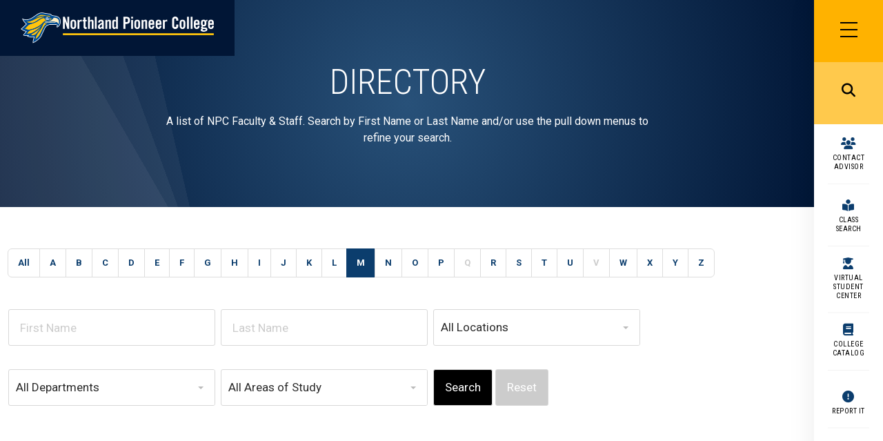

--- FILE ---
content_type: text/html; charset=UTF-8
request_url: https://www.npc.edu/directory/M?first&last&location&dept&aos
body_size: 14708
content:
<!DOCTYPE html>
<html lang="en" dir="ltr" prefix="content: http://purl.org/rss/1.0/modules/content/  dc: http://purl.org/dc/terms/  foaf: http://xmlns.com/foaf/0.1/  og: http://ogp.me/ns#  rdfs: http://www.w3.org/2000/01/rdf-schema#  schema: http://schema.org/  sioc: http://rdfs.org/sioc/ns#  sioct: http://rdfs.org/sioc/types#  skos: http://www.w3.org/2004/02/skos/core#  xsd: http://www.w3.org/2001/XMLSchema# ">
  <head>
    <meta charset="utf-8" />
<meta name="Generator" content="Drupal 9 (https://www.drupal.org)" />
<meta name="MobileOptimized" content="width" />
<meta name="HandheldFriendly" content="true" />
<meta name="viewport" content="width=device-width, initial-scale=1.0" />
<link rel="stylesheet" href="https://fonts.googleapis.com/css?family=Roboto+Condensed:700,regular,300|Roboto+Slab:700,regular,100,300|Roboto:100,300,500,700,900,regular&amp;subset=latin" media="all" />
<link rel="icon" href="/sites/default/files/npc-favico-256.ico" type="image/vnd.microsoft.icon" />
<script src="/sites/default/files/google_tag/primary/google_tag.script.js?t95ux4" defer></script>
<script>window.a2a_config=window.a2a_config||{};a2a_config.callbacks=[];a2a_config.overlays=[];a2a_config.templates={};a2a_config.icon_color = "#d3d3d3";</script>

    <title>Directory | Northland Pioneer College, Arizona</title>
    <link rel="stylesheet" media="all" href="/sites/default/files/css/css_yS_QlKzTMxNFpxqMyTTRpyg7ebCOEHQ2hNRRjbI7b7o.css" />
<link rel="stylesheet" media="all" href="/sites/default/files/css/css_ehiwWNAlPvTjSKmSX3fGHGnj_LUq7LI4lvQV4lg4hXA.css" />

    <script src="/core/assets/vendor/modernizr/modernizr.min.js?v=3.11.7"></script>
<script src="/core/misc/modernizr-additional-tests.js?v=3.11.7"></script>

    <meta name="google-site-verification" content="Piyc9e33RqNsQKG2RTSMnujWjGlKuAYuqz7x6r5CBMw" />
  </head>
  <body class="hero-gradient hero-gradient-blue section-directory fontyourface path-directory">
    <a href="#main" class="visually-hidden focusable">
      Skip to main content
    </a>
    <noscript aria-hidden="true"><iframe src="https://www.googletagmanager.com/ns.html?id=GTM-TL255S4" height="0" width="0" style="display:none;visibility:hidden"></iframe></noscript>
    <main id="main">
      <div class="dialog-off-canvas-main-canvas" data-off-canvas-main-canvas>
    <div id="page-wrapper" class="clearfix">
  <div id="page" class="clearfix without--header without--menus without--preface-first without--preface-second without--preface-third without--preface-fourth with--highlighted with--content without--sidebar-first without--sidebar-second without--postscript-first without--postscript-second without--postscript-third with--postscript-fourth without--footer">

    <button class="c-nav-button" aria-label="Main Menu">
      <div class="c-nav-button_wrap">
        <div class="c-nav-button_icon">
          <span class="c-nav-button_line"></span>
          <span class="c-nav-button_line"></span>
          <span class="c-nav-button_line"></span>
        </div>
      </div>
    </button>

    <div id="menu-overlay" class="overlay" role="dialog" aria-modal=true aria-label="Main Menu Items"></div>
    <div class="menu-overlay overlay-wrapper">
      <div class="overlay-inner">
        <div class="overlay-layout">
                        <div class="region--main-menu region region-main-menu">
    <div id="block-simple-block-header-logo" class="block block-simple-block block-header-logo">
  
    

  <div class="block-content">
          <div class="site-logo"><a href="/"><img alt="Northland Pioneer College logo" src="/themes/custom/npc_omega/images/npc-logo-main.png" /></a></div>

      </div>
</div>





<nav aria-labelledby="block-menu-block-main-menu" id="block-menu-block-main" class="block block-menu navigation menu--main">
            
  <h2 class="visually-hidden" id="block-menu-block-main-menu">Hamburger Menu<span class="mobile-expand"></span></h2>
  

        
        <ul role="menu" aria-label="Main Menu Items"  class="menu">
                          <li class="menu-item menu-item-1 menu-item--expanded">
        <hr class = "menu-stroke" />
        <span>Future Students</span>
                           <ul class="menu">
                          <li class="menu-item menu-item-1">
        <a href="/future-students" target="" rel="" data-drupal-link-system-path="node/138456">Why NPC?</a>
      </li>
                      <li class="menu-item menu-item-2">
        <a href="/pathways" data-drupal-link-system-path="node/141611">Find your Pathway</a>
      </li>
                      <li class="menu-item menu-item-3">
        <a href="/financial-aid-scholarships" target="" rel="" data-drupal-link-system-path="node/137105">Funding for College</a>
      </li>
                      <li class="menu-item menu-item-4">
        <a href="/advising" target="" rel="" data-drupal-link-system-path="node/137096">Academic Advising</a>
      </li>
                      <li class="menu-item menu-item-5">
        <a href="/college-credit-high-school" target="" rel="" data-drupal-link-system-path="node/137119">College Credit in High School</a>
      </li>
                      <li class="menu-item menu-item-6">
        <a href="https://northlandpioneercollege.my.salesforce-sites.com/inquiry/TargetX_Base__InquiryForm#?formId=a0BVI000001kept2AA&amp;formType=general" target="_blank">Visit Our Locations</a>
      </li>
                      <li class="menu-item menu-item-7">
        <a href="https://northlandpioneercollege.my.salesforce-sites.com/inquiry/TargetX_Base__InquiryForm#?formId=a0B5f000006Bc1dEAC&amp;formType=general%20Salesforce%20was%20previously%20redirecting%20your%20old%20domai" target="_blank" title="to Contact Us form">Request Information</a>
      </li>
                      <li class="menu-item menu-item-8">
        <a href="/records-registration/new-student-enrollment-steps" target="" rel="" title="to new student application process" data-drupal-link-system-path="node/65">Enrollment Steps</a>
      </li>
                      <li class="menu-item menu-item-9">
        <a href="/clubs" target="" rel="" data-drupal-link-system-path="node/137828">Campus Life</a>
      </li>
                      <li class="menu-item menu-item-10">
        <a href="/TalonGallery" data-drupal-link-system-path="node/137115">Talon Art Gallery</a>
      </li>
                      <li class="menu-item menu-item-11">
        <a href="/pac">Performing Arts Center</a>
      </li>
                      <li class="menu-item menu-item-12">
        <a href="/menu/future-students" target="" rel="" class="more-arrow-icon" data-drupal-link-system-path="menu/future-students">More</a>
      </li>
        </ul>
  
              </li>
                      <li class="menu-item menu-item-2 menu-item--expanded">
        <hr class = "menu-stroke" />
        <span>What We Offer</span>
                           <ul class="menu">
                          <li class="menu-item menu-item-1">
        <a href="/university-transfer-degrees" target="" rel="" data-drupal-link-system-path="node/137315">University Transfer Degrees</a>
      </li>
                      <li class="menu-item menu-item-2">
        <a href="/interest/direct-work-programs" target="" rel="">Direct to Work Degrees/Certificates</a>
      </li>
                      <li class="menu-item menu-item-3">
        <a href="/testing-center" target="_self" title="Computerized Testing Centers" data-drupal-link-system-path="node/142121">Testing Center</a>
      </li>
                      <li class="menu-item menu-item-4">
        <a href="/ccp" target="" rel="" data-drupal-link-system-path="node/137864">Adult College Prep/GED</a>
      </li>
                      <li class="menu-item menu-item-5">
        <a href="/online-classes" target="" rel="" data-drupal-link-system-path="node/137120">Online Classes</a>
      </li>
                      <li class="menu-item menu-item-6">
        <a href="/online-classes-teachers" target="" rel="" data-drupal-link-system-path="node/1042">Teacher Certification Courses</a>
      </li>
                      <li class="menu-item menu-item-7">
        <a href="/interest/noncredit-classes" target="" rel="" data-drupal-link-system-path="taxonomy/term/422">Noncredit Classes</a>
      </li>
                      <li class="menu-item menu-item-8">
        <a href="/kids-college" target="" rel="" data-drupal-link-system-path="node/136529">Kids College</a>
      </li>
                      <li class="menu-item menu-item-9">
        <a href="/sbdc" target="" rel="" data-drupal-link-system-path="node/137108">Start, Grow Your Business (SBDC)</a>
      </li>
                      <li class="menu-item menu-item-10">
        <a href="/corporate-training" target="" rel="" data-drupal-link-system-path="node/91435">Corporate Training</a>
      </li>
                      <li class="menu-item menu-item-11">
        <a href="/snap-can">SNAP CAN Employment Readiness Services </a>
      </li>
        </ul>
  
              </li>
                      <li class="menu-item menu-item-3 menu-item--expanded">
        <hr class = "menu-stroke" />
        <span>About NPC</span>
                           <ul class="menu">
                          <li class="menu-item menu-item-1">
        <a href="/about-npc" target="" rel="" title="Information about NPC" data-drupal-link-system-path="node/138381">About Us</a>
      </li>
                      <li class="menu-item menu-item-2">
        <a href="/tuition-fees" target="" rel="" data-drupal-link-system-path="node/137369">Tuition &amp; Fees</a>
      </li>
                      <li class="menu-item menu-item-3">
        <a href="/degrees-offered" data-drupal-link-system-path="node/521">Degrees Offered</a>
      </li>
                      <li class="menu-item menu-item-4">
        <a href="/locations" target="" rel="" data-drupal-link-system-path="locations">Locations, Office Hours</a>
      </li>
                      <li class="menu-item menu-item-5">
        <a href="/news" target="" rel="" data-drupal-link-system-path="news">College News</a>
      </li>
                      <li class="menu-item menu-item-6">
        <a href="/calendar" target="" rel="" data-drupal-link-system-path="calendar/month">Events Calendar</a>
      </li>
                      <li class="menu-item menu-item-7">
        <a href="/district-governing-board" target="" rel="" data-drupal-link-system-path="node/137322">District Governing Board</a>
      </li>
                      <li class="menu-item menu-item-8">
        <a href="/procurement-department" target="" rel="" data-drupal-link-system-path="node/882">Proposals (RFP) &amp; Bids</a>
      </li>
                      <li class="menu-item menu-item-9">
        <a href="/human-resources" target="_self" rel="" data-drupal-link-system-path="node/137106">Employment</a>
      </li>
                      <li class="menu-item menu-item-10">
        <a href="/academics/accreditation" target="" rel="" data-drupal-link-system-path="node/48">Accreditation</a>
      </li>
                      <li class="menu-item menu-item-11">
        <a href="/friends-and-family" target="_self" data-drupal-link-system-path="node/140845">Support NPC</a>
      </li>
                      <li class="menu-item menu-item-12">
        <a href="/menu/about-npc" target="" rel="" class="more-arrow-icon" data-drupal-link-system-path="menu/about-npc">More</a>
      </li>
        </ul>
  
              </li>
                      <li class="menu-item menu-item-4 menu-item--expanded">
        <hr class = "menu-stroke" />
        <span>Current Students</span>
                           <ul class="menu">
                          <li class="menu-item menu-item-1">
        <a href="/virtual-student-success-center" class="class-vssc-main" data-drupal-link-system-path="node/141076">Virtual Student Center</a>
      </li>
                      <li class="menu-item menu-item-2">
        <a href="https://www.npc.edu/nass" target="_blank">Native American Student Success</a>
      </li>
                      <li class="menu-item menu-item-3">
        <a href="/orientation" target="_self">New Student Orientation</a>
      </li>
                      <li class="menu-item menu-item-4">
        <a href="/financial-aid-scholarships" target="" rel="" data-drupal-link-system-path="node/137105">Financial Aid</a>
      </li>
                      <li class="menu-item menu-item-5">
        <a href="/scholarships" target="" rel="" data-drupal-link-system-path="scholarships">Scholarship Search</a>
      </li>
                      <li class="menu-item menu-item-6">
        <a href="/textbooks" target="" rel="" data-drupal-link-system-path="node/137098">Textbooks/Bookstore</a>
      </li>
                      <li class="menu-item menu-item-7">
        <a href="/sas" target="_self" data-drupal-link-system-path="node/141340">Student Accommodation Services</a>
      </li>
                      <li class="menu-item menu-item-8">
        <a href="/clubs" target="_self" data-drupal-link-system-path="node/137828">Student Clubs</a>
      </li>
                      <li class="menu-item menu-item-9">
        <a href="/veteran-services" target="" rel="" data-drupal-link-system-path="node/137100">Veteran/Military Services</a>
      </li>
                      <li class="menu-item menu-item-10">
        <a href="/transcripts" target="" rel="" title="to how to order transcripts" data-drupal-link-system-path="node/138073">Transcripts</a>
      </li>
                      <li class="menu-item menu-item-11">
        <a href="/tutoring" target="" rel="" data-drupal-link-system-path="node/137368">Tutoring</a>
      </li>
                      <li class="menu-item menu-item-12">
        <a href="/menu/current-students" target="" rel="" class="more-arrow-icon" data-drupal-link-system-path="menu/current-students">More</a>
      </li>
        </ul>
  
              </li>
        </ul>
  


  </nav>
<nav aria-labelledby="block-menu-block-overlay-footer-menu" id="block-menu-block-overlay-footer" class="block block-menu navigation menu--overlay-footer">
            
  <h2 class="visually-hidden" id="block-menu-block-overlay-footer-menu">Overlay Footer<span class="mobile-expand"></span></h2>
  

        
              <ul class="menu">
                    <li class="menu-item">
        <a href="/academic-calendar" target="" rel="" class="menu-item-calendar" data-drupal-link-system-path="node/13176">Academic Calendar</a>
              </li>
                <li class="menu-item">
        <a href="/directory" target="" rel="" class="menu-item-directory" data-drupal-link-system-path="directory">Directory</a>
              </li>
                <li class="menu-item">
        <a href="https://accounts.google.com/signin/v2/identifier?continue=https%3A//mail.google.com/mail/&amp;ltmpl=default&amp;hd=mail.npc.edu&amp;service=mail&amp;sacu=1&amp;rip=1&amp;flowName=GlifWebSignIn&amp;flowEntry=ServiceLogin" target="_blank" class="menu-item-email" title="link to access NPC student email">Student Email</a>
              </li>
                <li class="menu-item">
        <a href="/library" target="" rel="" class="menu-item-library" data-drupal-link-system-path="node/137117">Library</a>
              </li>
                <li class="menu-item">
        <a href="https://blackboard.npc.edu/" class="menu-item-moodle" target="_blank">Blackboard</a>
              </li>
                <li class="menu-item">
        <a href="https://mynpc.npc.edu/ics" target="_blank" rel="" title="to the MyNPC portal">MyNPC</a>
              </li>
        </ul>
  


  </nav>
<div id="block-simple-block-mission-statement" class="block block-simple-block block-mission-statement">
  
    

  <div class="block-content">
          <div><span class="our-mission">MISSION</span>: Northland Pioneer College provides educational excellence that is affordable and accessible for the enrichment of communities across northeastern Arizona.</div>

      </div>
</div>






  </div>

                  </div>
      </div>
    </div>
    <div id="search-overlay" class="overlay" role="search"></div>
    <div class="search-overlay overlay-wrapper">
      <div class="overlay-inner">
        <div class="overlay-layout">
                        <div class="region--search region region-search">
    <div class="views-exposed-form block block-views block-" data-drupal-selector="views-exposed-form-npc-search-content-content" id="block-views-exposed-filter-block-npc-search-content-content">
  
    

  <div class="block-content">
          <form action="/search" method="get" id="views-exposed-form-npc-search-content-content" accept-charset="UTF-8">
  <div class="form--inline clearfix">
  <div class="js-form-item form-item js-form-type-textfield form-type-textfield js-form-item-text form-item-text form-no-label">
        <input aria-label="Search" placeholder="What are you looking for?" data-drupal-selector="edit-text" type="text" id="edit-text" name="text" value="" size="30" maxlength="128" class="form-text" />

        </div>
<div data-drupal-selector="edit-actions" class="form-actions js-form-wrapper form-wrapper" id="edit-actions--3"><input data-drupal-selector="edit-submit-npc-search-content" type="submit" id="edit-submit-npc-search-content" value="Search" class="button js-form-submit form-submit" />
</div>

</div>

</form>

      </div>
</div>






  </div>

                  </div>
      </div>
    </div>

    <div id="sidebar-menu" role="navigation" class="sidebar-menu outer-wrapper clearfix">
                <div class="region--sidebar-menu region region-sidebar-menu">
    <nav aria-labelledby="block-system-menu-block-sidebar-menu-menu" id="block-system-menu-block-sidebar-menu" class="block block-menu navigation menu--sidebar-menu">
            
  <h2 class="visually-hidden" id="block-system-menu-block-sidebar-menu-menu">Sidebar Menu<span class="mobile-expand"></span></h2>
  

        
              <ul class="menu">
                    <li class="menu-item">
        <a href="/" target="" rel="" class="menu" data-drupal-link-system-path="&lt;front&gt;">Menu</a>
              </li>
                <li class="menu-item">
        <a href="/search" target="" rel="" class="search" data-drupal-link-system-path="search">Search</a>
              </li>
                <li class="menu-item">
        <a href="/advising" class="contact-advisor" data-drupal-link-system-path="node/137096">Contact Advisor</a>
              </li>
                <li class="menu-item">
        <a href="https://mynpc.npc.edu/ICS/Welcome.jnz?portlet=AddDrop_Courses&amp;screen=Advanced%20Course%20Search&amp;screenType=next" target="_blank" rel="" class="class-search">Class Search</a>
              </li>
                <li class="menu-item">
        <a href="/virtual-student-success-center" class="class-vssc" data-drupal-link-system-path="node/141076">Virtual Student Center</a>
              </li>
                <li class="menu-item">
        <a href="https://npc.catalog.acalog.com/" class="college-catalog" target="_blank">College Catalog</a>
              </li>
                <li class="menu-item">
        <a href="/report-it" target="_self" rel="" class="report-it" data-drupal-link-system-path="node/139591">Report It</a>
              </li>
        </ul>
  


  </nav>
<nav aria-labelledby="block-system-menu-block-social-media-menu" id="block-system-menu-block-social-media" class="block block-menu navigation menu--social-media">
            
  <h2 class="visually-hidden" id="block-system-menu-block-social-media-menu">Social Media<span class="mobile-expand"></span></h2>
  

        
              <ul class="menu">
                    <li class="menu-item">
        <a href="https://www.facebook.com/NorthlandPioneerCollege/" target="_blank" rel="" class="fab fa-facebook-f">Facebook</a>
              </li>
                <li class="menu-item">
        <a href="https://www.instagram.com/northlandpioneercollege/" target="_blank" rel="" class="fab fa-instagram">Instagram</a>
              </li>
                <li class="menu-item">
        <a href="https://twitter.com/NPCedu" target="_blank" rel="" class="fab fa-twitter">Twitter</a>
              </li>
                <li class="menu-item">
        <a href="https://www.youtube.com/user/NorthlandPioneerCol" target="_blank" rel="" class="fab fa-youtube">YouTube</a>
              </li>
                <li class="menu-item">
        <a href="https://www.linkedin.com/school/northland-pioneer-college/" target="_blank" rel="" class="fab fa-linkedin-in">LinkedIn</a>
              </li>
                <li class="menu-item">
        <a href="https://www.flickr.com/photos/npcedu/albums" target="_blank" rel="" class="fab fa-flickr">Flickr</a>
              </li>
        </ul>
  


  </nav>

  </div>

          </div>

          <div id="alert-outer-wrapper" class="outer-wrapper clearfix">
        <div class="alert-layout">
            <div class="region--alert region region-alert">
    <div class="views-element-container block block-views block-" id="block-views-block-npc-alerts-block-1">
  
    

  <div class="block-content">
          <div><div class="view view-npc-alerts view-id-npc_alerts view-display-id-block_1 js-view-dom-id-ee008f901128328c16b427092a09d0f0ddc744cd1705464d3224dccece8446ac">
  
    
        
          </div>
</div>

      </div>
</div>






  </div>

        </div>
      </div>
    
    <header id="header-outer-wrapper" class="outer-wrapper clearfix without-secondary-menu">
      <div id="mobile-header-layout" class="mobile-header-layout clearfix">
          <div class="region--mobile-header region region-mobile-header">
    <div id="block-simple-block-header-logo--2" class="block block-simple-block block-header-logo">
  
    

  <div class="block-content">
          <div class="site-logo"><a href="/"><img alt="Northland Pioneer College logo" src="/themes/custom/npc_omega/images/npc-logo-main.png" /></a></div>

      </div>
</div>






  </div>

      </div>
      <div id="header-layout" class="header-layout without--header without--menus inner-wrapper clearfix">
        
      </div>
    </header> <!-- /.section, /#header-->

    <section id="hero-outer-wrapper" class="outer-wrapper hide-mobile clearfix">
      <div id="hero-layout" class=" inner-wrapper clearfix">
                    <div class="region--hero region region-hero">
    <div id="block-simple-block-header-logo--3" class="block block-simple-block block-header-logo">
  
    

  <div class="block-content">
          <div class="site-logo"><a href="/"><img alt="Northland Pioneer College logo" src="/themes/custom/npc_omega/images/npc-logo-main.png" /></a></div>

      </div>
</div>





<div class="block-hero-title block block-simple-block block-directory-title" id="block-simple-block-directory-title">
  
    

  <div class="block-content">
          <div class="hero-title">Directory</div>

<div class="hero-intro">A list of NPC Faculty &amp; Staff. Search by First Name or Last Name and/or use the pull down menus to refine your search.</div>

      </div>
</div>






  </div>

              </div>
    </section>

    
          <section id="core-outer-wrapper" class="outer-wrapper clearfix">
        <div id="core-layout" class="core-layout with--highlighted inner-wrapper hide-mobile clearfix">
            <div class="region--highlighted region region-highlighted">
    <div data-drupal-messages-fallback class="hidden"></div>

  </div>

        </div>
      </section>
                    
    <section id="content-outer-wrapper" class="outer-wrapper hide-mobile clearfix">
      <div id="main-layout" class="main-layout with--content without--sidebar-first without--sidebar-second inner-wrapper clearfix">

                    <div class="region--content region region-content">
    <div id="block-system-main-block" class="block block-system block-main-page-content">
  
    

  <div class="block-content">
          <div class="views-element-container"><div class="view view-npc-directory view-id-npc_directory view-display-id-directory js-view-dom-id-5849082d5ef66be75fb86eb506b99d99865dec4abfb04e635a6411bb157b0faf">
  
    
      <div class="attachment attachment-before">
      <div class="views-element-container"><div class="a-to-z-pager view view-npc-directory view-id-npc_directory view-display-id-a_to_z js-view-dom-id-4c60425573e9c633706d5d2f371966aba14188fb2d67d930a7665f765ad54bcf">
  
    
            <div class="view-content">
        <span class='a-to-z-item' >
          <a href="/directory/all?first=&amp;last=&amp;location=&amp;dept=&amp;aos=">All</a>
        
  </span>
  <span class='a-to-z-item' >
          <a href="/directory/A?first&amp;last&amp;location&amp;dept&amp;aos">A</a>
        
  </span>
  <span class='a-to-z-item' >
          <a href="/directory/B?first&amp;last&amp;location&amp;dept&amp;aos">B</a>
        
  </span>
  <span class='a-to-z-item' >
          <a href="/directory/C?first&amp;last&amp;location&amp;dept&amp;aos">C</a>
        
  </span>
  <span class='a-to-z-item' >
          <a href="/directory/D?first&amp;last&amp;location&amp;dept&amp;aos">D</a>
        
  </span>
  <span class='a-to-z-item' >
          <a href="/directory/E?first&amp;last&amp;location&amp;dept&amp;aos">E</a>
        
  </span>
  <span class='a-to-z-item' >
          <a href="/directory/F?first&amp;last&amp;location&amp;dept&amp;aos">F</a>
        
  </span>
  <span class='a-to-z-item' >
          <a href="/directory/G?first&amp;last&amp;location&amp;dept&amp;aos">G</a>
        
  </span>
  <span class='a-to-z-item' >
          <a href="/directory/H?first&amp;last&amp;location&amp;dept&amp;aos">H</a>
        
  </span>
  <span class='a-to-z-item' >
          <a href="/directory/I?first&amp;last&amp;location&amp;dept&amp;aos">I</a>
        
  </span>
  <span class='a-to-z-item' >
          <a href="/directory/J?first&amp;last&amp;location&amp;dept&amp;aos">J</a>
        
  </span>
  <span class='a-to-z-item' >
          <a href="/directory/K?first&amp;last&amp;location&amp;dept&amp;aos">K</a>
        
  </span>
  <span class='a-to-z-item' >
          <a href="/directory/L?first&amp;last&amp;location&amp;dept&amp;aos">L</a>
        
  </span>
  <span class='a-to-z-item' >
          <a href="/directory/M?first&amp;last&amp;location&amp;dept&amp;aos" class="is-active">M</a>
        
  </span>
  <span class='a-to-z-item' >
          <a href="/directory/N?first&amp;last&amp;location&amp;dept&amp;aos">N</a>
        
  </span>
  <span class='a-to-z-item' >
          <a href="/directory/O?first&amp;last&amp;location&amp;dept&amp;aos">O</a>
        
  </span>
  <span class='a-to-z-item' >
          <a href="/directory/P?first&amp;last&amp;location&amp;dept&amp;aos">P</a>
        
  </span>
  <span class='a-to-z-item' >
       <span>Q</span>
    
  </span>
  <span class='a-to-z-item' >
          <a href="/directory/R?first&amp;last&amp;location&amp;dept&amp;aos">R</a>
        
  </span>
  <span class='a-to-z-item' >
          <a href="/directory/S?first&amp;last&amp;location&amp;dept&amp;aos">S</a>
        
  </span>
  <span class='a-to-z-item' >
          <a href="/directory/T?first&amp;last&amp;location&amp;dept&amp;aos">T</a>
        
  </span>
  <span class='a-to-z-item' >
          <a href="/directory/U?first&amp;last&amp;location&amp;dept&amp;aos">U</a>
        
  </span>
  <span class='a-to-z-item' >
       <span>V</span>
    
  </span>
  <span class='a-to-z-item' >
          <a href="/directory/W?first&amp;last&amp;location&amp;dept&amp;aos">W</a>
        
  </span>
  <span class='a-to-z-item' >
          <a href="/directory/X?first&amp;last&amp;location&amp;dept&amp;aos">X</a>
        
  </span>
  <span class='a-to-z-item' >
          <a href="/directory/Y?first&amp;last&amp;location&amp;dept&amp;aos">Y</a>
        
  </span>
  <span class='a-to-z-item' >
          <a href="/directory/Z?first&amp;last&amp;location&amp;dept&amp;aos">Z</a>
        
  </span>

    </div>
  
          </div>
</div>

    </div>
          <div class="view-filters">
      <form class="views-exposed-form" data-drupal-selector="views-exposed-form-npc-directory-directory" action="/directory/M" method="get" id="views-exposed-form-npc-directory-directory" accept-charset="UTF-8">
  <div class="form--inline clearfix">
  <div class="js-form-item form-item js-form-type-textfield form-type-textfield js-form-item-first form-item-first form-no-label">
        <input placeholder="First Name" data-drupal-selector="edit-first" type="text" id="edit-first" name="first" value="" size="30" maxlength="128" class="form-text" />

        </div>
<div class="js-form-item form-item js-form-type-textfield form-type-textfield js-form-item-last form-item-last form-no-label">
        <input placeholder="Last Name" data-drupal-selector="edit-last" type="text" id="edit-last" name="last" value="" size="30" maxlength="128" class="form-text" />

        </div>
<div class="js-form-item form-item js-form-type-select form-type-select js-form-item-location form-item-location">
      <label for="edit-location"><span class="visually-hidden">Location</span></label>
        <select placeholder="All Locations" data-drupal-selector="edit-location" id="edit-location" name="location" class="form-select select-dropdown"><option value="" selected="selected" data-alt="All Locations">All Locations</option><option value="136641" data-alt="College-Wide Services">College-Wide Services</option><option value="37" data-alt="Holbrook">Holbrook</option><option value="186" data-alt="Hopi">Hopi</option><option value="625" data-alt="Kayenta">Kayenta</option><option value="891" data-alt="NPC General Mailing Address">NPC General Mailing Address</option><option value="137825" data-alt="Northeast Arizona Training Center">Northeast Arizona Training Center</option><option value="623" data-alt="Show Low">Show Low</option><option value="137826" data-alt="Show Low Automotive Technology Facility">Show Low Automotive Technology Facility</option><option value="137824" data-alt="Show Low Metal Arts Facility">Show Low Metal Arts Facility</option><option value="137833" data-alt="Show Low Welding Facility">Show Low Welding Facility</option><option value="622" data-alt="Snowflake/Taylor">Snowflake/Taylor</option><option value="185" data-alt="Springerville - Eagar">Springerville - Eagar</option><option value="187" data-alt="St. Johns">St. Johns</option><option value="137823" data-alt="St. Johns Cosmetology &amp; Welding Facility">St. Johns Cosmetology &amp; Welding Facility</option><option value="626" data-alt="Whiteriver">Whiteriver</option><option value="35" data-alt="Winslow">Winslow</option></select>
        </div>
<div class="js-form-item form-item js-form-type-select form-type-select js-form-item-dept form-item-dept">
      <label for="edit-dept"><span class="visually-hidden">Department</span></label>
        <select placeholder="All Departments" data-drupal-selector="edit-dept" id="edit-dept" name="dept" class="form-select select-dropdown"><option value="" selected="selected" data-alt="All Departments">All Departments</option><option value="137096" data-alt="Academic Advising">Academic Advising</option><option value="137107" data-alt="Administration">Administration</option><option value="137103" data-alt="Business Office">Business Office</option><option value="139348" data-alt="COVID-19">COVID-19</option><option value="137095" data-alt="Career Services">Career Services</option><option value="137119" data-alt="College Credit In High School">College Credit In High School</option><option value="137322" data-alt="District Governing Board">District Governing Board</option><option value="137105" data-alt="Financial Aid &amp; Scholarships">Financial Aid &amp; Scholarships</option><option value="137106" data-alt="Human Resources">Human Resources</option><option value="137117" data-alt="Library Services">Library Services</option><option value="140136" data-alt="NATC">NATC</option><option value="137110" data-alt="NPC Alumni">NPC Alumni</option><option value="140845" data-alt="NPC Friends &amp; Family, Inc.">NPC Friends &amp; Family, Inc.</option><option value="141361" data-alt="NPC&#039;s Presidential Search">NPC&#039;s Presidential Search</option><option value="138381" data-alt="Northland Pioneer College">Northland Pioneer College</option><option value="137120" data-alt="Online Classes">Online Classes</option><option value="137113" data-alt="Performing Arts Center">Performing Arts Center</option><option value="137346" data-alt="Policies &amp; Procedures">Policies &amp; Procedures</option><option value="139708" data-alt="Presidential Search">Presidential Search</option><option value="137114" data-alt="Public Notices">Public Notices</option><option value="137099" data-alt="Records &amp; Registration Admissions Office">Records &amp; Registration Admissions Office</option><option value="137104" data-alt="Recruitment">Recruitment</option><option value="137108" data-alt="Small Business Development Center">Small Business Development Center</option><option value="141340" data-alt="Student Accommodation Services">Student Accommodation Services</option><option value="137351" data-alt="Student Ambassadors">Student Ambassadors</option><option value="137828" data-alt="Student Clubs &amp; Organizations">Student Clubs &amp; Organizations</option><option value="137355" data-alt="Student Government Association">Student Government Association</option><option value="137115" data-alt="Talon Art Gallery">Talon Art Gallery</option><option value="139603" data-alt="Tech Hub">Tech Hub</option><option value="142121" data-alt="Testing Center">Testing Center</option><option value="137098" data-alt="Textbooks">Textbooks</option><option value="139476" data-alt="Title IX">Title IX</option><option value="137100" data-alt="Veteran Services">Veteran Services</option></select>
        </div>
<div class="js-form-item form-item js-form-type-select form-type-select js-form-item-aos form-item-aos">
      <label for="edit-aos"><span class="visually-hidden">Area of Study</span></label>
        <select placeholder="All Areas of Study" data-drupal-selector="edit-aos" id="edit-aos" name="aos" class="form-select select-dropdown"><option value="" selected="selected" data-alt="All Areas of Study">All Areas of Study</option><option value="140537" data-alt=" Early Childhood Bachelor of Applied Science"> Early Childhood Bachelor of Applied Science</option><option value="137260" data-alt="Accounting">Accounting</option><option value="137257" data-alt="Art">Art</option><option value="137258" data-alt="Automotive Technology">Automotive Technology</option><option value="140826" data-alt="Bachelor of Applied Management">Bachelor of Applied Management</option><option value="141397" data-alt="Bachelor of Arts in Elementary Education">Bachelor of Arts in Elementary Education</option><option value="140789" data-alt="Behavioral Health Studies">Behavioral Health Studies</option><option value="137259" data-alt="Business Transfer Degree">Business Transfer Degree</option><option value="137302" data-alt="CPR &amp; First Aid">CPR &amp; First Aid</option><option value="137864" data-alt="College Preparation, Adult Basic Education">College Preparation, Adult Basic Education</option><option value="137265" data-alt="Computer Information Systems">Computer Information Systems</option><option value="137269" data-alt="Construction Technology">Construction Technology</option><option value="137270" data-alt="Cosmetology">Cosmetology</option><option value="137266" data-alt="Cybersecurity">Cybersecurity</option><option value="137298" data-alt="Direct Care Worker">Direct Care Worker</option><option value="137271" data-alt="Early Childhood AAEC Degree">Early Childhood AAEC Degree</option><option value="137276" data-alt="Early Childhood AAS Degree">Early Childhood AAS Degree</option><option value="137272" data-alt="Elementary Education AAEE Degree">Elementary Education AAEE Degree</option><option value="137301" data-alt="Emergency Medical Technician (EMT)">Emergency Medical Technician (EMT)</option><option value="138085" data-alt="Energy &amp; Industrial Technician">Energy &amp; Industrial Technician</option><option value="137261" data-alt="Entrepreneurship">Entrepreneurship</option><option value="137279" data-alt="Film &amp; Digital Video">Film &amp; Digital Video</option><option value="137280" data-alt="Fire Science">Fire Science</option><option value="137379" data-alt="GED - High School Equivalency Diploma">GED - High School Equivalency Diploma</option><option value="140803" data-alt="Health &amp; Physical Education">Health &amp; Physical Education</option><option value="137267" data-alt="IT Certifications">IT Certifications</option><option value="141393" data-alt="Industrial Technology Trades">Industrial Technology Trades</option><option value="137286" data-alt="Justice Studies / Police Academy">Justice Studies / Police Academy</option><option value="137262" data-alt="Management &amp; Leadership">Management &amp; Leadership</option><option value="137296" data-alt="Medical Assistant (MDA)">Medical Assistant (MDA)</option><option value="137263" data-alt="Medical Office Administration">Medical Office Administration</option><option value="137264" data-alt="Modern Office Technologies">Modern Office Technologies</option><option value="137290" data-alt="Music">Music</option><option value="137325" data-alt="Noncredit Classes">Noncredit Classes</option><option value="137294" data-alt="Nursing Assistant">Nursing Assistant</option><option value="137295" data-alt="Paramedic to Nursing">Paramedic to Nursing</option><option value="137300" data-alt="Paramedicine">Paramedicine</option><option value="137299" data-alt="Pharmacy Technician">Pharmacy Technician</option><option value="137297" data-alt="Phlebotomy Studies">Phlebotomy Studies</option><option value="137293" data-alt="Practical Nursing (LPN)">Practical Nursing (LPN)</option><option value="137292" data-alt="Registered Nursing (RN)">Registered Nursing (RN)</option><option value="137278" data-alt="Residential Child/Youth Care Assistant">Residential Child/Youth Care Assistant</option><option value="137303" data-alt="Sciences">Sciences</option><option value="137268" data-alt="Software Development ">Software Development </option><option value="138780" data-alt="Surgical Technology">Surgical Technology</option><option value="137291" data-alt="Theatre">Theatre</option><option value="138781" data-alt="Therapeutic Massage">Therapeutic Massage</option><option value="137315" data-alt="University Transfer Degrees">University Transfer Degrees</option><option value="137304" data-alt="Welding">Welding</option></select>
        </div>
<div data-drupal-selector="edit-actions" class="form-actions js-form-wrapper form-wrapper" id="edit-actions"><input data-drupal-selector="edit-submit-npc-directory" type="submit" id="edit-submit-npc-directory" value="Search" class="button js-form-submit form-submit" />
<input data-drupal-selector="edit-reset" type="submit" id="edit-reset" name="op" value="Reset" class="button js-form-submit form-submit" />
</div>

</div>

</form>

    </div>
        <div class="view-content">
      <div class="view-rows-wrapper">
  <div class="view-rows">
                <div class="views-row">


<div data-history-node-id="137713" class="node node--type-directory node--view-mode-teaser ds-2col-fluid clearfix">

  

      <div class="group-left">
      
            <div class="field field--name-field-name field--type-name field--label-hidden field__item">Dr. Wei Ma</div>
      
            <div class="field field--name-field-job-title field--type-string field--label-hidden field__item">Dean of Instructional Innovation</div>
      <div class="field field-name-field-location">
  
      <a href="/locations/show-low" hreflang="und">Show Low</a>
  </div>
<div class="field field-name-field-telephone-1">
  
      928-532-6164
  </div>
<div class="field field-name-field-email">
  
      <a href="/sendmail?r=jrv.zn%2Bacp%2Brqh" aria-label="email Wei Ma">email</a>
  </div>

    </div>
  
      <div class="group-right">
      <div class="field field-name-field-directory-image">
  
        <img loading="lazy" src="/sites/default/files/styles/directory_200x200/public/directory/weima.jpg?itok=YGGfP2kF" width="200" height="200" alt="Wei Ma" typeof="foaf:Image" class="image-style-directory-200x200" />



  </div>

    </div>
  
</div>

</div>
                <div class="views-row">

  
<div data-history-node-id="142212" class="node node--type-directory node--view-mode-teaser group-one-column ds-2col-fluid clearfix">

  

      <div class="group-left">
      
            <div class="field field--name-field-name field--type-name field--label-hidden field__item">Michelle  MacKillop</div>
      
            <div class="field field--name-field-job-title field--type-string field--label-hidden field__item">Faculty in Construction Technology</div>
      <div class="field field-name-field-location">
  
      <a href="/locations/show-low" hreflang="und">Show Low</a>
  </div>
<div class="field field-name-field-email">
  
      <a href="/sendmail?r=Zvpuryyr.znpXvyybc%2Bacp%2Brqh" aria-label="email Michelle MacKillop">email</a>
  </div>

    </div>
  
  
</div>

</div>
                <div class="views-row">

  
<div data-history-node-id="138298" class="node node--type-directory node--view-mode-teaser group-one-column ds-2col-fluid clearfix">

  

      <div class="group-left">
      
            <div class="field field--name-field-name field--type-name field--label-hidden field__item">Eric Madrid</div>
      
            <div class="field field--name-field-job-title field--type-string field--label-hidden field__item">Systems Analyst II</div>
      <div class="field field-name-field-location">
  
      <a href="/locations/holbrook" hreflang="und">Holbrook</a>
  </div>
<div class="field field-name-field-telephone-1">
  
      928-524-7425
  </div>
<div class="field field-name-field-email">
  
      <a href="/sendmail?r=revp.znqevq%2Bacp%2Brqh" aria-label="email Eric Madrid">email</a>
  </div>

    </div>
  
  
</div>

</div>
                <div class="views-row">

  
<div data-history-node-id="141263" class="node node--type-directory node--view-mode-teaser group-one-column ds-2col-fluid clearfix">

  

      <div class="group-left">
      
            <div class="field field--name-field-name field--type-name field--label-hidden field__item">Bridget Mallams</div>
      
            <div class="field field--name-field-job-title field--type-string field--label-hidden field__item">SNAP CAN Program Coordinator</div>
      <div class="field field-name-field-location">
  
      <a href="/locations/snowflaketaylor" hreflang="und">Snowflake/Taylor</a>
  </div>

    </div>
  
  
</div>

</div>
                <div class="views-row">

  
<div data-history-node-id="140943" class="node node--type-directory node--view-mode-teaser group-one-column ds-2col-fluid clearfix">

  

      <div class="group-left">
      
            <div class="field field--name-field-name field--type-name field--label-hidden field__item">Colleen Marsh</div>
      
            <div class="field field--name-field-job-title field--type-string field--label-hidden field__item">Project Manager</div>
      <div class="field field-name-field-location">
  
      <a href="/locations/holbrook" hreflang="und">Holbrook</a>
  </div>

    </div>
  
  
</div>

</div>
                <div class="views-row">


<div data-history-node-id="137719" class="node node--type-directory node--view-mode-teaser ds-2col-fluid clearfix">

  

      <div class="group-left">
      
            <div class="field field--name-field-name field--type-name field--label-hidden field__item">Tiffani Martin</div>
      
            <div class="field field--name-field-job-title field--type-string field--label-hidden field__item">Learning Assistant - Holbrook</div>
      <div class="field field-name-field-location">
  
      <a href="/locations/holbrook" hreflang="und">Holbrook</a>
  </div>
<div class="field field-name-field-telephone-1">
  
      (928) 524-7344
  </div>
<div class="field field-name-field-email">
  
      <a href="/sendmail?r=gvssnav.znegva%2Bacp%2Brqh" aria-label="email Tiffani Martin">email</a>
  </div>

    </div>
  
      <div class="group-right">
      <div class="field field-name-field-directory-image">
  
        <img loading="lazy" src="/sites/default/files/styles/directory_200x200/public/directory/tiffani-martin.jpg?itok=2v7QNyL_" width="200" height="200" alt="Tiffani Martin" typeof="foaf:Image" class="image-style-directory-200x200" />



  </div>

    </div>
  
</div>

</div>
                <div class="views-row">

  
<div data-history-node-id="140463" class="node node--type-directory node--view-mode-teaser group-one-column ds-2col-fluid clearfix">

  

      <div class="group-left">
      
            <div class="field field--name-field-name field--type-name field--label-hidden field__item">Maria  Masci</div>
      
            <div class="field field--name-field-job-title field--type-string field--label-hidden field__item">Faculty in Spanish</div>
      <div class="field field-name-field-location">
  
      <a href="/locations/holbrook" hreflang="und">Holbrook</a>
  </div>
<div class="field field-name-field-email">
  
      <a href="/sendmail?r=Znevn.znfpv%2Bacp%2Brqh" aria-label="email Maria Masci">email</a>
  </div>

    </div>
  
  
</div>

</div>
                <div class="views-row">

  
<div data-history-node-id="139492" class="node node--type-directory node--view-mode-teaser group-one-column ds-2col-fluid clearfix">

  

      <div class="group-left">
      
            <div class="field field--name-field-name field--type-name field--label-hidden field__item">Katie Matott</div>
      
            <div class="field field--name-field-job-title field--type-string field--label-hidden field__item">Associate Vice President of Communications</div>
      <div class="field field-name-field-location">
  
      <a href="/locations/show-low" hreflang="und">Show Low</a>
  </div>
<div class="field field-name-field-telephone-1">
  
      928-532-6157
  </div>
<div class="field field-name-field-email">
  
      <a href="/sendmail?r=xnguela.zngbgg%2Bacp%2Brqh" aria-label="email Katie Matott">email</a>
  </div>

    </div>
  
  
</div>

</div>
                <div class="views-row">

  
<div data-history-node-id="141104" class="node node--type-directory node--view-mode-teaser group-one-column ds-2col-fluid clearfix">

  

      <div class="group-left">
      
            <div class="field field--name-field-name field--type-name field--label-hidden field__item">Samuel McDowell</div>
      
            <div class="field field--name-field-job-title field--type-string field--label-hidden field__item">Community Recruiter South</div>
      <div class="field field-name-field-location">
  
      <a href="/locations/snowflaketaylor" hreflang="und">Snowflake/Taylor</a>
  </div>
<div class="field field-name-field-email">
  
      <a href="/sendmail?r=fnzhry.zpqbjryy%2Bacp%2Brqh" aria-label="email Samuel McDowell">email</a>
  </div>

    </div>
  
  
</div>

</div>
                <div class="views-row">

  
<div data-history-node-id="141489" class="node node--type-directory node--view-mode-teaser group-one-column ds-2col-fluid clearfix">

  

      <div class="group-left">
      
            <div class="field field--name-field-name field--type-name field--label-hidden field__item">John McGaughey</div>
      
            <div class="field field--name-field-job-title field--type-string field--label-hidden field__item">Faculty in Business</div>
      <div class="field field-name-field-location">
  
      <a href="/locations/snowflaketaylor" hreflang="und">Snowflake/Taylor</a>
  </div>
<div class="field field-name-field-email">
  
      <a href="/sendmail?r=Wbua.zptnhturl%2Bacp%2Brqh" aria-label="email John McGaughey">email</a>
  </div>

    </div>
  
  
</div>

</div>
                <div class="views-row">

  
<div data-history-node-id="141853" class="node node--type-directory node--view-mode-teaser group-one-column ds-2col-fluid clearfix">

  

      <div class="group-left">
      
            <div class="field field--name-field-name field--type-name field--label-hidden field__item">Kevin McKee</div>
      
            <div class="field field--name-field-job-title field--type-string field--label-hidden field__item">Director of Enterprise and Data Systems</div>
      <div class="field field-name-field-location">
  
      <a href="/locations/holbrook" hreflang="und">Holbrook</a>
  </div>
<div class="field field-name-field-telephone-1">
  
      9285246769
  </div>
<div class="field field-name-field-email">
  
      <a href="/sendmail?r=Xriva.zpxrr%2Bacp%2Brqh" aria-label="email Kevin McKee">email</a>
  </div>

    </div>
  
  
</div>

</div>
                <div class="views-row">

  
<div data-history-node-id="140411" class="node node--type-directory node--view-mode-teaser group-one-column ds-2col-fluid clearfix">

  

      <div class="group-left">
      
            <div class="field field--name-field-name field--type-name field--label-hidden field__item">Elizabeth  McKey</div>
      
            <div class="field field--name-field-job-title field--type-string field--label-hidden field__item">Nursing Assistant Training Coordinator</div>
      <div class="field field-name-field-location">
  
      <a href="/locations/winslow" hreflang="und">Winslow</a>
  </div>
<div class="field field-name-field-telephone-1">
  
      (928) 289-6505
  </div>
<div class="field field-name-field-email">
  
      <a href="/sendmail?r=Ryvmnorgu.Zpxrl%2Bacp%2Brqh" aria-label="email Elizabeth McKey">email</a>
  </div>

    </div>
  
  
</div>

</div>
                <div class="views-row">

  
<div data-history-node-id="141634" class="node node--type-directory node--view-mode-teaser group-one-column ds-2col-fluid clearfix">

  

      <div class="group-left">
      
            <div class="field field--name-field-name field--type-name field--label-hidden field__item">Tracy  Mejias</div>
      
            <div class="field field--name-field-job-title field--type-string field--label-hidden field__item">Inventory Clerk</div>
      <div class="field field-name-field-location">
  
      <a href="/locations/holbrook" hreflang="und">Holbrook</a>
  </div>
<div class="field field-name-field-email">
  
      <a href="/sendmail?r=Genpl.zrwvnf%2Bacp%2Brqh" aria-label="email Tracy Mejias">email</a>
  </div>

    </div>
  
  
</div>

</div>
                <div class="views-row">

  
<div data-history-node-id="140444" class="node node--type-directory node--view-mode-teaser group-one-column ds-2col-fluid clearfix">

  

      <div class="group-left">
      
            <div class="field field--name-field-name field--type-name field--label-hidden field__item">Jennifer Merritt</div>
      
            <div class="field field--name-field-job-title field--type-string field--label-hidden field__item">Faculty and Department Chair, Computer Information Systems</div>
      <div class="field field-name-field-telephone-1">
  
      928-536-6280
  </div>
<div class="field field-name-field-email">
  
      <a href="/sendmail?r=wraavsre.zreevgg%2Bacp%2Brqh" aria-label="email Jennifer Merritt">email</a>
  </div>

    </div>
  
  
</div>

</div>
                <div class="views-row">


<div data-history-node-id="140613" class="node node--type-directory node--view-mode-teaser ds-2col-fluid clearfix">

  

      <div class="group-left">
      
            <div class="field field--name-field-name field--type-name field--label-hidden field__item">Muriel Metcalf</div>
      
            <div class="field field--name-field-job-title field--type-string field--label-hidden field__item">Academic Advisor</div>
      <div class="field field-name-field-location">
  
      <a href="/locations/snowflaketaylor" hreflang="und">Snowflake/Taylor</a>
  </div>
<div class="field field-name-field-telephone-1">
  
      (928) 536-6241
  </div>
<div class="field field-name-field-email">
  
      <a href="/sendmail?r=zhevry.zrgpnys%2Bacp%2Brqh" aria-label="email Muriel Metcalf">email</a>
  </div>

    </div>
  
      <div class="group-right">
      <div class="field field-name-field-directory-image">
  
        <img loading="lazy" src="/sites/default/files/styles/directory_200x200/public/directory/muriel-001-web.jpg?h=985a8786&amp;itok=li-s8L5i" width="200" height="200" alt="Muriel Metcalf" typeof="foaf:Image" class="image-style-directory-200x200" />



  </div>

    </div>
  
</div>

</div>
                <div class="views-row">


<div data-history-node-id="137725" class="node node--type-directory node--view-mode-teaser ds-2col-fluid clearfix">

  

      <div class="group-left">
      
            <div class="field field--name-field-name field--type-name field--label-hidden field__item">Jorge Meza</div>
      
            <div class="field field--name-field-job-title field--type-string field--label-hidden field__item">Faculty in Construction</div>
      <div class="field field-name-field-location">
  
      <a href="/locations/holbrook" hreflang="und">Holbrook</a>
  </div>
<div class="field field-name-field-telephone-1">
  
      928-524-7456
  </div>
<div class="field field-name-field-email">
  
      <a href="/sendmail?r=wbetr.zrmn%2Bacp%2Brqh" aria-label="email Jorge Meza">email</a>
  </div>

    </div>
  
      <div class="group-right">
      <div class="field field-name-field-directory-image">
  
        <img loading="lazy" src="/sites/default/files/styles/directory_200x200/public/directory/jorgemeza.jpg?itok=hCJcVRUp" width="200" height="200" alt="Jorge Meza" typeof="foaf:Image" class="image-style-directory-200x200" />



  </div>

    </div>
  
</div>

</div>
                <div class="views-row">

  
<div data-history-node-id="141934" class="node node--type-directory node--view-mode-teaser group-one-column ds-2col-fluid clearfix">

  

      <div class="group-left">
      
            <div class="field field--name-field-name field--type-name field--label-hidden field__item">Dr. Daniel Milowski</div>
      
            <div class="field field--name-field-job-title field--type-string field--label-hidden field__item">Faculty in History</div>
      <div class="field field-name-field-location">
  
      <a href="/locations/winslow" hreflang="und">Winslow</a>
  </div>
<div class="field field-name-field-email">
  
      <a href="/sendmail?r=Qnavry.zvybjfxv%2Bacp%2Brqh" aria-label="email Daniel Milowski">email</a>
  </div>

    </div>
  
  
</div>

</div>
                <div class="views-row">

  
<div data-history-node-id="137728" class="node node--type-directory node--view-mode-teaser group-one-column ds-2col-fluid clearfix">

  

      <div class="group-left">
      
            <div class="field field--name-field-name field--type-name field--label-hidden field__item">Mathew Moore, DC</div>
      
            <div class="field field--name-field-job-title field--type-string field--label-hidden field__item">Faculty in Medical Assistant</div>
      <div class="field field-name-field-location">
  
      <a href="/locations/winslow" hreflang="und">Winslow</a>
  </div>
<div class="field field-name-field-telephone-1">
  
      928-289-6509
  </div>
<div class="field field-name-field-email">
  
      <a href="/sendmail?r=zngurj.zbber%2Bacp%2Brqh" aria-label="email Mathew Moore">email</a>
  </div>

    </div>
  
  
</div>

</div>
                <div class="views-row">

  
<div data-history-node-id="140277" class="node node--type-directory node--view-mode-teaser group-one-column ds-2col-fluid clearfix">

  

      <div class="group-left">
      
            <div class="field field--name-field-name field--type-name field--label-hidden field__item">Lori Moore</div>
      
            <div class="field field--name-field-job-title field--type-string field--label-hidden field__item">Human Resources Benefits and Compensation Coordinator</div>
      <div class="field field-name-field-location">
  
      <a href="/locations/holbrook" hreflang="und">Holbrook</a>
  </div>
<div class="field field-name-field-telephone-1">
  
      (928) 524-7472
  </div>
<div class="field field-name-field-email">
  
      <a href="/sendmail?r=ybev.zbber%2Bacp%2Brqh" aria-label="email Lori Moore">email</a>
  </div>

    </div>
  
  
</div>

</div>
                <div class="views-row">

  
<div data-history-node-id="139548" class="node node--type-directory node--view-mode-teaser group-one-column ds-2col-fluid clearfix">

  

      <div class="group-left">
      
            <div class="field field--name-field-name field--type-name field--label-hidden field__item">LaTonya Motley</div>
      
            <div class="field field--name-field-job-title field--type-string field--label-hidden field__item">Faculty in Computer Information Systems</div>
      <div class="field field-name-field-location">
  
      <a href="/locations/show-low" hreflang="und">Show Low</a>
  </div>
<div class="field field-name-field-telephone-1">
  
      928-532-6146
  </div>
<div class="field field-name-field-email">
  
      <a href="/sendmail?r=YnGbaln.Zbgyrl%2Bacp%2Brqh" aria-label="email LaTonya Motley">email</a>
  </div>

    </div>
  
  
</div>

</div>
      </div>
</div>

    </div>
  
      
          </div>
</div>

      </div>
</div>






  </div>

        
        
        
      </div><!-- /#main -->
    </section><!-- /#main-outer-wrapper -->

                      <section id="postscript-fourth-outer-wrapper" class="postscript-outer-wrapper hide-mobile clearfix">
        <div id="postscript-fourth-layout" class="postscript-layout without--postscript-first without--postscript-second without--postscript-third with--postscript-fourth postscript-layout inner-wrapper clearfix">
                        <div class="region--postscript-fourth region region-postscript-fourth">
    <div id="block-simple-block-footer-menus" class="block block-simple-block block-footer-menus">
  
    

  <div class="block-content">
          <div class="foot-menu-1"><img alt="" src="/themes/custom/npc_omega/images/npc-eagle-head-med.png" /></div>

<div class="foot-menu-2">4 Campuses &amp; 5 Centers Throughout Navajo &amp; Apache Counties in Northeastern Arizona</div>

<div class="foot-menu-3"><a href="/locations" class="button medium yellow stroke" target=""><span class="button-outline"><span class="button-outline-top"><span class="button-text-wrapper">All Locations</span></span><span class="button-outline-bottom"></span></span></a></div>

      </div>
</div>






  </div>

                    <div class="postscript-fourth-columns">
                            <div class="region--postscript-fourth-col-1 region region-postscript-fourth-col-1">
    <nav aria-labelledby="block-system-menu-block-learn-menu" id="block-system-menu-block-learn" class="block block-menu navigation menu--learn">
      
  <h2 id="block-system-menu-block-learn-menu">Learn<span class="mobile-expand"></span></h2>
  

        
              <ul class="menu">
                    <li class="menu-item">
        <a href="/college-credit-high-school" data-drupal-link-system-path="node/137119">College Credit In High School</a>
              </li>
                <li class="menu-item">
        <a href="/corporate-training" target="" rel="" data-drupal-link-system-path="node/91435">Corporate Training</a>
              </li>
                <li class="menu-item">
        <a href="/interest/direct-work-programs" target="" rel="" title="list of all direct-to-work programs">Direct to Work Programs</a>
              </li>
                <li class="menu-item">
        <a href="/ccp" target="" rel="" data-drupal-link-system-path="node/137864">GED/College Prep</a>
              </li>
                <li class="menu-item">
        <a href="/kids-college" target="" rel="" data-drupal-link-system-path="node/136529">Kids College</a>
              </li>
                <li class="menu-item">
        <a href="/interest/noncredit-classes" target="" rel="" data-drupal-link-system-path="taxonomy/term/422">Noncredit Classes</a>
              </li>
                <li class="menu-item">
        <a href="/online-classes" target="" rel="" data-drupal-link-system-path="node/137120">Online Classes</a>
              </li>
                <li class="menu-item">
        <a href="/sbdc" target="" rel="" title="NPC Small Business Development Center" data-drupal-link-system-path="node/137108">Small Business Development Center</a>
              </li>
                <li class="menu-item">
        <a href="/online-classes/online-classes-teachers" target="" rel="">Teacher Certification Classes</a>
              </li>
                <li class="menu-item">
        <a href="/university-transfer-degrees" target="_self" rel="" data-drupal-link-system-path="node/137315">University Transfer</a>
              </li>
        </ul>
  


  </nav>

  </div>

                                        <div class="region--postscript-fourth-col-2 region region-postscript-fourth-col-2">
    <nav aria-labelledby="block-system-menu-block-transform-menu" id="block-system-menu-block-transform" class="block block-menu navigation menu--transform">
      
  <h2 id="block-system-menu-block-transform-menu">Transform<span class="mobile-expand"></span></h2>
  

        
              <ul class="menu">
                    <li class="menu-item">
        <a href="/areas-of-interest" title="future student landing page" data-drupal-link-system-path="areas-of-interest">Browse Programs</a>
              </li>
                <li class="menu-item">
        <a href="https://northlandpioneercollege.my.salesforce-sites.com/inquiry/TargetX_Base__InquiryForm#?formId=a0BVI000001kept2AA&amp;formType=general" target="_blank">Campus Tour</a>
              </li>
                <li class="menu-item">
        <a href="/records-registration/new-student-registration" target="" rel="" data-drupal-link-system-path="node/1056">How to Register</a>
              </li>
                <li class="menu-item">
        <a href="/records-registration/new-student-enrollment-steps" target="" rel="" title="Fill this out before you register." data-drupal-link-system-path="node/65">New Student Application</a>
              </li>
                <li class="menu-item">
        <a href="/friends-and-family" target="_self" title="NPC&#039;s Foundation" data-drupal-link-system-path="node/140845">NPC Friends &amp; Family</a>
              </li>
                <li class="menu-item">
        <a href="https://northlandpioneercollege.my.salesforce-sites.com/inquiry/TargetX_Base__InquiryForm#?formId=a0B5f000006Bc1dEAC&amp;formType=general%20Salesforce%20was%20previously%20redirecting%20your%20old%20domai" target="_blank">Request Information</a>
              </li>
                <li class="menu-item">
        <a href="/scholarships" target="" rel="" data-drupal-link-system-path="scholarships">Scholarships</a>
              </li>
                <li class="menu-item">
        <a href="/clubs" data-drupal-link-system-path="node/137828">Student Clubs</a>
              </li>
                <li class="menu-item">
        <a href="/TalonGallery" data-drupal-link-system-path="node/137115">Talon Gallery</a>
              </li>
                <li class="menu-item">
        <a href="/title-ix" target="_self" rel="" data-drupal-link-system-path="node/139476">Title IX</a>
              </li>
        </ul>
  


  </nav>

  </div>

                                        <div class="region--postscript-fourth-col-3 region region-postscript-fourth-col-3">
    <nav aria-labelledby="block-system-menu-block-about-menu" id="block-system-menu-block-about" class="block block-menu navigation menu--about">
      
  <h2 id="block-system-menu-block-about-menu">About<span class="mobile-expand"></span></h2>
  

        
              <ul class="menu">
                    <li class="menu-item">
        <a href="/calendar" target="" rel="" data-drupal-link-system-path="calendar/month">Calendars</a>
              </li>
                <li class="menu-item">
        <a href="/human-resources" target="_self" rel="" title="Job openings at NPC" data-drupal-link-system-path="node/137106">Employment</a>
              </li>
                <li class="menu-item">
        <a href="/library" target="" rel="" data-drupal-link-system-path="node/137117">Library</a>
              </li>
                <li class="menu-item">
        <a href="/administration" target="_self" rel="" data-drupal-link-system-path="node/137107">NPC Administration</a>
              </li>
                <li class="menu-item">
        <a href="/alumni" target="" rel="" title="NPC alumni" data-drupal-link-system-path="node/137110">NPC Alumni</a>
              </li>
                <li class="menu-item">
        <a href="/news" target="" rel="" data-drupal-link-system-path="news">NPC News</a>
              </li>
                <li class="menu-item">
        <a href="/tuition-fees/payment-due-dates" target="" rel="" title="For tuition and fees" data-drupal-link-system-path="node/7868">Payment Deadlines</a>
              </li>
                <li class="menu-item">
        <a href="/procurement-department" target="" rel="" data-drupal-link-system-path="node/882">Purchasing/RFP/Bids</a>
              </li>
                <li class="menu-item">
        <a href="/computer-support" target="_self" title="Computer &amp; Technical Support" data-drupal-link-system-path="node/137376">Technical Support</a>
              </li>
                <li class="menu-item">
        <a href="/tuition-fees" target="_self" title="current tuition and fee rate" data-drupal-link-system-path="node/137369">Tuition &amp; Fees</a>
              </li>
        </ul>
  


  </nav>

  </div>

                                         <div class="region--postscript-fourth-col-4 region region-postscript-fourth-col-4">
    <nav aria-labelledby="block-system-menu-block-services-menu" id="block-system-menu-block-services" class="block block-menu navigation menu--services">
      
  <h2 id="block-system-menu-block-services-menu">Services<span class="mobile-expand"></span></h2>
  

        
              <ul class="menu">
                    <li class="menu-item">
        <a href="/advising" target="" rel="" data-drupal-link-system-path="node/137096">Academic Advising</a>
              </li>
                <li class="menu-item">
        <a href="/business-office" target="" rel="" data-drupal-link-system-path="node/137103">Business Office</a>
              </li>
                <li class="menu-item">
        <a href="/career-services" target="" rel="" data-drupal-link-system-path="node/137095">Career Services</a>
              </li>
                <li class="menu-item">
        <a href="/financial-aid-scholarships" target="" rel="" data-drupal-link-system-path="node/137105">Financial Aid</a>
              </li>
                <li class="menu-item">
        <a href="/records-registration-admissions-office" target="_self" rel="" data-drupal-link-system-path="node/137099">Records &amp; Registration - Admissions</a>
              </li>
                <li class="menu-item">
        <a href="/recruitment" target="_self" rel="" data-drupal-link-system-path="node/137104">Recruitment</a>
              </li>
                <li class="menu-item">
        <a href="/sas" target="_self" data-drupal-link-system-path="node/141340">Student Accommodation Services</a>
              </li>
                <li class="menu-item">
        <a href="/textbooks" target="" rel="" data-drupal-link-system-path="node/137098">Textbooks/Bookstore</a>
              </li>
                <li class="menu-item">
        <a href="/transcripts" target="" rel="" title="How to order &amp; send to NPC" data-drupal-link-system-path="node/138073">Transcripts</a>
              </li>
                <li class="menu-item">
        <a href="/veteran-services" target="" rel="" title="Educational benefits availble at NPC" data-drupal-link-system-path="node/137100">Veteran Services</a>
              </li>
        </ul>
  


  </nav>

  </div>

                      </div>
        </div>
      </section>
    
        <footer id="footer-outer-wrapper" class="footer-outer-wrapper hide-mobile clearfix">
      <div id="footer-layout" class="footer-layout without--footer inner-wrapper clearfix">
        <div class="footer-tagline">Your Journey Starts Here</div>
                    <div class="region--footer-first region region-footer-first">
    <div id="block-simple-block-contact" class="block block-simple-block block-contact">
  
      <h2>Contact</h2>
    

  <div class="block-content">
          <h2><strong>1-800-266-7845</strong></h2>

<div><a href="/directory">Employee Directory</a></div>

<div><a href="/contact-us">Email Us</a></div>

      </div>
</div>






  </div>

                            <div class="region--footer-second region region-footer-second">
    <div id="block-simple-block-mailing-address" class="block block-simple-block block-mailing-address">
  
      <h2>Mailing Address</h2>
    

  <div class="block-content">
          <div>P.O. Box 610<br />
Holbrook, AZ 86025-0610<br /><a href="/locations">Map &amp; Directions</a></div>

      </div>
</div>






  </div>

                            <div class="region--footer-third region region-footer-third">
    <div id="block-copyright-block" class="block block-npc-blocks block-copyright-block">
  
    

  <div class="block-content">
          <div class="copyright">&copy; 2026 Northland Pioneer College. All rights reserved.</div>
      </div>
</div>





<div id="block-simple-block-non-discrimination" class="block block-simple-block block-non-discrimination-statement">
  
    

  <div class="block-content">
          <div class="non-dis-title" for="toggle"><a href="/legalnotices">Non-Discrimination Statement</a></div>

      </div>
</div>






  </div>

                      </div> <!-- /#footer -->
    </footer> <!-- /#footer-outer-wrapper -->
  </div></div> <!-- /#page, /#page-wrapper -->

  </div>

    </main>
    
    <script type="application/json" data-drupal-selector="drupal-settings-json">{"path":{"baseUrl":"\/","scriptPath":null,"pathPrefix":"","currentPath":"directory\/M","currentPathIsAdmin":false,"isFront":false,"currentLanguage":"en","currentQuery":{"aos":"","dept":"","first":"","last":"","location":""}},"pluralDelimiter":"\u0003","suppressDeprecationErrors":true,"colorbox":{"opacity":"0.85","current":"{current} of {total}","previous":"\u00ab Prev","next":"Next \u00bb","close":"Close","maxWidth":"98%","maxHeight":"98%","fixed":true,"mobiledetect":true,"mobiledevicewidth":"480px"},"fitvids":{"selectors":".node","custom_vendors":"","ignore_selectors":""},"omega_breakpoints":[],"omega":{"activeLayout":""},"ajaxTrustedUrl":{"\/directory\/M":true,"\/search":true},"user":{"uid":0,"permissionsHash":"61a5ff69e8d06f787ead462693683035d8893d2085f195c6be72e3d0cf3f8120"}}</script>
<script src="/sites/default/files/js/js_lMC0gkKBRIUPMztjkhwUKUbT-GlYGktPoO5SrXJdcxo.js"></script>
<script src="https://static.addtoany.com/menu/page.js" async></script>
<script src="/sites/default/files/js/js_lt235iYuvnnz3xSi2RRhZ-9hyFJslKEM5cBmlmnxatc.js"></script>
<script src="/themes/custom/npc_omega/js/splide.min.js?v=4.1.2" defer></script>
<script src="/sites/default/files/js/js_Pv-OxW-TPXCXgAZ5bs24EoGILO4oSd_1_s5TpsJnx50.js"></script>


      <script type="text/javascript">
      /*<![CDATA[*/
      (function() {
      	var sz = document.createElement('script'); sz.type = 'text/javascript'; sz.async = true;
      	sz.src = '//siteimproveanalytics.com/js/siteanalyze_90769841.js';
      	var s = document.getElementsByTagName('script')[0]; s.parentNode.insertBefore(sz, s);
      })();
      /*]]>*/
      </script>

  </body>
</html>


--- FILE ---
content_type: text/css
request_url: https://www.npc.edu/sites/default/files/css/css_ehiwWNAlPvTjSKmSX3fGHGnj_LUq7LI4lvQV4lg4hXA.css
body_size: 95577
content:
html{font-family:sans-serif;-ms-text-size-adjust:100%;-webkit-text-size-adjust:100%;}body{margin:0;}article,aside,details,figcaption,figure,footer,header,hgroup,main,menu,nav,section,summary{display:block;}audio,canvas,progress,video{display:inline-block;vertical-align:baseline;}audio:not([controls]){display:none;height:0;}[hidden],template{display:none;}a{background-color:transparent;}a:active,a:hover{outline:0;}abbr[title]{border-bottom:1px dotted;}b,strong{font-weight:bold;}dfn{font-style:italic;}h1{font-size:2em;margin:0.67em 0;}mark{background:#ff0;color:#000;}small{font-size:80%;}sub,sup{font-size:75%;line-height:0;position:relative;vertical-align:baseline;}sup{top:-0.5em;}sub{bottom:-0.25em;}img{border:0;}svg:not(:root){overflow:hidden;}figure{margin:1em 40px;}hr{box-sizing:content-box;height:0;}pre{overflow:auto;}code,kbd,pre,samp{font-family:monospace,monospace;font-size:1em;}button,input,optgroup,select,textarea{color:inherit;font:inherit;margin:0;}button{overflow:visible;}button,select{text-transform:none;}button,html input[type="button"],input[type="reset"],input[type="submit"]{-webkit-appearance:button;cursor:pointer;}button[disabled],html input[disabled]{cursor:default;}button::-moz-focus-inner,input::-moz-focus-inner{border:0;padding:0;}input{line-height:normal;}input[type="checkbox"],input[type="radio"]{box-sizing:border-box;padding:0;}input[type="number"]::-webkit-inner-spin-button,input[type="number"]::-webkit-outer-spin-button{height:auto;}input[type="search"]{-webkit-appearance:textfield;box-sizing:content-box;}input[type="search"]::-webkit-search-cancel-button,input[type="search"]::-webkit-search-decoration{-webkit-appearance:none;}fieldset{border:1px solid #c0c0c0;margin:0 2px;padding:0.35em 0.625em 0.75em;}legend{border:0;padding:0;}textarea{overflow:auto;}optgroup{font-weight:bold;}table{border-collapse:collapse;border-spacing:0;}td,th{padding:0;}
@media (min--moz-device-pixel-ratio:0){summary{display:list-item;}}
.action-links{margin:1em 0;padding:0;list-style:none;}[dir="rtl"] .action-links{margin-right:0;}.action-links li{display:inline-block;margin:0 0.3em;}.action-links li:first-child{margin-left:0;}[dir="rtl"] .action-links li:first-child{margin-right:0;margin-left:0.3em;}.button-action{display:inline-block;padding:0.2em 0.5em 0.3em;text-decoration:none;line-height:160%;}.button-action:before{margin-left:-0.1em;padding-right:0.2em;content:"+";font-weight:900;}[dir="rtl"] .button-action:before{margin-right:-0.1em;margin-left:0;padding-right:0;padding-left:0.2em;}
.breadcrumb{padding-bottom:0.5em;}.breadcrumb ol{margin:0;padding:0;}[dir="rtl"] .breadcrumb ol{margin-right:0;}.breadcrumb li{display:inline;margin:0;padding:0;list-style-type:none;}.breadcrumb li:before{content:" \BB ";}.breadcrumb li:first-child:before{content:none;}
.button,.image-button{margin-right:1em;margin-left:1em;}.button:first-child,.image-button:first-child{margin-right:0;margin-left:0;}
.collapse-processed > summary{padding-right:0.5em;padding-left:0.5em;}.collapse-processed > summary:before{float:left;width:1em;height:1em;content:"";background:url(/core/misc/menu-expanded.png) 0 100% no-repeat;}[dir="rtl"] .collapse-processed > summary:before{float:right;background-position:100% 100%;}.collapse-processed:not([open]) > summary:before{-ms-transform:rotate(-90deg);-webkit-transform:rotate(-90deg);transform:rotate(-90deg);background-position:25% 35%;}[dir="rtl"] .collapse-processed:not([open]) > summary:before{-ms-transform:rotate(90deg);-webkit-transform:rotate(90deg);transform:rotate(90deg);background-position:75% 35%;}
.container-inline label:after,.container-inline .label:after{content:":";}.form-type-radios .container-inline label:after,.form-type-checkboxes .container-inline label:after{content:"";}.form-type-radios .container-inline .form-type-radio,.form-type-checkboxes .container-inline .form-type-checkbox{margin:0 1em;}.container-inline .form-actions,.container-inline.form-actions{margin-top:0;margin-bottom:0;}
details{margin-top:1em;margin-bottom:1em;border:1px solid #ccc;}details > .details-wrapper{padding:0.5em 1.5em;}summary{padding:0.2em 0.5em;cursor:pointer;}
.exposed-filters .filters{float:left;margin-right:1em;}[dir="rtl"] .exposed-filters .filters{float:right;margin-right:0;margin-left:1em;}.exposed-filters .form-item{margin:0 0 0.1em 0;padding:0;}.exposed-filters .form-item label{float:left;width:10em;font-weight:normal;}[dir="rtl"] .exposed-filters .form-item label{float:right;}.exposed-filters .form-select{width:14em;}.exposed-filters .current-filters{margin-bottom:1em;}.exposed-filters .current-filters .placeholder{font-weight:bold;font-style:normal;}.exposed-filters .additional-filters{float:left;margin-right:1em;}[dir="rtl"] .exposed-filters .additional-filters{float:right;margin-right:0;margin-left:1em;}
.field__label{font-weight:bold;}.field--label-inline .field__label,.field--label-inline .field__items{float:left;}.field--label-inline .field__label,.field--label-inline > .field__item,.field--label-inline .field__items{padding-right:0.5em;}[dir="rtl"] .field--label-inline .field__label,[dir="rtl"] .field--label-inline .field__items{padding-right:0;padding-left:0.5em;}.field--label-inline .field__label::after{content:":";}
form .field-multiple-table{margin:0;}form .field-multiple-table .field-multiple-drag{width:30px;padding-right:0;}[dir="rtl"] form .field-multiple-table .field-multiple-drag{padding-left:0;}form .field-multiple-table .field-multiple-drag .tabledrag-handle{padding-right:0.5em;}[dir="rtl"] form .field-multiple-table .field-multiple-drag .tabledrag-handle{padding-right:0;padding-left:0.5em;}form .field-add-more-submit{margin:0.5em 0 0;}.form-item,.form-actions{margin-top:1em;margin-bottom:1em;}tr.odd .form-item,tr.even .form-item{margin-top:0;margin-bottom:0;}.form-composite > .fieldset-wrapper > .description,.form-item .description{font-size:0.85em;}label.option{display:inline;font-weight:normal;}.form-composite > legend,.label{display:inline;margin:0;padding:0;font-size:inherit;font-weight:bold;}.form-checkboxes .form-item,.form-radios .form-item{margin-top:0.4em;margin-bottom:0.4em;}.form-type-radio .description,.form-type-checkbox .description{margin-left:2.4em;}[dir="rtl"] .form-type-radio .description,[dir="rtl"] .form-type-checkbox .description{margin-right:2.4em;margin-left:0;}.marker{color:#e00;}.form-required:after{display:inline-block;width:6px;height:6px;margin:0 0.3em;content:"";vertical-align:super;background-image:url(/core/misc/icons/ee0000/required.svg);background-repeat:no-repeat;background-size:6px 6px;}abbr.tabledrag-changed,abbr.ajax-changed{border-bottom:none;}.form-item input.error,.form-item textarea.error,.form-item select.error{border:2px solid red;}.form-item--error-message:before{display:inline-block;width:14px;height:14px;content:"";vertical-align:sub;background:url(/core/misc/icons/e32700/error.svg) no-repeat;background-size:contain;}
.icon-help{padding:1px 0 1px 20px;background:url(/core/misc/help.png) 0 50% no-repeat;}[dir="rtl"] .icon-help{padding:1px 20px 1px 0;background-position:100% 50%;}.feed-icon{display:block;overflow:hidden;width:16px;height:16px;text-indent:-9999px;background:url(/core/misc/feed.svg) no-repeat;}
.form--inline .form-item{float:left;margin-right:0.5em;}[dir="rtl"] .form--inline .form-item{float:right;margin-right:0;margin-left:0.5em;}[dir="rtl"] .views-filterable-options-controls .form-item{margin-right:2%;}.form--inline .form-item-separator{margin-top:2.3em;margin-right:1em;margin-left:0.5em;}[dir="rtl"] .form--inline .form-item-separator{margin-right:0.5em;margin-left:1em;}.form--inline .form-actions{clear:left;}[dir="rtl"] .form--inline .form-actions{clear:right;}
.item-list .title{font-weight:bold;}.item-list ul{margin:0 0 0.75em 0;padding:0;}.item-list li{margin:0 0 0.25em 1.5em;padding:0;}[dir="rtl"] .item-list li{margin:0 1.5em 0.25em 0;}.item-list--comma-list{display:inline;}.item-list--comma-list .item-list__comma-list,.item-list__comma-list li,[dir="rtl"] .item-list--comma-list .item-list__comma-list,[dir="rtl"] .item-list__comma-list li{margin:0;}
button.link{margin:0;padding:0;cursor:pointer;border:0;background:transparent;font-size:1em;}label button.link{font-weight:bold;}
ul.inline,ul.links.inline{display:inline;padding-left:0;}[dir="rtl"] ul.inline,[dir="rtl"] ul.links.inline{padding-right:0;padding-left:15px;}ul.inline li{display:inline;padding:0 0.5em;list-style-type:none;}ul.links a.is-active{color:#000;}
ul.menu{margin-left:1em;padding:0;list-style:none outside;text-align:left;}[dir="rtl"] ul.menu{margin-right:1em;margin-left:0;text-align:right;}.menu-item--expanded{list-style-type:circle;list-style-image:url(/core/misc/menu-expanded.png);}.menu-item--collapsed{list-style-type:disc;list-style-image:url(/core/misc/menu-collapsed.png);}[dir="rtl"] .menu-item--collapsed{list-style-image:url(/core/misc/menu-collapsed-rtl.png);}.menu-item{margin:0;padding-top:0.2em;}ul.menu a.is-active{color:#000;}
.more-link{display:block;text-align:right;}[dir="rtl"] .more-link{text-align:left;}
.pager__items{clear:both;text-align:center;}.pager__item{display:inline;padding:0.5em;}.pager__item.is-active{font-weight:bold;}
tr.drag{background-color:#fffff0;}tr.drag-previous{background-color:#ffd;}body div.tabledrag-changed-warning{margin-bottom:0.5em;}
tr.selected td{background:#ffc;}td.checkbox,th.checkbox{text-align:center;}[dir="rtl"] td.checkbox,[dir="rtl"] th.checkbox{text-align:center;}
th.is-active img{display:inline;}td.is-active{background-color:#ddd;}
div.tabs{margin:1em 0;}ul.tabs{margin:0 0 0.5em;padding:0;list-style:none;}.tabs > li{display:inline-block;margin-right:0.3em;}[dir="rtl"] .tabs > li{margin-right:0;margin-left:0.3em;}.tabs a{display:block;padding:0.2em 1em;text-decoration:none;}.tabs a.is-active{background-color:#eee;}.tabs a:focus,.tabs a:hover{background-color:#f5f5f5;}
.form-textarea-wrapper textarea{display:block;box-sizing:border-box;width:100%;margin:0;}
.ui-dialog--narrow{max-width:500px;}@media screen and (max-width:600px){.ui-dialog--narrow{min-width:95%;max-width:95%;}}
.messages{padding:15px 20px 15px 35px;word-wrap:break-word;border:1px solid;border-width:1px 1px 1px 0;border-radius:2px;background:no-repeat 10px 17px;overflow-wrap:break-word;}[dir="rtl"] .messages{padding-right:35px;padding-left:20px;text-align:right;border-width:1px 0 1px 1px;background-position:right 10px top 17px;}.messages + .messages{margin-top:1.538em;}.messages__list{margin:0;padding:0;list-style:none;}.messages__item + .messages__item{margin-top:0.769em;}.messages--status{color:#325e1c;border-color:#c9e1bd #c9e1bd #c9e1bd transparent;background-color:#f3faef;background-image:url(/core/misc/icons/73b355/check.svg);box-shadow:-8px 0 0 #77b259;}[dir="rtl"] .messages--status{margin-left:0;border-color:#c9e1bd transparent #c9e1bd #c9e1bd;box-shadow:8px 0 0 #77b259;}.messages--warning{color:#734c00;border-color:#f4daa6 #f4daa6 #f4daa6 transparent;background-color:#fdf8ed;background-image:url(/core/misc/icons/e29700/warning.svg);box-shadow:-8px 0 0 #e09600;}[dir="rtl"] .messages--warning{border-color:#f4daa6 transparent #f4daa6 #f4daa6;box-shadow:8px 0 0 #e09600;}.messages--error{color:#a51b00;border-color:#f9c9bf #f9c9bf #f9c9bf transparent;background-color:#fcf4f2;background-image:url(/core/misc/icons/e32700/error.svg);box-shadow:-8px 0 0 #e62600;}[dir="rtl"] .messages--error{border-color:#f9c9bf transparent #f9c9bf #f9c9bf;box-shadow:8px 0 0 #e62600;}.messages--error p.error{color:#a51b00;}
.theme-demo-block{padding:20px;font-size:80%;background:#EEE;border:1px solid #C9E1BD;border-left:8px solid #77B259;border-right:8px solid #77B259;color:#325E1C;-webkit-border-radius:2px;-moz-border-radius:2px;margin-top:20px;border-radius:2px;opacity:0.5;-moz-transition:opacity .25s ease-in-out;-webkit-transition:opacity .25s ease-in-out;transition:opacity .25s ease-in-out;cursor:pointer;}.theme-demo-block.active-region{border:1px solid #C9E1BD;border-left:8px solid #77B259;border-right:8px solid #77B259;}.theme-demo-block.inactive-region{border:1px solid #F4DAA6;border-left:8px solid #E09600;border-right:8px solid #E09600;color:#734C00;}.theme-demo-block:hover{opacity:1;}.theme-demo-block h3{font-size:12px;font-weight:normal;font-variant:small-caps;margin:0;}.theme-demo-block .demo-block-content p{margin:0;}.theme-demo-block ~ .block-region.demo-block{display:none;}#omega-screen--indicator,#omega-screen--indicator *,#omega-screen--indicator *:before,#omega-screen--indicator *:after{-moz-box-sizing:border-box;-webkit-box-sizing:border-box;box-sizing:border-box;}#omega-screen--indicator{background-color:rgba(0,0,0,0.85);zoom:1 !important;position:fixed;font-family:"Helvetica Neue",Arial,Helvetica;bottom:0;right:0;left:0;z-index:999;padding:8px;color:#FFF;padding-left:70px;height:70px;font-size:11px;}#omega-screen--indicator .indicator-data{position:relative;padding-left:10px;}#omega-screen--indicator .ologo{position:absolute;top:0;left:0;bottom:0;width:70px;}#omega-screen--indicator .ologo a{display:block;}#omega-screen--indicator .ologo img{max-height:100%;max-width:100%;width:auto;}#omega-screen--indicator h5{font-family:"Helvetica Neue",Arial,Helvetica;margin:0;margin-right:1em;font-size:11px;display:inline-block;min-width:80px;}#omega-screen--indicator .data{font-weight:bold;}@media all and (min-width:1024px){#omega-screen--indicator{left:auto;min-width:350px;word-wrap:none;}}
*,*:before,*:after{-moz-box-sizing:border-box;-webkit-box-sizing:border-box;box-sizing:border-box;}body{font-family:"Helvetica Neue",Arial,Helvetica;font-size:100%;max-width:100%;-webkit-text-size-adjust:none;}body.toolbar-tray-open.toolbar-vertical.toolbar-fixed{margin-left:0;padding-left:15rem;}a{text-decoration:none;color:#047aab;transition:opacity 0.25s ease-in-out;-moz-transition:opacity 0.25s ease-in-out;-webkit-transition:opacity 0.25s ease-in-out;}a:hover{text-decoration:underline;color:rgba(4,122,171,0.85);}details{border:none;}img{max-width:100%;height:auto;}
#site-branding{position:relative;margin-top:20px;}#site-branding .site-name-slogan{padding-top:0;}#site-branding #logo{float:left;max-width:90px;height:auto;margin-right:25px;transition:all 0.25s ease-in-out;-moz-transition:all 0.25s ease-in-out;-webkit-transition:all 0.25s ease-in-out;}#site-branding #logo a{display:block;}#site-branding #logo img{display:block;}#site-branding .site-name{font-size:48px;font-weight:bold;letter-spacing:-0.075em;font-family:"Helvetica Neue",Arial,Helvetica;color:#047aab;}#site-branding .site-name a{transition:all 0.25s ease-in-out;-moz-transition:all 0.25s ease-in-out;-webkit-transition:all 0.25s ease-in-out;text-decoration:none;color:#047aab;}#site-branding .site-name a:hover{color:rgba(4,122,171,0.85);}#site-branding .site-slogan{color:#777;font-variant:small-caps;}

nav.navigation ul{margin:0;padding:0;}nav.navigation ul li{margin:3px 5px;padding:0;list-style-type:none;list-style-image:none;display:inline-block;}nav.navigation ul li:first-child{margin-left:0;}nav.navigation ul li:last-child{margin-right:0;}@media all and (min-width:1024px){}
.messages--warning{box-shadow:none;border-left:8px solid #E09600;}.messages--status{box-shadow:none;border-left:8px solid #77B259;}.messages--error{box-shadow:none;border-left:8px solid #E62600;}

.tabs a{background-color:#FAFAFA;text-decoration:none;font-size:0.9em;color:#1E415F;}.tabs a:hover{background-color:#e1e1e1;}.tabs a.is-active{background-color:#047AAB;border:1px solid #FAFAFA;color:#FAFAFA;}
.field--taxonomy-terms{padding:5px 0px;margin:5px 0;border:1px solid #CCC;border-left-width:0;border-right-width:0;}.field--taxonomy-terms .field__label{font-size:1.1em;font-weight:normal;}.field--taxonomy-terms .field-item--taxonomy-term{display:block;float:left;}.field--taxonomy-terms .taxonomy-term{display:block;}.field--taxonomy-terms .taxonomy-term{font-size:0.75em;padding:5px 8px;text-decoration:none;margin:0.25em;background:#047AAB;border:1px solid black;color:#FAFAFA;transition:all 0.25s ease-in-out;-moz-transition:all 0.25s ease-in-out;-webkit-transition:all 0.25s ease-in-out;-webkit-border-radius:2px;-moz-border-radius:2px;border-radius:2px;}.field--taxonomy-terms .taxonomy-term:hover{background:#035679;border:1px solid black;color:#FAFAFA;}.field--taxonomy-terms .taxonomy-term:after{font-size:0;}
.field--name-field-subtitle,.node--type-job .region-preface-first .field--name-field-summary{font-family:"Roboto Slab";font-weight:300;color:#002157;font-size:18px;font-size:1.8rem;line-height:24px;line-height:2.4rem;margin-bottom:40px;}@media all and (min-width:480px){.field--name-field-subtitle,.node--type-job .region-preface-first .field--name-field-summary{font-size:20px;font-size:2rem;line-height:28px;line-height:2.8rem;}}@media all and (min-width:768px){.field--name-field-subtitle,.node--type-job .region-preface-first .field--name-field-summary{font-size:20px;font-size:2rem;line-height:28px;line-height:2.8rem;}}@media all and (min-width:1024px){.field--name-field-subtitle,.node--type-job .region-preface-first .field--name-field-summary{font-size:24px;font-size:2.4rem;line-height:32px;line-height:3.2rem;}}@media all and (min-width:1260px){.field--name-field-subtitle,.node--type-job .region-preface-first .field--name-field-summary{font-size:28px;font-size:2.8rem;line-height:40px;line-height:4rem;}}.title-underline{width:50px;border-top:1px solid #ffb200;border-right:none;border-left:none;border-bottom:none;margin:0 0 25px 0;}.wrapper-dropdown,.wrapper-nodropdown{position:relative;width:250px;padding:11px 16px;background:#fff;border:1px solid #d8d8d8;-moz-border-radius:3px;-webkit-border-radius:3px;border-radius:3px;outline:none;}.wrapper-dropdown{cursor:pointer;}.wrapper-dropdown:after{content:"";width:0;height:0;position:absolute;right:16px;top:50%;margin-top:-3px;border-width:6px 6px 0 6px;border-style:solid;border-color:grey transparent;}.wrapper-dropdown select{opacity:0;position:absolute;left:0;right:0;left:0;bottom:0;z-index:10;}.wrapper-dropdown .dropdown{position:absolute;top:100%;left:0;right:0px;z-index:5;padding:0;margin:0;-moz-box-shadow:#e0e0e0 0 0 10px;-webkit-box-shadow:#e0e0e0 0 0 10px;box-shadow:#e0e0e0 0 0 10px;background:white;-webkit-transition:all 0.3s ease-out;-moz-transition:all 0.3s ease-out;-ms-transition:all 0.3s ease-out;-o-transition:all 0.3s ease-out;transition:all 0.3s ease-out;list-style:none;max-height:0;overflow:hidden;}.wrapper-dropdown .dropdown li{padding:0;}.wrapper-dropdown .dropdown li a{display:block;text-decoration:none;color:#333;border-left:0 solid;padding:10px 15px;-webkit-transition:all 0.3s ease-out;-moz-transition:all 0.3s ease-out;-ms-transition:all 0.3s ease-out;-o-transition:all 0.3s ease-out;transition:all 0.3s ease-out;}.wrapper-dropdown .dropdown li i{margin-right:5px;color:inherit;vertical-align:middle;}.wrapper-dropdown .dropdown li.selected{background-color:#c0c0c0;}.wrapper-dropdown .dropdown li:hover{background-color:#c0c0c0;}.wrapper-dropdown.active:after{border-width:0 6px 6px 6px;}.wrapper-dropdown.active .dropdown{max-height:400px;pointer-events:auto;overflow-y:scroll;}.no-opacity .wrapper-dropdown .dropdown,.no-pointerevents .wrapper-dropdown .dropdown{display:none;opacity:1;pointer-events:auto;}.no-opacity .wrapper-dropdown.active .dropdown,.no-pointerevents .wrapper-dropdown.active .dropdown{display:block;}input[type="text"],input[type="tel"],input[type="password"],input[type="email"],input[type="submit"],input[type="number"],textarea,select{-webkit-appearance:none;-moz-appearance:none;appearance:none;outline:none;display:inline-block;width:100%;margin:0;padding:11px 16px;background:#fff;border:1px solid #d8d8d8;-moz-border-radius:3px;-webkit-border-radius:3px;border-radius:3px;line-height:inherit;height:53px;}select::-ms-expand{display:none;}input[type="submit"]{width:auto;background-color:#000;color:#fff;}input#edit-reset{background-color:#ccc;}.form--inline .form-actions{clear:none;float:left;}.form--inline .form-type-facet-select,.form--inline .form-type-select,.form--inline .form-type-textfield{width:300px;margin-right:8px;}.webform-submission-form fieldset legend{font-weight:700;}.webform-submission-form fieldset.form-composite > legend{font-weight:700;}.webform-submission-form .form-item label{font-weight:700;}.webform-submission-form .webform-element--title-inline label::after{content:'';}.webform-submission-form .webform-has-field-suffix input[size="2"]{width:auto;}.webform-submission-form .form-type-webform-telephone label{display:block;}.webform-submission-form .form-type-webform-telephone .form-item.form-type-number{margin-top:-2.9rem;}.webform-submission-form .form-type-webform-telephone .form-item.form-type-number label{font-size:1.78rem;line-height:2.9rem;height:auto;}@media (min-width:768px){.webform-flex--container > fieldset > .fieldset-wrapper > .form-item{margin:0;}}.button-icon{width:32px;height:32px;position:relative;display:inline-block;text-align:center;opacity:0.25;-moz-transition:opacity 0.4s cubic-bezier(0.25,0.46,0.45,0.94);-o-transition:opacity 0.4s cubic-bezier(0.25,0.46,0.45,0.94);-webkit-transition:opacity 0.4s cubic-bezier(0.25,0.46,0.45,0.94);transition:opacity 0.4s cubic-bezier(0.25,0.46,0.45,0.94);}.button-icon .button-icon-outline{position:absolute;width:100%;height:100%;left:0;}.button-icon .button-icon-outline .circle{stroke:currentColor;stroke-dasharray:42.2 10;stroke-dashoffset:8;stroke-width:1.2;-moz-transition:all 0.8s cubic-bezier(0.19,1,0.22,1);-o-transition:all 0.8s cubic-bezier(0.19,1,0.22,1);-webkit-transition:all 0.8s cubic-bezier(0.19,1,0.22,1);transition:all 0.8s cubic-bezier(0.19,1,0.22,1);}.button-icon .fas{width:50%;font-size:20px;line-height:32px;}.button-icon .fa-chevron-right{margin-left:3px;}a:hover > .button-icon{opacity:1;}a:hover > .button-icon .circle{stroke-dashoffset:64;}.page-link{display:inline-block;}.page-link a{font-size:18px;font-size:1.8rem;line-height:18px;line-height:1.8rem;font-weight:400;font-family:"Roboto Condensed";text-transform:uppercase;color:#2B2B2B;}.page-link a:after{font-family:"Font Awesome 5 Free";font-weight:900;content:'\f101';font-size:22px;margin-left:5px;display:inline-block;color:#CA5000;}.page-link.yellow a{color:#ffb200;}.page-link.blue a{color:#003893;}.page-link.rust a{color:#CA5000;}.page-link.brown a{color:#5e2f00;}.page-link.purple a{color:#9e0093;}.page-link.green a{color:#00B28C;}.nav-button{font-family:"Roboto Condensed";font-size:16px;font-size:1.6rem;line-height:16px;line-height:1.6rem;font-weight:400;background-color:#e2e2e2;color:#000;padding:15px 25px;-moz-border-radius:4px;-webkit-border-radius:4px;border-radius:4px;text-decoration:none;text-transform:uppercase;display:inline-block;}.nav-button:hover{text-decoration:none;color:#000;}.nav-button.active{background-color:#002a4a;color:#fff;}.block-main-page-content .node .field ol{margin:0 0 24px 0px;padding-left:35px;list-style-type:none;display:flow-root;}.block-main-page-content .node .field ol li{list-style:none;font-size:13px;font-size:1.3rem;line-height:22px;line-height:2.2rem;line-height:30px;padding-bottom:15px;color:#2B2B2B;}.block-main-page-content .node .field ol li ul,.block-main-page-content .node .field ol li ol{margin:0;}.block-main-page-content .node .field ol li ul li:first-child,.block-main-page-content .node .field ol li ol li:first-child{padding-top:10px;}.block-main-page-content .node .field ol li ul li:last-child,.block-main-page-content .node .field ol li ol li:last-child{padding-bottom:0;}.block-main-page-content .node .field ol li p{margin:0;}.block-main-page-content .node .field ol li p + p{margin:0.7em 0 0;}@media all and (min-width:480px){.block-main-page-content .node .field ol li{font-size:14px;font-size:1.4rem;line-height:23px;line-height:2.3rem;}}@media all and (min-width:768px){.block-main-page-content .node .field ol li{font-size:15px;font-size:1.5rem;line-height:25px;line-height:2.5rem;}}@media all and (min-width:1024px){.block-main-page-content .node .field ol li{font-size:16px;font-size:1.6rem;line-height:26px;line-height:2.6rem;}}.block-main-page-content .node .field .small ul li,.block-main-page-content .node .field .small ol li{font-size:inherit;line-height:inherit;}.block-main-page-content .node .field ul:not(.ui-tabs-nav){list-style-type:none;padding:0 20px 10px 40px;margin-top:0;}.block-main-page-content .node .field ul:not(.ui-tabs-nav) li:not(.ui-tabs-tab){padding-bottom:10px;}.block-main-page-content .node .field ul:not(.ui-tabs-nav) li:not(.ui-tabs-tab)::before{content:'';display:inline-block;width:.5rem;margin-left:-2rem;border-bottom:5px solid #222;float:left;margin-top:1.2rem;-webkit-transform-origin:center left;-ms-transform-origin:center left;transform-origin:center left;-webkit-transition:-webkit-transform 0.45s cubic-bezier(0.4,0,0.2,1);transition:-webkit-transform 0.45s cubic-bezier(0.4,0,0.2,1);transition:transform 0.45s cubic-bezier(0.4,0,0.2,1);transition:transform 0.45s cubic-bezier(0.4,0,0.2,1),-webkit-transform 0.45s cubic-bezier(0.4,0,0.2,1);}@media all and (min-width:1024px){.block-main-page-content .node .field ul:not(.ui-tabs-nav) li:not(.ui-tabs-tab)::before{-webkit-transform:scaleX(0);-ms-transform:scaleX(0);transform:scaleX(0);}}.block-main-page-content .node .field ul:not(.ui-tabs-nav).is-inview li::before{-webkit-transform:scaleX(1);-ms-transform:scaleX(1);transform:scaleX(1);}.block-main-page-content .node .field ul:not(.ui-tabs-nav).is-inview li:nth-child(1)::before{-webkit-transition-delay:.45s;transition-delay:.45s;}.block-main-page-content .node .field ul:not(.ui-tabs-nav).is-inview li:nth-child(2)::before{-webkit-transition-delay:.6s;transition-delay:.6s;}.block-main-page-content .node .field ul:not(.ui-tabs-nav).is-inview li:nth-child(3)::before{-webkit-transition-delay:.75s;transition-delay:.75s;}.block-main-page-content .node .field ul:not(.ui-tabs-nav).is-inview li:nth-child(4)::before{-webkit-transition-delay:.9s;transition-delay:.9s;}.block-main-page-content .node .field ul:not(.ui-tabs-nav).is-inview li:nth-child(5)::before{-webkit-transition-delay:1.05s;transition-delay:1.05s;}.block-main-page-content .node .field ul:not(.ui-tabs-nav).is-inview li:nth-child(6)::before{-webkit-transition-delay:1.2s;transition-delay:1.2s;}.block-main-page-content .node .field ul:not(.ui-tabs-nav).is-inview li:nth-child(7)::before{-webkit-transition-delay:1.35s;transition-delay:1.35s;}.block-main-page-content .node .field ul:not(.ui-tabs-nav).is-inview li:nth-child(8)::before{-webkit-transition-delay:1.5s;transition-delay:1.5s;}.block-main-page-content .node .field ul:not(.ui-tabs-nav).is-inview li:nth-child(9)::before{-webkit-transition-delay:1.5s;transition-delay:1.65s;}.block-main-page-content .node .field ul:not(.ui-tabs-nav).is-inview li:nth-child(10)::before{-webkit-transition-delay:1.5s;transition-delay:1.8s;}.block-main-page-content .node .field ul:not(.ui-tabs-nav).is-inview li:nth-child(11)::before{-webkit-transition-delay:1.5s;transition-delay:1.95s;}.block-main-page-content .node .field ul:not(.ui-tabs-nav).is-inview li:nth-child(12)::before{-webkit-transition-delay:1.5s;transition-delay:2.1s;}.block-main-page-content .node .field ul.webform-progress-tracker li::before{display:none !important;}.block-main-page-content .node .field .view-content ul{margin:0;padding:0;}.block-main-page-content .node .field .view-content ul li:before{display:none;}.block-main-page-content .node .field ol{counter-reset:step-counter;}.block-main-page-content .node .field ol > li{counter-increment:step-counter;position:relative;}.block-main-page-content .node .field ol > li:before{content:counter(step-counter);color:#ffb200;margin-right:8px;font-weight:900;position:absolute;right:100%;}.block-main-page-content .node .field ol.bullet-roman > li:before{content:counter(step-counter,upper-roman);}.block-main-page-content .node .field ol.bullet-lower-roman > li:before{content:counter(step-counter,lower-roman);}.block-main-page-content .node .field ol.bullet-upper-alpha > li:before{content:counter(step-counter,upper-alpha);}.block-main-page-content .node .field ol.bullet-lower-alpha > li:before{content:counter(step-counter,lower-alpha);}.horizontal-tabs-list li:before,.vertical-tabls-list li:before{display:none;}.block--views-sidebar-content-right-sidebar ul{padding-left:25px;}img,media{max-width:100%;vertical-align:bottom;}.image{position:relative;display:block;width:100%;overflow:hidden;}.image img{-webkit-transition:all 0.7s ease;transition:all 0.7s ease;}.image:hover img{-webkit-transform:scale(1.1);transform:scale(1.1);}figure{margin:0;}div[class*="content_width_"].embedded-entity.align-left{margin-right:24px;}div[class*="content_width_"].embedded-entity.align-right{margin-left:24px;}.embedded-entity.content_width_25pc{max-width:25%;}.embedded-entity.content_width_50pc{max-width:50%;}.embedded-entity.content_width_75pc{max-width:75%;}.embedded-entity.content_width_100pc{max-width:100%;}.embedded-entity.inline_original{margin:0 0 1.6rem 0;}.embedded-entity.inline_xsmall{margin:0 20px 1.6rem 20px;max-width:25vw;}.embedded-entity.inline_small{margin:0 20px 1.6rem 20px;max-width:50vw;}.embedded-entity.inline_medium{max-width:100vw;float:none;margin:0 20px 1.6rem 20px;}@media all and (min-width:768px){.embedded-entity.inline_medium,.embedded-entity.inline_small,.embedded-entity.inline_xsmall,.embedded-entity.inline_original{margin-left:40px;margin-right:40px;}.embedded-entity.inline_medium{max-width:33vw;}.embedded-entity.inline_small{max-width:20vw;}.embedded-entity.inline_xsmall{max-width:15vw;}.embedded-entity.align-left{float:left;}.embedded-entity.align-right{float:right;}}@media all and (min-width:1024px){.embedded-entity.inline_medium{max-width:25vw;}.embedded-entity.inline_small{max-width:13.3vw;}.embedded-entity.inline_xsmall{max-width:7.5vw;}}.embedded-entity.align-left{margin-left:0;}.embedded-entity.align-right{margin-right:0;}.embedded-entity.align-center{display:table;margin-left:auto;margin-right:auto;margin-bottom:3.6rem;}.caption{font-family:"Roboto";font-size:12px;line-height:16px;}.caption > figcaption{color:#000;margin-top:5px;font-weight:500;}.caption > figcredit{color:#999;margin-top:2px;font-weight:400;}.inline_container{margin-bottom:2.5rem;}.video-embed-field-responsive-video:after{display:none;}#omega-screen--indicator{line-height:1.3;}#omega-screen--indicator h5{line-height:1;text-transform:none;}.toolbar-fixed #menu-overlay,.toolbar-fixed #search-overlay,.toolbar-vertical #menu-overlay,.toolbar-vertical #search-overlay{top:39px;}.toolbar-fixed .overlay-wrapper .overlay-inner,.toolbar-vertical .overlay-wrapper .overlay-inner{top:39px;}.toolbar-fixed .block-header-logo.overlay,.toolbar-vertical .block-header-logo.overlay{top:39px;}.toolbar-fixed.toolbar-horizontal.toolbar-tray-open #menu-overlay,.toolbar-fixed.toolbar-horizontal.toolbar-tray-open #search-overlay{top:80px;}.toolbar-fixed.toolbar-horizontal.toolbar-tray-open .overlay-wrapper .overlay-inner{top:80px;}.toolbar-fixed.toolbar-horizontal.toolbar-tray-open .block-header-logo.overlay{top:80px;}#menu-overlay,#search-overlay{position:fixed;height:100%;top:0;right:0;width:0;color:#fff;display:none;opacity:1;filter:alpha(opacity=100);z-index:500;}#menu-overlay{background-color:#011636;}#search-overlay{background-color:#003893;}.overlay-wrapper{clear:both;display:block;width:100%;visibility:hidden;opacity:0;filter:alpha(opacity=0);}.overlay-wrapper .overlay-inner{position:fixed;top:0;left:0;width:100%;z-index:505;padding-right:99px;}.overlay-wrapper .overlay-inner .overlay-layout{width:100%;}.overlay-wrapper.show{opacity:1;filter:alpha(opacity=100);visibility:visible;}.search-overlay .overlay-inner{top:30% !important;}.search-overlay .overlay-inner .overlay-layout{max-width:750px;margin:0 auto;}.toolbar-oriented .toolbar-bar{z-index:510;}.selectric-wrapper{position:relative;cursor:pointer;}.selectric-responsive{width:100%;}.selectric{border:1px solid #d8d8d8;border-radius:3px;background:#ffffff;position:relative;overflow:hidden;}.selectric .label{display:block;white-space:nowrap;overflow:hidden;text-overflow:ellipsis;margin:0 51px 0 10px;font-weight:400;line-height:51px;color:#2B2B2B;height:51px;user-select:none;}.selectric .button{display:block;position:absolute;right:0;top:0;width:40px;height:51px;line-height:51px;background-color:#ffffff;color:#BBB;text-align:center;font:0/0 a;*font:20px/51px Lucida Sans Unicode,Arial Unicode MS,Arial;}.selectric .button:after{content:" ";position:absolute;top:0;right:0;bottom:0;left:0;margin:auto;width:0;height:0;border:4px solid transparent;border-top-color:#BBB;border-bottom:none;}.selectric-focus .selectric{border-color:#a5a5a5;}.selectric-hover .selectric{border-color:#bfbfbf;}.selectric-hover .selectric .button{color:#a2a2a2;}.selectric-hover .selectric .button:after{border-top-color:#a2a2a2;}.selectric-open{z-index:9999;}.selectric-open .selectric{border-color:#bfbfbf;}.selectric-open .selectric-items{display:block;}.selectric-disabled{filter:alpha(opacity=50);opacity:0.5;cursor:default;user-select:none;}.selectric-hide-select{position:relative;overflow:hidden;width:0;height:0;}.selectric-hide-select select{position:absolute;left:-100%;}.selectric-hide-select.selectric-is-native{position:absolute;width:100%;height:100%;z-index:10;}.selectric-hide-select.selectric-is-native select{position:absolute;top:0;left:0;right:0;height:100%;width:100%;border:none;z-index:1;box-sizing:border-box;opacity:0;}.selectric-input{display:none;}.selectric-temp-show{position:absolute !important;visibility:hidden !important;display:block !important;}.selectric-items{display:none;outline:none;position:absolute;top:100%;left:0;background:#ffffff;border:1px solid #bfbfbf;z-index:-1;box-shadow:0 0 10px -6px;}.selectric-items .selectric-scroll{height:100%;overflow:auto;}.selectric-above .selectric-items{top:auto;bottom:100%;}.selectric-items ul,.selectric-items li{list-style:none;padding:0;margin:0;font-size:12px;line-height:20px;min-height:20px;}.selectric-items li{display:block;padding:10px;color:#666;cursor:pointer;}.selectric-items li.selected{background:#E0E0E0;color:#444;}.selectric-items li.highlighted{background:#D0D0D0;color:#444;}.selectric-items li:hover{background:#D5D5D5;color:#444;}.selectric-items .disabled{filter:alpha(opacity=50);opacity:0.5;cursor:default !important;background:none !important;color:#666 !important;user-select:none;}.selectric-items .selectric-group .selectric-group-label{font-weight:bold;padding-left:10px;cursor:default;user-select:none;background:none;color:#444;}.selectric-items .selectric-group.disabled li{filter:alpha(opacity=100);opacity:1;}.selectric-items .selectric-group li{padding-left:25px;}.region--content table{border:none;-moz-box-shadow:1px 1px 3px 0 rgba(180,180,180,0.2);-webkit-box-shadow:1px 1px 3px 0 rgba(180,180,180,0.2);box-shadow:1px 1px 3px 0 rgba(180,180,180,0.2);margin:0 0 50px 0;text-align:left;width:100%;}.region--content table.simple{-moz-box-shadow:none;-webkit-box-shadow:none;box-shadow:none;}.region--content .scrollable{overflow-x:auto;}.region--content tr{background:none repeat scroll 0 0 #ffffff;-moz-transition:background-color 0.3s ease;-o-transition:background-color 0.3s ease;-webkit-transition:background-color 0.3s ease;transition:background-color 0.3s ease;}.region--content tr:nth-of-type(even){background:none repeat scroll 0 0 #f7f7f7;}.region--content tbody tr:hover{background-color:#fdf2cc;}.region--content .simple tbody tr:nth-of-type(odd){background-color:#f9f9f9;}.region--content .simple tbody tr:nth-of-type(even){background-color:#fff;}.region--content .simple tbody tr:hover{background-color:#fdf2cc;}.region--content th{border-bottom:1px solid #aaa;font-family:"Roboto Condensed";font-weight:700;font-size:13px;font-size:1.3rem;line-height:17px;line-height:1.7rem;vertical-align:middle;color:#fff;padding:12px 15px;border-left:1px solid #ccc;border-right:1px solid #ccc;border-top:1px solid #ccc;background-color:#737373;text-transform:uppercase;letter-spacing:0.025rem;}.region--content th a{color:#fff;text-decoration:underline;}.region--content th a:hover{color:#fff;}.region--content .simple th{background-color:transparent;color:#2B2B2B;padding:8px;font-weight:700;font-size:14px;font-size:1.4rem;line-height:20px;line-height:2rem;border:0;}.region--content .simple th a{color:#2B2B2B;}.region--content td{vertical-align:top;color:#333333;font-size:11px;font-size:1.1rem;line-height:17px;line-height:1.7rem;padding:12px 15px;font-family:"Roboto";font-weight:400;border:1px solid #ddd;}@media all and (min-width:480px){.region--content td{font-size:11px;font-size:1.1rem;line-height:17px;line-height:1.7rem;}}@media all and (min-width:768px){.region--content td{font-size:13px;font-size:1.3rem;line-height:19px;line-height:1.9rem;}}@media all and (min-width:1024px){.region--content td{font-size:14px;font-size:1.4rem;line-height:20px;line-height:2rem;}}.region--content td a{color:#2172B8;}.region--content td[rowspan]{vertical-align:inherit;}.region--content .simple td{font-size:14px;font-size:1.4rem;line-height:20px;line-height:2rem;border-bottom:0;border-left:0;border-right:0;padding:8px;}.region--content caption{background:linear-gradient(to left,#4071a0,#011636);color:#fff;font-weight:700;background-color:#082948;font-family:"Roboto Condensed";padding:10px;text-transform:uppercase;font-size:12px;letter-spacing:0.05rem;-moz-border-radius:5px 5px 0 0;-webkit-border-radius:5px;border-radius:5px 5px 0 0;}.region--content caption a{color:#fff;text-decoration:underline;}.region--content .simple caption{font-size:14px;font-size:1.4rem;line-height:20px;line-height:2rem;margin-bottom:15px;-moz-border-radius:5px;-webkit-border-radius:5px;border-radius:5px;text-align:left;padding:10px;background-color:#0b3d6d;}@media all and (min-width:480px) and (max-width:767px){.region--content caption{padding:12px;font-size:13px;}.region--content td{font-size:12px;line-height:15px;}.region--content th{font-size:13px;padding:11px 15px;}}@media all and (min-width:768px){.region--content caption{padding:15px;font-size:15px;}.region--content td{font-size:13px;line-height:17px;}.region--content th{font-size:14px;padding:12px 15px;}}html{font-size:10px;}body{font-family:"Roboto";font-weight:400;color:#2B2B2B;}@media all and (min-width:0px){body{font-size:14px;font-size:1.4rem;line-height:22px;line-height:2.2rem;}}@media all and (min-width:480px){body{font-size:15px;font-size:1.5rem;line-height:23px;line-height:2.3rem;}}@media all and (min-width:768px){body{font-size:16px;font-size:1.6rem;line-height:25px;line-height:2.5rem;}}@media all and (min-width:1024px){body{font-size:17px;font-size:1.7rem;line-height:29px;line-height:2.9rem;}}p{margin:0 0 24px 0px;}@media all and (min-width:480px){p{margin:0 0 2.6rem 0px;}}@media all and (min-width:768px){p{margin:0 0 2.8rem 0px;}}.clearfix + p{margin-top:0;}h1{font-family:"Roboto Condensed";}h1.page-title{font-family:"Roboto Condensed";font-weight:300;letter-spacing:2px;text-transform:uppercase;color:#011636;font-size:50px;font-size:5rem;line-height:58px;line-height:5.8rem;margin:0 0 10px 0;font-size:28px;font-size:2.8rem;line-height:36px;line-height:3.6rem;}@media all and (min-width:480px){h1.page-title{font-size:32px;font-size:3.2rem;line-height:40px;line-height:4rem;}}@media all and (min-width:768px){h1.page-title{font-size:36px;font-size:3.6rem;line-height:44px;line-height:4.4rem;margin:0 0 15px 0;}}@media all and (min-width:1024px){h1.page-title{font-size:40px;font-size:4rem;line-height:48px;line-height:4.8rem;}}@media all and (min-width:1260px){h1.page-title{font-size:44px;font-size:4.4rem;line-height:52px;line-height:5.2rem;}}h2{font-family:"Roboto Condensed";text-transform:uppercase;}h3{font-family:"Roboto Condensed";text-transform:uppercase;}h4{font-family:"Roboto Condensed";}.first-heading{margin-top:0 !important;}h5{font-family:"Roboto Condensed";font-size:20px;font-size:2rem;line-height:26px;line-height:2.6rem;font-weight:700;text-transform:uppercase;}::-moz-selection{background-color:#fffdd0;}::selection{background-color:rgba(59,131,246,0.5);}a,.ui-widget-content a{color:#1177D0;}a:hover,.ui-widget-content a:hover{text-decoration:none;color:#CA5000;}.field--name-body h2{text-transform:none;font-weight:300;font-size:2.4rem;line-height:1.25;color:#002157;margin-top:1.5rem;margin-bottom:1.75rem;font-family:"Roboto";}@media all and (min-width:480px){.field--name-body h2{font-size:2.6rem;}}@media all and (min-width:768px){.field--name-body h2{font-size:2.8rem;}}@media all and (min-width:1024px){.field--name-body h2{font-size:3rem;}}@media all and (min-width:1260px){.field--name-body h2{font-size:3.2rem;}}.field--name-body h3{text-transform:none;font-size:2rem;line-height:1.25;font-weight:500;margin-top:4.5rem;margin-bottom:1.75rem;color:#002157;font-family:"Roboto";}@media all and (min-width:480px){.field--name-body h3{font-size:2.2rem;}}@media all and (min-width:768px){.field--name-body h3{font-size:2.3rem;}}@media all and (min-width:1024px){.field--name-body h3{font-size:2.4rem;}}@media all and (min-width:1260px){.field--name-body h3{font-size:2.5rem;}}.field--name-body h4{font-size:1.7rem;line-height:1.25;font-weight:500;margin-top:4.5rem;margin-bottom:1.75rem;color:#002157;font-family:"Roboto";}@media all and (min-width:480px){.field--name-body h4{font-size:1.8rem;}}@media all and (min-width:768px){.field--name-body h4{font-size:1.9rem;}}@media all and (min-width:1024px){.field--name-body h4{font-size:2rem;}}@media all and (min-width:1260px){.field--name-body h4{font-size:2.1rem;}}.field--name-body h5{text-transform:none;font-size:1.5rem;line-height:1.25;font-weight:600;margin-top:4.5rem;margin-bottom:1.25rem;color:#002157;font-family:"Roboto";}@media all and (min-width:480px){.field--name-body h5{font-size:1.6rem;}}@media all and (min-width:768px){.field--name-body h5{font-size:1.7rem;}}@media all and (min-width:1024px){.field--name-body h5{font-size:1.8rem;}}.field--name-body h6{font-size:1.3rem;line-height:1.25;font-weight:600;margin-top:4.5rem;margin-bottom:1.25rem;color:#002157;text-transform:uppercase;font-family:"Roboto";}@media all and (min-width:480px){.field--name-body h6{font-size:1.4rem;}}@media all and (min-width:768px){.field--name-body h6{font-size:1.5rem;}}@media all and (min-width:1024px){.field--name-body h6{font-size:1.6rem;}}hr{border:none;border-top:1px solid #ddd;}b,strong{font-weight:900;}.ui-dialog .ui-dialog-titlebar{padding:0.7rem 1rem;}.ui-dialog .ui-dialog-content{padding:1rem;}.ui-dialog .ui-dialog-titlebar-close{outline:none;}.ui-state-active,.ui-widget-content .ui-state-active,.ui-widget-header .ui-state-active{border:none;background:none;font-weight:700;}.ui-helper-reset{line-height:1.5;}.ui-widget{background:none;}.ui-widget-header{border:none;background:none;}.ui-widget-content{border:none;}.ui-state-default,.ui-state-hover,.ui-state-focus,.ui-state-active{outline:0;}.ui-state-highlight{font-weight:bold;}.npc-tabs .ui-state-default{border:none;background:none;}.block-facet--glossaryaz ul{color:#0b3d6d;font-family:"Roboto";display:inline-block;margin:20px 0;}.block-facet--glossaryaz ul .facet-item{list-style:none;margin:0;float:left;}.block-facet--glossaryaz ul .facet-item > a,.block-facet--glossaryaz ul .facet-item > span{position:relative;float:left;margin-left:-1px;text-decoration:none;background-color:#fff;border:1px solid #ddd;padding:5px 10px;font-size:11px;font-size:1.1rem;line-height:20px;line-height:2rem;font-weight:700;}@media all and (min-width:768px){.block-facet--glossaryaz ul .facet-item > a,.block-facet--glossaryaz ul .facet-item > span{font-size:12px;font-size:1.2rem;line-height:20px;line-height:2rem;padding:8px 12px;}}@media all and (min-width:1024px){.block-facet--glossaryaz ul .facet-item > a,.block-facet--glossaryaz ul .facet-item > span{font-size:13px;font-size:1.3rem;line-height:20px;line-height:2rem;padding:10px 14px;}}.block-facet--glossaryaz ul .facet-item > a{color:#0b3d6d;}.block-facet--glossaryaz ul .facet-item > a:hover{color:#0b3d6d;background-color:#eee;}.block-facet--glossaryaz ul .facet-item > a.is-active{font-weight:700;background-color:#0b3d6d;border-color:#0b3d6d;color:#fff;}.block-facet--glossaryaz ul .facet-item > span{color:#ccc;}.block-facet--glossaryaz ul .facet-item:first-child > a,.block-facet--glossaryaz ul .facet-item:first-child > span{-moz-border-radius:6px 0 0 6px;-webkit-border-radius:6px;border-radius:6px 0 0 6px;}.block-facet--glossaryaz ul .facet-item:last-child > a,.block-facet--glossaryaz ul .facet-item:last-child > span{-moz-border-radius:0 6px 6px 0;-webkit-border-radius:0;border-radius:0 6px 6px 0;}.a-to-z-pager{color:#0b3d6d;font-family:"Roboto";display:inline-block;margin:20px 0;}.a-to-z-pager .a-to-z-item > a,.a-to-z-pager .a-to-z-item > span{position:relative;float:left;margin-left:-1px;text-decoration:none;background-color:#fff;border:1px solid #ddd;padding:5px 10px;font-size:11px;font-size:1.1rem;line-height:20px;line-height:2rem;font-weight:700;}@media all and (min-width:768px){.a-to-z-pager .a-to-z-item > a,.a-to-z-pager .a-to-z-item > span{font-size:12px;font-size:1.2rem;line-height:20px;line-height:2rem;padding:8px 12px;}}@media all and (min-width:1024px){.a-to-z-pager .a-to-z-item > a,.a-to-z-pager .a-to-z-item > span{font-size:13px;font-size:1.3rem;line-height:20px;line-height:2rem;padding:10px 14px;}}.a-to-z-pager .a-to-z-item > a{color:#0b3d6d;}.a-to-z-pager .a-to-z-item > a:hover{color:#0b3d6d;background-color:#eee;}.a-to-z-pager .a-to-z-item > a.is-active{font-weight:700;background-color:#0b3d6d;border-color:#0b3d6d;color:#fff;}.a-to-z-pager .a-to-z-item > span{color:#ccc;}.a-to-z-pager .a-to-z-item:first-child > a,.a-to-z-pager .a-to-z-item:first-child > span{-moz-border-radius:6px 0 0 6px;-webkit-border-radius:6px;border-radius:6px 0 0 6px;}.a-to-z-pager .a-to-z-item:last-child > a,.a-to-z-pager .a-to-z-item:last-child > span{-moz-border-radius:0 6px 6px 0;-webkit-border-radius:0;border-radius:0 6px 6px 0;}.view-id-npc_aggregator_spotlight_items .view-content{margin-bottom:6rem;}.view-id-npc_aggregator_spotlight_items .views-row{width:100%;position:relative;text-align:center;}.view-id-npc_aggregator_spotlight_items .views-row .views-field-description{padding:0 2rem;margin-bottom:2rem;display:none;}.view-id-npc_aggregator_spotlight_items .views-row .views-field-description img{width:12rem;}.view-id-npc_aggregator_spotlight_items .views-row .views-field-title{padding:0 2rem;margin-bottom:2.5rem;font-family:"Roboto";font-weight:500;font-size:18px;font-size:1.8rem;line-height:22px;line-height:2.2rem;}.view-id-npc_aggregator_spotlight_items .views-row .views-field-title a{color:#011636;}.view-id-npc_aggregator_spotlight_items .views-row .views-field-description-1{padding:0 2rem;margin-bottom:6rem;font-family:"Roboto";font-weight:400;font-size:13px;font-size:1.3rem;line-height:18px;line-height:1.8rem;color:#595959;display:none;}@media all and (min-width:768px){.view-id-npc_aggregator_spotlight_items .views-row{float:left;width:49%;margin-right:2%;}.view-id-npc_aggregator_spotlight_items .views-row:nth-child(2n){margin-right:0;}.view-id-npc_aggregator_spotlight_items .views-row .views-field-title{margin-bottom:1.5rem;}.view-id-npc_aggregator_spotlight_items .views-row .views-field-description,.view-id-npc_aggregator_spotlight_items .views-row .views-field-description-1{display:block;}}@media all and (min-width:1024px){.view-id-npc_aggregator_spotlight_items .views-row{width:23.5%;}.view-id-npc_aggregator_spotlight_items .views-row:nth-child(2n){margin-right:2%;}.view-id-npc_aggregator_spotlight_items .views-row:last-child{margin-right:0;}}.view-id-npc_aggregator_spotlight_items .view-header{margin-bottom:6rem;}@media all and (max-width:767px){.view-id-npc_aggregator_spotlight_items .view-header{margin-bottom:3rem;}}.view-id-npc_aggregator_spotlight_items .view-footer{clear:both;text-align:center;}.region-alert .alert{padding:2rem 2rem;color:#fff;position:relative;display:none;}.region-alert .alert.blue{background-color:#00FFFF;color:#000;}.region-alert .alert.blue .fas{color:#000;}.region-alert .alert.blue .alert-body a{color:#000;}.region-alert .alert.green{background-color:#00FF00;color:#000;}.region-alert .alert.green .fas{color:#000;}.region-alert .alert.green .alert-body a{color:#000;}.region-alert .alert.pink{background-color:#FF00FF;color:#fff;}.region-alert .alert.pink .fas{color:#fff;}.region-alert .alert.pink .alert-body a{color:#fff;}.region-alert .alert.red{background-color:#FF0000;color:#fff;}.region-alert .alert.red .fas{color:#fff;}.region-alert .alert.red .alert-body a{color:#fff;}.region-alert .alert.rust{background-color:#CA5000;color:#fff;}.region-alert .alert.rust .fas{color:#fff;}.region-alert .alert.rust .alert-body a{color:#fff;}.region-alert .alert.yellow{background-color:#FFFF00;color:#000;}.region-alert .alert.yellow .fas{color:#000;}.region-alert .alert.yellow .alert-body a{color:#000;}.region-alert .alert.lightyellow{background-color:#F0D272;color:#000;}.region-alert .alert.lightyellow .fas{color:#000;}.region-alert .alert.lightyellow .alert-body a{color:#000;}.region-alert .alert .fas{color:#fff;}.region-alert .alert > .fas{position:absolute;top:22px;left:20px;}.region-alert .alert.icon-hidden > .fas{display:none;}.region-alert .alert .close{position:absolute;right:20px;top:22px;color:#fff;line-height:1;}.region-alert .alert .close:hover{color:#fff;}.region-alert .alert .alert-body{font-size:12px;font-size:1.2rem;line-height:16px;line-height:1.6rem;display:block;padding:0 30px;}.region-alert .alert .alert-body a{color:#fff;text-decoration:underline;}.region-alert .alert .alert-body a:hover{color:#fff;}.region-alert .alert .alert-body p{margin:0;}@media all and (min-width:480px){.region-alert .alert .alert-body{font-size:13px;font-size:1.3rem;line-height:17px;line-height:1.7rem;}}@media all and (min-width:768px){.region-alert .alert .alert-body{font-size:14px;font-size:1.4rem;line-height:18px;line-height:1.8rem;}}.node--type-area-of-study .region--hero,.node--type-location .region--hero,.taxonomy-term--vocab-interest-area .region--hero,.path-areas-of-study .region--hero,.path-areas-of-interest .region--hero{min-height:0;}.node--type-area-of-study .region--hero .views-field-hero-title,.node--type-location .region--hero .views-field-hero-title,.taxonomy-term--vocab-interest-area .region--hero .views-field-hero-title,.path-areas-of-study .region--hero .views-field-hero-title,.path-areas-of-interest .region--hero .views-field-hero-title{width:100%;}.node--type-area-of-study .region--hero .views-field-subtitle,.node--type-location .region--hero .views-field-subtitle,.taxonomy-term--vocab-interest-area .region--hero .views-field-subtitle,.path-areas-of-study .region--hero .views-field-subtitle,.path-areas-of-interest .region--hero .views-field-subtitle{width:100%;margin:32px auto 0px;}@media all and (max-width:767px){.node--type-area-of-study .region--hero .views-field-subtitle,.node--type-location .region--hero .views-field-subtitle,.taxonomy-term--vocab-interest-area .region--hero .views-field-subtitle,.path-areas-of-study .region--hero .views-field-subtitle,.path-areas-of-interest .region--hero .views-field-subtitle{margin:93px auto 0px !important;}}@media all and (min-width:480px){.node--type-area-of-study .region--hero .views-field-subtitle,.node--type-location .region--hero .views-field-subtitle,.taxonomy-term--vocab-interest-area .region--hero .views-field-subtitle,.path-areas-of-study .region--hero .views-field-subtitle,.path-areas-of-interest .region--hero .views-field-subtitle{width:100%;}}@media all and (min-width:768px){.node--type-area-of-study .region--hero .views-field-subtitle,.node--type-location .region--hero .views-field-subtitle,.taxonomy-term--vocab-interest-area .region--hero .views-field-subtitle,.path-areas-of-study .region--hero .views-field-subtitle,.path-areas-of-interest .region--hero .views-field-subtitle{width:85%;margin:100px auto 20px;}}@media all and (min-width:1024px){.node--type-area-of-study .region--hero .views-field-subtitle,.node--type-location .region--hero .views-field-subtitle,.taxonomy-term--vocab-interest-area .region--hero .views-field-subtitle,.path-areas-of-study .region--hero .views-field-subtitle,.path-areas-of-interest .region--hero .views-field-subtitle{width:75%;margin:175px auto 30px;}}@media all and (min-width:1260px){.node--type-area-of-study .region--hero .views-field-subtitle,.node--type-location .region--hero .views-field-subtitle,.taxonomy-term--vocab-interest-area .region--hero .views-field-subtitle,.path-areas-of-study .region--hero .views-field-subtitle,.path-areas-of-interest .region--hero .views-field-subtitle{width:75%;margin:300px auto 50px;}}.node--type-area-of-study .region--hero .views-field-subtitle-inner,.node--type-location .region--hero .views-field-subtitle-inner,.taxonomy-term--vocab-interest-area .region--hero .views-field-subtitle-inner,.path-areas-of-study .region--hero .views-field-subtitle-inner,.path-areas-of-interest .region--hero .views-field-subtitle-inner{font-size:16px;font-size:1.6rem;line-height:22px;line-height:2.2rem;padding:25px;}@media all and (min-width:480px){.node--type-area-of-study .region--hero .views-field-subtitle-inner,.node--type-location .region--hero .views-field-subtitle-inner,.taxonomy-term--vocab-interest-area .region--hero .views-field-subtitle-inner,.path-areas-of-study .region--hero .views-field-subtitle-inner,.path-areas-of-interest .region--hero .views-field-subtitle-inner{padding:30px;font-size:18px;font-size:1.8rem;line-height:24px;line-height:2.4rem;}}@media all and (min-width:768px){.node--type-area-of-study .region--hero .views-field-subtitle-inner,.node--type-location .region--hero .views-field-subtitle-inner,.taxonomy-term--vocab-interest-area .region--hero .views-field-subtitle-inner,.path-areas-of-study .region--hero .views-field-subtitle-inner,.path-areas-of-interest .region--hero .views-field-subtitle-inner{padding:30px;font-size:20px;font-size:2rem;line-height:26px;line-height:2.6rem;}}@media all and (min-width:1024px){.node--type-area-of-study .region--hero .views-field-subtitle-inner,.node--type-location .region--hero .views-field-subtitle-inner,.taxonomy-term--vocab-interest-area .region--hero .views-field-subtitle-inner,.path-areas-of-study .region--hero .views-field-subtitle-inner,.path-areas-of-interest .region--hero .views-field-subtitle-inner{padding:30px;font-size:22px;font-size:2.2rem;line-height:30px;line-height:3rem;}}@media all and (min-width:1260px){.node--type-area-of-study .region--hero .views-field-subtitle-inner,.node--type-location .region--hero .views-field-subtitle-inner,.taxonomy-term--vocab-interest-area .region--hero .views-field-subtitle-inner,.path-areas-of-study .region--hero .views-field-subtitle-inner,.path-areas-of-interest .region--hero .views-field-subtitle-inner{padding:35px;font-size:24px;font-size:2.4rem;line-height:36px;line-height:3.6rem;}}.node--type-area-of-study .region--hero .views-field-banner,.node--type-location .region--hero .views-field-banner,.taxonomy-term--vocab-interest-area .region--hero .views-field-banner,.path-areas-of-study .region--hero .views-field-banner,.path-areas-of-interest .region--hero .views-field-banner{width:520px;height:195px;margin-left:-260px;}@media all and (max-width:767px){.node--type-area-of-study .region--hero .views-field-banner,.node--type-location .region--hero .views-field-banner,.taxonomy-term--vocab-interest-area .region--hero .views-field-banner,.path-areas-of-study .region--hero .views-field-banner,.path-areas-of-interest .region--hero .views-field-banner{width:780px;height:292px;margin-left:-390px;}}@media all and (min-width:768px){.node--type-area-of-study .region--hero .views-field-banner,.node--type-location .region--hero .views-field-banner,.taxonomy-term--vocab-interest-area .region--hero .views-field-banner,.path-areas-of-study .region--hero .views-field-banner,.path-areas-of-interest .region--hero .views-field-banner{width:1040px;height:390px;margin-left:-520px;}}@media all and (min-width:1024px){.node--type-area-of-study .region--hero .views-field-banner,.node--type-location .region--hero .views-field-banner,.taxonomy-term--vocab-interest-area .region--hero .views-field-banner,.path-areas-of-study .region--hero .views-field-banner,.path-areas-of-interest .region--hero .views-field-banner{width:1300px;height:487px;margin-left:-650px;}}@media all and (min-width:1260px){.node--type-area-of-study .region--hero .views-field-banner,.node--type-location .region--hero .views-field-banner,.taxonomy-term--vocab-interest-area .region--hero .views-field-banner,.path-areas-of-study .region--hero .views-field-banner,.path-areas-of-interest .region--hero .views-field-banner{width:1600px;height:600px;margin-left:-800px;}}.node--type-area-of-study #postscript-second-outer-wrapper{background-color:#f2f2f2;padding:4rem 0;}.node--type-area-of-study .group-left{width:100%;}.node--type-area-of-study .group-left .field--name-field-subtitle,.node--type-area-of-study .group-left .node--type-job .region-preface-first .field--name-field-summary,.node--type-job .region-preface-first .node--type-area-of-study .group-left .field--name-field-summary{font-family:"Roboto";font-weight:400;font-size:24px;font-size:2.4rem;line-height:36px;line-height:3.6rem;margin-bottom:40px;color:#CA5000;}.node--type-area-of-study .group-left .field-name-bls-salary .field-label-above{background:none;border:none;outline:none;border-top:1px solid #E0E0E0 !important;border-radius:0px;box-shadow:none;font-size:15px;line-height:22px;color:#222;padding:17px 50px 17px 0;font-weight:500;font-family:"Roboto";margin:0px;position:relative;cursor:pointer;padding-top:0 !important;border-top:none !important;cursor:default;}.node--type-area-of-study .group-left .field-name-bls-salary .field-label-above:hover,.node--type-area-of-study .group-left .field-name-bls-salary .field-label-above.ui-state-active{color:#1177D0;}.node--type-area-of-study .group-left .field-name-bls-salary .field-label-above .ui-icon{position:absolute;top:21px;right:10px;background:none;height:13px;width:13px;margin-top:0;background-image:url(/themes/custom/npc_omega/images/icon_plus.svg);-moz-transition:all 0.2s ease-in-out;-o-transition:all 0.2s ease-in-out;-webkit-transition:all 0.2s ease-in-out;transition:all 0.2s ease-in-out;}.node--type-area-of-study .group-left .field-name-bls-salary .field-label-above.ui-state-active .ui-icon{-ms-transform:rotate(135deg);-webkit-transform:rotate(135deg);transform:rotate(135deg);}@media all and (min-width:480px){.node--type-area-of-study .group-left .field-name-bls-salary .field-label-above{font-size:17px;line-height:24px;padding:17px 50px 17px 0;}.node--type-area-of-study .group-left .field-name-bls-salary .field-label-above .ui-icon{top:22px;}.node--type-area-of-study .group-left .field-name-bls-salary .field-label-above .ui-icon:after{font-size:20px;}}@media all and (min-width:768px){.node--type-area-of-study .group-left .field-name-bls-salary .field-label-above{font-size:18px;line-height:25px;padding:21px 40px 21px 0;}.node--type-area-of-study .group-left .field-name-bls-salary .field-label-above .ui-icon{height:15px;width:15px;top:26px;}.node--type-area-of-study .group-left .field-name-bls-salary .field-label-above .ui-icon:after{font-size:22px;}}@media all and (min-width:1024px){.node--type-area-of-study .group-left .field-name-bls-salary .field-label-above{font-size:19px;line-height:26px;padding:23px 40px 23px 0;}.node--type-area-of-study .group-left .field-name-bls-salary .field-label-above .ui-icon{top:28px;}.node--type-area-of-study .group-left .field-name-bls-salary .field-label-above .ui-icon:after{font-size:22px;}}@media all and (min-width:1260px){.node--type-area-of-study .group-left .field-name-bls-salary .field-label-above{font-size:20px;line-height:28px;padding:23px 40px 23px 0;}.node--type-area-of-study .group-left .field-name-bls-salary .field-label-above .ui-icon{height:17px;width:17px;top:28px;}.node--type-area-of-study .group-left .field-name-bls-salary .field-label-above .ui-icon:after{font-size:22px;}}.node--type-area-of-study .group-left .field-name-bls-salary .field-label-above:hover{color:#222;}.node--type-area-of-study .group-right{width:100%;}.node--type-area-of-study .group-right p{margin-bottom:15px;}.node--type-area-of-study .group-right .field-group-div{background-color:#eee;margin-bottom:20px;padding:10px;}.node--type-area-of-study .group-right .field-group-div .field-group-inner{padding:25px 20px;background-color:#fff;}.node--type-area-of-study .group-right .field-group-div h3{margin:0;padding:5px 10px 15px 52px;font-family:"Roboto Condensed";font-size:16px;font-weight:400;letter-spacing:0.1rem;position:relative;text-transform:uppercase;color:#555;}.node--type-area-of-study .group-right .field-group-div h3:before{background-color:#d9d9d9;color:#fff;font-family:"Font Awesome 5 Free";height:30px;line-height:30px;text-align:center;text-decoration:none;width:30px;font-weight:900;border-radius:50%;font-size:15px;position:absolute;left:10px;top:5px;font-size:16px;}.node--type-area-of-study .group-right .field-group-div .field,.node--type-area-of-study .group-right .field-group-div .field a{font-family:"Roboto";font-size:13px;font-size:1.3rem;line-height:20px;line-height:2rem;font-weight:400;color:#444;}.node--type-area-of-study .group-right .field-group-div .field a{text-decoration:none;}.node--type-area-of-study .group-right .field-group-div .field a:hover{color:#444;text-decoration:underline;}.node--type-area-of-study .group-right .field-group-div .field .field__item > p:last-child{margin-bottom:0;}@media all and (min-width:768px) and (max-width:1023px){.node--type-area-of-study .group-right .field-group-div h3{font-size:13px;}.node--type-area-of-study .group-right .field-group-div .field-group-inner{padding:20px;}.node--type-area-of-study .group-right .field-group-div .field,.node--type-area-of-study .group-right .field-group-div .field a{font-size:11.5px;font-size:1.15rem;line-height:18px;line-height:1.8rem;}}@media all and (min-width:1024px) and (max-width:1259px){.node--type-area-of-study .group-right .field-group-div h3{font-size:13px;}.node--type-area-of-study .group-right .field-group-div .field-group-inner{padding:20px;}.node--type-area-of-study .group-right .field-group-div .field,.node--type-area-of-study .group-right .field-group-div .field a{font-size:11.5px;font-size:1.15rem;line-height:18px;line-height:1.8rem;}}.node--type-area-of-study .group-right .field--name-contact-email:before,.node--type-area-of-study .group-right .field--name-field-area-contact-email:before,.node--type-area-of-study .group-right .field--name-field-area-contact-phone:before{color:#ffb200;font-family:"Font Awesome 5 Free";text-decoration:none;font-weight:900;font-size:13px;margin-right:5px;display:inline-block;width:20px;text-align:center;}.node--type-area-of-study .group-right .field--name-field-organization-contact{margin-top:15px;}.node--type-area-of-study .group-right .field--name-contact-email:before,.node--type-area-of-study .group-right .field--name-field-area-contact-email:before{content:'\f0e0';}.node--type-area-of-study .group-right .field--name-field-area-contact-phone:before{content:'\f095';}.node--type-area-of-study .group-right .group-related-aos-inner .field .field__item,.node--type-area-of-study .group-right .group-locations-inner .field .field__item,.node--type-area-of-study .group-right .group-helpful-links-inner .field .field__item{margin-bottom:3px;}.node--type-area-of-study .group-right .group-related-aos-inner .field .field__item a:before,.node--type-area-of-study .group-right .group-locations-inner .field .field__item a:before,.node--type-area-of-study .group-right .group-helpful-links-inner .field .field__item a:before{color:#ffb200;font-family:"Font Awesome 5 Free";text-decoration:none;font-weight:900;font-size:13px;margin-right:5px;display:inline-block;width:20px;text-align:center;}.node--type-area-of-study .group-right .group-related-aos-inner .field .field__item a:hover:before,.node--type-area-of-study .group-right .group-locations-inner .field .field__item a:hover:before,.node--type-area-of-study .group-right .group-helpful-links-inner .field .field__item a:hover:before{text-decoration:none;}.node--type-area-of-study .group-right .group-study-options-inner{padding-left:45px !important;}.node--type-area-of-study .group-right .group-study-options-inner .views-row{margin-bottom:3px;}.node--type-area-of-study .group-right .group-study-options-inner .views-row a:before{content:'\f019';color:#ffb200;font-family:"Font Awesome 5 Free";text-decoration:none;font-weight:900;font-size:13px;margin-right:5px;display:inline-block;width:20px;text-align:center;margin-left:-25px;}.node--type-area-of-study .group-right .group-study-options-inner .views-row a:hover:before{text-decoration:none;}.group-contact h3:before{content:'\f129';}.group-helpful-links h3:before{content:'\f0c1';}.group-helpful-links .field .field__item a:before{content:'\f35d';}.group-related-aos h3:before{content:'\f074';}.group-related-aos .field .field__item a:before{content:'\f074';}.group-locations h3:before{content:'\f3c5';}.group-locations .field .field__item a:before{content:'\f3c5';}.group-study-options h3:before{content:'\f19d';}.group-study-options .field .field__item a:before{content:'\f019';}@media all and (min-width:768px){.node--type-area-of-study .group-left{width:66.6666%;padding-right:30px;}.node--type-area-of-study .group-right{width:33.3333%;}}@media all and (min-width:768px){.view-npc-areas-of-study.view-display-id-page_1 > .view-content{column-count:2;}.view-npc-areas-of-study.view-display-id-page_1 > .view-content h3:first-child{margin-top:0;}}.view-id-npc_callout_blocks.view-display-id-blocks{font-family:"Roboto Condensed";}.view-id-npc_callout_blocks.view-display-id-blocks .view-content{font-size:0;background-color:#000;}.view-id-npc_callout_blocks.view-display-id-blocks .views-row{width:100%;display:inline-block;position:relative;vertical-align:top;}@media all and (min-width:480px){.view-id-npc_callout_blocks.view-display-id-blocks .views-row{width:50%;}}@media all and (min-width:768px){.view-id-npc_callout_blocks.view-display-id-blocks .views-row{width:33.33333%;}}.view-id-npc_callout_blocks.view-display-id-blocks .views-row .no-image{height:100%;width:100%;background-color:#e2e2e2;background-image:url(/themes/custom/npc_omega/images/npc-no-image.png);background-position:center center;background-size:cover;}.view-id-npc_callout_blocks.view-display-id-blocks .views-row .views-field-field-description{pointer-events:none;font-family:"Roboto Condensed";font-size:18px;font-size:1.8rem;line-height:22px;line-height:2.2rem;bottom:20px;font-weight:700;text-transform:uppercase;color:#fff;position:absolute;left:40px;right:40px;}@media all and (min-width:480px){.view-id-npc_callout_blocks.view-display-id-blocks .views-row .views-field-field-description{font-size:20px;font-size:2rem;line-height:24px;line-height:2.4rem;}}@media all and (min-width:768px){.view-id-npc_callout_blocks.view-display-id-blocks .views-row .views-field-field-description{font-size:19px;font-size:1.9rem;line-height:24px;line-height:2.4rem;}}@media all and (min-width:1024px){.view-id-npc_callout_blocks.view-display-id-blocks .views-row .views-field-field-description{font-size:22px;font-size:2.2rem;line-height:28px;line-height:2.8rem;bottom:40px;}}@media all and (min-width:1260px){.view-id-npc_callout_blocks.view-display-id-blocks .views-row .views-field-field-description{font-size:25px;font-size:2.5rem;line-height:31px;line-height:3.1rem;}}.view-id-npc_callout_blocks.view-display-id-blocks .views-row .views-field-field-description a{color:#fff;text-decoration:none;}.view-id-npc_callout_blocks.view-display-id-blocks .views-row .views-field-field-description a:hover{color:#fff;text-decoration:none;}.view-id-npc_callout_blocks.view-display-id-blocks .views-row .views-field-field-description hr{margin:20px 0;width:50px;border:none;border-top:2px solid #ffb200;}.view-id-npc_callout_blocks.view-display-id-blocks .views-row .views-field-field-block-image{padding-top:66.6666%;}.view-id-npc_callout_blocks.view-display-id-blocks .views-row .views-field-field-block-image .field-content{position:absolute;left:0;right:0;top:0;bottom:0;overflow:hidden;}.view-id-npc_callout_blocks.view-display-id-blocks .views-row .views-field-field-block-image .field-content .image{border:none;}.view-id-npc_callout_blocks.view-display-id-blocks .views-row .views-field-field-block-image .image::after,.view-id-npc_callout_blocks.view-display-id-blocks .views-row .views-field-field-block-image .no-image::after{position:absolute;left:0;right:0;top:0;bottom:0;content:'';background-image:linear-gradient(10deg,rgba(0,0,0,0.75) 20%,rgba(0,0,0,0) 75%);}.view-id-npc_callout_blocks.view-display-id-blocks .views-row .views-field-field-block-image img{width:100%;}.section-directory #content-outer-wrapper .main-layout{padding-bottom:0;max-width:100%;}.section-directory #content-outer-wrapper .main-layout .region-content{margin:0;width:100%;}.section-directory #content-outer-wrapper .main-layout .region-content .view-npc-directory .attachment .views-element-container,.section-directory #content-outer-wrapper .main-layout .region-content .view-npc-directory .view-filters form,.section-directory #content-outer-wrapper .main-layout .region-content .view-npc-directory .view-rows{display:block;position:relative;clear:none;width:97.91667%;margin-right:1.04167%;margin-left:1.04167%;*width:97.8125%;*margin-right:0.9375%;*margin-left:0.9375%;float:left;}.section-directory #content-outer-wrapper .main-layout .region-content .view-npc-directory .view-filters{padding-bottom:4rem;}.view-npc-directory.view-display-id-directory > .view-content{background-color:#f2f2f2;padding-top:8rem;}.view-npc-directory.view-display-id-directory > .view-content .views-row{margin-bottom:2%;}@media all and (min-width:1024px){.view-npc-directory.view-display-id-directory > .view-content .views-row{width:49%;margin-right:2%;float:left;}.view-npc-directory.view-display-id-directory > .view-content .views-row:nth-child(2n){margin-right:0;}}.view-npc-directory.view-display-id-directory .pager{background-color:#f2f2f2;padding-bottom:4rem;}.node--type-directory.node--view-mode-teaser2,.node--type-directory.node--view-mode-teaser{background-color:#fff;-moz-border-radius:5px;-webkit-border-radius:5px;border-radius:5px;padding:2.2rem 4rem;font-family:"Roboto";font-size:13px;font-size:1.3rem;line-height:18px;line-height:1.8rem;position:relative;color:#2B2B2B;}.node--type-directory.node--view-mode-teaser2 .group-left,.node--type-directory.node--view-mode-teaser .group-left{float:none;min-height:10rem;width:100%;padding-right:13rem;}.node--type-directory.node--view-mode-teaser2 .group-right,.node--type-directory.node--view-mode-teaser .group-right{float:none;position:absolute;top:2.2rem;right:4rem;width:10rem;height:10rem;}.node--type-directory.node--view-mode-teaser2 .field--name-field-name,.node--type-directory.node--view-mode-teaser .field--name-field-name{font-weight:500;color:#404040;font-size:18px;font-size:1.8rem;line-height:26px;line-height:2.6rem;}.node--type-directory.node--view-mode-teaser2 .field--name-field-job-title,.node--type-directory.node--view-mode-teaser .field--name-field-job-title{margin-bottom:0.5rem;}.node--type-directory.node--view-mode-teaser2 .field-name-field-telephone-1:before,.node--type-directory.node--view-mode-teaser2 .field--name-field-telephone-2:before,.node--type-directory.node--view-mode-teaser2 .field-name-field-email:before,.node--type-directory.node--view-mode-teaser2 .field-name-field-location:before,.node--type-directory.node--view-mode-teaser .field-name-field-telephone-1:before,.node--type-directory.node--view-mode-teaser .field--name-field-telephone-2:before,.node--type-directory.node--view-mode-teaser .field-name-field-email:before,.node--type-directory.node--view-mode-teaser .field-name-field-location:before{font-family:"Font Awesome 5 Free";font-weight:900;display:block;float:left;margin-right:10px;width:20px;text-align:center;color:#ffb200;}.node--type-directory.node--view-mode-teaser2 .field-name-field-telephone-1:before,.node--type-directory.node--view-mode-teaser2 .field--name-field-telephone-2:before,.node--type-directory.node--view-mode-teaser .field-name-field-telephone-1:before,.node--type-directory.node--view-mode-teaser .field--name-field-telephone-2:before{content:'\f095';}.node--type-directory.node--view-mode-teaser2 .field-name-field-email:before,.node--type-directory.node--view-mode-teaser .field-name-field-email:before{content:'\f0e0';}.node--type-directory.node--view-mode-teaser2 .field-name-field-location:before,.node--type-directory.node--view-mode-teaser .field-name-field-location:before{content:'\f3c5';}.node--type-directory.node--view-mode-teaser2 img,.node--type-directory.node--view-mode-teaser img{-moz-border-radius:50%;-webkit-border-radius:50%;border-radius:50%;}.node--type-directory.node--view-mode-teaser2 a,.node--type-directory.node--view-mode-teaser a{color:#2B2B2B;}.node--type-directory.node--view-mode-teaser2 a:hover,.node--type-directory.node--view-mode-teaser a:hover{color:#777;}.node--view-mode-teaser-with-more-info{display:block;margin-bottom:20px;border:1px solid #e0e0e0;padding:20px;}@media all and (min-width:768px){.node--view-mode-teaser-with-more-info{display:flex;}}.node--view-mode-teaser-with-more-info .group-directory-left{min-width:200px;}.node--view-mode-teaser-with-more-info .group-directory-left .field-name-field-directory-image img{margin-bottom:30px;}@media all and (min-width:768px){.node--view-mode-teaser-with-more-info .group-directory-left .field-name-field-directory-image img{margin-bottom:0px;}}@media all and (min-width:768px){.node--view-mode-teaser-with-more-info .group-directory-left{margin-right:50px;}}@media all and (min-width:768px){.node--view-mode-teaser-with-more-info .group-directory-right{width:75%;}}.node--view-mode-teaser-with-more-info .field-name-field-name{color:#0c3d6d;font-family:'Roboto Slab',serif;font-size:24px;font-weight:700;margin-bottom:10px;}.node--view-mode-teaser-with-more-info .cc-divider{width:50px;height:12px;border-top:4px solid #ffc94d;}.node--view-mode-teaser-with-more-info .field--name-field-email a{text-transform:capitalize;}.node--view-mode-teaser-with-more-info .no-user-image{width:200px;height:200px;background-color:#f2f2f2;color:white;display:none;text-align:center;}.node--view-mode-teaser-with-more-info .no-user-image i{display:table-cell;vertical-align:middle;}@media all and (min-width:768px){.node--view-mode-teaser-with-more-info .no-user-image{display:table;}}.paragraph--type-group-of-people .field--name-body span{font-weight:900;}.paragraph--type-group-of-people .field--name-body + .field--name-field-paragraph-description{margin-top:-10px;}.field--name-field-paragraphs .paragraph--type-group-of-people .field--name-body h3{margin-top:2rem !important;}.view-id-npc_faculty_and_staff .views-row,.view-id-npc_directory_search .views-row{margin-bottom:2%;}@media all and (min-width:1024px){.view-id-npc_faculty_and_staff .views-row,.view-id-npc_directory_search .views-row{width:49%;margin-right:2%;float:left;}.view-id-npc_faculty_and_staff .views-row:nth-child(2n),.view-id-npc_directory_search .views-row:nth-child(2n){margin-right:0;}}.view-id-npc_faculty_and_staff .view-header,.view-id-npc_directory_search .view-header{clear:both;}.view-id-npc_directory_search .views-row .node--type-directory{background-color:#f1f1f1;}.node--view-mode-directory > .field{clear:left;}.node--view-mode-directory > .field .field-label-above{font-family:"Roboto Condensed";font-weight:700;font-size:1.4rem;text-transform:uppercase;letter-spacing:3px;color:#011636;margin:1.5rem 0;padding:2rem 0 0;}.node--view-mode-directory > .field .node--view-mode-teaser2{margin-bottom:2%;}@media all and (min-width:1024px){.node--view-mode-directory > .field .node--view-mode-teaser2{width:49%;margin-right:2%;float:left;}.node--view-mode-directory > .field .node--view-mode-teaser2:nth-child(2n+1){margin-right:0;}}.org-staff #content-outer-wrapper{background-color:#f2f2f2;}.emergency-layout .layout__region--content{padding-left:100px;position:relative;}.emergency-icon{position:absolute;top:0;left:0;}.emergency-system{font-family:"Roboto Condensed";font-size:20px;font-size:2rem;line-height:24px;line-height:2.4rem;color:#f80606;text-transform:uppercase;}.emergency-alert-page-title{margin-bottom:10px;font-weight:700;}.emergency-alert{margin-bottom:10px;}.error-page .main-layout .region-content{float:none !important;width:70% !important;text-align:center;margin:2.8rem auto 0 auto !important;font-size:28px;font-size:2.8rem;line-height:40px;line-height:4rem;font-family:"Roboto Slab";font-weight:300;color:#222;}.view-id-npc_events.view-display-id-front_page .views-row{position:relative;float:left;width:100%;background-color:#f0f0f0;margin-bottom:2%;}.view-id-npc_events.view-display-id-front_page .views-row .date{float:left;text-align:center;color:#003893;width:12rem;height:12rem;padding:2.9rem 0;background-color:#011636;color:#fff;}.view-id-npc_events.view-display-id-front_page .views-row .date .event-date{margin-left:unset;margin-top:0;margin-bottom:0;justify-content:center;}.view-id-npc_events.view-display-id-front_page .views-row .event-date{display:flex;align-items:flex-end;margin-left:54%;margin-top:2.3rem;margin-bottom:1.5rem;color:#fff;}.view-id-npc_events.view-display-id-front_page .views-row .month{font-family:"Roboto Condensed";font-size:1.5rem;font-weight:700;text-transform:uppercase;letter-spacing:3px;text-align:center;color:rgba(255,255,255,0.7);}.view-id-npc_events.view-display-id-front_page .views-row .day{font-family:"Roboto";font-weight:300;}.view-id-npc_events.view-display-id-front_page .views-row .views-field-title{margin-top:2rem;margin-bottom:1rem;font-family:"Roboto";font-weight:700;font-size:16px;font-size:1.6rem;line-height:20px;line-height:2rem;}.view-id-npc_events.view-display-id-front_page .views-row .views-field-title a{color:#011636;}.view-id-npc_events.view-display-id-front_page .views-row .views-field-title a:hover{text-decoration:none;}.view-id-npc_events.view-display-id-front_page .views-row .views-field-title,.view-id-npc_events.view-display-id-front_page .views-row .views-field-field-event-location,.view-id-npc_events.view-display-id-front_page .views-row .views-field-field-event-date-2{margin-left:15rem;padding-right:2rem;}.view-id-npc_events.view-display-id-front_page .views-row .views-field-field-event-location,.view-id-npc_events.view-display-id-front_page .views-row .views-field-field-event-date-2{color:#011636;font-family:"Roboto";font-size:11px;font-size:1.1rem;line-height:16px;line-height:1.6rem;letter-spacing:0.3rem;text-transform:uppercase;}.view-id-npc_events.view-display-id-front_page .views-row .views-field-field-event-location{text-transform:uppercase;}@media all and (min-width:0px){.view-id-npc_events.view-display-id-front_page .views-row .day{font-size:32px;font-size:3.2rem;line-height:32px;line-height:3.2rem;}.view-id-npc_events.view-display-id-front_page .views-row .month{font-size:16px;font-size:1.6rem;line-height:20px;line-height:2rem;}}@media all and (min-width:480px){.view-id-npc_events.view-display-id-front_page .views-row .day{font-size:36px;font-size:3.6rem;line-height:36px;line-height:3.6rem;}.view-id-npc_events.view-display-id-front_page .views-row .month{font-size:15px;font-size:1.5rem;line-height:20px;line-height:2rem;}}@media all and (min-width:768px){.view-id-npc_events.view-display-id-front_page .views-row{width:49%;margin-right:2%;}.view-id-npc_events.view-display-id-front_page .views-row:nth-child(2n){margin-right:0;}.view-id-npc_events.view-display-id-front_page .views-row .day{font-size:36px;font-size:3.6rem;line-height:36px;line-height:3.6rem;}.view-id-npc_events.view-display-id-front_page .views-row .month{font-size:15px;font-size:1.5rem;line-height:20px;line-height:2rem;}}.view-id-npc_events.view-display-id-front_page .view-display-id-featured{margin-top:6rem;}.view-id-npc_events.view-display-id-front_page .view-display-id-featured .views-row{background-color:#011636;border:2px solid #e0e0e0;}.view-id-npc_events.view-display-id-front_page .view-display-id-featured .views-row .views-field-field-event-image{width:50%;float:left;min-height:287px;background-repeat:no-repeat;background-size:cover;}.view-id-npc_events.view-display-id-front_page .view-display-id-featured .views-row .views-field-field-event-date-2,.view-id-npc_events.view-display-id-front_page .view-display-id-featured .views-row .views-field-title,.view-id-npc_events.view-display-id-front_page .view-display-id-featured .views-row .views-field-field-event-location{color:#fff;margin-left:54%;}.view-id-npc_events.view-display-id-front_page .view-display-id-featured .views-row .views-field-title{font-size:15px;font-size:1.5rem;line-height:20px;line-height:2rem;margin-top:0;margin-bottom:2rem;}.view-id-npc_events.view-display-id-front_page .view-display-id-featured .views-row .views-field-title a{color:#fff;}.view-id-npc_events.view-display-id-front_page .view-display-id-featured .views-row .views-field-field-event-date{text-transform:uppercase;letter-spacing:3px;font-size:14px;font-size:1.4rem;line-height:24px;line-height:2.4rem;font-weight:700;color:rgba(255,255,255,0.7);}.view-id-npc_events.view-display-id-front_page .view-display-id-featured .views-row .views-field-field-event-date-1{font-family:"Roboto";font-size:58px;font-size:5.8rem;line-height:68px;line-height:6.8rem;margin-bottom:1rem;margin-left:-.05em;font-weight:300;}.view-id-npc_events.view-display-id-front_page .view-display-id-featured .views-row .views-field-field-event-date-2,.view-id-npc_events.view-display-id-front_page .view-display-id-featured .views-row .views-field-field-event-location{font-size:14px;font-size:1.4rem;line-height:16px;line-height:1.6rem;text-transform:none;letter-spacing:0;margin-bottom:0.5rem;padding-left:20px;position:relative;}.view-id-npc_events.view-display-id-front_page .view-display-id-featured .views-row .views-field-field-event-date-2 .field-content,.view-id-npc_events.view-display-id-front_page .view-display-id-featured .views-row .views-field-field-event-location .field-content{display:inline;}.view-id-npc_events.view-display-id-front_page .view-display-id-featured .views-row .views-field-field-event-date-2:before,.view-id-npc_events.view-display-id-front_page .view-display-id-featured .views-row .views-field-field-event-location:before{font-family:"Font Awesome 5 Free";display:inline-block;position:absolute;left:0;top:0;width:15px;text-align:center;}.view-id-npc_events.view-display-id-front_page .view-display-id-featured .views-row .views-field-field-event-date-2:before{content:'\f017';font-weight:400;}.view-id-npc_events.view-display-id-front_page .view-display-id-featured .views-row .views-field-field-event-location{margin-bottom:1rem;}.view-id-npc_events.view-display-id-front_page .view-display-id-featured .views-row .views-field-field-event-location:before{content:'\f3c5';font-weight:700;}.view-id-npc_events.view-display-id-front_page .view-footer{clear:both;text-align:center;padding-top:4rem;}.node--type-event.node--view-mode-teaser{background:#fff;margin-bottom:5px;position:relative;min-height:110px;}.node--type-event.node--view-mode-teaser .group-left{width:170px;line-height:0;padding:20px 0 20px 20px;}.node--type-event.node--view-mode-teaser .group-left .field-list-view-image img{width:100%;height:auto;}.node--type-event.node--view-mode-teaser .group-right{padding:6px 10px 10px 15px;width:auto;overflow:hidden;float:none;}.node--type-event.node--view-mode-teaser.group-one-column .group-right{padding-left:40px;}.node--type-event.node--view-mode-teaser .field-name-node-title{margin-bottom:0px;}.node--type-event.node--view-mode-teaser .field-name-body,.node--type-event.node--view-mode-teaser .field--name-field-list-teaser{display:none;font-family:"Roboto Slab";font-size:14px;line-height:18px;color:#000;margin-bottom:12px;}.node--type-event.node--view-mode-teaser .field-name-body p,.node--type-event.node--view-mode-teaser .field--name-field-list-teaser p{margin-top:0;margin-bottom:15px;}.node--type-event.node--view-mode-teaser .field-name-field-event-date,.node--type-event.node--view-mode-teaser .field--name-event-time,.node--type-event.node--view-mode-teaser .field--name-field-event-location{display:block;font-weight:300;font-size:11px;line-height:1;margin-bottom:4px;font-family:"Roboto";color:#333;}.node--type-event.node--view-mode-teaser .field-name-field-event-date:before,.node--type-event.node--view-mode-teaser .field--name-event-time:before,.node--type-event.node--view-mode-teaser .field--name-field-event-location:before{font-family:"Font Awesome 5 Free";font-style:normal;font-weight:900;text-decoration:none;padding-right:6px;display:inline-block;width:20px;text-align:center;}.node--type-event.node--view-mode-teaser .field--name-field-event-location{line-height:1.4;}.node--type-event.node--view-mode-teaser .field--name-field-event-date{display:inline-block;}.node--type-event.node--view-mode-teaser .field-name-field-event-date:before{content:"\f017";color:#3CA6F8;}.node--type-event.node--view-mode-teaser .field--name-event-time:before{content:"\f017";color:#333;}.node--type-event.node--view-mode-teaser .field--name-field-event-location:before{content:"\f3c5";margin-right:5px;color:#333;}.node--type-event.node--view-mode-teaser .field-name-node-title{font-size:13px;line-height:15px;}.node--type-event.node--view-mode-teaser .field-name-node-title a{color:#333;font-family:"Roboto";font-weight:500;font-size:13px;line-height:15px;-moz-transition:color 0.3s ease-in-out;-o-transition:color 0.3s ease-in-out;-webkit-transition:color 0.3s ease-in-out;transition:color 0.3s ease-in-out;}.node--type-event.node--view-mode-teaser .field-name-node-title a:hover{text-decoration:none;color:#CA5000;}@media all and (min-width:480px){.node--type-event.node--view-mode-teaser .field-name-field-event-date,.node--type-event.node--view-mode-teaser .field--name-event-time,.node--type-event.node--view-mode-teaser .field--name-field-event-location{font-size:13px;margin-bottom:4px;}.node--type-event.node--view-mode-teaser .field-name-node-title{font-size:20px;line-height:26px;}.node--type-event.node--view-mode-teaser .field-name-node-title a{font-size:20px;line-height:26px;}}@media all and (min-width:768px){.node--type-event.node--view-mode-teaser{border:1px solid #e7e7e7;-moz-box-shadow:0 0 40px 0 #e9e9e9;-webkit-box-shadow:0 0 40px 0 #e9e9e9;box-shadow:0 0 40px 0 #e9e9e9;margin-bottom:20px;}.node--type-event.node--view-mode-teaser .field-name-field-event-date,.node--type-event.node--view-mode-teaser .field--name-event-time,.node--type-event.node--view-mode-teaser .field--name-field-event-location{font-size:14px;}.node--type-event.node--view-mode-teaser .field-name-node-title{margin-bottom:10px;font-size:24px;line-height:28px;}.node--type-event.node--view-mode-teaser .field-name-node-title a{font-size:24px;line-height:28px;}.node--type-event.node--view-mode-teaser .field-name-body,.node--type-event.node--view-mode-teaser .field--name-field-list-teaser{font-weight:300;color:#333;display:block;}.node--type-event.node--view-mode-teaser .group-right{padding:20px 20px 10px 20px;}.node--type-event.node--view-mode-teaser.group-one-column .group-right{padding-left:80px;}}@media all and (min-width:1024px){.node--type-event.node--view-mode-teaser{margin-bottom:20px;}.node--type-event.node--view-mode-teaser .group-right{padding:20px 40px 20px 30px;}.node--type-event.node--view-mode-teaser.group-one-column .group-right{padding-left:100px;}}@media all and (min-width:1260px){.node--type-event.node--view-mode-teaser{margin-bottom:20px;}.node--type-event.node--view-mode-teaser .field-name-body,.node--type-event.node--view-mode-teaser .field--name-field-list-teaser{font-size:15px;line-height:20px;}.node--type-event.node--view-mode-teaser .field-name-field-event-date,.node--type-event.node--view-mode-teaser .field--name-event-time,.node--type-event.node--view-mode-teaser .field--name-field-event-location{margin-bottom:12px;}}.block-date-picker-block .ui-datepicker{width:100%;margin-bottom:4rem;border:1px solid #e7e7e7;}.block-date-picker-block .ui-datepicker-calendar thead tr{border-top:1px solid #e7e7e7;border-bottom:1px solid #e7e7e7;}.block-event-types,.block-locations{border:1px solid #e7e7e7;margin-bottom:2rem;}.block-event-types h2,.block-locations h2{margin:0;font-family:"Roboto Condensed";font-weight:500;font-size:inherit;padding:20px;border-bottom:1px solid #e7e7e7;}.block-event-types ul,.block-locations ul{padding:20px;margin:0;}.block-event-types ul li,.block-locations ul li{list-style:none;margin:0;font-family:"Roboto Condensed";}.pac-shows .field--name-body{font-style:normal;font-weight:300;font-size:32px;line-height:37px;letter-spacing:0.22em;color:#011636;}.view-display-id-pac_events_block .view-content{display:flex;align-items:stretch;margin:0 auto;width:100%;max-width:1260px;padding:0 1.2rem;flex-wrap:wrap;justify-content:left;}@media all and (min-width:1024px) and (max-width:1259px){.view-display-id-pac_events_block .view-content{max-width:1024px;}}@media all and (max-width:1023px){.view-display-id-pac_events_block .view-content{max-width:100%;padding:0 3rem;margin-right:1.04167%;margin-left:1.04167%;width:97.91667%;}}@media all and (max-width:767px){.view-display-id-pac_events_block .view-content{width:100%;margin:0 auto;}}.view-display-id-pac_events_block .view-content .views-row{width:48%;margin-bottom:6rem;padding:2rem 1.8rem 2.5rem 1.8rem;border:1px solid #D9D9D9;color:#011636;font-style:normal;font-weight:300;font-size:17px;line-height:20px;height:73rem;display:flex;flex-direction:column;margin-right:4%;}.view-display-id-pac_events_block .view-content .views-row:nth-child(2n){margin-right:0;}@media all and (min-width:1024px) and (max-width:1259px){.view-display-id-pac_events_block .view-content .views-row{height:68rem;}}@media all and (max-width:1023px){.view-display-id-pac_events_block .view-content .views-row{height:65rem;}}@media all and (max-width:671px){.view-display-id-pac_events_block .view-content .views-row{width:100%;margin-right:0;}}.view-display-id-pac_events_block .view-content .views-row .views-field-title{font-family:'Roboto Slab',serif;font-size:24px;line-height:32px;padding-top:2.5rem;}.view-display-id-pac_events_block .view-content .views-row .views-field-title span.field-content a{color:#011636;}.view-display-id-pac_events_block .view-content .views-row .views-field-field-event-date{font-weight:900;padding-top:0.5rem;}.view-display-id-pac_events_block .view-content .views-row .views-field-field-list-teaser{color:#0C3D6D;padding-top:1rem;}.view-display-id-pac_events_block .view-content .views-row .views-field-field-list-teaser::after{content:'\00A0';display:block;width:6.6rem;height:1.5rem;border-bottom:3px solid #FFB200;}.view-display-id-pac_events_block .view-content .views-row .views-field-body{margin-top:1.5rem;}.view-display-id-pac_events_block .view-content .views-row .views-field-view-node{margin-top:auto;font-weight:900;}.view-display-id-pac_events_block .view-content .views-row .views-field-view-node span.field-content a{color:#011636;}.view-display-id-pac_events_block .view-content .views-row .views-field-view-node span.field-content a span.yellow-vector{vertical-align:sub;}.view-display-id-pac_events_block .view-empty{text-align:center;padding:25px;padding-top:0;}.view-display-id-pac_events_block .view-empty:only-child{margin-top:-100px;}@media all and (max-width:1023px){.view-display-id-pac_events_block .view-empty:only-child{margin-top:-36px;}}.node--type-event .field-name-field-event-date .field-label-inline::after{content:":";}.node--type-event .field-name-field-event-date .field-label-inline{font-weight:bold;}.node--type-event .field-name-field-event-image{margin-bottom:2rem;}.node--type-event .field-name-field-event-date > div{float:left;padding-right:0.5em;}.view-id-npc_featured_items .view-content{display:grid;grid-template-columns:1fr 1fr 1fr 1fr;gap:2%;}.view-id-npc_featured_items .view-content .views-row img{width:100%;}.view-id-npc_featured_items .view-content .views-row .image::after{position:absolute;left:0;right:0;top:0;bottom:0;content:'';}.view-id-npc_featured_items .view-content .views-row .views-field-field-feature-image{border-bottom:6px solid #ffb200;margin-bottom:15px;}.view-id-npc_featured_items .view-content .views-row .views-field-field-feature-text{font-size:12px;font-size:1.2rem;line-height:16px;line-height:1.6rem;font-family:"Roboto";font-weight:500;}.view-id-npc_featured_items .view-content .views-row .views-field-field-feature-text a{color:#011636;}.view-id-npc_featured_items .view-content .views-row .views-field-field-feature-text a:hover{color:#CA5000;}.view-id-npc_featured_items .view-content .views-row .views-field-field-feature-text a span.yellow-vector{vertical-align:sub;}@media all and (min-width:480px){.view-id-npc_featured_items .view-content .views-row .views-field-field-feature-text{font-size:14px;font-size:1.4rem;line-height:20px;line-height:2rem;}}@media all and (min-width:1260px){.view-id-npc_featured_items .view-content .views-row .views-field-field-feature-text{font-size:16px;font-size:1.6rem;line-height:22px;line-height:2.2rem;}}@media (max-width:1260px){.view-id-npc_featured_items .view-content{grid-template-columns:1fr 1fr;}.view-id-npc_featured_items .view-content .views-row .views-field-field-feature-text{font-size:15px;font-size:1.5rem;line-height:21px;line-height:2.1rem;}}@media (max-width:480px){.view-id-npc_featured_items .view-content{grid-template-columns:1fr;}}#postscript-fourth-outer-wrapper{background-color:#011636;}#postscript-fourth-outer-wrapper .postscript-layout{padding:35px 0;color:#fff;}@media all and (min-width:480px){#postscript-fourth-outer-wrapper .postscript-layout{padding:40px 0;}}@media all and (min-width:768px){#postscript-fourth-outer-wrapper .postscript-layout{padding:90px 0 110px;}}#postscript-fourth-outer-wrapper .postscript-layout h2{font-size:18px;font-size:1.8rem;line-height:24px;line-height:2.4rem;text-transform:uppercase;color:#ffb200;font-family:"Roboto Condensed";font-weight:700;letter-spacing:1px;}.block-footer-menus{text-align:center;*zoom:1;font-family:"Roboto Condensed";font-weight:400;font-size:18px;font-size:1.8rem;line-height:26px;line-height:2.6rem;padding-bottom:20px;}.block-footer-menus:before,.block-footer-menus:after{content:"";display:table;}.block-footer-menus:after{clear:both;}@media all and (min-width:480px){.block-footer-menus{font-size:20px;font-size:2rem;line-height:28px;line-height:2.8rem;}}@media all and (min-width:768px){.block-footer-menus{font-size:32px;font-size:3.2rem;line-height:38px;line-height:3.8rem;border-bottom:1px dashed rgba(255,255,255,0.4);margin-bottom:40px;}.block-footer-menus .foot-menu-3{margin-bottom:30px;}}.block-footer-menus .col-1-4:first-child{padding-left:20px;}.block-footer-menus .col-1-4:first-child img{width:102px;}.block-footer-menus a.button{margin:20px 0 0 0;}.block-footer-menus .foot-menu-1{max-width:60px;margin:0 auto 20px;}@media all and (min-width:480px){.block-footer-menus .foot-menu-1{max-width:70px;}}@media all and (min-width:768px){.block-footer-menus .foot-menu-1{max-width:100px;margin:0 auto 30px;}}.block-footer-menus .foot-menu-2{max-width:350px;margin:0 auto 10px;}@media all and (min-width:480px){.block-footer-menus .foot-menu-2{max-width:400px;margin:0 auto 15px;}}@media all and (min-width:768px){.block-footer-menus .foot-menu-2{max-width:600px;margin:0 auto 20px;}}.region-postscript-fourth{display:block;position:relative;clear:none;width:97.91667%;margin-right:1.04167%;margin-left:1.04167%;*width:97.8125%;*margin-right:0.9375%;*margin-left:0.9375%;float:left;}.postscript-fourth-columns .region{clear:both;}@media all and (max-width:767px){.postscript-fourth-columns .region h2{font-size:14px;font-size:1.4rem;line-height:22px;line-height:2.2rem;padding:15px 0;display:block;margin:0 5%;width:90%;text-align:left;border-bottom:1px solid rgba(255,255,255,0.2);position:relative;cursor:pointer;}.postscript-fourth-columns .region .mobile-expand{transform:none;position:absolute;right:0;top:17px;z-index:2;width:13px;height:13px;padding:0;background-image:url(/themes/custom/npc_omega/images/icon_plus_white.svg);background-repeat:no-repeat;background-position:center center;border:none;-moz-transition:all 0.2s ease-in-out;-o-transition:all 0.2s ease-in-out;-webkit-transition:all 0.2s ease-in-out;transition:all 0.2s ease-in-out;}.postscript-fourth-columns .region .mobile-expanded .mobile-expand{-ms-transform:rotate(135deg);-webkit-transform:rotate(135deg);transform:rotate(135deg);}.postscript-fourth-columns .region ul.menu{display:none;}.postscript-fourth-columns .region ul.menu li{width:100%;margin:0;display:block;}.postscript-fourth-columns .region ul.menu a{padding:8px 0;display:block;margin:0 8%;width:84%;text-align:left;font-size:13px;font-size:1.3rem;line-height:24px;line-height:2.4rem;font-weight:700;border-bottom:1px solid rgba(255,255,255,0.1);text-decoration:none;color:rgba(255,255,255,0.5);}.postscript-fourth-columns .region ul.menu a:hover{color:#fff;}.postscript-fourth-columns .region.region-postscript-fourth-col-1 h2{border-top:1px solid rgba(255,255,255,0.2);}}@media all and (min-width:768px){.postscript-fourth-columns .region{display:block;position:relative;clear:none;width:22.91667%;margin-right:1.04167%;margin-left:1.04167%;*width:22.8125%;*margin-right:0.9375%;*margin-left:0.9375%;float:left;}.postscript-fourth-columns .region ul.menu a,.postscript-fourth-columns .region ul.menu a.is-active{color:#fff;font-size:14px;font-size:1.4rem;line-height:24px;line-height:2.4rem;display:block;-webkit-transition:-webkit-transform 0.3s cubic-bezier(0.4,0,0.2,1);transition:-webkit-transform 0.3s cubic-bezier(0.4,0,0.2,1);transition:transform 0.3s cubic-bezier(0.4,0,0.2,1);transition:transform 0.3s cubic-bezier(0.4,0,0.2,1),-webkit-transform 0.3s cubic-bezier(0.4,0,0.2,1);}.postscript-fourth-columns .region ul.menu a:hover,.postscript-fourth-columns .region ul.menu a.is-active:hover{text-decoration:none;color:#ffb200;-moz-transform:translateX(0.625rem);-ms-transform:translateX(0.625rem);-webkit-transform:translateX(0.625rem);transform:translateX(0.625rem);}.postscript-fourth-columns .region .navigation{margin-bottom:20px;}.postscript-fourth-columns .region .navigation ul.menu{margin-top:2rem;}.postscript-fourth-columns .region .menu li{margin:3px 0;display:block;}}.region--footer-first,.region--footer-second{display:block;position:relative;clear:none;width:47.91667%;margin-right:1.04167%;margin-left:1.04167%;*width:47.8125%;*margin-right:0.9375%;*margin-left:0.9375%;float:left;}@media all and (min-width:768px){.region--footer-first,.region--footer-second{display:block;position:relative;clear:none;width:22.91667%;margin-right:1.04167%;margin-left:1.04167%;*width:22.8125%;*margin-right:0.9375%;*margin-left:0.9375%;float:left;}}@media all and (max-width:1023px){.region--footer-first,.region--footer-second{padding-left:2rem;}}.region--footer-third{display:block;position:relative;clear:none;width:97.91667%;margin-right:1.04167%;margin-left:1.04167%;*width:97.8125%;*margin-right:0.9375%;*margin-left:0.9375%;float:left;}@media all and (min-width:768px){.region--footer-third{display:block;position:relative;clear:none;width:47.91667%;margin-right:1.04167%;margin-left:1.04167%;*width:47.8125%;*margin-right:0.9375%;*margin-left:0.9375%;float:left;}}@media all and (max-width:1023px){.region--footer-third{padding-left:2rem;}}.region--footer-fourth{display:none;}.footer-outer-wrapper{background-color:#e7b514;border-top:4px solid #bd3e00;}.footer-outer-wrapper .footer-layout{padding:0 0 4rem;position:relative;}@media all and (min-width:768px){.footer-outer-wrapper .footer-layout{padding-top:1rem;}}@media all and (min-width:1024px){.footer-outer-wrapper .footer-layout{background-image:url(/themes/custom/npc_omega/images/npc-footer-bg.png);background-position:top left;background-repeat:no-repeat;}}.footer-outer-wrapper h2{font-size:14px;font-size:1.4rem;line-height:20px;line-height:2rem;font-family:"Roboto Condensed";font-weight:700;letter-spacing:1px;text-transform:uppercase;color:#011636;margin:30px 0 10px;}@media all and (min-width:480px){.footer-outer-wrapper h2{font-size:15px;font-size:1.5rem;line-height:21px;line-height:2.1rem;}}@media all and (min-width:768px){.footer-outer-wrapper h2{margin:15px 0 10px;}}@media all and (min-width:1024px){.footer-outer-wrapper h2{font-size:16px;font-size:1.6rem;line-height:22px;line-height:2.2rem;}}.footer-outer-wrapper .block-content{color:#011636;font-size:12px;font-size:1.2rem;line-height:18px;line-height:1.8rem;}@media all and (min-width:480px){.footer-outer-wrapper .block-content{font-size:12px;font-size:1.2rem;line-height:20px;line-height:2rem;}}@media all and (min-width:768px){.footer-outer-wrapper .block-content{font-size:13px;font-size:1.3rem;line-height:20px;line-height:2rem;}}@media all and (min-width:1024px){.footer-outer-wrapper .block-content{font-size:14px;font-size:1.4rem;line-height:22px;line-height:2.2rem;}}.footer-outer-wrapper a{color:#011636;text-decoration:underline;}.block-copyright-block{margin-top:2rem;}@media all and (min-width:768px){.block-copyright-block{margin-top:5rem;}}.block-copyright-block .copyright{color:#011636;font-size:12px;font-size:1.2rem;line-height:19px;line-height:1.9rem;}@media all and (max-width:767px){.block-copyright-block .copyright{font-size:1.2rem;}}@media all and (min-width:768px) and (max-width:1023px){.block-copyright-block .copyright{font-size:1.3rem;}}@media all and (min-width:1024px){.block-copyright-block .copyright{font-size:1.4rem;}}.block-non-discrimination-statement .non-dis-title{text-decoration:underline;}.footer-tagline{width:100%;padding:10px 40px;background-color:#CA5000;color:#fff;font-size:20px;font-size:2rem;line-height:30px;line-height:3rem;font-weight:700;font-family:"Roboto Condensed";text-align:center;text-transform:uppercase;letter-spacing:4px;}.footer-tagline .ft-your{font-size:20px;font-size:2rem;line-height:30px;line-height:3rem;font-style:italic;font-weight:300;text-transform:none;}@media all and (min-width:768px){.footer-tagline{margin:-36px auto 0 auto;font-size:32px;font-size:3.2rem;line-height:42px;line-height:4.2rem;}.footer-tagline .ft-your{font-size:32px;font-size:3.2rem;line-height:42px;line-height:4.2rem;}}@media all and (min-width:1024px){.footer-tagline{display:block;width:auto;position:absolute;top:-36px;right:0;margin-top:0;font-size:30px;font-size:3rem;line-height:40px;line-height:4rem;}}@media all and (min-width:1024px){.footer-tagline{font-size:30px;font-size:3rem;line-height:48px;line-height:4.8rem;}}@media all and (min-width:1260px){.footer-tagline{font-size:32px;font-size:3.2rem;line-height:42px;line-height:4.2rem;}}.path-frontpage #header-outer-wrapper{padding-bottom:23rem;}@media all and (min-width:768px){.path-frontpage #header-outer-wrapper{padding-bottom:10rem;}}.path-frontpage .header-layout{background-size:cover;background-position:center center;position:relative;display:block;border-bottom:6px solid #ffb200;height:244px;}.path-frontpage .header-layout .region--header{background-color:transparent;}@media all and (min-width:480px){.path-frontpage .header-layout{height:366px;}}@media all and (min-width:768px){.path-frontpage .header-layout{height:488px;}}@media all and (min-width:1024px){.path-frontpage .header-layout{height:610px;}}@media all and (min-width:1260px){.path-frontpage .header-layout{height:750px;}}.path-frontpage .region--preface-first{padding:4rem 0 1.5rem 0;}@media all and (min-width:768px){.path-frontpage .region--preface-first{padding:9rem 0 9rem 0;}}@media all and (min-width:1024px){.path-frontpage .region--preface-first{padding:9rem 0 9rem 0;}}.path-frontpage #postscript-first-layout{max-width:100%;}.path-frontpage #postscript-first-layout .region--postscript-first{margin:0;width:100%;}@media all and (max-width:480px){.path-frontpage #postscript-first-layout .region--postscript-first{padding:0 0 5rem 0;}}@media all and (min-width:480px) and (max-width:767px){.path-frontpage #postscript-first-layout .region--postscript-first{padding:0 0 5rem 0;}}@media all and (min-width:768px) and (max-width:1023px){.path-frontpage #postscript-first-layout .region--postscript-first{padding:0 0 7rem 0;}}@media all and (min-width:1024px) and (max-width:1259px){.path-frontpage #postscript-first-layout .region--postscript-first{padding:0 0 8rem 0;}}@media all and (min-width:1260px){.path-frontpage #postscript-first-layout .region--postscript-first{padding:0 0 10rem 0;}}.path-frontpage #postscript-first-outer-wrapper{background-image:url(/themes/custom/npc_omega/images/bkg-why-npc-eagle.jpg);background-position:center center;background-repeat:no-repeat;background-size:cover;padding-top:8rem;}@media all and (max-width:480px){.path-frontpage .region--postscript-first{padding:6rem 0 10rem 0;}}@media all and (min-width:480px) and (max-width:767px){.path-frontpage .region--postscript-first{padding:10rem 0 15rem 0;}}@media all and (min-width:768px) and (max-width:1023px){.path-frontpage .region--postscript-first{padding:12rem 0 18rem 0;}}@media all and (min-width:1024px) and (max-width:1259px){.path-frontpage .region--postscript-first{padding:14rem 0 20rem 0;}}@media all and (min-width:1260px){.path-frontpage .region--postscript-first{padding:15rem 0 24rem 0;}}.path-frontpage .main-layout{max-width:100%;padding:0;}.path-frontpage .main-layout .region-content{width:100% !important;margin:0 !important;}.path-frontpage .main-layout .region-content .block-views .block-content{display:block;margin:0 auto;width:100%;*width:99.89583%;*zoom:1;max-width:100%;}.path-frontpage .main-layout .region-content .block-views .block-content:before,.path-frontpage .main-layout .region-content .block-views .block-content:after{content:"";display:table;}.path-frontpage .main-layout .region-content .block-views .block-content:after{clear:both;}@media all and (min-width:1024px) and (max-width:1259px){.path-frontpage .main-layout .region-content .block-views .block-content{max-width:1024px;}}@media all and (min-width:1260px){.path-frontpage .main-layout .region-content .block-views .block-content{max-width:1260px;}}.path-frontpage .main-layout .region-content .block-views .block-content .views-element-container{display:block;position:relative;clear:none;width:97.91667%;margin-right:1.04167%;margin-left:1.04167%;*width:97.8125%;*margin-right:0.9375%;*margin-left:0.9375%;float:left;}.path-frontpage #block-npc-news-front-page,.path-frontpage #block-npc-news-front-page-1,.path-frontpage #block-views-block-npc-news-front-page,.path-frontpage #block-views-block-npc-news-front-page-1{background-color:#f6f6f6;padding:8rem 0;}.path-frontpage #block-npc-news-front-page .hero-stroke,.path-frontpage #block-npc-news-front-page-1 .hero-stroke,.path-frontpage #block-views-block-npc-news-front-page .hero-stroke,.path-frontpage #block-views-block-npc-news-front-page-1 .hero-stroke{margin-bottom:6rem;}.path-frontpage #block-npc-events-front-page,.path-frontpage #block-npc-events-front-page-1,.path-frontpage #block-views-block-npc-events-front-page,.path-frontpage #block-views-block-npc-events-front-page-1{padding:8rem 0;}.path-frontpage #preface-second-layout{margin:0;width:100%;max-width:100%;}.path-frontpage #preface-second-layout .region--preface-second{padding:9rem 0 0 0;background-color:#f2f2f2;margin:0;width:100%;max-width:100%;float:none;}@media all and (max-width:480px){.path-frontpage #preface-second-layout .region--preface-second{padding:3rem 0 0 0;}}@media all and (min-width:480px) and (max-width:767px){.path-frontpage #preface-second-layout .region--preface-second{padding:4rem 0 0 0;}}@media all and (min-width:768px) and (max-width:1023px){.path-frontpage #preface-second-layout .region--preface-second{padding:7rem 0 0 0;}}@media all and (min-width:1024px){.path-frontpage #preface-second-layout .region--preface-second{padding:9rem 0 0 0;}}.path-frontpage #preface-third-layout{margin:0;width:100%;max-width:100%;}.path-frontpage #preface-third-layout .region--preface-third{margin:0;float:none;width:100%;}.path-frontpage .view-npc-aggregator-spotlight-items{padding-top:8rem;padding-bottom:8rem;}.path-frontpage #postscript-third-outer-wrapper{background-image:url(/themes/custom/npc_omega/images/npc-becomestudent-img-bg.jpg);background-size:cover;background-position:center;height:850px;}.path-frontpage .region--postscript-third{padding:85px 0 0 0;}#core-outer-wrapper{clear:both;}.block-become-a-student-today{text-align:center;color:#fff;font-family:"Roboto Condensed";font-weight:300;text-transform:uppercase;}.block-become-a-student-today .eagle-logo{margin-bottom:55px;}.block-become-a-student-today .eagle-logo img{width:52px;}.block-become-a-student-today .bast-1{font-size:21px;font-size:2.1rem;line-height:29px;line-height:2.9rem;letter-spacing:2px;margin-bottom:10px;}.block-become-a-student-today .bast-2{font-size:96px;font-size:9.6rem;line-height:96px;line-height:9.6rem;letter-spacing:-1px;color:#CA5000;}.block-become-a-student-today .bast-3{font-size:67px;font-size:6.7rem;line-height:64px;line-height:6.4rem;letter-spacing:1px;color:#ffb200;}.block-become-a-student-today .bast-4{font-size:118px;font-size:11.8rem;line-height:112px;line-height:11.2rem;letter-spacing:0px;margin-bottom:70px;}.block-become-a-student-today .bast-5{margin-bottom:90px;text-transform:none;font-family:"Roboto Slab";font-weight:400;}.block-become-a-student-today .expanding{color:#fff;}.block-become-a-student-today .transforming{color:#ffb200;}.block-why-npc{text-align:center;color:#fff;font-family:"Roboto Condensed";font-weight:300;text-transform:uppercase;margin-bottom:7.5rem;}.block-why-npc .why-type{font-family:"Roboto Condensed";font-weight:700;text-transform:uppercase;color:white;text-align:center;position:relative;letter-spacing:0.5rem;text-shadow:0px 0px 6px #444;text-shadow:none;}@media all and (max-width:480px){.block-why-npc .why-type{font-size:1.3rem;line-height:1.8rem;letter-spacing:0.25rem;}}@media all and (min-width:480px) and (max-width:767px){.block-why-npc .why-type{font-size:1.4rem;line-height:1.9rem;letter-spacing:0.3rem;}}@media all and (min-width:768px) and (max-width:1023px){.block-why-npc .why-type{font-size:1.5rem;line-height:1.9rem;letter-spacing:0.5rem;}}@media all and (min-width:1024px){.block-why-npc .why-type{font-size:1.6rem;line-height:1.9rem;letter-spacing:0.5rem;}}.block-why-npc .why-title{font-family:"Roboto Condensed";font-weight:700;text-transform:uppercase;font-size:28px;font-size:2.8rem;line-height:34px;line-height:3.4rem;color:white;text-align:center;position:relative;width:100%;margin:0 auto;text-shadow:0px 0px 15px #444;margin-bottom:0rem;text-shadow:none;}@media all and (min-width:480px){.block-why-npc .why-title{font-size:35px;font-size:3.5rem;line-height:42px;line-height:4.2rem;}}@media all and (min-width:768px){.block-why-npc .why-title{font-size:48px;font-size:4.8rem;line-height:56px;line-height:5.6rem;}}@media all and (min-width:1024px){.block-why-npc .why-title{font-size:60px;font-size:6rem;line-height:68px;line-height:6.8rem;}}.block-why-npc .why-why{font-weight:300;color:#ffb200;margin-right:2rem;}.block-why-npc .why-npc{font-weight:700;color:#fff;}.block-why-npc .why-3{font-size:16px;font-size:1.6rem;line-height:26px;line-height:2.6rem;font-family:"Roboto Slab";text-transform:none;font-weight:300;width:80%;margin:0 auto;}@media all and (min-width:480px){.block-why-npc .why-3{font-size:19px;font-size:1.9rem;line-height:29px;line-height:2.9rem;}}@media all and (min-width:768px){.block-why-npc .why-3{font-size:22px;font-size:2.2rem;line-height:32px;line-height:3.2rem;width:70%;}}@media all and (min-width:1024px){.block-why-npc .why-3{font-size:24px;font-size:2.4rem;line-height:34px;line-height:3.4rem;width:65%;}}@media all and (min-width:1260px){.block-why-npc .why-3{font-size:28px;font-size:2.8rem;line-height:40px;line-height:4rem;width:50%;}}#block-npc-pride-points-front-page,#block-npc-pride-points-front-page-1,#block-views-block-npc-pride-points-front-page,#block-views-block-npc-pride-points-front-page-1{display:block;margin:0 auto;width:100%;*width:99.89583%;*zoom:1;max-width:1260px;}#block-npc-pride-points-front-page:before,#block-npc-pride-points-front-page:after,#block-npc-pride-points-front-page-1:before,#block-npc-pride-points-front-page-1:after,#block-views-block-npc-pride-points-front-page:before,#block-views-block-npc-pride-points-front-page:after,#block-views-block-npc-pride-points-front-page-1:before,#block-views-block-npc-pride-points-front-page-1:after{content:"";display:table;}#block-npc-pride-points-front-page:after,#block-npc-pride-points-front-page-1:after,#block-views-block-npc-pride-points-front-page:after,#block-views-block-npc-pride-points-front-page-1:after{clear:both;}#block-npc-pride-points-front-page .block-content,#block-npc-pride-points-front-page-1 .block-content,#block-views-block-npc-pride-points-front-page .block-content,#block-views-block-npc-pride-points-front-page-1 .block-content{display:block;position:relative;clear:none;width:97.91667%;margin-right:1.04167%;margin-left:1.04167%;*width:97.8125%;*margin-right:0.9375%;*margin-left:0.9375%;float:left;}.block-transform-your-life{display:block;margin:0 auto;width:100%;*width:99.89583%;*zoom:1;padding-top:8rem;position:relative;z-index:1;}.block-transform-your-life:before,.block-transform-your-life:after{content:"";display:table;}.block-transform-your-life:after{clear:both;}.block-transform-your-life .block-content{text-align:center;font-family:"Roboto Condensed";font-weight:700;text-transform:uppercase;font-size:32px;font-size:3.2rem;line-height:38px;line-height:3.8rem;height:80px;color:white;position:relative;width:85%;margin:0 auto;text-shadow:5px 5px 0px #011237;}@media all and (min-width:480px){.block-transform-your-life .block-content{font-size:40px;font-size:4rem;line-height:48px;line-height:4.8rem;width:85%;}}@media all and (min-width:768px){.block-transform-your-life .block-content{font-size:58px;font-size:5.8rem;line-height:66px;line-height:6.6rem;width:80%;}}@media all and (min-width:1024px){.block-transform-your-life .block-content{font-size:68px;font-size:6.8rem;line-height:76px;line-height:7.6rem;width:75%;}}@media all and (min-width:1260px){.block-transform-your-life .block-content{width:65%;}}.block-transform-your-life .tyl-1{color:#fff;font:inherit;margin:inherit;}.block-transform-your-life .tyl-2{color:#ffb200;}.block-transform-your-life a.button{width:100%;margin:0;}.block-transform-your-life a.button .button-text-wrapper{color:#fff;}@media all and (min-width:480px){.block-transform-your-life{padding-top:14rem;}}@media all and (min-width:768px){.block-transform-your-life{padding-top:20rem;}}@media all and (min-width:1024px){.block-transform-your-life{padding-top:22.5rem;}}@media all and (min-width:1260px){.block-transform-your-life{padding-top:30rem;}}.section-type{font-family:"Roboto Condensed";font-weight:700;text-transform:uppercase;color:white;text-align:center;position:relative;letter-spacing:0.5rem;text-shadow:0px 0px 6px #444;text-shadow:none;color:#011636;}@media all and (max-width:480px){.section-type{font-size:1.3rem;line-height:1.8rem;letter-spacing:0.25rem;}}@media all and (min-width:480px) and (max-width:767px){.section-type{font-size:1.4rem;line-height:1.9rem;letter-spacing:0.3rem;}}@media all and (min-width:768px) and (max-width:1023px){.section-type{font-size:1.5rem;line-height:1.9rem;letter-spacing:0.5rem;}}@media all and (min-width:1024px){.section-type{font-size:1.6rem;line-height:1.9rem;letter-spacing:0.5rem;}}.show-mobile{display:none;}@media all and (max-width:767px){.show-mobile{display:block;text-align:center;margin-top:2em;}.show-mobile img{width:120px;}}h2.section-type,h2.why-type{margin:0;}.homepageBanner{position:relative;}@media (min-width:1260px){.homepageBanner{height:745px;}}.homepageBanner > img{object-fit:cover;height:100%;width:100%;}.homepageBanner .heroContent{z-index:2;position:absolute;top:50%;left:50%;transform:translate(-50%,-50%);text-align:center;width:90%;}.homepageBanner .heroContent .field--name-field-hero-title{font-family:'Roboto Condensed',serif;font-size:70px;font-weight:bold;text-transform:uppercase;color:white;line-height:1.2;background-color:rgba(1,22,54,0.7);width:-moz-fit-content;width:fit-content;padding:0 15px;margin:0 auto;}.homepageBanner .heroContent .field--name-field-hero-title span{color:#ffb200;}.homepageBanner .heroContent .field--name-field-hero-title.rightSide{margin-right:0;}.homepageBanner .heroContent .ctaSection{max-width:350px;margin:20px auto 0;background-color:rgba(255,255,255,0.7);padding-top:20px;color:#011636;}.homepageBanner .heroContent .ctaSection.rightSide{margin-right:125px;}.homepageBanner .heroContent .ctaSection .field--name-field-cta-button a{background-color:#ffb200;font-size:15px;text-transform:uppercase;position:relative;bottom:-30px;padding:15px 10px;width:144px;display:inline-block;font-weight:700;color:#011636;font-family:'Roboto Condensed',serif;}.homepageBanner .heroContent .ctaSection .field--name-body h3{font-family:'Roboto Slab',serif;font-style:normal;font-weight:bold;margin-top:0;font-size:24px;}.homepageBanner .heroContent .ctaSection .field--name-body p{font-size:24px;margin-bottom:0;}.homepageBanner .heroContent .ctaSection.has-no-text{background-color:transparent;}@media (min-width:1024px) and (max-width:1259px){.homepageBanner{height:605px;}}@media (min-width:767px) and (max-width:1023px){.homepageBanner{height:483px;}.homepageBanner .heroContent .field--name-field-hero-title{font-size:55px;}.homepageBanner .heroContent .field--name-field-hero-title.rightSide{margin:0 auto;}.homepageBanner .heroContent .ctaSection.rightSide{margin:0 auto;}}@media (max-width:766px){.homepageBanner .heroContent .field--name-field-hero-title{font-size:23px;}.homepageBanner .heroContent .field--name-field-hero-title.rightSide{margin:0 auto;}.homepageBanner .heroContent .ctaSection.rightSide{margin:0 auto;}}@media (min-width:480px) and (max-width:766px){.homepageBanner{height:361px;}}@media (max-width:479px){.homepageBanner{height:239px;}.homepageBanner .heroContent .ctaSection .field--name-body h3,.homepageBanner .heroContent .ctaSection .field--name-body p{font-size:18px;}.homepageBanner .heroContent .ctaSection .field--name-field-cta-button a{bottom:-20px;font-size:15px;padding:10px;}}.header-layout{position:relative;display:none;}@media all and (min-width:1024px){.header-layout{display:block;}}.region--header{background-color:#001736;min-height:90px;}.region-header .site-logo,.region-hero .site-logo{display:none;}@media all and (min-width:1024px){.region-header .site-logo,.region-hero .site-logo{display:block;}}.site-logo{background:#011636;width:245px;transform:translateY(0);transition-delay:1.2s;transition:transform 0.3s cubic-bezier(0.4,0,0.2,1),-webkit-transform 0.3s cubic-bezier(0.4,0,0.2,1);}@media all and (max-width:320px){.site-logo{position:fixed;top:45px;left:40%;margin-right:-50%;transform:translate(-50%,-50%);}}@media all and (min-width:321px) and (max-width:480px){.site-logo{position:fixed;top:45px;left:45%;margin-right:-50%;transform:translate(-50%,-50%);}}@media all and (min-width:480px) and (max-width:767px){.site-logo{margin-top:10px;}}@media all and (min-width:768px) and (max-width:1023px){.site-logo{margin-top:10px;}}@media all and (min-width:480px){.site-logo{padding:15px;width:260px;}}@media all and (min-width:768px){.site-logo{width:290px;}}@media all and (min-width:1024px){.site-logo{width:315px;}}@media all and (min-width:1260px){.site-logo{width:340px;}}.block-header-logo{position:absolute;left:0;top:0;z-index:1;}.block-header-logo.overlay{position:fixed;}.mobile-header-layout{position:relative;}@media all and (min-width:1024px){.mobile-header-layout{display:none;}}.mobile-header-layout .region-mobile-header{position:fixed;top:0;width:100%;z-index:5;height:90px;background-color:#001736;}.toolbar-fixed .region-mobile-header,.toolbar-vertical .region-mobile-header{top:39px;}.toolbar-fixed.toolbar-horizontal.toolbar-tray-open .region-mobile-header{top:80px;}.region--hero{position:relative;min-height:600px;overflow:hidden;}.region--hero .views-hero-rectangle-background{background:rgba(1,22,54,0.5);display:grid;margin:auto;width:fit-content;width:-moz-fit-content;transform:translateY(175px);padding:15px;}@media all and (max-width:767px){.region--hero .views-hero-rectangle-background{transform:translateY(50px);}}@media all and (min-width:768px) and (max-width:1023px){.region--hero .views-hero-rectangle-background{transform:translateY(50px);}}@media all and (min-width:1024px) and (max-width:1259px){.region--hero .views-hero-rectangle-background{transform:translateY(115px);}}.region--hero .views-field-hero-type{font-family:"Roboto Condensed";font-weight:700;text-transform:uppercase;color:white;text-align:center;position:relative;letter-spacing:0.5rem;text-shadow:0px 0px 6px #444;}@media all and (max-width:480px){.region--hero .views-field-hero-type{font-size:1.3rem;line-height:1.8rem;letter-spacing:0.25rem;}}@media all and (min-width:480px) and (max-width:767px){.region--hero .views-field-hero-type{font-size:1.4rem;line-height:1.9rem;letter-spacing:0.3rem;}}@media all and (min-width:768px) and (max-width:1023px){.region--hero .views-field-hero-type{font-size:1.5rem;line-height:1.9rem;letter-spacing:0.5rem;}}@media all and (min-width:1024px){.region--hero .views-field-hero-type{font-size:1.6rem;line-height:1.9rem;letter-spacing:0.5rem;}}.region--hero .views-field-hero-title{font-family:"Roboto Condensed";font-weight:700;text-transform:uppercase;font-size:28px;font-size:2.8rem;line-height:34px;line-height:3.4rem;color:white;text-align:center;position:relative;width:100%;margin:0 auto;text-shadow:0px 0px 15px #444;margin-bottom:0rem;text-shadow:5px 5px 0px #011237;}@media all and (min-width:480px){.region--hero .views-field-hero-title{font-size:35px;font-size:3.5rem;line-height:42px;line-height:4.2rem;}}@media all and (min-width:768px){.region--hero .views-field-hero-title{font-size:48px;font-size:4.8rem;line-height:56px;line-height:5.6rem;}}@media all and (min-width:1024px){.region--hero .views-field-hero-title{font-size:60px;font-size:6rem;line-height:68px;line-height:6.8rem;}}.region--hero .views-field-hero-title h1.aos-title{font:inherit;margin:0;}.region--hero .views-field-hero-title .button.medium.stroke.yellow{background:#011636;}.region--hero .views-field-hero-description{font-family:"Roboto Slab";font-weight:400;text-align:center;color:#fff;padding:1rem 8rem;max-width:1230px;}@media all and (min-width:480px){.region--hero .views-field-hero-description{font-size:18px;font-size:1.8rem;line-height:24px;line-height:2.4rem;}}@media all and (min-width:768px){.region--hero .views-field-hero-description{font-size:24px;font-size:2.4rem;line-height:30px;line-height:3rem;}}@media all and (min-width:1024px){.region--hero .views-field-hero-description{font-size:28px;font-size:2.8rem;line-height:37px;line-height:3.7rem;}}.region--hero .views-field-subtitle{width:55%;background-color:#011636;position:relative;margin:200px auto 50px;max-width:90rem;}.region--hero .views-field-subtitle-inner{position:relative;font-family:"Roboto Slab";font-weight:300;font-size:24px;font-size:2.4rem;line-height:36px;line-height:3.6rem;color:white;text-align:center;margin:0 auto;border:1px solid #EEEEEE;outline:solid 20px rgba(1,22,54,0.5);padding:35px;}@media all and (max-width:767px){.region--hero .views-field-subtitle-inner{outline:none;}}.region--hero .views-field-banner{position:absolute;width:1600px;height:600px;overflow:hidden;left:50%;margin-left:-800px;}.region--hero .views-field-banner img{height:100%;}@media all and (min-width:1715px){.region--hero .views-field-banner{left:0;right:0;width:100% !important;margin:0 !important;}.region--hero .views-field-banner img{width:100%;height:auto;}}.region--hero .views-field-banner::after{position:absolute;left:0;right:0;top:0;bottom:0;content:'';}.hero-gradient .region-hero{min-height:300px;}.hero-gradient .region-hero .block-hero-title{height:300px;}.hero-gradient .region-hero .block-hero-title .block-content{position:relative;top:50%;-moz-transform:translateY(-50%);-ms-transform:translateY(-50%);-webkit-transform:translateY(-50%);transform:translateY(-50%);}.hero-gradient .region-hero .hero-title{color:#fff;font-family:"Roboto Condensed";font-size:5rem;line-height:6rem;font-weight:300;text-transform:uppercase;text-align:center;margin-bottom:1.5rem;}.hero-gradient .region-hero .hero-intro{color:#fff;font-family:"Roboto";font-size:1.6rem;line-height:2.4rem;text-align:center;max-width:70rem;margin:0 auto;}.hero-gradient .region-hero .hero-buttons{text-align:center;}.hero-gradient .region-hero .hero-buttons .button{margin-right:2rem;border-radius:0;font-weight:500;font-size:12px;font-family:"Roboto";}.hero-gradient .region-hero .hero-buttons .button:last-child{margin-right:0;}.hero-gradient-blue .region--hero.region.region-hero{background-image:linear-gradient(-120deg,rgba(245,33,33,0) 82%,rgba(255,255,255,0.05) 15%),linear-gradient(-110deg,rgba(27,0,255,0) 80%,rgba(255,255,255,0.05) 15%),linear-gradient(-103deg,rgba(255,33,33,0) 78%,rgba(255,255,255,0.05) 15%),radial-gradient(circle,#285179 0%,#011636 100%);}.hero-gradient-purple .region--hero.region.region-hero{background-image:linear-gradient(-120deg,rgba(245,33,33,0) 82%,rgba(255,255,255,0.05) 15%),linear-gradient(-110deg,rgba(27,0,255,0) 80%,rgba(255,255,255,0.05) 15%),linear-gradient(-103deg,rgba(255,33,33,0) 78%,rgba(255,255,255,0.05) 15%),radial-gradient(circle,#9b5d96 0%,#3e0c3b 100%);}.hero-gradient-brown .region--hero.region.region-hero{background-image:linear-gradient(-120deg,rgba(245,33,33,0) 82%,rgba(255,255,255,0.05) 15%),linear-gradient(-110deg,rgba(27,0,255,0) 80%,rgba(255,255,255,0.05) 15%),linear-gradient(-103deg,rgba(255,33,33,0) 78%,rgba(255,255,255,0.05) 15%),radial-gradient(circle,#885019 0%,#472300 100%);}.hero-gradient-green .region--hero.region.region-hero{background-image:linear-gradient(-120deg,rgba(245,33,33,0) 82%,rgba(255,255,255,0.05) 15%),linear-gradient(-110deg,rgba(27,0,255,0) 80%,rgba(255,255,255,0.05) 15%),linear-gradient(-103deg,rgba(255,33,33,0) 78%,rgba(255,255,255,0.05) 15%),radial-gradient(circle,#02cca1 0%,#016c54 100%);}.hero-gradient-rust .region--hero.region.region-hero{background-image:linear-gradient(-120deg,rgba(245,33,33,0) 82%,rgba(255,255,255,0.05) 15%),linear-gradient(-110deg,rgba(27,0,255,0) 80%,rgba(255,255,255,0.05) 15%),linear-gradient(-103deg,rgba(255,33,33,0) 78%,rgba(255,255,255,0.05) 15%),radial-gradient(circle,#d36c2c 0%,#9b3d03 100%);}.hero-stroke{border-top:1px solid #feb300;border-bottom:none;border-left:none;border-right:none;width:50px;position:relative;margin:9px auto;}@media all and (min-width:480px){.hero-stroke{margin:12px auto;}}@media all and (min-width:768px){.hero-stroke{border-top:2px solid #feb300;margin:15px auto;}}@media all and (min-width:1024px){.hero-stroke{margin:18px auto;}}@media all and (min-width:1260px){.hero-stroke{margin:18px auto;}}.region--hero.region.region-hero{background:linear-gradient(to bottom,#000000 60%,#ffffff 0%);}.view-id-npc_interest_area_landing table,.view-id-npc_scholarship_search table{width:100%;margin:0;}.view-id-npc_interest_area_landing table thead tr,.view-id-npc_scholarship_search table thead tr{background-color:#001538;letter-spacing:0.5px;text-transform:uppercase;color:#fff;}.view-id-npc_interest_area_landing table thead tr th,.view-id-npc_scholarship_search table thead tr th{font-family:"Roboto Condensed";font-weight:700;font-size:14px;font-size:1.4rem;line-height:18px;line-height:1.8rem;border:none;padding:17px 0;text-align:left;background-color:transparent;}.view-id-npc_interest_area_landing table thead tr th.views-field-title,.view-id-npc_scholarship_search table thead tr th.views-field-title{padding-left:20px;}.view-id-npc_interest_area_landing table tbody tr,.view-id-npc_scholarship_search table tbody tr{border-left:1px solid #ddd;border-right:1px solid #ddd;border-bottom:1px solid #ddd;-moz-transition:background-color 0.3s ease-in-out;-o-transition:background-color 0.3s ease-in-out;-webkit-transition:background-color 0.3s ease-in-out;transition:background-color 0.3s ease-in-out;cursor:pointer;}.view-id-npc_interest_area_landing table tbody tr.even,.view-id-npc_scholarship_search table tbody tr.even{background-color:#f7f7f7;}.view-id-npc_interest_area_landing table tbody tr:hover,.view-id-npc_scholarship_search table tbody tr:hover{background-color:#fdf2cc;}.view-id-npc_interest_area_landing table tbody tr td,.view-id-npc_scholarship_search table tbody tr td{border:none;padding:17px 0;font-family:"Roboto";font-weight:400;font-size:15px;font-size:1.5rem;line-height:18px;line-height:1.8rem;}.view-id-npc_interest_area_landing table tbody tr td.views-field-title,.view-id-npc_scholarship_search table tbody tr td.views-field-title{font-weight:700;padding-left:20px;}.view-id-npc_interest_area_landing table tbody tr td.views-field-title a,.view-id-npc_scholarship_search table tbody tr td.views-field-title a{color:#2B2B2B;}.view-id-npc_interest_area_landing{margin-bottom:40px;}.view-id-npc_interest_area_landing .view-header .views-aos-title{display:inline-block;position:relative;font-family:"Roboto Condensed";font-weight:400;font-size:17px;font-size:1.7rem;line-height:30px;line-height:3rem;letter-spacing:2px;text-transform:uppercase;padding:30px 50px 30px 0;}.view-id-npc_interest_area_landing .view-header .views-aos-title a{display:block;position:relative;padding-right:50px;color:#CA5000;}.view-id-npc_interest_area_landing .view-header .views-aos-title a:hover{text-decoration:none;}.view-id-npc_interest_area_landing .view-header .views-aos-title .button-icon{position:absolute;right:0;top:0;color:#CA5000;}@media all and (min-width:480px){.view-id-npc_interest_area_landing .view-header .views-aos-title{font-size:19px;font-size:1.9rem;}}@media all and (min-width:768px){.view-id-npc_interest_area_landing .view-header .views-aos-title{font-size:22px;font-size:2.2rem;}}@media all and (min-width:1024px){.view-id-npc_interest_area_landing .view-header .views-aos-title{font-size:24px;font-size:2.4rem;}}@media all and (min-width:1260px){.view-id-npc_interest_area_landing .view-header .views-aos-title{font-size:28px;font-size:2.8rem;}}.view-id-npc_interest_area_landing table thead tr th{font-size:10px;font-size:1rem;line-height:14px;line-height:1.4rem;padding:12px 0;}.view-id-npc_interest_area_landing table thead tr th.views-field-field-certification-type{padding-right:20px;}.view-id-npc_interest_area_landing table thead tr th.views-field-field-cert-applied-science,.view-id-npc_interest_area_landing table thead tr th.views-field-field-cert-proficiency,.view-id-npc_interest_area_landing table thead tr th.views-field-field-cert-national-state,.view-id-npc_interest_area_landing table thead tr th.views-field-field-certificate-high-school{display:none;text-align:center;}.view-id-npc_interest_area_landing table thead tr th.views-field-field-cert-applied-science .fa,.view-id-npc_interest_area_landing table thead tr th.views-field-field-cert-proficiency .fa,.view-id-npc_interest_area_landing table thead tr th.views-field-field-cert-national-state .fa,.view-id-npc_interest_area_landing table thead tr th.views-field-field-certificate-high-school .fa{color:#ffb200;width:20px;}@media all and (min-width:480px){.view-id-npc_interest_area_landing table thead tr th{font-size:11px;font-size:1.1rem;line-height:15px;line-height:1.5rem;padding:14px 0;}}@media all and (min-width:768px){.view-id-npc_interest_area_landing table thead tr th{font-size:12px;font-size:1.2rem;line-height:16px;line-height:1.6rem;padding:15px 0;}.view-id-npc_interest_area_landing table thead tr th.views-field-field-cert-applied-science,.view-id-npc_interest_area_landing table thead tr th.views-field-field-cert-proficiency,.view-id-npc_interest_area_landing table thead tr th.views-field-field-cert-national-state,.view-id-npc_interest_area_landing table thead tr th.views-field-field-certificate-high-school{display:table-cell;}}@media all and (min-width:1024px){.view-id-npc_interest_area_landing table thead tr th{font-size:13px;font-size:1.3rem;line-height:17px;line-height:1.7rem;padding:16px 0;}}@media all and (min-width:1260px){.view-id-npc_interest_area_landing table thead tr th{font-size:14px;font-size:1.4rem;line-height:18px;line-height:1.8rem;padding:17px 0;}}.view-id-npc_interest_area_landing table tbody tr .views-field-field-degree-name .fa{color:#ffb200;}@media all and (min-width:480px) and (max-width:767px){.view-id-npc_interest_area_landing table tbody tr.no-degree td.views-field-title{padding-left:20px;}}@media all and (min-width:768px) and (max-width:1023px){.view-id-npc_interest_area_landing table tbody tr.no-degree td.views-field-title{padding-left:30px;}}@media all and (min-width:1024px){.view-id-npc_interest_area_landing table tbody tr.no-degree td.views-field-title{padding-left:35px;}}.view-id-npc_interest_area_landing table tbody tr td{font-size:11px;font-size:1.1rem;line-height:15px;line-height:1.5rem;padding:12px 0;}.view-id-npc_interest_area_landing table tbody tr td.views-field-field-cert-applied-science,.view-id-npc_interest_area_landing table tbody tr td.views-field-field-cert-proficiency,.view-id-npc_interest_area_landing table tbody tr td.views-field-field-cert-national-state,.view-id-npc_interest_area_landing table tbody tr td.views-field-field-certificate-high-school{display:none;text-align:center;color:#ffb200;}@media all and (min-width:480px){.view-id-npc_interest_area_landing table tbody tr td{font-size:12px;font-size:1.2rem;line-height:16px;line-height:1.6rem;padding:14px 0;}}@media all and (min-width:768px){.view-id-npc_interest_area_landing table tbody tr td{font-size:13px;font-size:1.3rem;line-height:17px;line-height:1.7rem;padding:15px 0;}.view-id-npc_interest_area_landing table tbody tr td.views-field-field-cert-applied-science,.view-id-npc_interest_area_landing table tbody tr td.views-field-field-cert-proficiency,.view-id-npc_interest_area_landing table tbody tr td.views-field-field-cert-national-state,.view-id-npc_interest_area_landing table tbody tr td.views-field-field-certificate-high-school{display:table-cell;}}@media all and (min-width:1024px){.view-id-npc_interest_area_landing table tbody tr td{font-size:14px;font-size:1.4rem;line-height:17px;line-height:1.7rem;padding:16px 0;}}@media all and (min-width:1260px){.view-id-npc_interest_area_landing table tbody tr td{font-size:15px;font-size:1.5rem;line-height:18px;line-height:1.8rem;padding:17px 0;}}.view-id-npc_interest_area_landing table .views-field-title{width:34%;}.view-id-npc_interest_area_landing table .views-field-field-degree-name{width:24%;}.view-id-npc_interest_area_landing table .views-field-field-cert-applied-science,.view-id-npc_interest_area_landing table .views-field-field-cert-proficiency,.view-id-npc_interest_area_landing table .views-field-field-cert-national-state,.view-id-npc_interest_area_landing table .views-field-field-certificate-high-school{width:7%;}.view-id-npc_interest_area_landing table .views-field-field-certification-type{width:14%;}.interest-area-direct-to-work .view-id-npc_interest_area_landing table .views-field-field-certification-type{display:none;}.block-what-areas-interest-you,.block-what-areas-interest-you-study{padding:65px 0;text-align:center;}.block-what-areas-interest-you .waiy-title,.block-what-areas-interest-you-study .waiy-title{font-family:"Roboto Condensed";text-transform:uppercase;font-size:42px;font-size:4.2rem;line-height:50px;line-height:5rem;color:#CA5000;font-weight:300;margin-bottom:3rem;letter-spacing:0.2rem;}.block-what-areas-interest-you .waiy-content,.block-what-areas-interest-you-study .waiy-content{font-family:"Roboto";font-weight:400;margin-bottom:6rem;color:#0b3d6d;}.block-what-areas-interest-you .v-line,.block-what-areas-interest-you-study .v-line{height:6rem;width:1px;position:relative;display:block;margin:0 auto 4rem;background:currentColor;border:0;}.path-areas-of-interest .main-layout{max-width:100%;margin:0;padding:0 0 50px 0;}@media all and (min-width:480px){.path-areas-of-interest .main-layout{padding:0 0 60px 0;}}@media all and (min-width:768px){.path-areas-of-interest .main-layout{padding:0 0 80px 0;}}.path-areas-of-interest .main-layout.with--content.without--sidebar-first.without--sidebar-second .region--content{width:100%;margin:0;padding:0;float:none;}.path-areas-of-interest .field--name-field-subtitle,.path-areas-of-interest .node--type-job .region-preface-first .field--name-field-summary,.node--type-job .region-preface-first .path-areas-of-interest .field--name-field-summary{max-width:75%;margin:0 auto 4rem;}.path-areas-of-interest h1{display:none;}.view-id-npc_interest_areas.view-display-id-page .views-row .views-field-field-area-thumbnail .field-content .image{border:none;}@media all and (min-width:768px){.view-id-npc_interest_areas.view-display-id-front_page .row-5,.view-id-npc_interest_areas.view-display-id-front_page .row-6,.view-id-npc_interest_areas.view-display-id-front_page .row-7,.view-id-npc_interest_areas.view-display-id-front_page .row-8,.view-id-npc_interest_areas.view-display-id-front_page .row-9,.view-id-npc_interest_areas.view-display-id-front_page .row-10,.view-id-npc_interest_areas.view-display-id-front_page .row-11,.view-id-npc_interest_areas.view-display-id-front_page .row-12,.view-id-npc_interest_areas.view-display-id-front_page .row-13{border-right:1px solid #f2f2f2;}}.view-id-npc_interest_areas.view-display-id-page,.view-id-npc_interest_areas.view-display-id-front_page{}.view-id-npc_interest_areas.view-display-id-page .view-header,.view-id-npc_interest_areas.view-display-id-front_page .view-header{text-align:center;color:white;background-color:#161c2a;background-image:url(/themes/custom/npc_omega/images/find-your-path.jpg);background-position-x:100%;background-repeat:no-repeat;background-size:cover;padding:10px 10px 20px;}.view-id-npc_interest_areas.view-display-id-page .view-header > div > div,.view-id-npc_interest_areas.view-display-id-front_page .view-header > div > div{width:fit-content;margin:32px auto 0;}.view-id-npc_interest_areas.view-display-id-page .view-header > div > div h2,.view-id-npc_interest_areas.view-display-id-front_page .view-header > div > div h2{font-size:48px;line-height:normal;text-align:center;margin:0 0 24px;}@media all and (min-width:480px){.view-id-npc_interest_areas.view-display-id-page .view-header > div > div h2,.view-id-npc_interest_areas.view-display-id-front_page .view-header > div > div h2{font-size:60px;}}.view-id-npc_interest_areas.view-display-id-page .view-header > div > div h2 em,.view-id-npc_interest_areas.view-display-id-front_page .view-header > div > div h2 em{font-style:normal;color:#ffb200;border-bottom:3px solid;}.view-id-npc_interest_areas.view-display-id-page .view-header > div > div a.button,.view-id-npc_interest_areas.view-display-id-front_page .view-header > div > div a.button{width:100%;background-color:#011636;}.view-id-npc_interest_areas.view-display-id-page .view-header nav,.view-id-npc_interest_areas.view-display-id-front_page .view-header nav{text-align:left;margin:10px 0;text-align:center;}@media all and (min-width:1260px){.view-id-npc_interest_areas.view-display-id-page .view-header nav,.view-id-npc_interest_areas.view-display-id-front_page .view-header nav{text-align:left;display:flex;justify-content:space-around;}}.view-id-npc_interest_areas.view-display-id-page .view-header nav div,.view-id-npc_interest_areas.view-display-id-front_page .view-header nav div{padding:0 10px;}.view-id-npc_interest_areas.view-display-id-page .view-header nav h2,.view-id-npc_interest_areas.view-display-id-front_page .view-header nav h2{margin:20px 0 0;}.view-id-npc_interest_areas.view-display-id-page .view-header nav h2 a,.view-id-npc_interest_areas.view-display-id-front_page .view-header nav h2 a{color:white;display:block;}.view-id-npc_interest_areas.view-display-id-page .view-header nav h2 a > span,.view-id-npc_interest_areas.view-display-id-front_page .view-header nav h2 a > span{color:#ffca68;margin:4px;width:1.1em;}.view-id-npc_interest_areas.view-display-id-page .view-content,.view-id-npc_interest_areas.view-display-id-front_page .view-content{font-size:0;background-color:#011636;}.view-id-npc_interest_areas.view-display-id-page .views-row,.view-id-npc_interest_areas.view-display-id-front_page .views-row{width:100%;clear:none;display:inline-block;position:relative;vertical-align:top;}@media all and (min-width:480px){.view-id-npc_interest_areas.view-display-id-page .views-row,.view-id-npc_interest_areas.view-display-id-front_page .views-row{width:50%;}}@media all and (min-width:768px){.view-id-npc_interest_areas.view-display-id-page .views-row,.view-id-npc_interest_areas.view-display-id-front_page .views-row{width:25%;}}.view-id-npc_interest_areas.view-display-id-page .views-row .no-image,.view-id-npc_interest_areas.view-display-id-front_page .views-row .no-image{height:100%;width:100%;background-color:#e2e2e2;background-image:url(/themes/custom/npc_omega/images/npc-no-image.png);background-position:center center;background-size:cover;}.view-id-npc_interest_areas.view-display-id-page .views-row .views-field-name,.view-id-npc_interest_areas.view-display-id-front_page .views-row .views-field-name{pointer-events:none;font-family:"Roboto Condensed";font-size:16px;font-size:1.6rem;line-height:20px;line-height:2rem;bottom:20px;font-weight:700;text-transform:uppercase;color:#fff;position:absolute;left:30px;right:30px;}@media all and (min-width:480px){.view-id-npc_interest_areas.view-display-id-page .views-row .views-field-name,.view-id-npc_interest_areas.view-display-id-front_page .views-row .views-field-name{font-size:18px;font-size:1.8rem;line-height:22px;line-height:2.2rem;}}@media all and (min-width:1024px){.view-id-npc_interest_areas.view-display-id-page .views-row .views-field-name,.view-id-npc_interest_areas.view-display-id-front_page .views-row .views-field-name{font-size:22px;font-size:2.2rem;line-height:28px;line-height:2.8rem;bottom:40px;}}@media all and (min-width:1260px){.view-id-npc_interest_areas.view-display-id-page .views-row .views-field-name,.view-id-npc_interest_areas.view-display-id-front_page .views-row .views-field-name{font-size:24px;font-size:2.4rem;line-height:30px;line-height:3rem;}}.view-id-npc_interest_areas.view-display-id-page .views-row .views-field-name a,.view-id-npc_interest_areas.view-display-id-front_page .views-row .views-field-name a{color:#fff;text-decoration:none;}.view-id-npc_interest_areas.view-display-id-page .views-row .views-field-name a:hover,.view-id-npc_interest_areas.view-display-id-front_page .views-row .views-field-name a:hover{color:#fff;text-decoration:none;}.view-id-npc_interest_areas.view-display-id-page .views-row .views-field-name hr,.view-id-npc_interest_areas.view-display-id-front_page .views-row .views-field-name hr{margin:20px 0;width:50px;border:none;border-top:2px solid #ffb200;}.view-id-npc_interest_areas.view-display-id-page .views-row .views-field-field-area-thumbnail,.view-id-npc_interest_areas.view-display-id-front_page .views-row .views-field-field-area-thumbnail{padding-top:83.3333%;}.view-id-npc_interest_areas.view-display-id-page .views-row .views-field-field-area-thumbnail .field-content,.view-id-npc_interest_areas.view-display-id-front_page .views-row .views-field-field-area-thumbnail .field-content{position:absolute;left:0;right:0;top:0;bottom:0;overflow:hidden;}.view-id-npc_interest_areas.view-display-id-page .views-row .views-field-field-area-thumbnail .image::after,.view-id-npc_interest_areas.view-display-id-page .views-row .views-field-field-area-thumbnail .no-image::after,.view-id-npc_interest_areas.view-display-id-front_page .views-row .views-field-field-area-thumbnail .image::after,.view-id-npc_interest_areas.view-display-id-front_page .views-row .views-field-field-area-thumbnail .no-image::after{position:absolute;left:0;right:0;top:0;bottom:0;content:'';background-image:linear-gradient(10deg,rgba(0,0,0,0.75) 20%,rgba(0,0,0,0) 75%);}.view-id-npc_interest_areas.view-display-id-page .views-row .views-field-field-area-thumbnail img,.view-id-npc_interest_areas.view-display-id-front_page .views-row .views-field-field-area-thumbnail img{width:100%;}@media all and (max-width:480px){.view-id-npc_interest_areas.view-display-id-page .row-4,.view-id-npc_interest_areas.view-display-id-front_page .row-4{display:none;}}@media all and (min-width:768px){.view-id-npc_interest_areas.view-display-id-page .row-5,.view-id-npc_interest_areas.view-display-id-page .row-6,.view-id-npc_interest_areas.view-display-id-page .row-7,.view-id-npc_interest_areas.view-display-id-page .row-8,.view-id-npc_interest_areas.view-display-id-page .row-9,.view-id-npc_interest_areas.view-display-id-page .row-10,.view-id-npc_interest_areas.view-display-id-page .row-11,.view-id-npc_interest_areas.view-display-id-page .row-12,.view-id-npc_interest_areas.view-display-id-page .row-13,.view-id-npc_interest_areas.view-display-id-page .row-14,.view-id-npc_interest_areas.view-display-id-front_page .row-5,.view-id-npc_interest_areas.view-display-id-front_page .row-6,.view-id-npc_interest_areas.view-display-id-front_page .row-7,.view-id-npc_interest_areas.view-display-id-front_page .row-8,.view-id-npc_interest_areas.view-display-id-front_page .row-9,.view-id-npc_interest_areas.view-display-id-front_page .row-10,.view-id-npc_interest_areas.view-display-id-front_page .row-11,.view-id-npc_interest_areas.view-display-id-front_page .row-12,.view-id-npc_interest_areas.view-display-id-front_page .row-13,.view-id-npc_interest_areas.view-display-id-front_page .row-14{width:10%;}}@media all and (max-width:767px){.view-id-npc_interest_areas.view-display-id-page .row-5,.view-id-npc_interest_areas.view-display-id-page .row-6,.view-id-npc_interest_areas.view-display-id-page .row-7,.view-id-npc_interest_areas.view-display-id-page .row-8,.view-id-npc_interest_areas.view-display-id-page .row-9,.view-id-npc_interest_areas.view-display-id-page .row-10,.view-id-npc_interest_areas.view-display-id-page .row-11,.view-id-npc_interest_areas.view-display-id-page .row-12,.view-id-npc_interest_areas.view-display-id-page .row-13,.view-id-npc_interest_areas.view-display-id-page .row-14,.view-id-npc_interest_areas.view-display-id-front_page .row-5,.view-id-npc_interest_areas.view-display-id-front_page .row-6,.view-id-npc_interest_areas.view-display-id-front_page .row-7,.view-id-npc_interest_areas.view-display-id-front_page .row-8,.view-id-npc_interest_areas.view-display-id-front_page .row-9,.view-id-npc_interest_areas.view-display-id-front_page .row-10,.view-id-npc_interest_areas.view-display-id-front_page .row-11,.view-id-npc_interest_areas.view-display-id-front_page .row-12,.view-id-npc_interest_areas.view-display-id-front_page .row-13,.view-id-npc_interest_areas.view-display-id-front_page .row-14{display:none;}}.view-id-npc_interest_areas.view-display-id-page .row-5 .views-field-field-area-thumbnail .image::after,.view-id-npc_interest_areas.view-display-id-page .row-5 .views-field-field-area-thumbnail .no-image::after,.view-id-npc_interest_areas.view-display-id-page .row-6 .views-field-field-area-thumbnail .image::after,.view-id-npc_interest_areas.view-display-id-page .row-6 .views-field-field-area-thumbnail .no-image::after,.view-id-npc_interest_areas.view-display-id-page .row-7 .views-field-field-area-thumbnail .image::after,.view-id-npc_interest_areas.view-display-id-page .row-7 .views-field-field-area-thumbnail .no-image::after,.view-id-npc_interest_areas.view-display-id-page .row-8 .views-field-field-area-thumbnail .image::after,.view-id-npc_interest_areas.view-display-id-page .row-8 .views-field-field-area-thumbnail .no-image::after,.view-id-npc_interest_areas.view-display-id-page .row-9 .views-field-field-area-thumbnail .image::after,.view-id-npc_interest_areas.view-display-id-page .row-9 .views-field-field-area-thumbnail .no-image::after,.view-id-npc_interest_areas.view-display-id-page .row-10 .views-field-field-area-thumbnail .image::after,.view-id-npc_interest_areas.view-display-id-page .row-10 .views-field-field-area-thumbnail .no-image::after,.view-id-npc_interest_areas.view-display-id-page .row-11 .views-field-field-area-thumbnail .image::after,.view-id-npc_interest_areas.view-display-id-page .row-11 .views-field-field-area-thumbnail .no-image::after,.view-id-npc_interest_areas.view-display-id-page .row-12 .views-field-field-area-thumbnail .image::after,.view-id-npc_interest_areas.view-display-id-page .row-12 .views-field-field-area-thumbnail .no-image::after,.view-id-npc_interest_areas.view-display-id-page .row-13 .views-field-field-area-thumbnail .image::after,.view-id-npc_interest_areas.view-display-id-page .row-13 .views-field-field-area-thumbnail .no-image::after,.view-id-npc_interest_areas.view-display-id-page .row-14 .views-field-field-area-thumbnail .image::after,.view-id-npc_interest_areas.view-display-id-page .row-14 .views-field-field-area-thumbnail .no-image::after,.view-id-npc_interest_areas.view-display-id-front_page .row-5 .views-field-field-area-thumbnail .image::after,.view-id-npc_interest_areas.view-display-id-front_page .row-5 .views-field-field-area-thumbnail .no-image::after,.view-id-npc_interest_areas.view-display-id-front_page .row-6 .views-field-field-area-thumbnail .image::after,.view-id-npc_interest_areas.view-display-id-front_page .row-6 .views-field-field-area-thumbnail .no-image::after,.view-id-npc_interest_areas.view-display-id-front_page .row-7 .views-field-field-area-thumbnail .image::after,.view-id-npc_interest_areas.view-display-id-front_page .row-7 .views-field-field-area-thumbnail .no-image::after,.view-id-npc_interest_areas.view-display-id-front_page .row-8 .views-field-field-area-thumbnail .image::after,.view-id-npc_interest_areas.view-display-id-front_page .row-8 .views-field-field-area-thumbnail .no-image::after,.view-id-npc_interest_areas.view-display-id-front_page .row-9 .views-field-field-area-thumbnail .image::after,.view-id-npc_interest_areas.view-display-id-front_page .row-9 .views-field-field-area-thumbnail .no-image::after,.view-id-npc_interest_areas.view-display-id-front_page .row-10 .views-field-field-area-thumbnail .image::after,.view-id-npc_interest_areas.view-display-id-front_page .row-10 .views-field-field-area-thumbnail .no-image::after,.view-id-npc_interest_areas.view-display-id-front_page .row-11 .views-field-field-area-thumbnail .image::after,.view-id-npc_interest_areas.view-display-id-front_page .row-11 .views-field-field-area-thumbnail .no-image::after,.view-id-npc_interest_areas.view-display-id-front_page .row-12 .views-field-field-area-thumbnail .image::after,.view-id-npc_interest_areas.view-display-id-front_page .row-12 .views-field-field-area-thumbnail .no-image::after,.view-id-npc_interest_areas.view-display-id-front_page .row-13 .views-field-field-area-thumbnail .image::after,.view-id-npc_interest_areas.view-display-id-front_page .row-13 .views-field-field-area-thumbnail .no-image::after,.view-id-npc_interest_areas.view-display-id-front_page .row-14 .views-field-field-area-thumbnail .image::after,.view-id-npc_interest_areas.view-display-id-front_page .row-14 .views-field-field-area-thumbnail .no-image::after{background:linear-gradient(358.86deg,rgba(1,22,54,0.9) 1.25%,rgba(1,22,54,0.9) 98.97%);opacity:0.8;}.view-id-npc_interest_areas.view-display-id-page .row-5 .views-field-name,.view-id-npc_interest_areas.view-display-id-page .row-6 .views-field-name,.view-id-npc_interest_areas.view-display-id-page .row-7 .views-field-name,.view-id-npc_interest_areas.view-display-id-page .row-8 .views-field-name,.view-id-npc_interest_areas.view-display-id-page .row-9 .views-field-name,.view-id-npc_interest_areas.view-display-id-page .row-10 .views-field-name,.view-id-npc_interest_areas.view-display-id-page .row-11 .views-field-name,.view-id-npc_interest_areas.view-display-id-page .row-12 .views-field-name,.view-id-npc_interest_areas.view-display-id-page .row-13 .views-field-name,.view-id-npc_interest_areas.view-display-id-page .row-14 .views-field-name,.view-id-npc_interest_areas.view-display-id-front_page .row-5 .views-field-name,.view-id-npc_interest_areas.view-display-id-front_page .row-6 .views-field-name,.view-id-npc_interest_areas.view-display-id-front_page .row-7 .views-field-name,.view-id-npc_interest_areas.view-display-id-front_page .row-8 .views-field-name,.view-id-npc_interest_areas.view-display-id-front_page .row-9 .views-field-name,.view-id-npc_interest_areas.view-display-id-front_page .row-10 .views-field-name,.view-id-npc_interest_areas.view-display-id-front_page .row-11 .views-field-name,.view-id-npc_interest_areas.view-display-id-front_page .row-12 .views-field-name,.view-id-npc_interest_areas.view-display-id-front_page .row-13 .views-field-name,.view-id-npc_interest_areas.view-display-id-front_page .row-14 .views-field-name{font-size:1rem;line-height:1rem;margin:-25px 0;left:15px;}.view-id-npc_interest_areas.view-display-id-page .row-5 .views-field-name hr,.view-id-npc_interest_areas.view-display-id-page .row-6 .views-field-name hr,.view-id-npc_interest_areas.view-display-id-page .row-7 .views-field-name hr,.view-id-npc_interest_areas.view-display-id-page .row-8 .views-field-name hr,.view-id-npc_interest_areas.view-display-id-page .row-9 .views-field-name hr,.view-id-npc_interest_areas.view-display-id-page .row-10 .views-field-name hr,.view-id-npc_interest_areas.view-display-id-page .row-11 .views-field-name hr,.view-id-npc_interest_areas.view-display-id-page .row-12 .views-field-name hr,.view-id-npc_interest_areas.view-display-id-page .row-13 .views-field-name hr,.view-id-npc_interest_areas.view-display-id-page .row-14 .views-field-name hr,.view-id-npc_interest_areas.view-display-id-front_page .row-5 .views-field-name hr,.view-id-npc_interest_areas.view-display-id-front_page .row-6 .views-field-name hr,.view-id-npc_interest_areas.view-display-id-front_page .row-7 .views-field-name hr,.view-id-npc_interest_areas.view-display-id-front_page .row-8 .views-field-name hr,.view-id-npc_interest_areas.view-display-id-front_page .row-9 .views-field-name hr,.view-id-npc_interest_areas.view-display-id-front_page .row-10 .views-field-name hr,.view-id-npc_interest_areas.view-display-id-front_page .row-11 .views-field-name hr,.view-id-npc_interest_areas.view-display-id-front_page .row-12 .views-field-name hr,.view-id-npc_interest_areas.view-display-id-front_page .row-13 .views-field-name hr,.view-id-npc_interest_areas.view-display-id-front_page .row-14 .views-field-name hr{display:none;}.view-id-npc_interest_areas.view-display-id-page .view-footer,.view-id-npc_interest_areas.view-display-id-front_page .view-footer{text-transform:uppercase;}.view-id-npc_interest_areas.view-display-id-page .view-footer .show-all a,.view-id-npc_interest_areas.view-display-id-front_page .view-footer .show-all a{background:#ffb200;text-align:center;padding:10px;font-family:"Roboto Condensed";font-weight:700;color:#000;font-size:11px;line-height:19px;width:100%;letter-spacing:0.5px;display:block;}@media all and (min-width:768px){.view-id-npc_interest_areas.view-display-id-page .view-footer .show-all,.view-id-npc_interest_areas.view-display-id-front_page .view-footer .show-all{text-align:center;position:absolute;margin-top:-90px;left:50%;-webkit-transform:translateX(-50%);transform:translateX(-50%);}.view-id-npc_interest_areas.view-display-id-page .view-footer .show-all a,.view-id-npc_interest_areas.view-display-id-front_page .view-footer .show-all a{font-size:15px;display:inline-block;width:auto;min-width:320px;background:#ffb200;}}.taxonomy-term--vocab-interest-area .region-hero,.path-areas-of-study .region-hero,.path-areas-of-interest .region-hero{min-height:195px;}@media all and (min-width:480px){.taxonomy-term--vocab-interest-area .region-hero,.path-areas-of-study .region-hero,.path-areas-of-interest .region-hero{min-height:292px;}}@media all and (min-width:768px){.taxonomy-term--vocab-interest-area .region-hero,.path-areas-of-study .region-hero,.path-areas-of-interest .region-hero{min-height:390px;}}@media all and (min-width:1024px){.taxonomy-term--vocab-interest-area .region-hero,.path-areas-of-study .region-hero,.path-areas-of-interest .region-hero{min-height:487px;}}@media all and (min-width:1260px){.taxonomy-term--vocab-interest-area .region-hero,.path-areas-of-study .region-hero,.path-areas-of-interest .region-hero{min-height:600px;}}@media all and (max-width:767px){.taxonomy-term--vocab-interest-area .region-hero .views-hero-rectangle-background,.path-areas-of-study .region-hero .views-hero-rectangle-background,.path-areas-of-interest .region-hero .views-hero-rectangle-background{transform:translateY(15px);}}@media all and (min-width:1024px) and (max-width:1259px){.taxonomy-term--vocab-interest-area .region-hero .views-hero-rectangle-background,.path-areas-of-study .region-hero .views-hero-rectangle-background,.path-areas-of-interest .region-hero .views-hero-rectangle-background{transform:translateY(150px);}}.node--type-job .field--name-field-job-compensation-2 p{margin:0;}.node--type-job .field{margin-bottom:3rem;}.node--type-job .field p:last-child{margin-bottom:0;}.node--type-job .field ul:last-child,.node--type-job .field ol:last-child{padding-bottom:0;margin-bottom:0;}.node--type-job .group-availability{background-color:#f6f6f6;font-size:15px;font-size:1.5rem;line-height:22px;line-height:2.2rem;padding:2rem;margin-bottom:3rem;}.node--type-job .group-availability .field{margin-bottom:0;}.node--type-job .field--name-field-location .field__item{font-size:12px;font-size:1.2rem;line-height:16px;line-height:1.6rem;padding:1rem 2rem;margin:0 1rem 1rem 0;background-color:#f6f6f6;display:inline-block;}.node--type-job .field--name-field-location .field__item a{color:#011636;}.node--type-job .field--label-above .field__label{font-size:1.7rem;line-height:1.25;font-weight:500;margin-top:4.5rem;margin-bottom:1.75rem;color:#002157;font-family:"Roboto";}@media all and (min-width:480px){.node--type-job .field--label-above .field__label{font-size:1.8rem;}}@media all and (min-width:768px){.node--type-job .field--label-above .field__label{font-size:1.9rem;}}@media all and (min-width:1024px){.node--type-job .field--label-above .field__label{font-size:2rem;}}@media all and (min-width:1260px){.node--type-job .field--label-above .field__label{font-size:2.1rem;}}.view-id-npc_jobs.view-display-id-jobs_block .view-content h3{color:#CA5000;font-size:15px;font-size:1.5rem;line-height:20px;line-height:2rem;font-family:"Roboto Condensed";font-weight:700;letter-spacing:3px;text-transform:uppercase;margin-top:6rem;}.view-id-npc_jobs.view-display-id-jobs_block .view-content .field-name-node-title h2{font-family:"Roboto Condensed";font-size:22px;font-size:2.2rem;line-height:28px;line-height:2.8rem;font-weight:700;text-transform:uppercase;letter-spacing:1px;}.view-id-npc_jobs.view-display-id-jobs_block .view-content .field-name-node-title h2 a{color:#011636;}.view-id-npc_jobs.view-display-id-jobs_block .view-content .field--name-field-summary{font-size:16px;font-size:1.6rem;line-height:26px;line-height:2.6rem;}.view-id-npc_jobs.view-display-id-jobs_block .view-content .views-row{padding-bottom:3rem;border-bottom:1px solid #ddd;margin-bottom:3rem;}.view-id-npc_jobs.view-display-id-jobs_block .view-content .field-locations .field__item{font-size:12px;font-size:1.2rem;line-height:16px;line-height:1.6rem;padding:1rem 2rem;margin:0 1rem 1rem 0;background-color:#f6f6f6;display:inline-block;}.view-id-npc_jobs.view-display-id-jobs_block .view-content .field-locations .field__item a{color:#011636;}.field--name-dynamic-token-fieldnode-job-listing{background-color:#00B28C;padding:1rem 2rem;font-family:"Roboto Condensed";text-transform:uppercase;font-size:10px;font-size:1rem;line-height:12px;line-height:1.2rem;color:#fff;letter-spacing:2px;display:inline-block;font-weight:600;margin-bottom:3rem;}.field--name-dynamic-token-fieldnode-job-listing p{margin:0;}.path-menu .block-main-page-content .menu{margin:0;}.path-menu .block-main-page-content .menu .menu-item--expanded{list-style:none;}.path-menu .block-main-page-content .menu ul.menu{margin-bottom:40px;}.section-library #preface-fourth-outer-wrapper{background-color:#f0f0f0;padding:90px 0;}.section-library .block-library-sliders .block-content{text-align:center;}.section-library .block-library-sliders .preface-subtitle{font-family:"Roboto Condensed";font-weight:400;text-transform:uppercase;font-size:16px;font-size:1.6rem;line-height:20px;line-height:2rem;color:#333;text-align:center;position:relative;letter-spacing:0.5rem;margin-bottom:2rem;}.section-library .block-library-sliders .preface-title{font-family:"Roboto Condensed";font-weight:700;text-transform:uppercase;font-size:38px;font-size:3.8rem;line-height:44px;line-height:4.4rem;color:#333;text-align:center;position:relative;margin-bottom:4rem;letter-spacing:1px;}.section-library .block-library-sliders .preface-intro{font-size:15px;font-size:1.5rem;line-height:20px;line-height:2rem;width:50%;margin:0 auto 2rem auto;}.section-library .block-library-sliders .ebook-carousels{display:inline-block;}.section-library .block-library-sliders .ebook-carousel{overflow:hidden;padding:40px 50px;border:10px solid #e5e5e5;margin:0 auto 35px auto;background-color:#fff;}.section-library .block-library-sliders .ebook-carousel:last-child{margin-right:0;}.section-library .block-library-sliders .ebook-carousel h4{margin:0;}@media all and (min-width:768px){.section-library .block-library-sliders .ebook-carousel{display:inline-block;margin-right:35px;margin-left:0;}}.section-library .block-library-sliders .EBSCOcarouselContainer{width:1px;min-width:150px;}.section-library #preface-second-outer-wrapper .preface-layout{margin:0;width:100%;max-width:100%;}.section-library #preface-second-outer-wrapper .preface-layout .region-preface-second{width:100%;margin:0;float:none;}.section-library .block.library-find,.section-library .block.library-research,.section-library .block.library-services{color:#fff;padding:60px 50px;position:relative;background-position:center center;background-size:cover;}.section-library .block.library-find h2,.section-library .block.library-find .block-content,.section-library .block.library-research h2,.section-library .block.library-research .block-content,.section-library .block.library-services h2,.section-library .block.library-services .block-content{position:relative;}.section-library .block.library-find ul,.section-library .block.library-research ul,.section-library .block.library-services ul{padding-left:20px;}.section-library .block.library-find a,.section-library .block.library-research a,.section-library .block.library-services a{color:#fff;}.section-library .block.library-find a:hover,.section-library .block.library-research a:hover,.section-library .block.library-services a:hover{color:#fff;text-decoration:underline;}@media all and (min-width:1024px){.section-library .block.library-find,.section-library .block.library-research,.section-library .block.library-services{float:left;width:33.3333%;}}.section-library .block.library-find:before,.section-library .block.library-research:before,.section-library .block.library-services:before{content:'';position:absolute;top:0;right:0;bottom:0;left:0;opacity:.9;}.section-library .block.library-find{background-image:url(/themes/custom/npc_omega/images/library-boxes-books-side.jpg);}.section-library .block.library-find:before{background-image:linear-gradient(to bottom left,#bd3e00,#001738);}.section-library .block.library-research{background-image:url(/themes/custom/npc_omega/images/library-boxes-research-paper.jpg);}.section-library .block.library-research:before{background-image:linear-gradient(to bottom left,#fead00,#001738);}.section-library .block.library-services{background-image:url(/themes/custom/npc_omega/images/library-boxes-books-top.jpg);}.section-library .block.library-services:before{background-image:linear-gradient(to bottom left,#d335c8,#001738);}.section-library #postscript-second-outer-wrapper{background-image:linear-gradient(to left bottom,#495d80,#011636 75%);}@media all and (max-width:480px){.section-library #postscript-second-outer-wrapper{padding:3rem 2rem !important;}}@media all and (min-width:480px) and (max-width:767px){.section-library #postscript-second-outer-wrapper{padding:4.5rem 2rem !important;}}@media all and (min-width:768px) and (max-width:1023px){.section-library #postscript-second-outer-wrapper{padding:6rem 2rem !important;}}@media all and (min-width:1024px) and (max-width:1259px){.section-library #postscript-second-outer-wrapper{padding:8rem 2rem !important;}}@media all and (min-width:1260px){.section-library #postscript-second-outer-wrapper{padding:10rem 2rem !important;}}.section-library .region--postscript-second .select-wrapper{position:relative;max-width:300px;width:100%;margin:3rem 0;color:#2B2B2B;}.section-library .region--postscript-second .select-wrapper:after{content:"\f0d7";font-family:"Font Awesome 5 Free";font-weight:900;color:#333;position:absolute;right:0;top:12px;z-index:1;width:30px;pointer-events:none;font-size:20px;}.section-library .region--postscript-second .block-views{color:#fff;}.section-library .region--postscript-second .block-views a{color:#fff;text-decoration:underline;}.section-library .region--postscript-second .block-views .views-field-field-testing-hours{font-size:15px;font-size:1.5rem;line-height:20px;line-height:2rem;background:rgba(255,255,255,0.1);padding:2rem;}.section-library .region--postscript-second .block-views .views-field-field-testing-hours p{margin:0;}.section-library .region--postscript-second .block-library-locations{margin-bottom:3rem;clear:both;color:#fff;}@media all and (max-width:480px){.section-library .region--postscript-second .block-library-locations{font-size:1.2rem;line-height:1.8rem;}}@media all and (min-width:480px) and (max-width:767px){.section-library .region--postscript-second .block-library-locations{font-size:1.3rem;line-height:2rem;}}@media all and (min-width:768px) and (max-width:1023px){.section-library .region--postscript-second .block-library-locations{font-size:1.4rem;line-height:2.1rem;}}@media all and (min-width:1024px){.section-library .region--postscript-second .block-library-locations{font-size:1.5rem;line-height:2.2rem;}}.section-library .region--postscript-second .block-library-locations h2{padding-bottom:15px;color:rgba(255,255,255,0.4);}@media all and (max-width:480px){.section-library .region--postscript-second .block-library-locations h2{font-size:2.4rem;line-height:3.2rem;}}@media all and (min-width:480px) and (max-width:767px){.section-library .region--postscript-second .block-library-locations h2{font-size:2.6rem;line-height:3.4rem;}}@media all and (min-width:768px) and (max-width:1023px){.section-library .region--postscript-second .block-library-locations h2{font-size:3rem;line-height:3.8rem;}}@media all and (min-width:1024px) and (max-width:1259px){.section-library .region--postscript-second .block-library-locations h2{font-size:3.2rem;line-height:4rem;}}@media all and (min-width:1260px){.section-library .region--postscript-second .block-library-locations h2{font-size:3.6rem;line-height:4.4rem;}}.section-library .region--postscript-second .block-library-locations p{margin-bottom:0.5rem;}.section-library .region--postscript-second .block-library-locations .block-content{margin:0 auto;}.section-library .region--postscript-second .block-library-locations a{color:#fff;text-decoration:underline;}.section-library .region--postscript-second table{width:100%;margin:4rem 0 3rem;}.section-library .region--postscript-second table th{text-align:left;width:25%;font-family:"Roboto Condensed";font-size:15px;font-size:1.5rem;line-height:18px;line-height:1.8rem;color:rgba(255,255,255,0.5);text-transform:uppercase;padding:0 0 1rem 0;letter-spacing:1px;}.section-library .region--postscript-second table td{font-size:16px;font-size:1.6rem;line-height:22px;line-height:2.2rem;padding:0.5rem 0;}.section-library .region--postscript-second table hr{float:left;width:80%;border:none;border-bottom:1px dashed rgba(255,255,255,0.4);}.section-library .region--postscript-third .block-library-quote{padding:85px 0;left:16.66667%;right:auto;display:block;position:relative;clear:none;width:64.58333%;margin-right:1.04167%;margin-left:1.04167%;*width:64.47917%;*margin-right:0.9375%;*margin-left:0.9375%;float:left;text-align:center;float:none;}.section-library .region--postscript-third .block-library-quote p{color:#011636;font-family:"Roboto Slab";font-size:18px;font-size:1.8rem;line-height:24px;line-height:2.4rem;font-weight:300;}@media all and (min-width:480px){.section-library .region--postscript-third .block-library-quote p{font-size:20px;font-size:2rem;line-height:28px;line-height:2.8rem;}}@media all and (min-width:768px){.section-library .region--postscript-third .block-library-quote p{font-size:22px;font-size:2.2rem;line-height:30px;line-height:3rem;}}@media all and (min-width:1024px){.section-library .region--postscript-third .block-library-quote p{font-size:24px;font-size:2.4rem;line-height:32px;line-height:3.2rem;}}@media all and (min-width:1260px){.section-library .region--postscript-third .block-library-quote p{font-size:28px;font-size:2.8rem;line-height:40px;line-height:4rem;}}.section-library .region--postscript-third .block-library-quote p:last-child{color:#2B2B2B;font-family:"Roboto";font-size:14px;font-size:1.4rem;line-height:18px;line-height:1.8rem;margin:0;}.section-library .view-npc-library-locations .views-row{display:none;}.section-library .view-npc-library-locations .views-row .views-field-title{display:none;}.view-npc-location-blocks .views-field-field-geolocation{height:300px;}.view-npc-location-blocks .views-field-field-geolocation .field-content{height:100%;}@media all and (min-width:768px){.view-npc-location-blocks .views-field-field-geolocation{height:450px;}}@media all and (min-width:1024px){.view-npc-location-blocks .views-field-field-geolocation{height:850px;}}.view-id-npc_locations:not(.view-display-id-loc_page) .views-row{cursor:pointer;-moz-box-shadow:0 0 40px 0 rgba(0,0,0,0.15);-webkit-box-shadow:0 0 40px 0 rgba(0,0,0,0.15);box-shadow:0 0 40px 0 rgba(0,0,0,0.15);}.view-id-npc_locations:not(.view-display-id-loc_page) .views-row img{width:100%;}.view-id-npc_locations:not(.view-display-id-loc_page).view-display-id-loc_page > .view-content > .views-row{width:48.5%;margin-right:3%;}.view-id-npc_locations:not(.view-display-id-loc_page).view-display-id-loc_page > .view-content > .views-row:nth-child(2n){margin-right:0;}.view-id-npc_locations:not(.view-display-id-loc_page).view-display-id-centers > .view-content > .views-row,.view-id-npc_locations:not(.view-display-id-loc_page).view-display-id-offsite > .view-content > .views-row{width:33.33333%;}@media all and (max-width:480px){.view-id-npc_locations:not(.view-display-id-loc_page).view-display-id-centers > .view-content > .views-row,.view-id-npc_locations:not(.view-display-id-loc_page).view-display-id-offsite > .view-content > .views-row{width:100%;}}@media all and (min-width:480px) and (max-width:767px){.view-id-npc_locations:not(.view-display-id-loc_page).view-display-id-centers > .view-content > .views-row,.view-id-npc_locations:not(.view-display-id-loc_page).view-display-id-offsite > .view-content > .views-row{width:50%;}}.view-id-npc_locations:not(.view-display-id-loc_page).view-display-id-centers > .view-content > .views-row:nth-child(3n),.view-id-npc_locations:not(.view-display-id-loc_page).view-display-id-offsite > .view-content > .views-row:nth-child(3n){margin-right:0;}.view-id-npc_locations:not(.view-display-id-loc_page).view-display-id-loc_page .field--name-field-type{background-color:#001736;}.view-id-npc_locations:not(.view-display-id-loc_page).view-display-id-centers .field--name-field-type{background-color:#CA5000;}.view-id-npc_locations:not(.view-display-id-loc_page).view-display-id-offsite .field--name-field-type{background-color:#ffb200;}.view-id-npc_locations:not(.view-display-id-loc_page).view-display-id-centers .views-field-field-type{background-color:#CA5000 !important;}.view-id-npc_locations:not(.view-display-id-loc_page).view-display-id-offsite .views-field-field-type{background-color:#ffb200 !important;}.view-id-npc_locations:not(.view-display-id-loc_page) .field--name-field-type{font-size:1.1rem;font-family:"Roboto";text-transform:uppercase;font-weight:700;display:inline-block;color:white;padding:4px 20px;border-radius:4px;-moz-transform:translateY(-50%);-ms-transform:translateY(-50%);-webkit-transform:translateY(-50%);transform:translateY(-50%);}.view-id-npc_locations:not(.view-display-id-loc_page) .field-name-node-title{padding:0 15px;}.view-id-npc_locations:not(.view-display-id-loc_page) .field-name-node-title h2{margin-top:0;margin-bottom:5px;}.view-id-npc_locations:not(.view-display-id-loc_page) .field-name-node-title h2 a{text-transform:none;font-family:"Roboto";font-size:2.2rem;line-height:1.4;color:#333;}.view-id-npc_locations:not(.view-display-id-loc_page) .field--name-field-campus-name{padding:0 15px;font-size:1.5rem;}.node--type-location .region--hero{background-color:#fff;}@media all and (min-width:768px){.node--type-location .region--hero .views-field-subtitle{width:85%;margin:150px auto 50px;}}@media all and (min-width:1024px){.node--type-location .region--hero .views-field-subtitle{width:75%;margin:200px auto 50px;}}@media all and (min-width:1260px){.node--type-location .region--hero .views-field-subtitle{width:75%;margin:375px auto 50px;}}.node--type-location .region-sidebar-second .block .field--name-field-telephone:before,.node--type-location .region-sidebar-second .block .field--name-field-fax:before{color:#ffb200;font-family:"Font Awesome 5 Free";text-decoration:none;font-weight:900;font-size:13px;margin-right:5px;display:inline-block;width:20px;text-align:center;}.node--type-location .region-sidebar-second .block .field--name-field-telephone:before{content:'\f095';}.node--type-location .region-sidebar-second .block .field--name-field-fax:before{content:'\f02f';}.node--type-location .region-sidebar-second .block p{margin-bottom:15px;}.node--type-location .region-sidebar-second .block .field,.node--type-location .region-sidebar-second .block .field a{font-family:"Roboto";font-size:13px;font-weight:400;line-height:20px;color:#444;}.node--type-location .region-sidebar-second .block .field a{text-decoration:none;}.node--type-location .region-sidebar-second .block .field a:hover{color:#777;}.node--type-location .region-sidebar-second .block h2:before{content:'\f3c5';}.node--type-location #postscript-second-outer-wrapper{padding:80px 0;color:#fff;background-image:linear-gradient(-120deg,rgba(245,33,33,0) 82%,rgba(255,255,255,0.05) 15%),linear-gradient(-110deg,rgba(27,0,255,0) 80%,rgba(255,255,255,0.05) 15%),linear-gradient(-103deg,rgba(255,33,33,0) 78%,rgba(255,255,255,0.05) 15%),radial-gradient(circle,#285179 0%,#011636 100%);}.node--type-location .campus-name{font-weight:400;}.block-location-hours .group-left{width:30%;}.block-location-hours .group-right{width:70%;}.block-location-hours .location-hours{font-family:"Roboto";font-size:22px;font-size:2.2rem;font-weight:700;margin-bottom:20px;text-transform:uppercase;}.block-location-hours .field--type-office-hours{width:auto;}.block-location-hours .office-hours-status{display:inline-block;background-color:#CA5000;color:#fff;text-transform:uppercase;font-size:11px;font-size:1.1rem;font-weight:700;padding:0px 20px;-moz-border-radius:3px;-webkit-border-radius:3px;border-radius:3px;}.block-location-hours .office-hours-status.office-hours-status--open{background-color:#21c185;}.block-location-hours .office-hours__item,.block-location-hours .office-hours__item-slots,.block-location-hours .office-hours__item-label{display:block;}.block-location-hours .office-hours__item{line-height:2;margin-bottom:10px;}.block-location-hours .field--name-dynamic-token-fieldnode-hours-disclaimer{margin-top:3rem;font-size:12px;font-size:1.2rem;}.block-location-hours .field--name-dynamic-token-fieldnode-hours-disclaimer p{margin:0;}.block-location-buttons{text-align:center;}.block-location-buttons .node--view-mode-location-buttons{display:inline-block;}@media all and (max-width:767px){.block-location-buttons .node--view-mode-location-buttons{display:grid;}}@media all and (min-width:1024px) and (max-width:1259px){.block-location-buttons .node--view-mode-location-buttons{display:grid;}}.block-location-buttons .node--view-mode-location-buttons .field a{display:inline-block;padding:11px 35px;margin:3px 2px 3px 0;font-size:13px;font-family:"Roboto Condensed";letter-spacing:0.25px;font-weight:900;line-height:20px;text-align:center;vertical-align:middle;cursor:pointer;color:#666;text-decoration:none;-moz-transition:all 0.4s ease-in-out;-o-transition:all 0.4s ease-in-out;-webkit-transition:all 0.4s ease-in-out;transition:all 0.4s ease-in-out;border:2px solid #d4d9dd;background-color:transparent;-moz-box-shadow:none;-webkit-box-shadow:none;box-shadow:none;font-weight:700;text-transform:uppercase;padding:13px 35px;font-size:1.6rem;min-width:140px;background-color:#5e2f00;border-color:#5e2f00;color:#fff;}.block-location-buttons .node--view-mode-location-buttons .field a:hover{text-decoration:none;-moz-transition:all 0.4s ease-in-out;-o-transition:all 0.4s ease-in-out;-webkit-transition:all 0.4s ease-in-out;transition:all 0.4s ease-in-out;border-color:#a9b3bb;}.block-location-buttons .node--view-mode-location-buttons .field a .button-text-wrapper{text-shadow:none;}.block-location-buttons .node--view-mode-location-buttons .field a:hover{background-color:#2b1600;border-color:#2b1600;}.block-location-buttons .node--view-mode-location-buttons .field{float:left;}.block-location-buttons .node--view-mode-location-buttons .google-map-scroll,.block-location-buttons .node--view-mode-location-buttons .field-name-field-download a{margin-right:10px;}.path-locations .region-hero{min-height:195px;}@media all and (min-width:480px){.path-locations .region-hero{min-height:292px;}}@media all and (min-width:768px){.path-locations .region-hero{min-height:390px;}}@media all and (min-width:1024px){.path-locations .region-hero{min-height:487px;}}@media all and (min-width:1260px){.path-locations .region-hero{min-height:600px;}}.block-locations-buttons{padding:65px 0;text-align:center;}.block-locations-buttons .waiy-title{font-family:"Roboto Condensed";text-transform:uppercase;font-size:42px;font-size:4.2rem;line-height:50px;line-height:5rem;color:#CA5000;font-weight:300;margin-bottom:3rem;letter-spacing:0.2rem;}.block-locations-buttons .waiy-content{font-family:"Roboto";font-weight:400;margin-bottom:6rem;color:#0b3d6d;}.block-locations-buttons .v-line{height:6rem;width:1px;position:relative;display:block;margin:0 auto 4rem;background:currentColor;border:0;}.path-locations .main-layout{max-width:100%;margin:0;padding:0 0 50px 0;}@media all and (min-width:480px){.path-locations .main-layout{padding:0 0 60px 0;}}@media all and (min-width:768px){.path-locations .main-layout{padding:0 0 80px 0;}}.path-locations .main-layout.with--content.without--sidebar-first.without--sidebar-second .region--content{width:100%;margin:0;padding:0;float:none;}.path-locations .field--name-field-subtitle,.path-locations .node--type-job .region-preface-first .field--name-field-summary,.node--type-job .region-preface-first .path-locations .field--name-field-summary{max-width:75%;margin:15px auto 4rem;}.path-locations h1{display:none;}.view-id-npc_locations.view-display-id-loc_page .view-header{text-align:center;max-width:70%;margin:0 auto 6rem auto;}.view-id-npc_locations.view-display-id-loc_page .view-header .hero-stroke{margin-bottom:25px;}.view-id-npc_locations.view-display-id-loc_page .view-content{font-size:0;background-color:#011636;margin-bottom:3em;}.view-id-npc_locations.view-display-id-loc_page .views-row{width:100%;display:inline-block;position:relative;vertical-align:top;}@media all and (min-width:480px){.view-id-npc_locations.view-display-id-loc_page .views-row{width:100%;}}@media all and (min-width:768px){.view-id-npc_locations.view-display-id-loc_page .views-row{width:50%;}}.view-id-npc_locations.view-display-id-loc_page .views-row .no-image{height:100%;width:100%;background-color:#e2e2e2;background-image:url(/themes/custom/npc_omega/images/npc-no-image.png);background-position:center center;background-size:cover;}.view-id-npc_locations.view-display-id-loc_page .views-row .views-field-title{pointer-events:none;font-family:"Roboto Condensed";font-size:16px;font-size:1.6rem;line-height:20px;line-height:2rem;bottom:45px;font-weight:700;text-transform:uppercase;color:#fff;position:absolute;left:30px;right:30px;}@media all and (min-width:480px){.view-id-npc_locations.view-display-id-loc_page .views-row .views-field-title{font-size:18px;font-size:1.8rem;line-height:22px;line-height:2.2rem;}}@media all and (min-width:1024px){.view-id-npc_locations.view-display-id-loc_page .views-row .views-field-title{font-size:22px;font-size:2.2rem;line-height:28px;line-height:2.8rem;bottom:45px;}}@media all and (min-width:1260px){.view-id-npc_locations.view-display-id-loc_page .views-row .views-field-title{font-size:24px;font-size:2.4rem;line-height:30px;line-height:3rem;}}.view-id-npc_locations.view-display-id-loc_page .views-row .views-field-title a{color:#fff;text-decoration:none;}.view-id-npc_locations.view-display-id-loc_page .views-row .views-field-title a:hover{color:#fff;text-decoration:none;}.view-id-npc_locations.view-display-id-loc_page .views-row .views-field-title hr{margin:20px 0;width:50px;border:none;border-top:2px solid #ffb200;}.view-id-npc_locations.view-display-id-loc_page .views-row .views-field-field-campus-name{pointer-events:none;font-family:"Roboto Condensed";font-size:1.8rem;bottom:20px;font-weight:700;text-transform:uppercase;color:#fff;position:absolute;left:30px;right:30px;}@media all and (max-width:480px){.view-id-npc_locations.view-display-id-loc_page .views-row .views-field-field-campus-name{font-size:1.2rem;line-height:1.7rem;letter-spacing:1px;}}@media all and (min-width:480px) and (max-width:767px){.view-id-npc_locations.view-display-id-loc_page .views-row .views-field-field-campus-name{font-size:1.3rem;line-height:1.8rem;letter-spacing:1px;}}@media all and (min-width:768px) and (max-width:1023px){.view-id-npc_locations.view-display-id-loc_page .views-row .views-field-field-campus-name{font-size:1.3rem;line-height:1.8rem;letter-spacing:1px;}}@media all and (min-width:1024px) and (max-width:1259px){.view-id-npc_locations.view-display-id-loc_page .views-row .views-field-field-campus-name{font-size:1.4rem;line-height:2rem;letter-spacing:1px;}}@media all and (min-width:1260px){.view-id-npc_locations.view-display-id-loc_page .views-row .views-field-field-campus-name{font-size:1.4rem;line-height:2rem;letter-spacing:1px;}}.view-id-npc_locations.view-display-id-loc_page .views-row .views-field-field-thumbnail{padding-top:53.6%;}.view-id-npc_locations.view-display-id-loc_page .views-row .views-field-field-thumbnail .field-content{position:absolute;left:0;right:0;top:0;bottom:0;overflow:hidden;}.view-id-npc_locations.view-display-id-loc_page .views-row .views-field-field-thumbnail .field-content .image{border:none;}.view-id-npc_locations.view-display-id-loc_page .views-row .views-field-field-thumbnail .image::after,.view-id-npc_locations.view-display-id-loc_page .views-row .views-field-field-thumbnail .no-image::after{position:absolute;left:0;right:0;top:0;bottom:0;content:'';background-image:linear-gradient(10deg,rgba(0,0,0,0.75) 20%,rgba(0,0,0,0) 75%);}.view-id-npc_locations.view-display-id-loc_page .views-row .views-field-field-thumbnail img{width:100%;}.view-id-npc_locations.view-display-id-loc_page .views-row .views-field-field-type{position:absolute;top:15%;left:30px;font-family:Roboto Condensed;font-weight:700;font-size:11px;text-transform:uppercase;padding:1px 15px;display:inline-block;color:white;border-radius:4px;-moz-transform:translateY(-50%);-ms-transform:translateY(-50%);-webkit-transform:translateY(-50%);transform:translateY(-50%);background-color:#001736;}.view-id-npc_locations.view-display-id-loc_page .view-display-id-centers,.view-id-npc_locations.view-display-id-loc_page .view-display-id-offsite{margin-top:6em;}.view-id-npc_locations.view-display-id-loc_page .view-display-id-centers .views-field-title,.view-id-npc_locations.view-display-id-loc_page .view-display-id-offsite .views-field-title{text-align:left;bottom:20px;}.view-id-npc_locations.view-display-id-loc_page .view-display-id-centers .views-field-field-thumbnail,.view-id-npc_locations.view-display-id-loc_page .view-display-id-offsite .views-field-field-thumbnail{padding-top:83.33%;}#sidebar-menu{position:fixed;top:0;right:0;width:100px;height:calc(100vh);background-color:#fff;z-index:508;-moz-box-shadow:0 0 40px rgba(0,0,0,0.08);-webkit-box-shadow:0 0 40px rgba(0,0,0,0.08);box-shadow:0 0 40px rgba(0,0,0,0.08);display:none;}@media all and (min-width:1024px){#sidebar-menu{display:block;}}.toolbar-fixed #sidebar-menu{top:39px;height:calc(100vh - 39px);}.toolbar-fixed.toolbar-horizontal.toolbar-tray-open #sidebar-menu{top:80px;height:calc(100vh - 80px);}.region--sidebar-menu .menu--sidebar-menu{position:absolute;top:0;z-index:5;}.region--sidebar-menu .menu--social-media{position:absolute;bottom:0;z-index:1;display:none;}@media all and (min-width:1260px) and (min-height:820px){.region--sidebar-menu .menu--social-media{display:block;}}.region--sidebar-menu .menu--social-media ul.menu li{display:block;margin:0;}.region--sidebar-menu .menu--social-media ul.menu li a.fab{display:block;padding:0;}.region--sidebar-menu .menu--social-media ul.menu li a.fab:before{width:100px;height:36px;line-height:36px;background-color:#fff;font-size:16px;color:#0B3D6D;-moz-transition:color 0.3s ease-in-out;-o-transition:color 0.3s ease-in-out;-webkit-transition:color 0.3s ease-in-out;transition:color 0.3s ease-in-out;}.region--sidebar-menu .menu--social-media ul.menu li a.fab:hover::before{color:#c75902;}.menu--social-media ul.menu{line-height:1;}.menu--social-media ul.menu li{margin:0 10px 0 0;}.menu--social-media ul.menu li a.fab{text-indent:-9999em;font-size:0;padding:5px 10px 5px 0;}.menu--social-media ul.menu li a.fab:hover{text-decoration:none;}.menu--social-media ul.menu li a.fab:before{color:#2B2B2B;display:block;font-family:"Font Awesome 5 Brands";font-weight:400;text-align:center;text-decoration:none;font-size:22px;text-indent:0;}.menu--sidebar-menu ul.menu{line-height:1;}.menu--sidebar-menu ul.menu li{margin:0;display:block;height:90px;width:100px;background-color:#fff;}.menu--sidebar-menu ul.menu li:first-child{background-color:#ffb200;}.menu--sidebar-menu ul.menu li:nth-child(2){background-color:rgba(255,178,1,0.7);}.menu--sidebar-menu ul.menu li a{font-family:"Roboto Condensed";text-transform:uppercase;display:block;font-size:10.5px;font-weight:400;line-height:13px;color:#000;width:60px;margin:0 20px;text-align:center;position:relative;top:50%;letter-spacing:0.5px;transform:translateY(-50%);}.menu--sidebar-menu ul.menu li a:before{display:block;font-family:"Font Awesome 5 Free";font-weight:900;font-size:17px;margin-bottom:8px;color:#0B3D6D;}.menu--sidebar-menu ul.menu li a:hover{text-decoration:none;}.menu--sidebar-menu ul.menu li a.menu{color:#000;text-transform:uppercase;}.menu--sidebar-menu ul.menu li a.menu:before{content:'\f0c9';}.menu--sidebar-menu ul.menu li a.menu.open:before{content:'\f00d';}.menu--sidebar-menu ul.menu li a.search{color:#000;text-indent:-999em;font-size:0;line-height:0;padding:41px 0;}.menu--sidebar-menu ul.menu li a.search:before{color:#000;font-size:20px;content:'\f002';text-indent:0;}.menu--sidebar-menu ul.menu li a.search.open:before{content:'\f00d';}.menu--sidebar-menu ul.menu li a.contact-advisor{border-bottom:1px solid #f3f3f3;padding:18px 0;}.menu--sidebar-menu ul.menu li a.contact-advisor:before{content:'\f0c0';}.menu--sidebar-menu ul.menu li a.class-search{border-bottom:1px solid #f3f3f3;padding:18px 0;}.menu--sidebar-menu ul.menu li a.class-search:before{content:'\f5da';}.menu--sidebar-menu ul.menu li a.class-vssc{border-bottom:1px solid #f3f3f3;padding:18px 0;}.menu--sidebar-menu ul.menu li a.class-vssc:before{content:'\f501';}.menu--sidebar-menu ul.menu li a.apply-now{border-bottom:1px solid #f3f3f3;padding:18px 5px;}.menu--sidebar-menu ul.menu li a.apply-now:before{content:'\f46c';}.menu--sidebar-menu ul.menu li a.ask-npc{border-bottom:1px solid #f3f3f3;padding:18px 5px;}.menu--sidebar-menu ul.menu li a.ask-npc:before{content:'\f128';}.menu--sidebar-menu ul.menu li a.college-catalog{border-bottom:1px solid #f3f3f3;padding:18px 5px;}.menu--sidebar-menu ul.menu li a.college-catalog:before{content:'\f02d';}.menu--sidebar-menu ul.menu li a.report-it{border-bottom:1px solid #f3f3f3;padding:18px 5px;}.menu--sidebar-menu ul.menu li a.report-it:before{content:'\f06a';}.menu--header-menu{width:100%;z-index:1;position:absolute;top:244px;}.menu--header-menu ul.menu{background-color:#011636;color:#fff;line-height:1;display:inline-block;max-width:1260px;width:100%;}.menu--header-menu ul.menu li{width:100%;margin:0;padding:0;border-bottom:1px solid rgba(255,255,255,0.2);}.menu--header-menu ul.menu li a{display:block;padding:1.5rem 2rem;font-family:"Roboto";font-size:12px;font-size:1.2rem;line-height:16px;line-height:1.6rem;color:#fff;font-weight:400;}.menu--header-menu ul.menu li a:hover{text-decoration:none;color:#ffb200;}.menu--header-menu ul.menu li a:hover .button-icon{color:#ffb200;}.menu--header-menu ul.menu li a .button-icon{color:#fff;opacity:1;width:30px;height:16px;}.menu--header-menu ul.menu li a .button-icon .svg{display:none;}.menu--header-menu ul.menu li a .button-icon .fas{font-size:12px;font-size:1.2rem;line-height:16px;line-height:1.6rem;}@media all and (min-width:480px){.menu--header-menu{top:366px;}.menu--header-menu ul.menu li a{font-size:14px;font-size:1.4rem;line-height:16px;line-height:1.6rem;}.menu--header-menu ul.menu li a .button-icon .fas{font-size:14px;font-size:1.4rem;line-height:16px;line-height:1.6rem;}}@media all and (min-width:768px){.menu--header-menu{top:auto;bottom:-8rem;display:block;text-align:center;}.menu--header-menu ul.menu{width:auto;padding:0 1rem;}.menu--header-menu ul.menu li{float:left;text-align:center;width:14rem;border:none;}.menu--header-menu ul.menu li a{padding:2rem;font-size:1.4rem;font-size:16px;font-size:1.6rem;line-height:19px;line-height:1.9rem;}.menu--header-menu ul.menu li a .button-icon{display:block;width:42px;height:62px;margin:0 auto 0 auto;padding-bottom:1rem;opacity:1;}.menu--header-menu ul.menu li a .button-icon .svg{display:block;}.menu--header-menu ul.menu li a .button-icon .fas{font-size:18px;font-size:1.8rem;line-height:42px;line-height:4.2rem;}.menu--header-menu ul.menu li a .button-icon .button-icon-outline{top:-1rem;}.menu--header-menu ul.menu li a .button-icon .button-icon-outline .circle{stroke-dasharray:52.4 12;}.menu--header-menu ul.menu li a:hover .button-icon .button-icon-outline .circle{stroke-dashoffset:74;}}@media all and (min-width:1024px){.menu--header-menu{bottom:-10rem;}.menu--header-menu ul.menu{padding:0 5rem;}.menu--header-menu ul.menu li{width:16rem;}.menu--header-menu ul.menu li a{padding:4rem 1rem;}.menu--header-menu ul.menu li a .button-icon{width:62px;height:82px;padding-bottom:2rem;}.menu--header-menu ul.menu li a .button-icon .fas{font-size:24px;font-size:2.4rem;line-height:62px;line-height:6.2rem;}.menu--header-menu ul.menu li a .button-icon .button-icon-outline{top:-1rem;}.menu--header-menu ul.menu li a .button-icon .button-icon-outline .circle{stroke-dasharray:82.4 15;}.menu--header-menu ul.menu li a:hover .button-icon .button-icon-outline .circle{stroke-dashoffset:106;}}@media all and (min-width:1260px){.menu--header-menu ul.menu li{width:19rem;}}.region--main-menu{overflow-y:auto;height:calc(100vh - 70px);position:relative;}.region--main-menu .block-header-logo{z-index:10;}.region--main-menu .block-mission-statement{position:fixed;bottom:0;width:100%;background-color:#ffb201;text-align:center;padding-right:99px;font-family:"Roboto";font-size:13px;font-weight:400;line-height:16px;color:#fff;background-color:#011636;padding:10px 0;}.region--main-menu .block-mission-statement .our-mission{font-weight:700;}.toolbar-fixed .region-main-menu,.toolbar-vertical .region-main-menu{height:calc(100vh - 129px);}.toolbar-fixed.toolbar-horizontal.toolbar-tray-open .region-main-menu{height:calc(100vh - 170px);}.menu--main{height:100%;}.menu--main > ul.menu{width:100%;height:100%;position:relative;}.menu--main > ul.menu > li{font-family:"Roboto Condensed";font-size:24px;font-size:2.4rem;line-height:30px;line-height:3rem;font-weight:700;text-transform:uppercase;width:25%;position:absolute;top:0;left:0;min-height:100%;margin:0;color:#fff;padding:20rem 5% 2rem 5%;-moz-transition:background-color 0.4s ease-in-out;-o-transition:background-color 0.4s ease-in-out;-webkit-transition:background-color 0.4s ease-in-out;transition:background-color 0.4s ease-in-out;}.menu--main > ul.menu > li.menu-item-2{left:25%;background:rgba(255,255,255,0.04);}.menu--main > ul.menu > li.menu-item-3{left:50%;background:rgba(255,255,255,0.08);}.menu--main > ul.menu > li.menu-item-4{left:75%;background:rgba(255,255,255,0.12);}.menu--main > ul.menu > li:hover{background-color:rgba(0,0,0,0.2);}.menu--main > ul.menu > li > ul.menu{margin-top:6rem;}.menu--main > ul.menu > li > ul.menu li{display:block;margin-left:0;margin-right:0;font-size:15px;font-size:1.5rem;line-height:22px;line-height:2.2rem;text-transform:uppercase;padding:0.7rem 0;letter-spacing:0.1rem;font-weight:700;}.menu--main > ul.menu > li > ul.menu li a{color:rgba(255,255,255,0.6);display:block;-webkit-transition:-webkit-transform 0.3s cubic-bezier(0.4,0,0.2,1);transition:-webkit-transform 0.3s cubic-bezier(0.4,0,0.2,1);transition:transform 0.3s cubic-bezier(0.4,0,0.2,1);transition:transform 0.3s cubic-bezier(0.4,0,0.2,1),-webkit-transform 0.3s cubic-bezier(0.4,0,0.2,1);}.menu--main > ul.menu > li > ul.menu li a:hover{text-decoration:none;color:#ffb200;-moz-transform:translateX(0.625rem);-ms-transform:translateX(0.625rem);-webkit-transform:translateX(0.625rem);transform:translateX(0.625rem);}.menu--main > ul.menu > li > ul.menu li a.class-vssc-main{display:flex;padding:8px 20px;background-color:#ffb200;color:#011636;}.menu--main > ul.menu > li > ul.menu li a.class-vssc-main:before{content:'\f501';font-family:"Font Awesome 5 Free";font-weight:900;font-size:17px;margin-left:0;margin-right:12px;align-self:center;}@media all and (min-width:1260px){.menu--main > ul.menu > li > ul.menu li a.class-vssc-main:before{margin-left:12px;}}.menu--main > ul.menu > li > ul.menu li.is-active a{color:#ffb200;}.menu--main > ul.menu > li > ul.menu li.is-active a.class-vssc-main{color:#011636;}.menu--main > ul.menu > li > ul.menu li .more-arrow-icon:after{font-family:"Font Awesome 5 Free";font-weight:900;content:' \f138';color:#ffb201;}@media all and (min-width:1024px){.menu--main > ul.menu > li{padding:14rem 2.5% 2rem 2.5%;font-size:18px;font-size:1.8rem;line-height:24px;line-height:2.4rem;}.menu--main > ul.menu > li > ul.menu{margin-top:3rem;}.menu--main > ul.menu > li > ul.menu li{font-size:12px;font-size:1.2rem;line-height:18px;line-height:1.8rem;}}@media all and (min-width:1260px){.menu--main > ul.menu > li{padding:15rem 2.5% 2rem 2.5%;font-size:24px;font-size:2.4rem;line-height:30px;line-height:3rem;}.menu--main > ul.menu > li > ul.menu{margin-top:5rem;}.menu--main > ul.menu > li > ul.menu li{font-size:15px;font-size:1.5rem;line-height:22px;line-height:2.2rem;}}.menu-stroke{width:40px;border-top:1px solid #feb300;border-right:none;border-left:none;border-bottom:none;margin:0 0 2rem 0;}.block-sub-menu ul.menu{margin:0;}.block-sub-menu ul.menu li{list-style:none !important;padding:0;}.block-sub-menu ul.menu li a{display:block;font-family:"Roboto Condensed";font-size:15px;font-size:1.5rem;line-height:22px;line-height:2.2rem;font-weight:700;letter-spacing:0.1rem;text-transform:uppercase;padding:1.5rem 4rem;color:#fff;}.block-sub-menu ul.menu li a:hover{text-decoration:underline;}.block-sub-menu > div > ul.menu{background-color:#CA5000;margin-right:5rem;margin-top:-7.6rem;margin-bottom:4rem;}.block-sub-menu > div > ul.menu > li > a{padding:2.5rem 4rem;}.block-sub-menu > div > ul.menu > li > a:before{font-family:"Font Awesome 5 Free";font-weight:900;content:'\f015';display:inline-block;margin-right:10px;}.block-sub-menu > div > ul.menu > li > ul{padding:2rem 0;background-color:#1a2c4a;}#nav-outer-wrapper{background-image:linear-gradient(to left,#356fa6,#011636);color:#2B2B2B;font-family:"Roboto";}#nav-outer-wrapper ul.sf-menu{font-size:14px;font-size:1.4rem;line-height:18px;line-height:1.8rem;}#nav-outer-wrapper ul.sf-menu > li{-moz-transition:background-color 0.3s ease-in-out;-o-transition:background-color 0.3s ease-in-out;-webkit-transition:background-color 0.3s ease-in-out;transition:background-color 0.3s ease-in-out;}#nav-outer-wrapper ul.sf-menu > li > a .sf-sub-indicator,#nav-outer-wrapper ul.sf-menu > li > span.nolink .sf-sub-indicator{opacity:initial;}#nav-outer-wrapper ul.sf-menu > li > a .sf-sub-indicator:after,#nav-outer-wrapper ul.sf-menu > li > span.nolink .sf-sub-indicator:after{font-family:"Font Awesome 5 Free";font-weight:900;content:'\f0d7';}#nav-outer-wrapper ul.sf-menu > li:hover,#nav-outer-wrapper ul.sf-menu > li.sfHover{background-color:#001736;}#nav-outer-wrapper ul.sf-menu > li:hover > ul,#nav-outer-wrapper ul.sf-menu > li.sfHover > ul{top:auto;}#nav-outer-wrapper ul.sf-menu > li > a,#nav-outer-wrapper ul.sf-menu > li > span.nolink{background-color:#011636;text-transform:uppercase;letter-spacing:1px;font-family:"Roboto Condensed";font-weight:700;color:#fff;padding:2.4rem 2.25rem;border-right:1px solid rgba(255,255,255,0.2);cursor:pointer;}#nav-outer-wrapper ul.sf-menu > li > a.is-active,#nav-outer-wrapper ul.sf-menu > li > span.nolink.is-active{color:#001538;background-color:#ffffff;}#nav-outer-wrapper ul.sf-menu > li:first-child > a{text-indent:-9999px;font-size:0;line-height:0;}#nav-outer-wrapper ul.sf-menu > li:first-child > a:before{font-family:"Font Awesome 5 Free";font-weight:900;content:'\f3e5';display:block;font-size:20px;text-indent:0;line-height:18px;}#nav-outer-wrapper ul.sf-menu .sf-sub-indicator{width:12px;height:12px;right:0.5rem;}#nav-outer-wrapper ul.sf-menu a,#nav-outer-wrapper ul.sf-menu span.nolink{padding:12px;}#nav-outer-wrapper ul.sf-menu span.nolink{cursor:default;}#nav-outer-wrapper ul.sf-menu a{color:#2B2B2B;}#nav-outer-wrapper ul.sf-menu a.is-active{color:#2B2B2B;}#nav-outer-wrapper ul.sf-menu ul{background-color:#fff;color:#2B2B2B;}#nav-outer-wrapper ul.sf-menu li > ul{border-top:4px solid #ffb200;padding:15px 0 15px 0;}#nav-outer-wrapper ul.sf-menu li > ul > li{padding-left:15px;padding-right:15px;}#nav-outer-wrapper ul.sf-menu li > ul > li a:hover,#nav-outer-wrapper ul.sf-menu li > ul > li span.nolink:hover{background-color:#f0f0f0;border-radius:5px;}#nav-outer-wrapper ul.sf-menu li > ul .sf-sub-indicator{height:20px;font-size:20px;}#nav-outer-wrapper ul.sf-menu li > ul .sf-sub-indicator::after{font-family:"Font Awesome 5 Free";font-weight:900;content:'\f105';}#nav-outer-wrapper ul.sf-menu.sf-horizontal.sf-shadow ul{-moz-box-shadow:1px 4px 10px rgba(0,0,0,0.4);-webkit-box-shadow:1px 4px 10px rgba(0,0,0,0.4);box-shadow:1px 4px 10px rgba(0,0,0,0.4);}@media all and (min-width:1024px) and (max-width:1259px){#nav-outer-wrapper ul.sf-menu{font-size:13px;font-size:1.3rem;line-height:18px;line-height:1.8rem;}#nav-outer-wrapper ul.sf-menu > li > a,#nav-outer-wrapper ul.sf-menu > li > span.nolink{padding:2.4rem 1.25rem;}#nav-outer-wrapper ul.sf-menu > li > a.menuparent,#nav-outer-wrapper ul.sf-menu > li > span.nolink.menuparent{padding-right:2.25rem;}}@media all and (min-width:1024px) and (max-width:1259px){#nav-outer-wrapper{margin-top:-112px;}}@media all and (min-width:1024px){#nav-outer-wrapper{background-image:none;margin-top:-66px;min-height:66px;}#nav-outer-wrapper .block-npc-blocks .block-content{text-align:center;}#nav-outer-wrapper .block-npc-blocks .block-content ul.sf-menu{display:inline-block;vertical-align:bottom;}}.sf-accordion-toggle{padding:0 5%;background-color:#ffc40e;text-align:center;}.sf-accordion-toggle a{letter-spacing:1px;font-weight:600;font-size:14px;font-size:1.4rem;line-height:18px;line-height:1.8rem;font-family:"Roboto Condensed";text-transform:uppercase;display:block;padding:2rem 0;color:#011636;}.sf-accordion-toggle a:hover{color:#011636;}.sf-accordion-toggle a span::after{font-family:"Font Awesome 5 Free";font-weight:900;content:'\f0c9';display:inline-block;margin-left:10px;width:15px;}.sf-accordion-toggle a.sf-expanded span::after{content:'\f00d';}ul#superfish-main-menu-accordion.sf-menu.sf-accordion{z-index:4;}ul#superfish-main-menu-accordion.sf-menu.sf-accordion > li{width:100%;background-color:#fff;}ul#superfish-main-menu-accordion.sf-menu.sf-accordion > li:hover,ul#superfish-main-menu-accordion.sf-menu.sf-accordion > li.sfHover{background-color:#fff;}ul#superfish-main-menu-accordion.sf-menu.sf-accordion > li > a,ul#superfish-main-menu-accordion.sf-menu.sf-accordion > li > span.nolink{padding:15px 0;background-color:#fff;border:none;display:block;float:left;margin:0 5%;width:90%;text-align:left;color:#333;font-size:13px;font-size:1.3rem;line-height:16px;line-height:1.6rem;font-weight:700;text-transform:uppercase;border-bottom:1px solid #eee;text-decoration:none;}ul#superfish-main-menu-accordion.sf-menu.sf-accordion > li > a.is-active,ul#superfish-main-menu-accordion.sf-menu.sf-accordion > li > span.nolink.is-active{color:#333;}ul#superfish-main-menu-accordion.sf-menu.sf-accordion > li ul{border:none;padding:0;width:90%;margin:0 5%;}ul#superfish-main-menu-accordion.sf-menu.sf-accordion > li ul > li{padding:0;}ul#superfish-main-menu-accordion.sf-menu.sf-accordion > li ul > li a,ul#superfish-main-menu-accordion.sf-menu.sf-accordion > li ul > li span{font-size:13px;font-size:1.3rem;line-height:16px;line-height:1.6rem;color:#333;width:95%;padding:10px 0;margin:0 0 0 5%;border-bottom:1px solid #eaeaea;opacity:0.75;filter:alpha(opacity=75);text-shadow:none !important;text-transform:none;font-weight:600;visibility:visible;}ul#superfish-main-menu-accordion.sf-menu.sf-accordion > li ul > li a:hover,ul#superfish-main-menu-accordion.sf-menu.sf-accordion > li ul > li span:hover{border-radius:0;background-color:transparent;}ul#superfish-main-menu-accordion.sf-menu.sf-accordion > li ul > li ul{width:95%;margin:0 0 0 5%;}ul#superfish-main-menu-accordion.sf-menu.sf-accordion > li:first-child > a{text-indent:0;font-size:13px;line-height:16px;}ul#superfish-main-menu-accordion.sf-menu.sf-accordion > li:first-child > a::before{display:none;margin-right:10px;font-size:16px;line-height:16px;}@media all and (min-width:1024px){ul#superfish-main-menu-accordion.sf-menu.sf-accordion > li:first-child{text-indent:-9999px;font-size:0;line-height:0;}ul#superfish-main-menu-accordion.sf-menu.sf-accordion > li:first-child::before{display:block;margin-right:0;text-indent:0;}}ul#superfish-main-menu-accordion.sf-menu.sf-accordion .sf-sub-indicator{transform:none;position:absolute;right:0;top:17px;z-index:2;width:13px;height:13px;padding:0;background-image:url(/themes/custom/npc_omega/images/icon_plus.svg);background-repeat:no-repeat;background-position:center center;border:none;-moz-transition:all 0.2s ease-in-out;-o-transition:all 0.2s ease-in-out;-webkit-transition:all 0.2s ease-in-out;transition:all 0.2s ease-in-out;}ul#superfish-main-menu-accordion.sf-menu.sf-accordion .sf-sub-indicator:after{display:none;}ul#superfish-main-menu-accordion.sf-menu.sf-accordion .sf-expanded .sf-sub-indicator{-ms-transform:rotate(135deg);-webkit-transform:rotate(135deg);transform:rotate(135deg);}ul.sf-has-clone-parent::after{content:'';display:block;clear:both;}.quick_links{float:left;z-index:100;position:relative;}.quick_links .quick{height:56px;}.quick_links .quick_button{display:block;background-color:#264f91;text-decoration:none;color:#fff;padding:6px 19px;border:1px solid transparent;border-radius:4px;font-weight:400;float:left;margin-top:9px;}.quick_links .quick_button:hover{background-color:#3165b9;}.quick_links .quick_button::after{width:0;height:0;vertical-align:top;border-top:4px solid #000;border-right:4px solid transparent;border-left:4px solid transparent;content:"";margin-left:4px;display:inline-block;border-top-color:#fff;border-bottom-color:#fff;margin-top:.75em;}.quick_links .quick_links_menu{margin:0;border-radius:0 0 4px 4px;padding:52px 0 0 0;}.quick_links .quick_links_menu li{list-style:none;background:#fff;border-right:1px solid #000;border-left:1px solid #000;}.quick_links .quick_links_menu li a{font-weight:400;padding:3px 15px;background:#fff;color:#000;border:0;display:block;}.quick_links .quick_links_menu li a:hover{color:#666;}.quick_links .quick_links_menu li:last-child{border-bottom:1px solid #000;padding-bottom:5px;}.quick_links input[type=checkbox]:checked ~ .quick_links_menu{visibility:visible;}.quick_links input[type=checkbox]{display:none;}.quick_links ul.quick_links_menu{visibility:hidden;}.menu--overlay-footer{position:fixed;bottom:36px;width:100%;background-color:#ffb201;text-align:center;padding-right:99px;}.menu--overlay-footer ul.menu{display:inline-block;}.menu--overlay-footer ul.menu li{margin:0;}.menu--overlay-footer ul.menu li a{font-size:15px;font-size:1.5rem;font-family:"Roboto Condensed";font-weight:700;letter-spacing:1px;color:#014d96;padding:22px 15px;text-transform:uppercase;display:block;}.menu--overlay-footer ul.menu li a:hover{background-color:rgba(255,255,255,0.2);}@media all and (min-width:1024px) and (max-width:1259px){.menu--overlay-footer ul.menu li a{font-size:13px;font-size:1.3rem;}}.mobile-menu{float:left;width:100%;background-color:#fff;}.mobile-menu ul{padding:0;float:left;margin:0;width:100%;list-style-type:none;}.mobile-menu ul li{position:relative;float:left;width:100%;margin:0;padding:0;}.mobile-menu ul li a,.mobile-menu ul li span{padding:15px 0;margin:0 5%;display:block;float:left;width:90%;text-align:left;color:#333;font-size:13px;font-size:1.3rem;line-height:16px;line-height:1.6rem;font-weight:700;text-transform:uppercase;border-bottom:1px solid #eee;text-decoration:none;}.mobile-menu ul li ul{width:90%;margin:0 5%;}.mobile-menu ul li ul li a,.mobile-menu ul li ul li span{width:95%;padding:10px 0;margin:0 0 0 5%;border-bottom:1px solid #eaeaea;opacity:0.75;filter:alpha(opacity=75);text-shadow:none !important;text-transform:none;font-weight:600;visibility:visible;}.mobile-menu ul li ul li a.class-vssc-main:before,.mobile-menu ul li ul li span.class-vssc-main:before{content:'\f501';font-family:"Font Awesome 5 Free";font-weight:900;font-size:13px;margin-right:8px;}.mobile-menu ul li ul li ul{width:95%;margin:0 0 0 5%;}.mobile-menu ul li ul li .more-arrow-icon:after{font-family:"Font Awesome 5 Free";font-weight:900;content:' \f138';}.mobile-menu ul li a.mobile-expand{position:absolute;right:0;top:17px;z-index:2;width:13px;height:13px;padding:0;background-image:url(/themes/custom/npc_omega/images/icon_plus.svg);background-repeat:no-repeat;background-position:center center;border:none;-moz-transition:all 0.2s ease-in-out;-o-transition:all 0.2s ease-in-out;-webkit-transition:all 0.2s ease-in-out;transition:all 0.2s ease-in-out;}.mobile-menu ul li a.mobile-expand.mobile-clicked{-ms-transform:rotate(135deg);-webkit-transform:rotate(135deg);transform:rotate(135deg);}.mobile-menu .mobile-main-menu ul li span{cursor:pointer;}.mobile-menu .mobile-footer-menu{margin-top:4rem;}.mobile-menu .mobile-footer-menu ul li:first-child a{padding-top:15px;border-top:1px solid #eaeaea;}.mobile-menu .mobile-side-menu ul{background-color:#CA5000;}.mobile-menu .mobile-side-menu ul li{width:50%;padding:0;border-bottom:1px solid rgba(255,255,255,0.15);border-right:1px solid rgba(255,255,255,0.15);}.mobile-menu .mobile-side-menu ul li a{border:none;color:#fff;padding:1.5rem 0;text-align:center;font-size:11px;font-size:1.1rem;}@media all and (min-width:480px){.mobile-menu .mobile-side-menu ul li{width:33%;}}.mobile-menu .mobile-mission{text-align:center;font-family:"Roboto";font-weight:400;font-size:12px;line-height:1.4;padding:3rem 0 0 0;color:#003893;max-width:80%;margin:0 auto;}.mobile-menu .mobile-mission .our-mission{font-weight:700;}.mobile-menu .mobile-social-menu{text-align:center;}.mobile-menu .mobile-social-menu ul{display:inline-block;width:auto;float:none;}.mobile-menu .mobile-social-menu ul li{width:auto;padding:0;}.mobile-menu .mobile-social-menu ul li a{color:#0B3D6D;border:none;text-align:center;text-indent:-9999em;font-size:0;line-height:0;padding:3rem 0;}.mobile-menu .mobile-social-menu ul li a:before{font-size:16px;font-weight:400;line-height:20px;text-indent:0;display:block;width:40px;}.mobile-menu .menu-item--collapsed{list-style:none;}.view-id-npc_news.view-display-id-front_page .slick__slide{font-family:"Roboto";outline:1px solid transparent;}.view-id-npc_news.view-display-id-front_page .slick__slide .slide__content{margin:0 2rem;background-color:#fff;text-align:center;*zoom:1;position:relative;}.view-id-npc_news.view-display-id-front_page .slick__slide .slide__content:before,.view-id-npc_news.view-display-id-front_page .slick__slide .slide__content:after{content:"";display:table;}.view-id-npc_news.view-display-id-front_page .slick__slide .slide__content:after{clear:both;}.view-id-npc_news.view-display-id-front_page .slick__slide .slide__caption{padding:0 0 8rem 0;}.view-id-npc_news.view-display-id-front_page .slick__slide .news-item-media{position:relative;}.view-id-npc_news.view-display-id-front_page .slick__slide .news-item-media img{width:100%;}.view-id-npc_news.view-display-id-front_page .slick__slide .news-item-media:hover .news-item-overlay{opacity:1;}.view-id-npc_news.view-display-id-front_page .slick__slide .news-item-media:hover .news-center-holder .news-center-inner a{opacity:1;-webkit-transform:matrix3d(1,0,0,0,0,1,0,0,0,0,1,0,0,0,0,1);-moz-transform:matrix3d(1,0,0,0,0,1,0,0,0,0,1,0,0,0,0,1);-ms-transform:matrix3d(1,0,0,0,0,1,0,0,0,0,1,0,0,0,0,1);-o-transform:matrix3d(1,0,0,0,0,1,0,0,0,0,1,0,0,0,0,1);transform:matrix3d(1,0,0,0,0,1,0,0,0,0,1,0,0,0,0,1);}.view-id-npc_news.view-display-id-front_page .slick__slide .news-center-holder{position:absolute;left:0;right:0;top:50%;max-width:100%;padding:0;margin:0;-webkit-transform:translateY(-50%);-moz-transform:translateY(-50%);-ms-transform:translateY(-50%);-o-transform:translateY(-50%);transform:translateY(-50%);}.view-id-npc_news.view-display-id-front_page .slick__slide .news-center-holder .news-center-inner a{opacity:0;-webkit-transition:background 0.15s ease-in-out,opacity 0.3s ease-in-out,-webkit-transform 0.5s cubic-bezier(0.39,1.89,0.55,1.45);-moz-transition:background 0.15s ease-in-out,opacity 0.3s ease-in-out,-moz-transform 0.5s cubic-bezier(0.39,1.89,0.55,1.45);-ms-transition:background 0.15s ease-in-out,opacity 0.3s ease-in-out,-ms-transform 0.5s cubic-bezier(0.39,1.89,0.55,1.45);-o-transition:background 0.15s ease-in-out,opacity 0.3s ease-in-out,-o-transform 0.5s cubic-bezier(0.39,1.89,0.55,1.45);transition:background 0.15s ease-in-out,opacity 0.3s ease-in-out,transform 0.5s cubic-bezier(0.39,1.89,0.55,1.45);-webkit-transform:matrix3d(0.8,0,0,0,0,0.8,0,0,0,0,1,0,0,0,0,1);-moz-transform:matrix3d(0.8,0,0,0,0,0.8,0,0,0,0,1,0,0,0,0,1);-ms-transform:matrix3d(0.8,0,0,0,0,0.8,0,0,0,0,1,0,0,0,0,1);-o-transform:matrix3d(0.8,0,0,0,0,0.8,0,0,0,0,1,0,0,0,0,1);transform:matrix3d(0.8,0,0,0,0,0.8,0,0,0,0,1,0,0,0,0,1);display:inline-block;margin:10px;cursor:pointer;padding:6px 14px;font-size:13px;font-weight:600;line-height:22px;text-transform:uppercase;color:#fff;background:rgba(0,0,0,0.15);}.view-id-npc_news.view-display-id-front_page .slick__slide .news-center-holder .news-center-inner a:hover{color:#fff;}.view-id-npc_news.view-display-id-front_page .slick__slide .news-item-overlay{opacity:0;-webkit-transition:all .4s ease;-moz-transition:all .4s ease;-ms-transition:all .4s ease;-o-transition:all .4s ease;transition:all .4s ease;position:absolute;left:0;top:0;width:100%;height:100%;background-color:rgba(10,20,30,0.75);}.view-id-npc_news.view-display-id-front_page .slick__slide .views-field-created{font-weight:400;font-size:12px;font-size:1.2rem;line-height:16px;line-height:1.6rem;font-style:italic;color:#777;margin:15px 0;padding:0 3rem;}.view-id-npc_news.view-display-id-front_page .slick__slide .views-field-title{font-size:17px;font-size:1.7rem;line-height:20px;line-height:2rem;font-weight:700;margin:20px auto 20px auto;padding:0 3rem;width:75%;}.view-id-npc_news.view-display-id-front_page .slick__slide .views-field-title a{color:#444;-moz-transition:color 0.3s ease;-o-transition:color 0.3s ease;-webkit-transition:color 0.3s ease;transition:color 0.3s ease;}.view-id-npc_news.view-display-id-front_page .slick__slide .views-field-title a:hover{text-decoration:none;}.view-id-npc_news.view-display-id-front_page .slick__slide .views-field-summary{font-weight:400;font-size:13px;font-size:1.3rem;line-height:18px;line-height:1.8rem;color:#595959;margin-bottom:2rem;padding:0 3rem;}.view-id-npc_news.view-display-id-front_page .slick__slide .views-field-summary p{margin:0;}.view-id-npc_news.view-display-id-front_page .slick__slide .views-field-read-more{position:absolute;bottom:3rem;width:100%;left:0;}.view-id-npc_news.view-display-id-front_page .view-content{margin-bottom:4rem;}.view-id-npc_news.view-display-id-front_page .view-footer{padding:10px 0;text-align:center;}.view-id-npc_news.view-display-id-front_page .slider-nav-buttons{margin-bottom:4rem;}.view-id-npc_news.view-display-id-front_page .slider-nav-buttons .slider-nav{color:#011636;padding:0 1rem;}.view-id-npc_news.view-display-id-front_page .slick__arrow{display:none;}.node--type-news-item #preface-first-outer-wrapper{padding-top:4rem;}.node--type-news-item.node--view-mode-teaser{background:#fff;margin-bottom:5px;position:relative;min-height:110px;}.node--type-news-item.node--view-mode-teaser .group-left{width:125px;line-height:0;padding:10px 0 10px 10px;}.node--type-news-item.node--view-mode-teaser .group-left .field-list-view-image img{width:100%;height:auto;}.node--type-news-item.node--view-mode-teaser .group-right{padding:6px 10px 10px 15px;width:auto;overflow:hidden;float:none;}.node--type-news-item.node--view-mode-teaser.group-one-column .group-right{padding-left:40px;}.node--type-news-item.node--view-mode-teaser .field-name-node-title{margin-bottom:0px;}.node--type-news-item.node--view-mode-teaser .field-name-body,.node--type-news-item.node--view-mode-teaser .field--name-field-summary{display:none;font-size:14px;line-height:18px;color:#000;}.node--type-news-item.node--view-mode-teaser .field-name-body p,.node--type-news-item.node--view-mode-teaser .field--name-field-summary p{margin-top:0;margin-bottom:15px;}.node--type-news-item.node--view-mode-teaser .field-name-body{font-family:"Roboto Slab";}.node--type-news-item.node--view-mode-teaser .field--name-field-summary{font-family:"Roboto";}.node--type-news-item.node--view-mode-teaser .field--name-node-post-date{display:block;font-weight:300;font-size:11px;line-height:1;margin-bottom:4px;font-family:"Roboto";color:#2B2B2B;}.node--type-news-item.node--view-mode-teaser .field--name-node-post-date:before{font-family:"Font Awesome 5 Free";font-style:normal;font-weight:900;text-decoration:none;padding-right:6px;display:inline-block;content:"\f017";color:#3CA6F8;width:20px;text-align:center;}.node--type-news-item.node--view-mode-teaser .field-name-node-title{font-size:13px;line-height:15px;}.node--type-news-item.node--view-mode-teaser .field-name-node-title a{color:#333;font-family:"Roboto";font-weight:500;font-size:13px;line-height:15px;-moz-transition:color 0.3s ease-in-out;-o-transition:color 0.3s ease-in-out;-webkit-transition:color 0.3s ease-in-out;transition:color 0.3s ease-in-out;}.node--type-news-item.node--view-mode-teaser .field-name-node-title a:hover{text-decoration:none;color:#CA5000;}@media all and (min-width:480px){.node--type-news-item.node--view-mode-teaser .field--name-node-post-date{font-size:13px;margin-bottom:4px;}.node--type-news-item.node--view-mode-teaser .field-name-node-title{font-size:20px;line-height:26px;}.node--type-news-item.node--view-mode-teaser .field-name-node-title a{font-size:20px;line-height:26px;}}@media all and (min-width:768px){.node--type-news-item.node--view-mode-teaser{border:1px solid #e7e7e7;-moz-box-shadow:0 0 40px 0 #e9e9e9;-webkit-box-shadow:0 0 40px 0 #e9e9e9;box-shadow:0 0 40px 0 #e9e9e9;margin-bottom:20px;}.node--type-news-item.node--view-mode-teaser .field--name-node-post-date{font-size:14px;}.node--type-news-item.node--view-mode-teaser .field-name-node-title{margin-bottom:10px;font-size:24px;line-height:28px;}.node--type-news-item.node--view-mode-teaser .field-name-node-title a{font-size:24px;line-height:28px;}.node--type-news-item.node--view-mode-teaser .field-name-body,.node--type-news-item.node--view-mode-teaser .field--name-field-summary{font-weight:300;color:#333;display:block;}.node--type-news-item.node--view-mode-teaser .group-left{width:165px;padding:20px 0 20px 20px;}.node--type-news-item.node--view-mode-teaser .group-right{padding:20px 20px 10px 20px;}.node--type-news-item.node--view-mode-teaser.group-one-column .group-right{padding-left:80px;}}@media all and (min-width:1024px){.node--type-news-item.node--view-mode-teaser{margin-bottom:35px;min-height:210px;}.node--type-news-item.node--view-mode-teaser .group-left{width:280px;padding:0;}.node--type-news-item.node--view-mode-teaser .group-right{padding:20px 40px 20px 30px;}.node--type-news-item.node--view-mode-teaser.group-one-column .group-right{padding-left:100px;}}@media all and (min-width:1260px){.node--type-news-item.node--view-mode-teaser{margin-bottom:35px;min-height:245px;}.node--type-news-item.node--view-mode-teaser .group-left{width:315px;}.node--type-news-item.node--view-mode-teaser .field-name-body,.node--type-news-item.node--view-mode-teaser .field--name-field-summary{font-size:15px;line-height:20px;}.node--type-news-item.node--view-mode-teaser .field--name-node-post-date{margin-bottom:12px;}}.node--type-news-item.node--view-mode-full{padding-right:5rem;}.node--type-news-item.node--view-mode-full h1.news-title,.node--type-news-item.node--view-mode-title h1.news-title{color:#222;font-family:"Roboto";font-weight:300;font-size:28px;line-height:36px;margin:20px 0px;text-transform:none;}.node--type-news-item.node--view-mode-full .field--name-field-subtitle,.node--type-news-item.node--view-mode-full .node--type-job .region-preface-first .field--name-field-summary,.node--type-job .region-preface-first .node--type-news-item.node--view-mode-full .field--name-field-summary,.node--type-news-item.node--view-mode-title .field--name-field-subtitle,.node--type-news-item.node--view-mode-title .node--type-job .region-preface-first .field--name-field-summary,.node--type-job .region-preface-first .node--type-news-item.node--view-mode-title .field--name-field-summary{color:#444;font-family:"Roboto Slab";font-weight:300;font-size:22px;line-height:32px;margin-bottom:0;}.node--type-news-item.node--view-mode-full .field--name-node-post-date,.node--type-news-item.node--view-mode-title .field--name-node-post-date{font-family:"Roboto";font-weight:300;font-size:14px;color:#000;}.node--type-news-item.node--view-mode-full .field--name-node-post-date:before,.node--type-news-item.node--view-mode-title .field--name-node-post-date:before{font-family:"Font Awesome 5 Free";font-style:normal;font-weight:900;font-size:14px;text-decoration:none;padding-right:6px;display:inline-block;content:"\f017";color:#3CA6F8;width:20px;text-align:center;}.node--type-news-item.node--view-mode-full .addtoany_list,.node--type-news-item.node--view-mode-title .addtoany_list{display:block;margin-top:25px;margin-bottom:40px;}.node--type-news-item.node--view-mode-full .addtoany_list > a,.node--type-news-item.node--view-mode-title .addtoany_list > a{padding:0;margin-right:5px;}@media all and (min-width:480px){.node--type-news-item.node--view-mode-full h1.news-title,.node--type-news-item.node--view-mode-title h1.news-title{font-size:34px;line-height:42px;}}@media all and (min-width:768px){.node--type-news-item.node--view-mode-full h1.news-title,.node--type-news-item.node--view-mode-title h1.news-title{font-size:42px;line-height:50px;}.node--type-news-item.node--view-mode-full .field--name-field-subtitle,.node--type-news-item.node--view-mode-full .node--type-job .region-preface-first .field--name-field-summary,.node--type-job .region-preface-first .node--type-news-item.node--view-mode-full .field--name-field-summary,.node--type-news-item.node--view-mode-title .field--name-field-subtitle,.node--type-news-item.node--view-mode-title .node--type-job .region-preface-first .field--name-field-summary,.node--type-job .region-preface-first .node--type-news-item.node--view-mode-title .field--name-field-summary{font-size:28px;line-height:38px;}}@media all and (min-width:1024px){.node--type-news-item.node--view-mode-full h1.news-title,.node--type-news-item.node--view-mode-title h1.news-title{font-size:50px;line-height:58px;}.node--type-news-item.node--view-mode-full .field--name-field-subtitle,.node--type-news-item.node--view-mode-full .node--type-job .region-preface-first .field--name-field-summary,.node--type-job .region-preface-first .node--type-news-item.node--view-mode-full .field--name-field-summary,.node--type-news-item.node--view-mode-title .field--name-field-subtitle,.node--type-news-item.node--view-mode-title .node--type-job .region-preface-first .field--name-field-summary,.node--type-job .region-preface-first .node--type-news-item.node--view-mode-title .field--name-field-summary{font-size:30px;line-height:40px;}}.view-display-id-recent_news .views-row{border-top:1px dashed #e0e0e0;padding:15px 0;}.view-display-id-recent_news .views-row:last-child{border-bottom:1px dashed #e0e0e0;}.node--type-news-item.node--view-mode-sidebar-list .group-left{width:30%;}.node--type-news-item.node--view-mode-sidebar-list .group-right{width:69%;padding-left:10px;}.node--type-news-item.node--view-mode-sidebar-list.group-one-column .group-right{margin-left:30%;padding-left:12px;}.node--type-news-item.node--view-mode-sidebar-list .field--name-node-post-date{font-size:11px;line-height:13px;color:#2B2B2B;font-family:"Roboto";font-weight:500;margin-bottom:8px;}.node--type-news-item.node--view-mode-sidebar-list .field--name-node-post-date:before{font-family:"Font Awesome 5 Free";font-style:normal;font-weight:900;text-decoration:none;padding-right:6px;display:inline-block;content:"\f017";color:#ffaf00;width:20px;text-align:center;}.node--type-news-item.node--view-mode-sidebar-list .field-name-node-title{font-family:"Roboto";font-size:15px;line-height:18px;font-weight:500;}.node--type-news-item.node--view-mode-sidebar-list .field-name-node-title a{color:#333;}.node--type-news-item.node--view-mode-sidebar-list .field-name-node-title a:hover{color:#CA5000;}.node--type-news-item.node--view-mode-sidebar-list .field-name-field-summary{font-family:"Roboto";font-size:12px;line-height:18px;font-weight:300;color:#000;margin:5px 0;}.node--type-news-item.node--view-mode-sidebar-list .field-name-field-summary p{margin-top:0;margin-bottom:10px;}.field--type-office-hours{white-space:nowrap;}.office-hours__item{}.office-hours__item-label{font-weight:bold;}span.office-hours__item-label{display:inline-block;vertical-align:text-top;}span.office-hours__item-slots{display:inline-block;vertical-align:text-top;}span.office-hours__item-comments{display:inline-block;vertical-align:text-top;}tr.office-hours__item.even{background:transparent;}tr.office-hours__item.odd{background:transparent;}tr.office-hours__item{background:transparent;}.office-hours__item td{white-space:nowrap;vertical-align:text-top;}.office-hours-status--closed{font-style:italic;}.office-hours-label{font-weight:bold;text-align:left;}.office-hours-more-label{font-weight:bold;text-align:right;font-style:italic;}.node--type-organization .region--hero,.org-staff .region--hero,.org-page .region--hero,.jobs-page .region--hero{min-height:154px;}@media all and (min-width:480px){.node--type-organization .region--hero,.org-staff .region--hero,.org-page .region--hero,.jobs-page .region--hero{min-height:246px;}}@media all and (min-width:768px){.node--type-organization .region--hero,.org-staff .region--hero,.org-page .region--hero,.jobs-page .region--hero{min-height:328px;}}@media all and (min-width:1024px){.node--type-organization .region--hero,.org-staff .region--hero,.org-page .region--hero,.jobs-page .region--hero{min-height:404px;}}@media all and (min-width:1260px){.node--type-organization .region--hero,.org-staff .region--hero,.org-page .region--hero,.jobs-page .region--hero{min-height:450px;}}.node--type-organization .region--hero .views-hero-rectangle-background,.org-staff .region--hero .views-hero-rectangle-background,.org-page .region--hero .views-hero-rectangle-background,.jobs-page .region--hero .views-hero-rectangle-background{transform:translateY(150px);}@media all and (max-width:767px){.node--type-organization .region--hero .views-hero-rectangle-background,.org-staff .region--hero .views-hero-rectangle-background,.org-page .region--hero .views-hero-rectangle-background,.jobs-page .region--hero .views-hero-rectangle-background{transform:translateY(0px);}}@media all and (min-width:768px) and (max-width:1023px){.node--type-organization .region--hero .views-hero-rectangle-background,.org-staff .region--hero .views-hero-rectangle-background,.org-page .region--hero .views-hero-rectangle-background,.jobs-page .region--hero .views-hero-rectangle-background{transform:translateY(75px);}}@media all and (min-width:1024px) and (max-width:1259px){.node--type-organization .region--hero .views-hero-rectangle-background,.org-staff .region--hero .views-hero-rectangle-background,.org-page .region--hero .views-hero-rectangle-background,.jobs-page .region--hero .views-hero-rectangle-background{transform:translateY(85px);}}.node--type-organization .region--hero .views-field-banner,.org-staff .region--hero .views-field-banner,.org-page .region--hero .views-field-banner,.jobs-page .region--hero .views-field-banner{width:480px;height:154px;margin-left:-240px;}@media all and (max-width:767px){.node--type-organization .region--hero .views-field-banner,.org-staff .region--hero .views-field-banner,.org-page .region--hero .views-field-banner,.jobs-page .region--hero .views-field-banner{width:768px;height:246px;margin-left:-384px;}}@media all and (min-width:768px){.node--type-organization .region--hero .views-field-banner,.org-staff .region--hero .views-field-banner,.org-page .region--hero .views-field-banner,.jobs-page .region--hero .views-field-banner{width:1024px;height:328px;margin-left:-512px;}}@media all and (min-width:1024px){.node--type-organization .region--hero .views-field-banner,.org-staff .region--hero .views-field-banner,.org-page .region--hero .views-field-banner,.jobs-page .region--hero .views-field-banner{width:1260px;height:404px;margin-left:-630px;}}@media all and (min-width:1260px){.node--type-organization .region--hero .views-field-banner,.org-staff .region--hero .views-field-banner,.org-page .region--hero .views-field-banner,.jobs-page .region--hero .views-field-banner{width:1400px;height:450px;margin-left:-700px;}}@media all and (min-width:1500px){.node--type-organization .region--hero .views-field-banner,.org-staff .region--hero .views-field-banner,.org-page .region--hero .views-field-banner,.jobs-page .region--hero .views-field-banner{left:0;right:0;width:100% !important;margin:0 !important;}.node--type-organization .region--hero .views-field-banner img,.org-staff .region--hero .views-field-banner img,.org-page .region--hero .views-field-banner img,.jobs-page .region--hero .views-field-banner img{width:100%;height:auto;}}.org-page #postscript-second-outer-wrapper{background-color:#f2f2f2;padding:4rem 0;}.view-npc-organization-blocks .views-field-field-area-contact-phone .field-content,.view-npc-organization-blocks .views-field-field-area-contact-phone-2 .field-content,.view-npc-organization-blocks .views-field-field-area-contact-email a,.view-npc-organization-blocks .views-field-field-area-contact-email-2 a{color:#444;}.view-npc-organization-blocks .views-field-field-area-contact-phone .field-content::before,.view-npc-organization-blocks .views-field-field-area-contact-phone-2 .field-content::before,.view-npc-organization-blocks .views-field-field-area-contact-email a::before,.view-npc-organization-blocks .views-field-field-area-contact-email-2 a::before{color:#ffb200;font-family:"Font Awesome 5 Free";text-decoration:none;font-weight:900;font-size:13px;margin-right:5px;display:inline-block;width:20px;text-align:center;}.view-npc-organization-blocks .views-field-field-area-contact-phone .field-content::before,.view-npc-organization-blocks .views-field-field-area-contact-phone-2 .field-content::before{content:'\f095';}.view-npc-organization-blocks .views-field-field-area-contact-email a:hover,.view-npc-organization-blocks .views-field-field-area-contact-email-2 a:hover{color:#777;}.view-npc-organization-blocks .views-field-field-area-contact-email a::before,.view-npc-organization-blocks .views-field-field-area-contact-email-2 a::before{content:'\f0e0';}.view-npc-organization-blocks .views-field-field-organization-contact{margin-top:20px;}.node--type-page .region--hero,.node--type-page-reference .region--hero{}.node--type-page .region--hero .views-field-hero-type,.node--type-page-reference .region--hero .views-field-hero-type{padding-top:1em;}.org-page #preface-first-outer-wrapper,.node--type-job #preface-first-outer-wrapper,.node--type-page #preface-first-outer-wrapper,.node--type-page-reference #preface-first-outer-wrapper{text-align:center;}.org-page #preface-first-outer-wrapper .region-preface-first,.node--type-job #preface-first-outer-wrapper .region-preface-first,.node--type-page #preface-first-outer-wrapper .region-preface-first,.node--type-page-reference #preface-first-outer-wrapper .region-preface-first{max-width:90%;padding:20px 0;margin:0 auto;float:none;}@media all and (min-width:480px){.org-page #preface-first-outer-wrapper .region-preface-first,.node--type-job #preface-first-outer-wrapper .region-preface-first,.node--type-page #preface-first-outer-wrapper .region-preface-first,.node--type-page-reference #preface-first-outer-wrapper .region-preface-first{padding:30px 0;}}@media all and (min-width:768px){.org-page #preface-first-outer-wrapper .region-preface-first,.node--type-job #preface-first-outer-wrapper .region-preface-first,.node--type-page #preface-first-outer-wrapper .region-preface-first,.node--type-page-reference #preface-first-outer-wrapper .region-preface-first{padding:40px 0;}}@media all and (min-width:1024px){.org-page #preface-first-outer-wrapper .region-preface-first,.node--type-job #preface-first-outer-wrapper .region-preface-first,.node--type-page #preface-first-outer-wrapper .region-preface-first,.node--type-page-reference #preface-first-outer-wrapper .region-preface-first{max-width:80%;padding:50px 0;}}@media all and (min-width:1260px){.org-page #preface-first-outer-wrapper .region-preface-first,.node--type-job #preface-first-outer-wrapper .region-preface-first,.node--type-page #preface-first-outer-wrapper .region-preface-first,.node--type-page-reference #preface-first-outer-wrapper .region-preface-first{max-width:80%;padding:60px 0;}}.org-page #preface-first-outer-wrapper .region-preface-first .field--name-field-subtitle,.org-page #preface-first-outer-wrapper .node--type-job .region-preface-first .field--name-field-summary,.node--type-job .org-page #preface-first-outer-wrapper .region-preface-first .field--name-field-summary,.node--type-job #preface-first-outer-wrapper .region-preface-first .field--name-field-subtitle,.node--type-job #preface-first-outer-wrapper .region-preface-first .field--name-field-summary,.node--type-page #preface-first-outer-wrapper .region-preface-first .field--name-field-subtitle,.node--type-page #preface-first-outer-wrapper .node--type-job .region-preface-first .field--name-field-summary,.node--type-job .node--type-page #preface-first-outer-wrapper .region-preface-first .field--name-field-summary,.node--type-page-reference #preface-first-outer-wrapper .region-preface-first .field--name-field-subtitle,.node--type-page-reference #preface-first-outer-wrapper .node--type-job .region-preface-first .field--name-field-summary,.node--type-job .node--type-page-reference #preface-first-outer-wrapper .region-preface-first .field--name-field-summary{margin-bottom:0;}.pager{text-align:center;}ul.pager__items{margin:2rem 0;display:inline-block;padding:0;color:#0b3d6d;font-family:"Roboto";}ul.pager__items > li{padding:0;}ul.pager__items > li > a{position:relative;float:left;margin-left:-1px;text-decoration:none;background-color:#fff;border:1px solid #ddd;padding:10px 16px;font-size:18px;font-size:1.8rem;line-height:24px;line-height:2.4rem;color:#0b3d6d;}ul.pager__items > li > a:hover{color:#0b3d6d;background-color:#eee;}ul.pager__items > li:first-child > a{-moz-border-radius:6px 0 0 6px;-webkit-border-radius:6px;border-radius:6px 0 0 6px;}ul.pager__items > li:last-child > a{-moz-border-radius:0 6px 6px 0;-webkit-border-radius:0;border-radius:0 6px 6px 0;}ul.pager__items > li.is-active a{font-weight:400;background-color:#0b3d6d;border-color:#0b3d6d;color:#fff;}ul.pager__items > li:before{display:none;}.path-frontpage #preface-second-layout .region--preface-second{padding:0;}.view-id-pathways_home.view-display-id-block_home_page{background-color:#161c2a;background-image:url(/themes/custom/npc_omega/images/find-your-path.jpg);background-position-x:100%;background-repeat:no-repeat;background-size:cover;}.view-id-pathways_home.view-display-id-block_home_page .view-header{text-align:center;color:white;padding:10px 10px 20px;}.view-id-pathways_home.view-display-id-block_home_page .view-header > div{width:fit-content;margin:32px auto 0;}.view-id-pathways_home.view-display-id-block_home_page .view-header > div h2{font-size:48px;line-height:normal;text-align:center;margin:0 0 24px;}@media all and (min-width:480px){.view-id-pathways_home.view-display-id-block_home_page .view-header > div h2{font-size:60px;}}.view-id-pathways_home.view-display-id-block_home_page .view-header > div h2 em{font-style:normal;color:#ffb200;border-bottom:3px solid;}.view-id-pathways_home.view-display-id-block_home_page .view-header > div a.button{width:100%;background-color:#011636;}.view-id-pathways_home.view-display-id-block_home_page .view-content{color:white;text-align:center;padding:0px 0 10px;}@media (min-width:960px){.view-id-pathways_home.view-display-id-block_home_page .view-content{text-align:left;display:flex;justify-content:space-around;}}.view-id-pathways_home.view-display-id-block_home_page .view-content h3{font-size:26px;}.view-id-pathways_home.view-display-id-block_home_page .view-content h3 a{color:white;display:block;}.view-id-pathways_home.view-display-id-block_home_page .view-content h3 a > i{color:#ffca68;margin:4px;width:1.1em;}.view-id-pathways_home.view-display-id-block_pathways_page .view-content{display:flex;flex-wrap:wrap;column-gap:2em;margin:0 auto;max-width:1200px;}.view-id-pathways_home.view-display-id-block_pathways_page .view-content .flexcol{flex-basis:48%;}@media (max-width:960px){.view-id-pathways_home.view-display-id-block_pathways_page .view-content{flex-direction:column;align-content:space-around;}}.view-id-pathways_home.view-display-id-block_pathways_page .pathway{border-top:2px solid #d9d9d9;padding:0 20px;}.view-id-pathways_home.view-display-id-block_pathways_page .pathway summary{display:flex;align-items:center;justify-content:flex-start;padding:0;}.view-id-pathways_home.view-display-id-block_pathways_page .pathway summary .fas{color:#0b3d6d;font-size:55px;width:1.0em;text-align:left;}.view-id-pathways_home.view-display-id-block_pathways_page .pathway summary .fas.fa-plus{margin:0 0 0 auto;font-size:30px;}.view-id-pathways_home.view-display-id-block_pathways_page .pathway summary > div{margin:10px 20px;}.view-id-pathways_home.view-display-id-block_pathways_page .pathway summary h3{font-family:"Roboto Slab",serif;font-size:24px;color:#0b3d6d;text-transform:capitalize;margin:0 0 12px;}.view-id-pathways_home.view-display-id-block_pathways_page .pathway summary h4{font-family:Roboto,sans-serif;font-size:17px;color:#4f4f4f;margin:0 0;}.view-id-pathways_home.view-display-id-block_pathways_page .pathway .description{margin:30px 0px 20px;}.view-id-pathways_home.view-display-id-block_pathways_page .view-id-pathways_items{font-family:"Roboto Condensed",sans-serif;}.view-id-pathways_home.view-display-id-block_pathways_page .view-id-pathways_items .view-content{margin:0;}.view-id-pathways_home.view-display-id-block_pathways_page .view-id-pathways_items .views-row{flex-basis:45%;padding:0 0 20px;}.view-id-pathways_home.view-display-id-block_pathways_page .view-id-pathways_items .views-row .field-content a{font-size:15px;color:#4f4f4f;text-transform:uppercase;}.view-id-pathways_home.view-display-id-block_pathways_page .view-id-pathways_items .views-row .field-content a span.no-wrap{white-space:nowrap;}.view-id-pathways_home.view-display-id-block_pathways_page .view-id-pathways_items .views-row .field-content a .fas{color:#FFCA68;font-size:17px;margin:0 10px;}.view-id-npc_interest_areas .learn-about,.view-id-pathways_home .learn-about{color:#702E2A;background-color:#E0B63F;font-family:'Roboto Condensed';text-transform:uppercase;border-top:8px solid #a9362a;border-bottom:14px solid #E3A95C;}.view-id-npc_interest_areas .learn-about > div,.view-id-pathways_home .learn-about > div{background-color:#edd38c;margin:0 25%;padding:5px 0;}.view-id-npc_interest_areas .learn-about h3,.view-id-pathways_home .learn-about h3{text-align:center;font-size:27px;margin:0;padding:20px 0 0;}.view-id-npc_interest_areas .learn-about .hero-stroke,.view-id-pathways_home .learn-about .hero-stroke{border-top:3px solid #a9362a;width:5em;margin:5px auto 10px;}.view-id-npc_interest_areas .learn-about nav,.view-id-pathways_home .learn-about nav{text-align:center;font-size:20px;padding:0 5%;margin:8px 0 12px;}@media all and (min-width:1024px){.view-id-npc_interest_areas .learn-about nav,.view-id-pathways_home .learn-about nav{text-align:left;display:flex;flex-wrap:wrap;}}.view-id-npc_interest_areas .learn-about nav > div,.view-id-pathways_home .learn-about nav > div{margin:0 auto;}.view-id-npc_interest_areas .learn-about nav > div a,.view-id-pathways_home .learn-about nav > div a{font-weight:700;color:#011636;display:block;padding:10px 15px 0;}body.pathways .node__content .paragraph--type--text.show-chevrons{background-position:center 4rem;background-size:44px 73px;}body.pathways .node__content .paragraph--type--text.show-chevrons .para-inner{padding:140px 10px 40px;}body.pathways .node__content .paragraph--type--text.show-chevrons .button.large{min-width:14em;margin:0 15px 15px;padding:12px 0;}body.pathways .node__content .field--name-field-paragraph-title{background-color:#011636b2;width:fit-content;margin:0 auto;padding:32px;}body.pathways .node__content .field--name-field-paragraph-description p:first-child{font-size:32px;line-height:1.2em;margin-bottom:10px;}.view-id-npc_pride_points{color:#fff;}.view-id-npc_pride_points .views-row{width:100%;padding:6.6rem 0 10.4rem;border:1px solid rgba(255,255,255,0.3);text-align:center;position:relative;}.view-id-npc_pride_points .views-row .views-field-box-content{transform:translate(0,1.4rem);transition:all 0.8s cubic-bezier(0.19,1,0.22,1);}.view-id-npc_pride_points .views-row .hover-lines{height:0;width:0;position:absolute;bottom:0;left:50%;-ms-transform:translate(-50%,0);transform:translate(-50%,0);box-sizing:border-box;border-bottom:2px solid currentColor;border-left:0 solid currentColor;border-right:0 solid currentColor;transition:width 0.4s cubic-bezier(0.19,1,0.22,1) 340ms,height 0.2s cubic-bezier(0.25,0.25,0.75,0.75) 145ms,border-left-width 0s cubic-bezier(0.25,0.25,0.75,0.75) 340ms,border-right-width 0s cubic-bezier(0.25,0.25,0.75,0.75) 340ms;}.view-id-npc_pride_points .views-row .hover-lines::before,.view-id-npc_pride_points .views-row .hover-lines::after{content:'';position:absolute;top:0;left:0;width:0;height:2px;background:currentColor;transition:width 150ms cubic-bezier(0.25,0.25,0.75,0.75) 0s;}.view-id-npc_pride_points .views-row .hover-lines::after{left:auto;right:0;}.view-id-npc_pride_points .views-row:hover .views-field-box-content{transform:translate(0,0);transition-delay:0.2s;}.view-id-npc_pride_points .views-row:hover .hover-lines{height:100%;width:100%;border-left-width:2px;border-right-width:2px;transition:width 150ms cubic-bezier(0.25,0.25,0.75,0.75),height 0.2s cubic-bezier(0.25,0.25,0.75,0.75) 145ms,border-left-width 0s cubic-bezier(0.25,0.25,0.75,0.75) 145ms,border-right-width 0s cubic-bezier(0.25,0.25,0.75,0.75) 145ms;}.view-id-npc_pride_points .views-row:hover .hover-lines::before,.view-id-npc_pride_points .views-row:hover .hover-lines::after{width:51%;transition:width 0.5s cubic-bezier(0.19,1,0.22,1) 340ms;}@media all and (min-width:768px){.view-id-npc_pride_points .views-row{float:left;width:50%;}.view-id-npc_pride_points .views-row:last-child{clear:both;margin:0 auto;float:none;}}@media all and (min-width:1024px){.view-id-npc_pride_points .views-row{width:33.3333%;}.view-id-npc_pride_points .views-row:last-child{clear:none;float:left;margin:0;}}.view-id-npc_pride_points .pride-point{margin-bottom:5rem;}.view-id-npc_pride_points .pp-value{font-size:110px;font-size:11rem;line-height:110px;line-height:11rem;font-family:"Roboto Condensed";font-weight:300;}.view-id-npc_pride_points .pp-prefix,.view-id-npc_pride_points .pp-suffix{font-family:"Roboto Condensed";font-weight:300;font-size:60px;font-size:6rem;line-height:60px;line-height:6rem;position:relative;bottom:38px;color:#ffb200;display:inline-block;width:50px;}.view-id-npc_pride_points .pp-body{font-weight:400;font-size:16px;font-size:1.6rem;line-height:24px;line-height:2.4rem;padding:0 6rem;}.view-id-npc_pride_points .pp-body p{margin:0;}.view-id-npc_pride_points .view-footer{text-align:center;}.view-id-npc_pride_points .view-footer img{width:52px;}.view-id-npc_scholarship_search .views-exposed-form .form-type-textfield{position:relative;}.view-id-npc_scholarship_search .views-exposed-form .form-type-textfield:before{font-family:"Font Awesome 5 Free";font-weight:900;content:'\f002';display:inline-block;position:absolute;line-height:1;left:15px;top:16px;}.view-id-npc_scholarship_search .views-exposed-form .form-type-textfield input{padding-left:40px;}.view-id-npc_scholarship_search .views-exposed-form .form-item{width:278px;}.view-id-npc_scholarship_search table thead tr th.views-field-field-scholarship-award-amount{text-align:left;padding-left:20px;}.view-id-npc_scholarship_search table tbody tr{cursor:pointer;}.view-id-npc_scholarship_search table tbody tr td .views-field-title{width:45%;}.view-id-npc_scholarship_search table tbody tr td.views-field-field-scholarship-award-amount{text-align:left;padding-left:20px;width:20%;}.view-id-npc_scholarship_search table tbody tr td.views-field-field-scholarship-closing-date{width:35%;}.region-search .views-exposed-form .form-item{margin:0;float:none;width:auto;}.region-search .views-exposed-form .form-type-textfield label{font-size:0;text-indent:-9999em;display:inline-block;width:6.66666%;margin-right:5%;}.region-search .views-exposed-form .form-type-textfield label:before{font-family:"Font Awesome 5 Free";font-weight:900;display:inline-block;color:#fff;font-size:50px;content:'\f002';height:50px;text-align:center;}.region-search .views-exposed-form .form-type-textfield input{width:80%;font-family:"Roboto Condensed";color:#fff;border:none;border-radius:0;-webkit-border-radius:0;box-shadow:none;-webkit-box-shadow:none;outline:none;border-bottom:1px solid #fff;background-color:transparent;font-size:50px;font-size:5rem;line-height:50px;line-height:5rem;padding:0;}.region-search .views-exposed-form .form-submit{display:none;}.region-search .block{width:25%;float:left;font-family:"Roboto Condensed";font-size:18px;font-size:1.8rem;line-height:28px;line-height:2.8rem;}.region-search .block h2{color:#fff;font-size:14px;font-size:1.4rem;line-height:16px;line-height:1.6rem;font-weight:400;}.region-search .block-views{width:100%;float:none;}.region-search .menu--for-students{margin-left:11.66666%;}.region-search .block-menu ul.menu li{display:block;margin:0;width:100%;}.region-search .block-menu ul.menu li a{color:#fff;}.region-search .block-popular-searches ul{list-style-type:none;padding:0;margin:0;}.region-search .block-popular-searches ul li a{text-transform:capitalize;color:#fff;}::-webkit-input-placeholder{color:#ccc;}:-moz-placeholder{color:#ccc;opacity:1;}::-moz-placeholder{color:#ccc;opacity:1;}:-ms-input-placeholder{color:#ccc;}.search-clone{background-color:#dadada;}.search-clone form{margin:0 5%;}.search-clone form label{display:none;}.search-clone form .form--inline{position:relative;}.search-clone form .form--inline .form-item{margin:3rem 0;}.search-clone form .form--inline .form-type-textfield{width:100%;margin-left:0;margin-right:0;}.search-clone form .form--inline .form-type-textfield .form-text{border:none;border-radius:0;}.search-clone form .form--inline .form-actions{margin:3rem 0;position:absolute;top:0;right:0;}.search-clone form .form--inline .form-actions .button{background-color:#fff;color:#2B2B2B;text-indent:-9999em;border:none;}.search-clone form .form--inline .form-actions:before{font-family:"Font Awesome 5 Free";display:block;font-weight:700;content:'\f002';position:absolute;top:0;right:0;padding:15px 10px;pointer-events:none;}.path-search .region--content .new-tabs{*zoom:1;padding:0;text-align:center;}.path-search .region--content .new-tabs:before,.path-search .region--content .new-tabs:after{content:"";display:table;}.path-search .region--content .new-tabs:after{clear:both;}.path-search .region--content .new-tabs .ui-tabs-panel{display:block;position:relative;clear:none;width:97.91667%;margin-right:1.04167%;margin-left:1.04167%;*width:97.8125%;*margin-right:0.9375%;*margin-left:0.9375%;float:left;text-align:left;}.path-search .region--content .new-tabs .ui-tabs-nav{display:inline-block;padding:0;margin:5rem 0;}.path-search .region--content .new-tabs .ui-tabs-nav li a{outline:none;}#block-npc-search-content-content .views-exposed-form label,#block-npc-search-content-content-1 .views-exposed-form label,#block-views-block-npc-search-content-content
#block-views-block-npc-search-content-content-1 .views-exposed-form label{display:none;}#block-npc-search-content-content .views-exposed-form #edit-actions,#block-npc-search-content-content-1 .views-exposed-form #edit-actions,#block-views-block-npc-search-content-content
#block-views-block-npc-search-content-content-1 .views-exposed-form #edit-actions{display:none;}#block-npc-search-content-content .views-exposed-form .form--inline .form-type-textfield,#block-npc-search-content-content-1 .views-exposed-form .form--inline .form-type-textfield,#block-views-block-npc-search-content-content
#block-views-block-npc-search-content-content-1 .views-exposed-form .form--inline .form-type-textfield{width:100%;}#block-npc-search-content-content .views-exposed-form .form--inline .form-type-textfield:before,#block-npc-search-content-content-1 .views-exposed-form .form--inline .form-type-textfield:before,#block-views-block-npc-search-content-content
  #block-views-block-npc-search-content-content-1 .views-exposed-form .form--inline .form-type-textfield:before{display:block;position:absolute;top:48px;left:10px;font-family:"Font Awesome 5 Free";font-size:20px;line-height:20px;content:'\f002';font-weight:900;color:#011636;}#block-npc-search-content-content .views-exposed-form input[type='text'],#block-npc-search-content-content-1 .views-exposed-form input[type='text'],#block-views-block-npc-search-content-content
#block-views-block-npc-search-content-content-1 .views-exposed-form input[type='text']{height:8rem;width:100%;display:block;box-sizing:border-box;padding:0 6rem;border:0;border-bottom:1px solid #e6e6ea;font-size:2.4rem;color:#011636;}.view-id-npc_search_content .views-row{padding-bottom:3rem;border-bottom:1px solid #ddd;margin-bottom:3rem;}.view-id-npc_search_content .views-field-field-display-title,.view-id-npc_search_content .views-field-title,.view-id-npc_search_content .views-field-filename{font-size:22px;font-size:2.2rem;line-height:28px;line-height:2.8rem;font-family:"Roboto Condensed";font-weight:700;letter-spacing:1px;margin-bottom:5px;text-transform:uppercase;}.view-id-npc_search_content .views-field-field-display-title a,.view-id-npc_search_content .views-field-title a,.view-id-npc_search_content .views-field-filename a{color:#011636;}.view-id-npc_search_content .views-field-search-api-excerpt{font-size:16px;font-size:1.6rem;line-height:26px;line-height:2.6rem;font-family:"Roboto";font-weight:400;margin-bottom:5px;}.view-id-npc_search_content .views-field-url{font-size:13px;font-size:1.3rem;line-height:16px;line-height:1.6rem;font-family:"Roboto";font-weight:400;}.view-id-npc_search_content .views-field-url a{color:#1177D0;}.region-sidebar-first .contact-block,.region-sidebar-first .helpful-links-block,.region-sidebar-second .block{background-color:#eee;margin-bottom:20px;padding:10px;font-family:"Roboto";font-size:13px;font-size:1.3rem;line-height:20px;line-height:2rem;font-weight:400;color:#444;}.region-sidebar-first .contact-block .block-content,.region-sidebar-first .helpful-links-block .block-content,.region-sidebar-second .block .block-content{padding:25px 20px;background-color:#fff;}.region-sidebar-first .contact-block h2,.region-sidebar-first .helpful-links-block h2,.region-sidebar-second .block h2{margin:0;padding:5px 10px 15px 52px;font-size:16px;font-size:1.6rem;line-height:28px;line-height:2.8rem;font-weight:400;letter-spacing:0.1rem;position:relative;}.region-sidebar-first .contact-block h2:before,.region-sidebar-first .helpful-links-block h2:before,.region-sidebar-second .block h2:before{background-color:#d9d9d9;color:#fff;font-family:"Font Awesome 5 Free";height:30px;line-height:30px;text-align:center;text-decoration:none;width:30px;font-weight:900;border-radius:50%;font-size:15px;position:absolute;left:10px;top:5px;font-size:16px;}.region-sidebar-first .contact-block.block-no-border,.region-sidebar-first .helpful-links-block.block-no-border,.region-sidebar-second .block.block-no-border{padding:0;background-color:transparent;}.region-sidebar-first .contact-block.block-no-border .block-content,.region-sidebar-first .helpful-links-block.block-no-border .block-content,.region-sidebar-second .block.block-no-border .block-content{padding:0;}@media all and (min-width:768px) and (max-width:1023px){.region-sidebar-first .contact-block,.region-sidebar-first .helpful-links-block,.region-sidebar-second .block{font-size:11.5px;font-size:1.15rem;line-height:18px;line-height:1.8rem;}.region-sidebar-first .contact-block h2,.region-sidebar-first .helpful-links-block h2,.region-sidebar-second .block h2{font-size:13px;}.region-sidebar-first .contact-block .block-content,.region-sidebar-first .helpful-links-block .block-content,.region-sidebar-second .block .block-content{padding:20px;}}@media all and (min-width:1024px) and (max-width:1259px){.region-sidebar-first .contact-block,.region-sidebar-first .helpful-links-block,.region-sidebar-second .block{font-size:11.5px;font-size:1.15rem;line-height:18px;line-height:1.8rem;}.region-sidebar-first .contact-block h2,.region-sidebar-first .helpful-links-block h2,.region-sidebar-second .block h2{font-size:13px;}.region-sidebar-first .contact-block .block-content,.region-sidebar-first .helpful-links-block .block-content,.region-sidebar-second .block .block-content{padding:20px;}}.contact-block h2::before{content:'\f129';}.helpful-links-block h2::before{content:'\f0c1';}.helpful-links-block .views-row{margin-bottom:3px;}.helpful-links-block .views-row a:before{color:#ffb200;font-family:"Font Awesome 5 Free";text-decoration:none;font-weight:900;font-size:13px;margin-right:5px;display:inline-block;width:20px;text-align:center;content:'\f35d';}.helpful-links-block .views-row a:hover:before{text-decoration:none;}.helpful-links-block h3{display:none;}.contact-block p{margin:0;}.contact-block .office-hours__item-label{font-weight:400;}.contact-block .views-label-field-opening-hours{font-weight:700;}.contact-block .views-field-field-area-contact-address{margin-bottom:2rem;}.contact-block .views-field-field-opening-hours{margin-top:2rem;padding-top:2rem;border-top:1px dashed #ddd;}.view-id-npc_student_profiles.view-display-id-front_page{font-family:"Roboto Condensed";position:relative;}@media all and (min-width:1024px){.view-id-npc_student_profiles.view-display-id-front_page{padding-bottom:1em;background-color:#f2f5f9;}}.view-id-npc_student_profiles.view-display-id-front_page .view-header{text-align:center;padding-top:8rem;margin-bottom:7rem;}@media all and (max-width:480px){.view-id-npc_student_profiles.view-display-id-front_page .view-header{padding:4rem 0 0;margin-bottom:3rem;}}@media all and (min-width:480px) and (max-width:767px){.view-id-npc_student_profiles.view-display-id-front_page .view-header{padding:6rem 0 0;margin-bottom:4rem;}}@media all and (min-width:768px) and (max-width:1023px){.view-id-npc_student_profiles.view-display-id-front_page .view-header{padding:7rem 0 0;}}@media all and (min-width:1024px){.view-id-npc_student_profiles.view-display-id-front_page .view-header{padding:7rem 0 0;}}@media all and (min-width:1260px){.view-id-npc_student_profiles.view-display-id-front_page .view-header{padding:8rem 0 0;}}.view-id-npc_student_profiles.view-display-id-front_page .view-content .slick--view--npc-student-profiles{display:block;position:relative;clear:none;width:97.91667%;margin-right:1.04167%;margin-left:1.04167%;*width:97.8125%;*margin-right:0.9375%;*margin-left:0.9375%;float:left;filter:drop-shadow(0px 4px 15px rgba(0,0,0,0.25));}.view-id-npc_student_profiles.view-display-id-front_page .view-footer{display:flex;justify-content:center;padding-top:25px;}.view-id-npc_student_profiles.view-display-id-front_page .slick__slide{outline:none;}.view-id-npc_student_profiles.view-display-id-front_page .slick__slide .slide__content{display:flex;}.view-id-npc_student_profiles.view-display-id-front_page .slick__slide .slide__content .slide__media{-ms-flex:1 0 54%;flex:1 0 54%;position:relative;}.view-id-npc_student_profiles.view-display-id-front_page .slick__slide .slide__content .slide__media img{min-width:120px;}@media all and (min-width:480px){.view-id-npc_student_profiles.view-display-id-front_page .slick__slide .slide__content .slide__media img{min-width:200px;}}.view-id-npc_student_profiles.view-display-id-front_page .slick__slide .slide__content .slide__media .video-dialog-toggle svg{width:5rem;position:absolute;top:50%;left:50%;transform:translate3d(-50%,-50%,0);transition:all .3s ease;}.view-id-npc_student_profiles.view-display-id-front_page .slick__slide .slide__content .slide__media .video-dialog-toggle svg use{fill:#fff;}.view-id-npc_student_profiles.view-display-id-front_page .slick__slide .slide__content .slide__media .video-dialog-toggle:hover svg{width:6.5rem;}.view-id-npc_student_profiles.view-display-id-front_page .slick__slide .slide__content .slide__media .dialog-backdrop{display:none;}.view-id-npc_student_profiles.view-display-id-front_page .slick__slide .slide__content .fake-next-slide{visibility:hidden;}.view-id-npc_student_profiles.view-display-id-front_page .slick__slide .slide__content .slide__caption{-ms-flex:1 0 61.9%;flex:1 0 40%;filter:drop-shadow(0px 4px 15px rgba(0,0,0,0.25));}.view-id-npc_student_profiles.view-display-id-front_page .slick__slide .slide__content .slide__caption .main-panel{position:relative;background-color:#fff;top:0;margin:0;padding:3rem 4rem;background-position:3rem 8rem;height:100%;display:flex;flex-direction:column;justify-content:center;}@media all and (max-width:480px){.view-id-npc_student_profiles.view-display-id-front_page .slick__slide .slide__content .slide__caption .main-panel{background-position:2rem 5.5rem;}}@media all and (min-width:480px) and (max-width:767px){.view-id-npc_student_profiles.view-display-id-front_page .slick__slide .slide__content .slide__caption .main-panel{background-position:4rem 10rem;}}@media all and (min-width:768px) and (max-width:1023px){.view-id-npc_student_profiles.view-display-id-front_page .slick__slide .slide__content .slide__caption .main-panel{background-position:5rem 12rem;}}@media all and (min-width:1024px){.view-id-npc_student_profiles.view-display-id-front_page .slick__slide .slide__content .slide__caption .main-panel{background-size:50px 50px;background-position:9rem 13rem;}}.view-id-npc_student_profiles.view-display-id-front_page .slick__slide .slide__content .slide__caption .main-panel .fas{color:#ccc;}.view-id-npc_student_profiles.view-display-id-front_page .slick__slide .slide__content .slide__caption .main-panel .name{font-family:"Roboto Condensed";font-weight:700;font-size:14px;font-size:1.4rem;line-height:20px;line-height:2rem;color:#011636;}.view-id-npc_student_profiles.view-display-id-front_page .slick__slide .slide__content .slide__caption .main-panel .name:hover{color:#CA5000;}.view-id-npc_student_profiles.view-display-id-front_page .slick__slide .slide__content .slide__caption .main-panel .name:hover .fas{color:#CA5000;}@media all and (min-width:480px){.view-id-npc_student_profiles.view-display-id-front_page .slick__slide .slide__content .slide__caption .main-panel .name{font-size:14px;font-size:1.4rem;line-height:20px;line-height:2rem;}}@media all and (min-width:768px){.view-id-npc_student_profiles.view-display-id-front_page .slick__slide .slide__content .slide__caption .main-panel .name{font-size:16px;font-size:1.6rem;line-height:11px;line-height:1.1rem;}}@media all and (min-width:1024px){.view-id-npc_student_profiles.view-display-id-front_page .slick__slide .slide__content .slide__caption .main-panel .name{font-size:17px;font-size:1.7rem;line-height:22px;line-height:2.2rem;}}@media all and (min-width:1260px){.view-id-npc_student_profiles.view-display-id-front_page .slick__slide .slide__content .slide__caption .main-panel .name{font-size:18px;font-size:1.8rem;line-height:23px;line-height:2.3rem;}}.view-id-npc_student_profiles.view-display-id-front_page .slick__slide .slide__content .slide__caption .main-panel .bio{font-family:"Roboto Slab";font-weight:300;font-size:12px;font-size:1.2rem;line-height:16px;line-height:1.6rem;color:#011636;margin-bottom:3rem;}.view-id-npc_student_profiles.view-display-id-front_page .slick__slide .slide__content .slide__caption .main-panel .bio p{margin:0;}@media all and (min-width:480px){.view-id-npc_student_profiles.view-display-id-front_page .slick__slide .slide__content .slide__caption .main-panel .bio{font-size:14px;font-size:1.4rem;line-height:20px;line-height:2rem;}}@media all and (min-width:768px){.view-id-npc_student_profiles.view-display-id-front_page .slick__slide .slide__content .slide__caption .main-panel .bio{font-size:15px;font-size:1.5rem;line-height:22px;line-height:2.2rem;}}@media all and (min-width:1024px){.view-id-npc_student_profiles.view-display-id-front_page .slick__slide .slide__content .slide__caption .main-panel .bio{font-size:22px;font-size:2.2rem;line-height:30px;line-height:3rem;}}@media all and (min-width:1260px){.view-id-npc_student_profiles.view-display-id-front_page .slick__slide .slide__content .slide__caption .main-panel .bio{font-size:26px;font-size:2.6rem;line-height:34px;line-height:3.4rem;}}.view-id-npc_student_profiles.view-display-id-front_page .slick__slide .slide__content .slide__caption .main-panel .major{font-family:"Roboto Condensed";font-weight:700;font-size:14px;font-size:1.4rem;line-height:19px;line-height:1.9rem;}.view-id-npc_student_profiles.view-display-id-front_page .slick__slide .slide__content .slide__caption .main-panel .major a{color:#011636;}.view-id-npc_student_profiles.view-display-id-front_page .slick__slide .slide__content .slide__caption .main-panel .major a:hover{color:#CA5000;}.view-id-npc_student_profiles.view-display-id-front_page .slick__slide .slide__content .slide__caption .main-panel .major a:hover .fas{color:#CA5000;}@media all and (min-width:480px){.view-id-npc_student_profiles.view-display-id-front_page .slick__slide .slide__content .slide__caption .main-panel .major{font-size:15px;font-size:1.5rem;line-height:20px;line-height:2rem;}}@media all and (min-width:768px){.view-id-npc_student_profiles.view-display-id-front_page .slick__slide .slide__content .slide__caption .main-panel .major{font-size:16px;font-size:1.6rem;line-height:21px;line-height:2.1rem;}}@media all and (min-width:1024px){.view-id-npc_student_profiles.view-display-id-front_page .slick__slide .slide__content .slide__caption .main-panel .major{font-size:17px;font-size:1.7rem;line-height:22px;line-height:2.2rem;}}@media all and (min-width:1260px){.view-id-npc_student_profiles.view-display-id-front_page .slick__slide .slide__content .slide__caption .main-panel .major{font-size:18px;font-size:1.8rem;line-height:23px;line-height:2.3rem;}}.view-id-npc_student_profiles.view-display-id-front_page .slick__slide .slide__content .slide__caption .main-panel .hero-stroke{margin:18px 0 2rem 0;}@media all and (max-width:480px){.view-id-npc_student_profiles.view-display-id-front_page .slick__slide .slide__content .slide__caption .main-panel .hero-stroke{margin:1rem 0 1rem 0;}}.view-id-npc_student_profiles.view-display-id-front_page .slick__slide .slide__content .slide__caption > .hero-stroke{margin:18px 0 6rem 0;}@supports (display:grid){.view-id-npc_student_profiles.view-display-id-front_page .slick__slide .slide__content{display:grid;grid-template-columns:54% 40% 6%;grid-template-rows:1fr 8fr 1fr;}.view-id-npc_student_profiles.view-display-id-front_page .slick__slide .slide__content .fake-next-slide{grid-row:2 / 3;visibility:visible;background-color:white;}@media all and (min-width:768px) and (max-width:1023px){.view-id-npc_student_profiles.view-display-id-front_page .slick__slide .slide__content{grid-template-columns:54% 46% 0%;}.view-id-npc_student_profiles.view-display-id-front_page .slick__slide .slide__content .bio{text-overflow:ellipsis;overflow:hidden;display:-webkit-box;-webkit-line-clamp:4;-webkit-box-orient:vertical;}.view-id-npc_student_profiles.view-display-id-front_page .slick__slide .slide__content .fake-next-slide{visibility:hidden;}}@media all and (max-width:767px){.view-id-npc_student_profiles.view-display-id-front_page .slick__slide .slide__content{max-width:80%;margin:auto;grid-template-columns:auto;grid-template-rows:auto;}.view-id-npc_student_profiles.view-display-id-front_page .slick__slide .slide__content .bio{text-overflow:ellipsis;overflow:hidden;display:-webkit-box;-webkit-line-clamp:4;-webkit-box-orient:vertical;}.view-id-npc_student_profiles.view-display-id-front_page .slick__slide .slide__content .fake-next-slide{visibility:hidden;}.view-id-npc_student_profiles.view-display-id-front_page .slick__slide .slide__content .slide__media,.view-id-npc_student_profiles.view-display-id-front_page .slick__slide .slide__content .slide__caption{grid-row:auto;}}.view-id-npc_student_profiles.view-display-id-front_page .slick__slide .slide__media,.view-id-npc_student_profiles.view-display-id-front_page .slick__slide .slide__caption{grid-row:1 / 4;}}.view-id-npc_student_profiles.view-display-id-front_page .slick__arrow button{margin:0;padding:0;position:absolute;top:50%;border:none;}.view-id-npc_student_profiles.view-display-id-front_page .slick__arrow button.slick-disabled{display:none !important;}.view-id-npc_student_profiles.view-display-id-front_page .slick__arrow button.slick-prev{display:none;}.view-id-npc_student_profiles.view-display-id-front_page .slick__arrow button.slick-next{right:-19px;width:56px;height:56px;background:url(/themes/custom/npc_omega/images/ss_right_arrow.png) no-repeat;}@media all and (min-width:768px) and (max-width:1023px){.view-id-npc_student_profiles.view-display-id-front_page .slick__arrow button.slick-next{right:-10px;}}@media all and (max-width:767px){.view-id-npc_student_profiles.view-display-id-front_page .slick__arrow button.slick-next{right:-25px;background:url(/themes/custom/npc_omega/images/ss_right_arrow_mobile.png) no-repeat;}}.view-id-npc_student_profiles.view-display-id-sidebar{background-color:#eee;background-color:blue;}.view-id-npc_student_profiles.view-display-id-sidebar .views-row{float:left;width:33.3%;position:relative;}.view-id-npc_student_profiles.view-display-id-sidebar .views-row .views-field{padding:1px;background-color:#eee;}.view-id-npc_student_profiles.view-display-id-sidebar .views-row .field-content{vertical-align:bottom;}.view-id-npc_student_profiles.view-display-id-sidebar .views-row .field-content img{vertical-align:bottom;}.view-id-npc_student_profiles.view-display-id-sidebar .views-row .field-content .profile-highlight:after{position:absolute;top:0;left:0;width:100%;height:100%;content:'\A';background-color:rgba(241,196,12,0);-moz-transition:background-color 0.4s ease-in-out;-o-transition:background-color 0.4s ease-in-out;-webkit-transition:background-color 0.4s ease-in-out;transition:background-color 0.4s ease-in-out;}.view-id-npc_student_profiles.view-display-id-sidebar .views-row:hover .profile-highlight:after{position:absolute;top:0;left:0;width:100%;height:100%;background-color:rgba(241,196,12,0.5);}.view-id-npc_student_profiles.view-display-id-sidebar .views-row:hover .profile-tooltip{visibility:visible;opacity:1;bottom:106%;}.node--type-student-profile #hero-layout .region-hero{background:linear-gradient(to bottom,#001736 60%,#ffffff 0%);}.node--type-student-profile .region-hero{color:#fff;overflow:visible;padding-top:50px;padding-bottom:5em;}@media all and (max-width:480px){.node--type-student-profile .region-hero{padding-bottom:0;}}.node--type-student-profile .region-hero .field--name-bundle-fieldnode{font-family:"Roboto Condensed";text-transform:uppercase;font-weight:700;font-size:17px;font-size:1.7rem;line-height:20px;line-height:2rem;letter-spacing:0.5rem;text-shadow:0px 0px 6px #444;}.node--type-student-profile .region-hero .field--name-bundle-fieldnode:after{content:'\A';border-top:2px solid #feb300;border-bottom:none;border-left:none;border-right:none;margin-top:25px;width:60px;display:block;}.node--type-student-profile .region-hero .group-profile-details{text-transform:uppercase;}.node--type-student-profile .region-hero .group-profile-details .field-label-inline{font-weight:700;display:inline;}.node--type-student-profile .region-hero .group-profile-details .field-label-inline:after{content:':';}.node--type-student-profile .region-hero .group-profile-details a{font-family:"Roboto Condensed";font-weight:700;color:#011636;}@media all and (max-width:480px){.node--type-student-profile .region-hero .group-profile-details a{font-size:1.1rem;line-height:1.4rem;letter-spacing:0.1rem;}}@media all and (min-width:480px){.node--type-student-profile .region-hero .group-profile-details a{font-size:1.1rem;line-height:1.4rem;letter-spacing:0.1rem;}}@media all and (min-width:768px) and (max-width:1023px){.node--type-student-profile .region-hero .group-profile-details a{font-size:1.2rem;line-height:1.7rem;letter-spacing:0.2rem;}}@media all and (min-width:1024px) and (max-width:1259px){.node--type-student-profile .region-hero .group-profile-details a{font-size:1.3rem;line-height:1.9rem;letter-spacing:0.3rem;}}@media all and (min-width:1260px){.node--type-student-profile .region-hero .group-profile-details a{font-size:1.4rem;line-height:2rem;letter-spacing:0.3rem;}}.node--type-student-profile .region-hero .group-profile-details a:hover{color:#b04600;}.node--type-student-profile .region-hero .group-profile-details a:hover:after{color:#b04600;}.node--type-student-profile .region-hero .group-profile-details a:after{margin-left:5px;content:"\f138";font-family:"Font Awesome 5 Free";color:#ccc;}.node--type-student-profile .region-hero .field--name-field-profile-short-blurb{display:inline-block;font-family:Roboto Slab;font-size:2.2rem;font-weight:300;font-style:normal;line-height:1.5;margin-bottom:0px;}@media all and (min-width:0px){.node--type-student-profile .region-hero .field--name-field-profile-short-blurb{font-size:14px;font-size:1.4rem;line-height:20px;line-height:2rem;}}@media all and (min-width:768px) and (max-width:1023px){.node--type-student-profile .region-hero .field--name-field-profile-short-blurb{font-size:16px;font-size:1.6rem;line-height:26px;line-height:2.6rem;}}@media all and (min-width:1024px){.node--type-student-profile .region-hero .field--name-field-profile-short-blurb{font-size:26px;font-size:2.6rem;line-height:34px;line-height:3.4rem;}}.node--type-student-profile .region-hero .node.node--view-mode-hero{background:#f2f5f9;padding-bottom:2em;position:relative;transform:translateY(40px);}.node--type-student-profile .region-hero .node.node--view-mode-hero .group-left{left:0;}.node--type-student-profile .region-hero .node.node--view-mode-hero .group-right{float:none;width:auto;margin-left:477px;}@media all and (min-width:0px){.node--type-student-profile .region-hero .node.node--view-mode-hero .group-right{margin-left:45%;}}@media all and (min-width:768px) and (max-width:1023px){.node--type-student-profile .region-hero .node.node--view-mode-hero .group-right{margin-left:45%;}}.node--type-student-profile .region-hero .group-header{padding-top:7rem;margin-bottom:7rem;}.node--type-student-profile .region-hero .group-right{position:relative;background-color:#fff;top:0;left:-2rem;margin:0;padding:3rem 4rem;background-image:url(/themes/custom/npc_omega/images/quote.svg);background-repeat:no-repeat;background-size:30px 30px;background-position:3rem 8rem;color:#011636;}@media all and (max-width:480px){.node--type-student-profile .region-hero .group-right{padding:2rem 3rem;}}@media all and (min-width:480px){.node--type-student-profile .region-hero .group-right{padding:5rem 5rem;}}@media all and (min-width:768px) and (max-width:1023px){.node--type-student-profile .region-hero .group-right{padding:6rem 6rem;}}@media all and (min-width:1024px) and (max-width:1259px){.node--type-student-profile .region-hero .group-right{padding:7rem 10rem;}}@media all and (min-width:1260px){.node--type-student-profile .region-hero .group-right{padding:7rem 10rem;}}.node--type-student-profile .region-hero .group-right h1{font-family:Roboto Condensed;font-weight:700;margin:0;text-transform:uppercase;letter-spacing:0.4rem;margin-top:0;}@media all and (max-width:480px){.node--type-student-profile .region-hero .group-right h1{font-size:1.1rem;line-height:1.4rem;letter-spacing:0.1rem;}}@media all and (min-width:480px){.node--type-student-profile .region-hero .group-right h1{font-size:1.3rem;line-height:1.6rem;letter-spacing:0.1rem;}}@media all and (min-width:768px) and (max-width:1023px){.node--type-student-profile .region-hero .group-right h1{font-size:1.4rem;line-height:1.8rem;letter-spacing:0.2rem;}}@media all and (min-width:1024px) and (max-width:1259px){.node--type-student-profile .region-hero .group-right h1{font-size:1.5rem;line-height:2rem;letter-spacing:0.3rem;}}@media all and (min-width:1260px){.node--type-student-profile .region-hero .group-right h1{font-size:1.6rem;line-height:2.2rem;letter-spacing:0.4rem;}}@media all and (max-width:767px){.node--type-student-profile .region-hero .group-right .hero-stroke{margin:1rem 0 1rem 0;}}@media all and (min-width:768px){.node--type-student-profile .region-hero .group-right .hero-stroke{margin:18px 0 2rem 0;}}@media all and (min-width:0px){.node--type-student-profile .region-hero .group-right{margin-top:10rem;padding:5rem 5rem;left:-4.5rem;margin-right:-3rem;background-position:4rem 10rem;}}@media all and (min-width:768px) and (max-width:1023px){.node--type-student-profile .region-hero .group-right{margin-top:10rem;padding:6rem 6rem;left:-3rem;margin-right:-3rem;background-position:5rem 12rem;}}@media all and (min-width:1024px){.node--type-student-profile .region-hero .group-right{background-size:50px 50px;background-position:9rem 14rem;margin-top:14rem;padding:8rem 10rem;left:-6rem;margin-right:-5rem;}}@media all and (min-width:1260px){.node--type-student-profile .region-hero .group-right{background-size:50px 50px;background-position:9rem 14rem;margin-top:14rem;padding:8rem 10rem;left:-15rem;margin-right:-13rem;}}.region-sidebar-second .block.block-student-profiles h2:before{content:'\f007';margin:0;border:none;}.region-sidebar-second .block.block-student-profiles .block-content{padding:0;*zoom:1;}.region-sidebar-second .block.block-student-profiles .block-content:before,.region-sidebar-second .block.block-student-profiles .block-content:after{content:"";display:table;}.region-sidebar-second .block.block-student-profiles .block-content:after{clear:both;}.node--type-area-of-study .group-right .group-student-profiles .field-group-inner{padding:0;*zoom:1;}.node--type-area-of-study .group-right .group-student-profiles .field-group-inner:before,.node--type-area-of-study .group-right .group-student-profiles .field-group-inner:after{content:"";display:table;}.node--type-area-of-study .group-right .group-student-profiles .field-group-inner:after{clear:both;}.group-student-profiles h3:before{content:'\f007';}.student-profile-footer{text-align:center;}.view-id-npc_student_profiles.view-display-id-page_1 ul.blazy--grid{column-gap:30px;}.view-id-npc_student_profiles.view-display-id-page_1 ul.blazy--grid li.grid{margin:0 0 3rem;padding:30px;border:1px solid rgba(0,0,0,0.25);box-shadow:0 0 15px rgba(0,0,0,0.25);transform:translateZ(0);}.view-id-npc_student_profiles.view-display-id-page_1 ul.blazy--grid li.grid .main-panel{margin-bottom:25px;}@media all and (min-width:768px) and (max-width:1023px){.view-id-npc_student_profiles.view-display-id-page_1 ul.blazy--grid li.grid .main-panel{width:100%;padding-bottom:50px;}}@media all and (max-width:480px){.view-id-npc_student_profiles.view-display-id-page_1 ul.blazy--grid li.grid .main-panel{width:100%;padding-bottom:50px;}}@media all and (min-width:480px) and (max-width:767px){.view-id-npc_student_profiles.view-display-id-page_1 ul.blazy--grid li.grid .main-panel{width:100%;padding-bottom:50px;}}.view-id-npc_student_profiles.view-display-id-page_1 ul.blazy--grid li.grid .name{margin-top:25px;font-size:2.2rem;}.view-id-npc_student_profiles.view-display-id-page_1 ul.blazy--grid li.grid .hero-stroke{margin-left:0;margin-right:0;}.view-id-npc_student_profiles.view-display-id-page_1 ul.blazy--grid li.grid .bio{height:100px;}.view-id-npc_student_profiles.view-display-id-page_1 ul.blazy--grid li.grid .more-link .fa-chevron-circle-right{color:#feb300;}.view-id-npc_student_profiles.view-display-id-page_1 ul.blazy--grid li.grid .video-embed-field-provider-youtube{padding-bottom:75%;height:0;}.path-frontpage .video-dialog-content .video-embed-field-provider-youtube iframe{height:211px;width:375px;}@media all and (min-width:480px){.path-frontpage .video-dialog-content .video-embed-field-provider-youtube iframe{height:259px;width:460px;}}@media all and (min-width:768px){.path-frontpage .video-dialog-content .video-embed-field-provider-youtube iframe{height:422px;width:750px;}}.tooltip-link{position:relative;color:#333;border-bottom:1px dotted #1177D0;}.tooltip-link:hover{text-decoration:none;}.tooltip-link:hover .tooltip-popover{visibility:visible;opacity:1;bottom:130%;}.profile-tooltip,.tooltip-popover{font-family:"Roboto";font-size:15px;line-height:18px;font-weight:600;position:absolute;background-color:#b04502;text-align:center;padding:10px 20px;z-index:1000;border-radius:4px;visibility:hidden;opacity:0;-moz-transition:opacity 0.3s ease;-o-transition:opacity 0.3s ease;-webkit-transition:opacity 0.3s ease;transition:opacity 0.3s ease;-moz-transition:bottom 0.3s ease-in-out;-o-transition:bottom 0.3s ease-in-out;-webkit-transition:bottom 0.3s ease-in-out;transition:bottom 0.3s ease-in-out;-webkit-transform:translate(-50%,0px);-moz-transform:translate(-50%,0px);-ms-transform:translate(-50%,0px);-o-transform:translate(-50%,0px);transform:translate(-50%,0px);color:#fff;left:50%;bottom:100%;}.profile-tooltip .tooltip-title,.tooltip-popover .tooltip-title{display:block;font-weight:700;text-transform:uppercase;margin-bottom:5px;}.profile-tooltip .tooltip-desc,.tooltip-popover .tooltip-desc{display:block;}.profile-tooltip:after,.tooltip-popover:after{position:absolute;z-index:1001;content:"";background-color:#b04502;width:10px;height:10px;top:100%;-webkit-transform-origin:center center;-moz-transform-origin:center center;-ms-transform-origin:center center;-o-transform-origin:center center;transform-origin:center center;-webkit-transform:translate(-50%,-50%) rotate(45deg);-moz-transform:translate(-50%,-50%) rotate(45deg);-ms-transform:translate(-50%,-50%) rotate(45deg);-o-transform:translate(-50%,-50%) rotate(45deg);transform:translate(-50%,-50%) rotate(45deg);left:50%;border-radius:0 0 3px 0;}.tooltip-popover{width:280px;padding:15px 20px;}body .ui-tooltip{border:2px solid #888;border-radius:5px;background-color:#f1f1f1;}body .ui-tooltip .ui-tooltip-content p{margin:0;}.vssc-page{background:#eee;}.vssc-page .region--hero{min-height:154px;}@media all and (min-width:480px){.vssc-page .region--hero{min-height:246px;}}@media all and (min-width:768px){.vssc-page .region--hero{min-height:480px;}}@media all and (min-width:1260px){.vssc-page .region--hero{min-height:600px;}}.vssc-page .region--hero .views-hero-rectangle-background{transform:translateY(150px);}@media all and (max-width:767px){.vssc-page .region--hero .views-hero-rectangle-background{transform:translateY(0px);max-width:480px;}}@media all and (min-width:768px) and (max-width:1023px){.vssc-page .region--hero .views-hero-rectangle-background{transform:translateY(75px);max-width:740px;}}@media all and (min-width:1024px){.vssc-page .region--hero .views-hero-rectangle-background{transform:translateY(85px);max-width:900px;}}@media all and (min-width:1260px){.vssc-page .region--hero .views-hero-rectangle-background{max-width:none;}}.vssc-page .region--hero .views-field-banner{width:768px;height:246px;margin-left:-384px;}@media all and (min-width:480px){.vssc-page .region--hero .views-field-banner{width:1024px;height:380px;margin-left:-512px;}}@media all and (min-width:768px){.vssc-page .region--hero .views-field-banner{width:1024px;height:480px;margin-left:-512px;}}@media all and (min-width:1024px){.vssc-page .region--hero .views-field-banner{width:1260px;height:480px;margin-left:-630px;}}@media all and (min-width:1260px){.vssc-page .region--hero .views-field-banner{width:1600px;height:600px;margin-left:-800px;}}.vssc-page .main-layout{max-width:100%;padding:0;}.vssc-page .main-layout .region-content{width:100% !important;margin:0 !important;}.vssc-page .main-layout .region-content .node--type-page > div.field--type-entity-reference-revisions > div.field__item{margin-top:20px;}@media all and (min-width:1260px){.vssc-page .main-layout .region-content .node--type-page > div.field--type-entity-reference-revisions > div.field__item{margin-top:40px;}}.vssc-page .main-layout .region-content .node--type-page > div.field--type-entity-reference-revisions > div.field__item:last-child{margin-top:0;}.vssc-page .main-layout .region-content .field--name-field-paragraphs .paragraph--type--help-card-components,.vssc-page .main-layout .region-content .field--name-field-paragraphs .paragraph--type--student-bulletin-components,.vssc-page .main-layout .region-content .field--name-field-paragraphs2 .paragraph--type--help-card-components,.vssc-page .main-layout .region-content .field--name-field-paragraphs2 .paragraph--type--student-bulletin-components{display:block;margin:0 auto;width:100%;*width:99.89583%;*zoom:1;max-width:100%;padding:0 15px;}.vssc-page .main-layout .region-content .field--name-field-paragraphs .paragraph--type--help-card-components:before,.vssc-page .main-layout .region-content .field--name-field-paragraphs .paragraph--type--help-card-components:after,.vssc-page .main-layout .region-content .field--name-field-paragraphs .paragraph--type--student-bulletin-components:before,.vssc-page .main-layout .region-content .field--name-field-paragraphs .paragraph--type--student-bulletin-components:after,.vssc-page .main-layout .region-content .field--name-field-paragraphs2 .paragraph--type--help-card-components:before,.vssc-page .main-layout .region-content .field--name-field-paragraphs2 .paragraph--type--help-card-components:after,.vssc-page .main-layout .region-content .field--name-field-paragraphs2 .paragraph--type--student-bulletin-components:before,.vssc-page .main-layout .region-content .field--name-field-paragraphs2 .paragraph--type--student-bulletin-components:after{content:"";display:table;}.vssc-page .main-layout .region-content .field--name-field-paragraphs .paragraph--type--help-card-components:after,.vssc-page .main-layout .region-content .field--name-field-paragraphs .paragraph--type--student-bulletin-components:after,.vssc-page .main-layout .region-content .field--name-field-paragraphs2 .paragraph--type--help-card-components:after,.vssc-page .main-layout .region-content .field--name-field-paragraphs2 .paragraph--type--student-bulletin-components:after{clear:both;}@media all and (min-width:1024px) and (max-width:1259px){.vssc-page .main-layout .region-content .field--name-field-paragraphs .paragraph--type--help-card-components,.vssc-page .main-layout .region-content .field--name-field-paragraphs .paragraph--type--student-bulletin-components,.vssc-page .main-layout .region-content .field--name-field-paragraphs2 .paragraph--type--help-card-components,.vssc-page .main-layout .region-content .field--name-field-paragraphs2 .paragraph--type--student-bulletin-components{max-width:1024px;padding:0 25px;}}@media all and (min-width:1260px){.vssc-page .main-layout .region-content .field--name-field-paragraphs .paragraph--type--help-card-components,.vssc-page .main-layout .region-content .field--name-field-paragraphs .paragraph--type--student-bulletin-components,.vssc-page .main-layout .region-content .field--name-field-paragraphs2 .paragraph--type--help-card-components,.vssc-page .main-layout .region-content .field--name-field-paragraphs2 .paragraph--type--student-bulletin-components{max-width:1260px;}}.vssc-page .main-layout .region-content .paragraph--type--text-simple{background-color:#0C3D6D;}.vssc-page .main-layout .region-content .paragraph--type--text-simple .field--name-field-paragraph-description{display:flex;justify-content:center;align-items:center;flex-direction:column;max-width:100%;padding:45px;margin:0 auto;}@media all and (min-width:768px){.vssc-page .main-layout .region-content .paragraph--type--text-simple .field--name-field-paragraph-description{max-width:690px;}}@media all and (min-width:1260px){.vssc-page .main-layout .region-content .paragraph--type--text-simple .field--name-field-paragraph-description{max-width:1260px;}}.vssc-page .main-layout .region-content .paragraph--type--text-simple .field--name-field-paragraph-description div{color:#fff;text-align:center;}.vssc-page .main-layout .region-content .paragraph--type--text-simple .field--name-field-paragraph-description div.vssc-mynpc-button-text h2{font-family:"Roboto";font-size:14px;font-size:1.4rem;line-height:22px;line-height:2.2rem;font-weight:400;text-transform:none;}@media all and (min-width:1024px){.vssc-page .main-layout .region-content .paragraph--type--text-simple .field--name-field-paragraph-description div.vssc-mynpc-button-text h2{font-size:17px;font-size:1.7rem;line-height:24px;line-height:2.4rem;}}.vssc-page #preface-second-outer-wrapper{background:linear-gradient(to bottom,#ffffff 0%,#ffffff 95%,#011636 95%,#011636 100%);padding:30px 0;}@media all and (min-width:768px){.vssc-page #preface-second-outer-wrapper{background:linear-gradient(to bottom,#ffffff 0%,#ffffff 90%,#011636 90%,#011636 100%);padding-bottom:0;}}.vssc-page #preface-second-outer-wrapper > div{display:flex;justify-content:center;}.vssc-page #preface-second-outer-wrapper .featured-slideshow-container{max-width:970px;}.vssc-page #preface-second-outer-wrapper .featured-slideshow-container .splide{overflow:hidden;}.vssc-page #preface-second-outer-wrapper .featured-slideshow-container .splide .splide__track{max-width:270px;overflow:visible !important;}@media all and (min-width:480px){.vssc-page #preface-second-outer-wrapper .featured-slideshow-container .splide .splide__track{max-width:540px;}}@media all and (min-width:768px){.vssc-page #preface-second-outer-wrapper .featured-slideshow-container .splide .splide__track{max-width:none;overflow:hidden;}}.vssc-page #preface-second-outer-wrapper .featured-slideshow-container .splide .splide__arrows{display:flex;justify-content:center;align-items:center;margin-top:15px;}.vssc-page #preface-second-outer-wrapper .featured-slideshow-container .splide .splide__arrows .splide__arrow{margin:0 10px;font-size:24px;color:#011636;}.vssc-page #preface-second-outer-wrapper .featured-slideshow-container .splide .splide__pagination{display:flex;justify-content:center;align-items:center;padding:0;}.vssc-page #preface-second-outer-wrapper .featured-slideshow-container .splide .splide__pagination .splide__pagination__page{font-size:1px;margin:0 5px;height:14px;width:14px;background-color:#bbb;border-radius:50%;display:inline-block;border:none;background-color:rgba(79,79,79,0.6);}.vssc-page #preface-second-outer-wrapper .featured-slideshow-container .splide .splide__pagination .splide__pagination__page.is-active{background-color:#ffb200;}.vssc-page #preface-second-outer-wrapper .featured-slideshow-container .splide ul.featured-slideshow-list > li{display:flex;justify-content:center;}.vssc-page #preface-second-outer-wrapper .featured-slideshow-container .splide ul.featured-slideshow-list > li .block-content{display:flex;flex-direction:column;align-items:center;padding:20px;background-color:#FFCA68;color:#011636;text-align:center;border-radius:9999px;aspect-ratio:1/1;max-height:100%;max-width:220px;}@media all and (min-width:1024px){.vssc-page #preface-second-outer-wrapper .featured-slideshow-container .splide ul.featured-slideshow-list > li .block-content{max-width:260px;}}@media all and (min-width:1260px){.vssc-page #preface-second-outer-wrapper .featured-slideshow-container .splide ul.featured-slideshow-list > li .block-content{max-width:300px;}}.vssc-page #preface-third-outer-wrapper{background-color:#011636;padding:25px 0 25px;color:#fff;}@media all and (min-width:1260px){.vssc-page #preface-third-outer-wrapper{padding-bottom:75px;}}.vssc-page #preface-third-outer-wrapper .block-vssc-academic-advisor{text-align:center;display:flex;justify-content:center;}.vssc-page #preface-third-outer-wrapper .block-vssc-academic-advisor .block-content{width:90%;}@media all and (min-width:1260px){.vssc-page #preface-third-outer-wrapper .block-vssc-academic-advisor .block-content{width:65%;}}.vssc-page #preface-third-outer-wrapper .vssc-cta-text h2{font-size:17px;line-height:24px;display:inline;}.vssc-page .vssc-cta-icon{width:22px;margin:0 auto;}@media all and (min-width:1024px){.vssc-page .vssc-cta-icon{width:40px;}}@media all and (min-width:1260px){.vssc-page .vssc-cta-icon{width:55px;}}.vssc-page .vssc-cta-title{font-family:"Roboto Condensed";font-weight:700;text-transform:uppercase;font-size:20px;font-size:2rem;line-height:24px;line-height:2.4rem;margin:5px 24px;}@media all and (min-width:1024px){.vssc-page .vssc-cta-title{font-size:27px;font-size:2.7rem;line-height:32px;line-height:3.2rem;}}.vssc-page .vssc-cta-text{font-size:14px;line-height:16px;}@media all and (min-width:1260px){.vssc-page .vssc-cta-text{font-size:17px;line-height:24px;}}.vssc-page .vssc-cta-link{margin-top:5px;}.vssc-page .region--postscript-third{background-color:#ffb200;}.vssc-page .region--postscript-third .block-vssc-cant-find .block-content{display:flex;justify-content:center;align-items:center;flex-direction:column;max-width:100%;padding:45px;margin:0 auto;}@media all and (min-width:768px){.vssc-page .region--postscript-third .block-vssc-cant-find .block-content{flex-direction:row;max-width:690px;}}@media all and (min-width:1260px){.vssc-page .region--postscript-third .block-vssc-cant-find .block-content{max-width:1260px;}}.vssc-page .region--postscript-third .block-vssc-cant-find .block-content div{color:#011636;text-align:center;}.vssc-page .region--postscript-third .block-vssc-cant-find .block-content div.vssc-cant-find-text{margin-bottom:15px;}.vssc-page .region--postscript-third .block-vssc-cant-find .block-content div.vssc-cant-find-text h2{font-family:"Roboto";font-size:14px;font-size:1.4rem;line-height:22px;line-height:2.2rem;font-weight:400;text-transform:none;}@media all and (min-width:1024px){.vssc-page .region--postscript-third .block-vssc-cant-find .block-content div.vssc-cant-find-text h2{font-size:17px;font-size:1.7rem;line-height:24px;line-height:2.4rem;}}@media all and (min-width:768px){.vssc-page .region--postscript-third .block-vssc-cant-find .block-content div.vssc-cant-find-text{margin-bottom:0;}}.vssc-page .region--postscript-third .block-vssc-cant-find .block-content a{display:block;min-width:157px;}@media all and (min-width:768px){.vssc-page .region--postscript-third .block-vssc-cant-find .block-content a{display:inline-block;margin-left:4rem;}}.paragraph--type--help-card-components{color:#011636;}.paragraph--type--help-card-components > .field--name-field-paragraph-title{font-family:"Roboto Condensed";font-weight:700;text-transform:uppercase;font-size:20px;font-size:2rem;line-height:24px;line-height:2.4rem;margin-bottom:2rem;text-align:center;}@media all and (min-width:1024px){.paragraph--type--help-card-components > .field--name-field-paragraph-title{font-size:27px;font-size:2.7rem;line-height:32px;line-height:3.2rem;}}@media all and (min-width:768px){.paragraph--type--help-card-components > .field--name-field-paragraph-title{margin-bottom:4rem;}}.paragraph--type--help-card-components .popup-container-active,.paragraph--type--help-card-components .field--name-field-help-card-component-items{display:flex;flex-wrap:wrap;}@media all and (max-width:767px){.paragraph--type--help-card-components .popup-container-active > .field__item:nth-child(2n),.paragraph--type--help-card-components .field--name-field-help-card-component-items > .field__item:nth-child(2n){margin-right:0;}}@media all and (min-width:768px){.paragraph--type--help-card-components .popup-container-active,.paragraph--type--help-card-components .field--name-field-help-card-component-items{flex-direction:row;}.paragraph--type--help-card-components .popup-container-active > .field__item:nth-child(3n),.paragraph--type--help-card-components .field--name-field-help-card-component-items > .field__item:nth-child(3n){margin-right:0;}}.paragraph--type--help-card-components .popup-container-active > .field__item,.paragraph--type--help-card-components .field--name-field-help-card-component-items > .field__item{width:calc(50% - 8px);margin-right:15px;margin-bottom:30px;}@media all and (min-width:768px){.paragraph--type--help-card-components .popup-container-active > .field__item,.paragraph--type--help-card-components .field--name-field-help-card-component-items > .field__item{width:calc(33.33% - 10px);margin-right:15px;}}@media all and (min-width:1260px){.paragraph--type--help-card-components .popup-container-active > .field__item,.paragraph--type--help-card-components .field--name-field-help-card-component-items > .field__item{width:calc(33.33% - 17px);margin-right:25px;}}.paragraph--type--help-card-components .popup-container-active > .field__item .paragraph--type--help-card-component,.paragraph--type--help-card-components .field--name-field-help-card-component-items > .field__item .paragraph--type--help-card-component{background:#fff;overflow:hidden;}.paragraph--type--help-card-components .popup-container-active > .field__item .paragraph--type--help-card-component > .field__items,.paragraph--type--help-card-components .popup-container-active > .field__item .paragraph--type--help-card-component > .field__item:not(.field--name-field-help-card-image),.paragraph--type--help-card-components .field--name-field-help-card-component-items > .field__item .paragraph--type--help-card-component > .field__items,.paragraph--type--help-card-components .field--name-field-help-card-component-items > .field__item .paragraph--type--help-card-component > .field__item:not(.field--name-field-help-card-image){margin-left:10px;margin-right:10px;}@media all and (min-width:1024px){.paragraph--type--help-card-components .popup-container-active > .field__item .paragraph--type--help-card-component > .field__items,.paragraph--type--help-card-components .popup-container-active > .field__item .paragraph--type--help-card-component > .field__item:not(.field--name-field-help-card-image),.paragraph--type--help-card-components .field--name-field-help-card-component-items > .field__item .paragraph--type--help-card-component > .field__items,.paragraph--type--help-card-components .field--name-field-help-card-component-items > .field__item .paragraph--type--help-card-component > .field__item:not(.field--name-field-help-card-image){margin-left:30px;margin-right:30px;}}.paragraph--type--help-card-components .popup-container-active > .field__item .paragraph--type--help-card-component > .field--name-field-paragraph-title,.paragraph--type--help-card-components .field--name-field-help-card-component-items > .field__item .paragraph--type--help-card-component > .field--name-field-paragraph-title{margin-top:20px;margin-bottom:10px;text-transform:none;font-family:"Roboto Slab";font-weight:700;letter-spacing:0;font-size:20px;font-size:2rem;line-height:26px;line-height:2.6rem;}@media all and (min-width:1024px){.paragraph--type--help-card-components .popup-container-active > .field__item .paragraph--type--help-card-component > .field--name-field-paragraph-title,.paragraph--type--help-card-components .field--name-field-help-card-component-items > .field__item .paragraph--type--help-card-component > .field--name-field-paragraph-title{font-size:24px;font-size:2.4rem;line-height:32px;line-height:3.2rem;}}.paragraph--type--help-card-components .popup-container-active > .field__item .paragraph--type--help-card-component .field--name-field-help-card-links,.paragraph--type--help-card-components .field--name-field-help-card-component-items > .field__item .paragraph--type--help-card-component .field--name-field-help-card-links{margin-top:20px;padding-bottom:20px;}.paragraph--type--help-card-components .popup-container-active > .field__item .paragraph--type--help-card-component .field--name-field-help-card-links .view-links-container,.paragraph--type--help-card-components .field--name-field-help-card-component-items > .field__item .paragraph--type--help-card-component .field--name-field-help-card-links .view-links-container{display:none;}@media (orientation:portrait){.paragraph--type--help-card-components .popup-container-active > .field__item .paragraph--type--help-card-component .field--name-field-help-card-links .view-links-container,.paragraph--type--help-card-components .field--name-field-help-card-component-items > .field__item .paragraph--type--help-card-component .field--name-field-help-card-links .view-links-container{display:block;}}@media all and (min-width:768px){.paragraph--type--help-card-components .popup-container-active > .field__item .paragraph--type--help-card-component .field--name-field-help-card-links .view-links-container,.paragraph--type--help-card-components .field--name-field-help-card-component-items > .field__item .paragraph--type--help-card-component .field--name-field-help-card-links .view-links-container{display:none;}}.paragraph--type--help-card-components .popup-container-active > .field__item .paragraph--type--help-card-component .field--name-field-help-card-links .help-card-links,.paragraph--type--help-card-components .field--name-field-help-card-component-items > .field__item .paragraph--type--help-card-component .field--name-field-help-card-links .help-card-links{display:flex;flex-wrap:wrap;justify-content:space-between;gap:4%;}@media (orientation:portrait){.paragraph--type--help-card-components .popup-container-active > .field__item .paragraph--type--help-card-component .field--name-field-help-card-links .help-card-links,.paragraph--type--help-card-components .field--name-field-help-card-component-items > .field__item .paragraph--type--help-card-component .field--name-field-help-card-links .help-card-links{display:none;}}@media all and (min-width:768px){.paragraph--type--help-card-components .popup-container-active > .field__item .paragraph--type--help-card-component .field--name-field-help-card-links .help-card-links,.paragraph--type--help-card-components .field--name-field-help-card-component-items > .field__item .paragraph--type--help-card-component .field--name-field-help-card-links .help-card-links{display:flex;}}.paragraph--type--help-card-components .popup-container-active > .field__item .paragraph--type--help-card-component .field--name-field-help-card-links .field__column,.paragraph--type--help-card-components .field--name-field-help-card-component-items > .field__item .paragraph--type--help-card-component .field--name-field-help-card-links .field__column{width:48%;}.paragraph--type--help-card-components .popup-container-active > .field__item .paragraph--type--help-card-component .field--name-field-help-card-links .field__column:only-child,.paragraph--type--help-card-components .field--name-field-help-card-component-items > .field__item .paragraph--type--help-card-component .field--name-field-help-card-links .field__column:only-child{width:100%;}.paragraph--type--help-card-components .popup-container-active > .field__item .paragraph--type--help-card-component .field--name-field-help-card-links .field__item,.paragraph--type--help-card-components .field--name-field-help-card-component-items > .field__item .paragraph--type--help-card-component .field--name-field-help-card-links .field__item{padding-bottom:10px;line-height:20px;}.paragraph--type--help-card-components .popup-container-active > .field__item .paragraph--type--help-card-component .field--name-field-help-card-links .field__item a,.paragraph--type--help-card-components .field--name-field-help-card-component-items > .field__item .paragraph--type--help-card-component .field--name-field-help-card-links .field__item a{color:#4f4f4f;font-family:"Roboto";font-size:14px;font-weight:700;}@media all and (min-width:1024px){.paragraph--type--help-card-components .popup-container-active > .field__item .paragraph--type--help-card-component .field--name-field-help-card-links .field__item a,.paragraph--type--help-card-components .field--name-field-help-card-component-items > .field__item .paragraph--type--help-card-component .field--name-field-help-card-links .field__item a{font-size:17px;}}.paragraph--type--help-card-components .popup-container-active > .field__item .paragraph--type--help-card-component .field--name-field-help-card-links .field__item a:hover,.paragraph--type--help-card-components .field--name-field-help-card-component-items > .field__item .paragraph--type--help-card-component .field--name-field-help-card-links .field__item a:hover{color:#CA5000;}.popup-container{display:none;position:fixed;top:0;left:0;width:100%;height:100%;background:rgba(0,0,0,0.25);z-index:1000;}.popup-container.active .paragraph--type--help-card-component{background:#fff;overflow:hidden;}.popup-container.active .paragraph--type--help-card-component > .field__items,.popup-container.active .paragraph--type--help-card-component > .field__item:not(.field--name-field-help-card-image){margin-left:10px;margin-right:10px;}@media all and (min-width:1024px){.popup-container.active .paragraph--type--help-card-component > .field__items,.popup-container.active .paragraph--type--help-card-component > .field__item:not(.field--name-field-help-card-image){margin-left:30px;margin-right:30px;}}.popup-container.active .paragraph--type--help-card-component > .field--name-field-paragraph-title{margin-top:20px;margin-bottom:10px;text-transform:none;font-family:"Roboto Slab";font-weight:700;letter-spacing:0;font-size:20px;font-size:2rem;line-height:26px;line-height:2.6rem;}@media all and (min-width:1024px){.popup-container.active .paragraph--type--help-card-component > .field--name-field-paragraph-title{font-size:24px;font-size:2.4rem;line-height:32px;line-height:3.2rem;}}.popup-container.active .paragraph--type--help-card-component .field--name-field-help-card-links{margin-top:20px;padding-bottom:20px;}.popup-container.active .paragraph--type--help-card-component .field--name-field-help-card-links .view-links-container{display:none;}@media (orientation:portrait){.popup-container.active .paragraph--type--help-card-component .field--name-field-help-card-links .view-links-container{display:block;}}@media all and (min-width:768px){.popup-container.active .paragraph--type--help-card-component .field--name-field-help-card-links .view-links-container{display:none;}}.popup-container.active .paragraph--type--help-card-component .field--name-field-help-card-links .help-card-links{display:flex;flex-wrap:wrap;justify-content:space-between;gap:4%;}@media (orientation:portrait){.popup-container.active .paragraph--type--help-card-component .field--name-field-help-card-links .help-card-links{display:none;}}@media all and (min-width:768px){.popup-container.active .paragraph--type--help-card-component .field--name-field-help-card-links .help-card-links{display:flex;}}.popup-container.active .paragraph--type--help-card-component .field--name-field-help-card-links .field__column{width:48%;}.popup-container.active .paragraph--type--help-card-component .field--name-field-help-card-links .field__column:only-child{width:100%;}.popup-container.active .paragraph--type--help-card-component .field--name-field-help-card-links .field__item{padding-bottom:10px;line-height:20px;}.popup-container.active .paragraph--type--help-card-component .field--name-field-help-card-links .field__item a{color:#4f4f4f;font-family:"Roboto";font-size:14px;font-weight:700;}@media all and (min-width:1024px){.popup-container.active .paragraph--type--help-card-component .field--name-field-help-card-links .field__item a{font-size:17px;}}.popup-container.active .paragraph--type--help-card-component .field--name-field-help-card-links .field__item a:hover{color:#CA5000;}.popup-container.active .view-links-container{display:none !important;}.popup-container.active .help-card-links{display:flex !important;}.popup-content{position:absolute;top:50%;left:50%;transform:translate(-50%,-50%);background:#fff;overflow:auto;width:90%;}.popup-close{position:absolute;top:0;right:0;padding:10px;cursor:pointer;background-color:rgba(0,0,0,0.25);}.popup-close a{rotate:45deg;color:white;font-weight:900;font-size:27px;}.paragraph--type--student-bulletin-components{color:#011636;}.paragraph--type--student-bulletin-components > .field--name-field-paragraph-title{font-family:"Roboto Condensed";font-weight:700;text-transform:uppercase;font-size:20px;font-size:2rem;line-height:24px;line-height:2.4rem;line-height:20px;margin-bottom:4rem;}@media all and (min-width:1024px){.paragraph--type--student-bulletin-components > .field--name-field-paragraph-title{font-size:27px;font-size:2.7rem;line-height:32px;line-height:3.2rem;}}.paragraph--type--student-bulletin-components > .field--name-field-paragraph-title:after{content:' ';display:block;margin-top:15px;width:150px;border-bottom:3px solid #1A7CD1;}.paragraph--type--student-bulletin-components .field--name-field-student-bulletin-items{display:flex;flex-direction:column;flex-wrap:wrap;}@media all and (min-width:768px){.paragraph--type--student-bulletin-components .field--name-field-student-bulletin-items{flex-direction:row;}}.paragraph--type--student-bulletin-components .field--name-field-student-bulletin-items > .field__item{width:100%;margin-bottom:30px;}@media all and (min-width:768px){.paragraph--type--student-bulletin-components .field--name-field-student-bulletin-items > .field__item{width:calc(33.33% - 15px);margin-right:20px;}}@media all and (min-width:1024px){.paragraph--type--student-bulletin-components .field--name-field-student-bulletin-items > .field__item{width:calc(33.33% - 30px);margin-right:40px;}}.paragraph--type--student-bulletin-components .field--name-field-student-bulletin-items > .field__item .paragraph--type--student-bulletin-component{background:#fff;}.paragraph--type--student-bulletin-components .field--name-field-student-bulletin-items > .field__item .paragraph--type--student-bulletin-component > .field__items,.paragraph--type--student-bulletin-components .field--name-field-student-bulletin-items > .field__item .paragraph--type--student-bulletin-component > .field__item:not(.field--name-field-student-bulletin-image){margin-left:20px;margin-right:20px;}@media all and (min-width:1024px){.paragraph--type--student-bulletin-components .field--name-field-student-bulletin-items > .field__item .paragraph--type--student-bulletin-component > .field__items,.paragraph--type--student-bulletin-components .field--name-field-student-bulletin-items > .field__item .paragraph--type--student-bulletin-component > .field__item:not(.field--name-field-student-bulletin-image){margin-left:30px;margin-right:30px;}}.paragraph--type--student-bulletin-components .field--name-field-student-bulletin-items > .field__item .paragraph--type--student-bulletin-component > .field--name-field-paragraph-subtitle{margin-top:30px;font-family:"Roboto Condensed";font-size:15px;font-weight:700;line-height:18px;letter-spacing:0.35em;text-transform:uppercase;}.paragraph--type--student-bulletin-components .field--name-field-student-bulletin-items > .field__item .paragraph--type--student-bulletin-component > .field--name-field-paragraph-title{margin-top:20px;margin-bottom:10px;text-transform:none;font-family:"Roboto Slab";font-weight:700;letter-spacing:0;font-size:20px;font-size:2rem;line-height:26px;line-height:2.6rem;}@media all and (min-width:1024px){.paragraph--type--student-bulletin-components .field--name-field-student-bulletin-items > .field__item .paragraph--type--student-bulletin-component > .field--name-field-paragraph-title{font-size:24px;font-size:2.4rem;line-height:32px;line-height:3.2rem;}}.paragraph--type--student-bulletin-components .field--name-field-student-bulletin-items > .field__item .paragraph--type--student-bulletin-component .field--name-field-paragraph-button-link{padding-top:20px;padding-bottom:30px;}.paragraph--type--student-bulletin-components .field--name-field-student-bulletin-items > .field__item .paragraph--type--student-bulletin-component .field--name-field-paragraph-button-link a.apply-now.button{margin:0;}.paragraph--type--student-bulletin-components .field--name-field-student-bulletin-items > .field__item .paragraph--type--student-bulletin-component .field--name-field-paragraph-button-link a.apply-now.button .button-text-wrapper{font-size:11px;}@media all and (min-width:1024px){.paragraph--type--student-bulletin-components .field--name-field-student-bulletin-items > .field__item .paragraph--type--student-bulletin-component .field--name-field-paragraph-button-link a.apply-now.button .button-text-wrapper{font-size:15px;}}.paragraph--type--student-bulletin-components .field--name-field-student-bulletin-items > .field__item:nth-child(3n){margin-right:0;}.paragraph--type--faq-components{background-image:url(/themes/custom/npc_omega/images/bg-bulleting.png);background-position:center;background-repeat:no-repeat;background-size:cover;}.paragraph--type--faq-components .paragraph-faq-container{margin:0 auto;padding:30px 15px;width:100%;max-width:100%;display:flex;flex-direction:column;}@media all and (min-width:1024px){.paragraph--type--faq-components .paragraph-faq-container{padding-top:60px;padding-bottom:60px;flex-direction:row;max-width:1024px;}}@media all and (min-width:1260px){.paragraph--type--faq-components .paragraph-faq-container{max-width:1260px;}}.paragraph--type--faq-components .paragraph-faq-container .paragraph-faq > h2.field--name-field-paragraph-title{color:#eee;font-family:"Roboto Condensed";font-weight:700;text-transform:uppercase;font-size:20px;font-size:2rem;line-height:24px;line-height:2.4rem;margin-bottom:20px;}@media all and (min-width:1024px){.paragraph--type--faq-components .paragraph-faq-container .paragraph-faq > h2.field--name-field-paragraph-title{font-size:27px;font-size:2.7rem;line-height:32px;line-height:3.2rem;}}.paragraph--type--faq-components .paragraph-faq-container .field--name-field-paragraph-introduction{font-family:"Roboto";color:#eee;}.paragraph--type--faq-components .paragraph-faq-container .field--name-field-paragraph-heading{font-family:"Roboto Slab";font-weight:700;letter-spacing:0;font-size:20px;font-size:2rem;line-height:26px;line-height:2.6rem;color:#ffb200;margin-top:25px;margin-bottom:25px;text-transform:none;}@media all and (min-width:1024px){.paragraph--type--faq-components .paragraph-faq-container .field--name-field-paragraph-heading{font-size:24px;font-size:2.4rem;line-height:32px;line-height:3.2rem;}}@media all and (min-width:768px){.paragraph--type--faq-components .paragraph-faq-container .field--name-field-paragraph-heading{margin-top:30px;}}@media all and (min-width:1260px){.paragraph--type--faq-components .paragraph-faq-container .field--name-field-paragraph-heading{margin-top:50px;}}.paragraph--type--faq-components .paragraph-faq-container .field--name-field-paragraph-heading:after{content:' ';display:block;margin-top:15px;width:150px;border-bottom:3px solid #1A7CD1;}.paragraph--type--faq-components .paragraph-faq-container .paragraph--type--faq-component{background:rgba(255,255,255,0.7);margin:20px 0;padding:15px 20px;min-height:170px;}.paragraph--type--faq-components .paragraph-faq-container .paragraph--type--faq-component .field--name-field-paragraph-title{font-family:"Roboto Slab";font-weight:700;letter-spacing:0;font-size:20px;font-size:2rem;line-height:26px;line-height:2.6rem;color:#011636;margin-top:0;margin-bottom:15px;}@media all and (min-width:1024px){.paragraph--type--faq-components .paragraph-faq-container .paragraph--type--faq-component .field--name-field-paragraph-title{font-size:24px;font-size:2.4rem;line-height:32px;line-height:3.2rem;}}.paragraph--type--faq-components .paragraph-faq-container .paragraph--type--faq-component .field--name-field-paragraph-teaser{color:#011636;}.paragraph--type--faq-components .paragraph-faq-container .paragraph--type--faq-component .field--name-field-paragraph-panel-link{margin-top:15px;}.paragraph--type--faq-components .paragraph-faq-container .paragraph--type--faq-component .field--name-field-paragraph-panel-link a{font-family:"Roboto";font-size:17px;font-weight:900;line-height:24px;color:#011636;}.paragraph--type--faq-components .paragraph-faq-container .paragraph--type--faq-component .field--name-field-paragraph-panel-link a:after{content:"";background-color:#011636;-webkit-mask-image:url(/themes/custom/npc_omega/images/chevron-circle-right.svg);mask-image:url(/themes/custom/npc_omega/images/chevron-circle-right.svg);width:17px;height:18px;display:inline-block;margin-left:5px;vertical-align:text-top;}.paragraph--type--faq-components .paragraph-faq-container .paragraph--type--faq-component .field--name-field-paragraph-panel-link a:hover{color:#CA5000;}.paragraph--type--faq-components .paragraph-faq-container .paragraph--type--faq-component .field--name-field-paragraph-panel-link a:hover:after{background-color:#CA5000;}.paragraph--type--faq-components .paragraph-faq-container .paragraph-left-col{flex-basis:50%;margin-bottom:20px;}@media all and (min-width:1024px){.paragraph--type--faq-components .paragraph-faq-container .paragraph-left-col{margin-right:20px;margin-bottom:0;}}.paragraph--type--faq-components .paragraph-faq-container .paragraph-right-col{flex-basis:50%;color:#eee;margin-top:20px;}@media all and (min-width:1024px){.paragraph--type--faq-components .paragraph-faq-container .paragraph-right-col{margin-top:0;margin-left:20px;}}.paragraph--type--faq-components .paragraph-faq-container .paragraph-right-col a{color:#eee;}.paragraph--type--faq-components .paragraph-faq-container .paragraph-right-col .field--name-field-paragraph-events-label{font-family:"Roboto Condensed";font-weight:700;text-transform:uppercase;font-size:20px;font-size:2rem;line-height:24px;line-height:2.4rem;margin-bottom:15px;}@media all and (min-width:1024px){.paragraph--type--faq-components .paragraph-faq-container .paragraph-right-col .field--name-field-paragraph-events-label{font-size:27px;font-size:2.7rem;line-height:32px;line-height:3.2rem;}}.paragraph--type--faq-components .paragraph-faq-container .paragraph-right-col .paragraph-faq-events-view-more{text-align:right;padding-top:30px;}@media all and (min-width:1260px){.paragraph--type--faq-components .paragraph-faq-container .paragraph-right-col .paragraph-faq-events-view-more{padding-top:10px;}}.paragraph--type--faq-components .paragraph-faq-container .paragraph-right-col .paragraph-faq-events-view-more .button-text-wrapper{padding:10px 35px !important;font-size:15px;}.view-vssc-events{margin-top:60px;margin-bottom:20px;}.view-vssc-events .vssc-events-wrapper{display:flex;gap:1rem;}@media all and (min-width:1260px){.view-vssc-events .vssc-events-wrapper{gap:2rem;}}.view-vssc-events .vssc-events-wrapper .vssc-events-date{flex-basis:45%;background-color:#ffb200;color:#011636;font-family:"Roboto";font-weight:400;text-align:center;width:145px;height:170px;}@media all and (min-width:1024px){.view-vssc-events .vssc-events-wrapper .vssc-events-date{flex-basis:35%;}}@media all and (min-width:1260px){.view-vssc-events .vssc-events-wrapper .vssc-events-date{width:190px;height:210px;}}.view-vssc-events .vssc-events-wrapper .vssc-events-date .date{height:100%;display:flex;flex-direction:column;justify-content:center;align-items:center;}.view-vssc-events .vssc-events-wrapper .vssc-events-date .date .event-date{height:100%;display:flex;gap:6px;justify-content:center;align-items:center;}.view-vssc-events .vssc-events-wrapper .vssc-events-date .day{font-size:32px;line-height:38px;}.view-vssc-events .vssc-events-wrapper .vssc-events-info{flex-basis:55%;}@media all and (min-width:1024px){.view-vssc-events .vssc-events-wrapper .vssc-events-info{flex-basis:65%;}}.view-vssc-events .vssc-events-wrapper .vssc-events-info > div:not(:last-child){margin-bottom:7px;overflow:hidden;text-overflow:ellipsis;display:-webkit-box;-webkit-box-orient:vertical;}.view-vssc-events .vssc-events-wrapper .vssc-events-info__title{margin-top:0;-webkit-line-clamp:3;line-clamp:3;}.view-vssc-events .vssc-events-wrapper .vssc-events-info__title a{display:inline;text-transform:none;font-family:"Roboto Slab";font-weight:700;letter-spacing:0;font-size:20px;font-size:2rem;line-height:26px;line-height:2.6rem;}@media all and (max-width:480px){.view-vssc-events .vssc-events-wrapper .vssc-events-info__title a{font-size:17px;font-size:1.7rem;line-height:22px;line-height:2.2rem;}}@media all and (min-width:1260px){.view-vssc-events .vssc-events-wrapper .vssc-events-info__title a{font-size:24px;font-size:2.4rem;line-height:32px;line-height:3.2rem;}}.view-vssc-events .vssc-events-wrapper .vssc-events-info__title a:hover{text-decoration:underline;}@media all and (max-width:480px){.view-vssc-events .vssc-events-wrapper .vssc-events-info__title a p{margin-bottom:1.2rem;}}@media all and (min-width:1024px) and (max-width:1259px){.view-vssc-events .vssc-events-wrapper .vssc-events-info__title a p{margin-bottom:1.2rem;}}.view-vssc-events .vssc-events-wrapper .vssc-events-info__title.regular{display:none;}@media all and (min-width:480px){.view-vssc-events .vssc-events-wrapper .vssc-events-info__title.regular{display:block;}}@media all and (min-width:1024px) and (max-width:1259px){.view-vssc-events .vssc-events-wrapper .vssc-events-info__title.regular{display:none;}}.view-vssc-events .vssc-events-wrapper .vssc-events-info__title.trimmed{display:block;}@media all and (min-width:480px){.view-vssc-events .vssc-events-wrapper .vssc-events-info__title.trimmed{display:none;}}@media all and (min-width:1024px) and (max-width:1259px){.view-vssc-events .vssc-events-wrapper .vssc-events-info__title.trimmed{display:block;}}.view-vssc-events .vssc-events-wrapper .vssc-events-info__location{line-height:24px;-webkit-line-clamp:2;line-clamp:2;}.view-vssc-events .vssc-events-wrapper .vssc-events-info__subqueue{position:absolute;right:1rem;font-size:10px;}.view-vssc-events .vssc-events-wrapper .vssc-events-info__view{font-family:"Roboto";font-size:17px;font-weight:900;line-height:24px;}.view-vssc-events .vssc-events-wrapper .vssc-events-info__view:after{content:"";background-image:url(/themes/custom/npc_omega/images/chevron-circle-yellow.svg);width:17px;height:18px;display:inline-block;margin-left:5px;vertical-align:middle;}.splide.event-slideshow{position:relative;padding:1.5rem 0;}.splide.event-slideshow .splide__slide{padding-bottom:15px !important;}.splide.event-slideshow .splide__arrow-bg{width:100px;height:50px;background-color:#ffb200;position:absolute;left:50%;top:50%;}.splide.event-slideshow .splide__arrow-up{top:0;border-radius:75px 75px 0 0;transform:translate(-50%,-70%);}.splide.event-slideshow .splide__arrow-down{top:100%;border-radius:0 0 75px 75px;transform:translate(-50%,-30%);}.splide.event-slideshow .splide__arrows__wrapper{position:absolute;left:50%;height:50px;width:50px;z-index:20;}.splide.event-slideshow .splide__arrows__prev{transform:translateX(-50%) translateY(-50%) rotate(0);top:0;}.splide.event-slideshow .splide__arrows__next{top:100%;transform:translateX(-50%) translateY(-50%) rotate(180deg);}.splide.event-slideshow .splide__arrows__button{position:relative;width:50px;height:45px;background-color:transparent;border:none;padding:0;margin:0;}.splide.event-slideshow .splide__arrows__button span{clip:rect(0,0,0,0);border-width:0;height:1px;margin:-1px;overflow:hidden;padding:0;position:absolute;white-space:nowrap;width:1px;}.splide.event-slideshow .splide__arrows__button svg{width:40px;height:40px;}.splide.event-slideshow .splide__slide{border:3px solid #ffb200;padding:8px;}@media all and (min-width:1260px){.splide.event-slideshow .splide__slide{padding:15px;}}.splide.event-slideshow .splide__slide:before{display:none !important;}body{width:100%;min-width:100%;*zoom:1;}body:before,body:after{content:"";display:table;}body:after{clear:both;}@media all and (min-width:1024px){body{padding-right:99px;}body #hubspot-messages-iframe-container.widget-align-right{right:100px !important;}}#page-wrapper{margin-top:90px;}@media all and (min-width:1024px){#page-wrapper{margin-top:0;}}body.emergency-layout{padding:0;}.npc-container,.section-directory #content-outer-wrapper .main-layout .region-content .view-npc-directory .attachment,.section-directory #content-outer-wrapper .main-layout .region-content .view-npc-directory .view-filters,.section-directory #content-outer-wrapper .main-layout .region-content .view-npc-directory .view-rows-wrapper,.view-id-npc_student_profiles.view-display-id-front_page .view-content,.node--type-student-profile .region-hero .block-entity-view-content,.main-layout,.section-page-builder .block-tabs{display:block;margin:0 auto;width:100%;*width:99.89583%;*zoom:1;max-width:100%;}.npc-container:before,.section-directory #content-outer-wrapper .main-layout .region-content .view-npc-directory .attachment:before,.section-directory #content-outer-wrapper .main-layout .region-content .view-npc-directory .view-filters:before,.section-directory #content-outer-wrapper .main-layout .region-content .view-npc-directory .view-rows-wrapper:before,.view-id-npc_student_profiles.view-display-id-front_page .view-content:before,.node--type-student-profile .region-hero .block-entity-view-content:before,.main-layout:before,.section-page-builder .block-tabs:before,.npc-container:after,.section-directory #content-outer-wrapper .main-layout .region-content .view-npc-directory .attachment:after,.section-directory #content-outer-wrapper .main-layout .region-content .view-npc-directory .view-filters:after,.section-directory #content-outer-wrapper .main-layout .region-content .view-npc-directory .view-rows-wrapper:after,.view-id-npc_student_profiles.view-display-id-front_page .view-content:after,.node--type-student-profile .region-hero .block-entity-view-content:after,.main-layout:after,.section-page-builder .block-tabs:after{content:"";display:table;}.npc-container:after,.section-directory #content-outer-wrapper .main-layout .region-content .view-npc-directory .attachment:after,.section-directory #content-outer-wrapper .main-layout .region-content .view-npc-directory .view-filters:after,.section-directory #content-outer-wrapper .main-layout .region-content .view-npc-directory .view-rows-wrapper:after,.view-id-npc_student_profiles.view-display-id-front_page .view-content:after,.node--type-student-profile .region-hero .block-entity-view-content:after,.main-layout:after,.section-page-builder .block-tabs:after{clear:both;}@media all and (min-width:1024px) and (max-width:1259px){.npc-container,.section-directory #content-outer-wrapper .main-layout .region-content .view-npc-directory .attachment,.section-directory #content-outer-wrapper .main-layout .region-content .view-npc-directory .view-filters,.section-directory #content-outer-wrapper .main-layout .region-content .view-npc-directory .view-rows-wrapper,.view-id-npc_student_profiles.view-display-id-front_page .view-content,.node--type-student-profile .region-hero .block-entity-view-content,.main-layout,.section-page-builder .block-tabs{max-width:1024px;}}@media all and (min-width:1260px){.npc-container,.section-directory #content-outer-wrapper .main-layout .region-content .view-npc-directory .attachment,.section-directory #content-outer-wrapper .main-layout .region-content .view-npc-directory .view-filters,.section-directory #content-outer-wrapper .main-layout .region-content .view-npc-directory .view-rows-wrapper,.view-id-npc_student_profiles.view-display-id-front_page .view-content,.node--type-student-profile .region-hero .block-entity-view-content,.main-layout,.section-page-builder .block-tabs{max-width:1260px;}}.main-layout{padding:2rem 2.5rem;}@media all and (min-width:768px){.main-layout{padding:2rem 3rem;}}@media all and (min-width:1024px){.main-layout{padding:4rem 0;}}#postscript-first-outer-wrapper .postscript-layout,#postscript-third-outer-wrapper .postscript-layout{margin:0;width:100%;max-width:100%;}#preface-fourth-outer-wrapper .preface-layout{margin:0;width:100%;max-width:100%;}@media all and (min-width:0px){.header-layout{max-width:100%;}.header-layout .region--menus{display:block;position:relative;clear:none;width:97.91667%;margin-right:1.04167%;margin-left:1.04167%;*width:97.8125%;*margin-right:0.9375%;*margin-left:0.9375%;float:left;margin-bottom:0;}.preface-layout{display:block;margin:0 auto;width:100%;*width:99.89583%;*zoom:1;max-width:100%;}.preface-layout:before,.preface-layout:after{content:"";display:table;}.preface-layout:after{clear:both;}.preface-layout .region--preface-first{display:block;position:relative;clear:none;width:97.91667%;margin-right:1.04167%;margin-left:1.04167%;*width:97.8125%;*margin-right:0.9375%;*margin-left:0.9375%;float:left;margin-bottom:0;}.preface-layout .region--preface-second{display:block;position:relative;clear:none;width:97.91667%;margin-right:1.04167%;margin-left:1.04167%;*width:97.8125%;*margin-right:0.9375%;*margin-left:0.9375%;float:left;margin-bottom:0;}.preface-layout .region--preface-third{display:block;position:relative;clear:none;width:97.91667%;margin-right:1.04167%;margin-left:1.04167%;*width:97.8125%;*margin-right:0.9375%;*margin-left:0.9375%;float:left;margin-bottom:0;}.core-layout{display:block;margin:0 auto;width:100%;*width:99.89583%;*zoom:1;max-width:100%;}.core-layout:before,.core-layout:after{content:"";display:table;}.core-layout:after{clear:both;}.core-layout .region--highlighted{display:block;position:relative;clear:none;width:97.91667%;margin-right:1.04167%;margin-left:1.04167%;*width:97.8125%;*margin-right:0.9375%;*margin-left:0.9375%;float:left;margin-bottom:0;}.main-layout .region--content{display:block;position:relative;clear:none;width:97.91667%;margin-right:1.04167%;margin-left:1.04167%;*width:97.8125%;*margin-right:0.9375%;*margin-left:0.9375%;float:left;margin-bottom:0;}.main-layout .region--sidebar-first{display:block;position:relative;clear:none;width:97.91667%;margin-right:1.04167%;margin-left:1.04167%;*width:97.8125%;*margin-right:0.9375%;*margin-left:0.9375%;float:left;margin-bottom:0;}.main-layout .region--sidebar-second{display:block;position:relative;clear:none;width:97.91667%;margin-right:1.04167%;margin-left:1.04167%;*width:97.8125%;*margin-right:0.9375%;*margin-left:0.9375%;float:left;margin-bottom:0;}.nav-layout{display:block;margin:0 auto;width:100%;*width:99.89583%;*zoom:1;max-width:100%;}.nav-layout:before,.nav-layout:after{content:"";display:table;}.nav-layout:after{clear:both;}.postscript-layout{display:block;margin:0 auto;width:100%;*width:99.89583%;*zoom:1;max-width:100%;}.postscript-layout:before,.postscript-layout:after{content:"";display:table;}.postscript-layout:after{clear:both;}.postscript-layout .region--postscript-second{display:block;position:relative;clear:none;width:97.91667%;margin-right:1.04167%;margin-left:1.04167%;*width:97.8125%;*margin-right:0.9375%;*margin-left:0.9375%;float:left;margin-bottom:0;}.postscript-layout .region--postscript-fourth{margin-bottom:0;}.footer-layout{display:block;margin:0 auto;width:100%;*width:99.89583%;*zoom:1;max-width:100%;}.footer-layout:before,.footer-layout:after{content:"";display:table;}.footer-layout:after{clear:both;}.footer-layout .region--footer{display:block;position:relative;clear:none;width:97.91667%;margin-right:1.04167%;margin-left:1.04167%;*width:97.8125%;*margin-right:0.9375%;*margin-left:0.9375%;float:left;margin-bottom:0;}}@media all and (min-width:768px) and (max-width:1023px){.header-layout{max-width:100%;}.header-layout .region--menus{display:block;position:relative;clear:none;width:97.91667%;margin-right:1.04167%;margin-left:1.04167%;*width:97.8125%;*margin-right:0.9375%;*margin-left:0.9375%;float:left;margin-bottom:0;}.preface-layout{display:block;margin:0 auto;width:100%;*width:99.89583%;*zoom:1;max-width:100%;}.preface-layout:before,.preface-layout:after{content:"";display:table;}.preface-layout:after{clear:both;}.preface-layout .region--preface-first{display:block;position:relative;clear:none;width:97.91667%;margin-right:1.04167%;margin-left:1.04167%;*width:97.8125%;*margin-right:0.9375%;*margin-left:0.9375%;float:left;margin-bottom:0;}.preface-layout .region--preface-second{display:block;position:relative;clear:none;width:97.91667%;margin-right:1.04167%;margin-left:1.04167%;*width:97.8125%;*margin-right:0.9375%;*margin-left:0.9375%;float:left;margin-bottom:0;}.preface-layout .region--preface-third{display:block;position:relative;clear:none;width:97.91667%;margin-right:1.04167%;margin-left:1.04167%;*width:97.8125%;*margin-right:0.9375%;*margin-left:0.9375%;float:left;margin-bottom:0;}.core-layout{display:block;margin:0 auto;width:100%;*width:99.89583%;*zoom:1;max-width:100%;}.core-layout:before,.core-layout:after{content:"";display:table;}.core-layout:after{clear:both;}.core-layout .region--highlighted{display:block;position:relative;clear:none;width:97.91667%;margin-right:1.04167%;margin-left:1.04167%;*width:97.8125%;*margin-right:0.9375%;*margin-left:0.9375%;float:left;margin-bottom:0;}.main-layout .region--content{display:block;position:relative;clear:none;width:97.91667%;margin-right:1.04167%;margin-left:1.04167%;*width:97.8125%;*margin-right:0.9375%;*margin-left:0.9375%;float:left;margin-bottom:0;}.main-layout .region--sidebar-first{display:block;position:relative;clear:none;width:97.91667%;margin-right:1.04167%;margin-left:1.04167%;*width:97.8125%;*margin-right:0.9375%;*margin-left:0.9375%;float:left;margin-bottom:0;}.main-layout .region--sidebar-second{display:block;position:relative;clear:none;width:97.91667%;margin-right:1.04167%;margin-left:1.04167%;*width:97.8125%;*margin-right:0.9375%;*margin-left:0.9375%;float:left;margin-bottom:0;}.nav-layout{display:block;margin:0 auto;width:100%;*width:99.89583%;*zoom:1;max-width:100%;}.nav-layout:before,.nav-layout:after{content:"";display:table;}.nav-layout:after{clear:both;}.postscript-layout{display:block;margin:0 auto;width:100%;*width:99.89583%;*zoom:1;max-width:100%;}.postscript-layout:before,.postscript-layout:after{content:"";display:table;}.postscript-layout:after{clear:both;}.postscript-layout .region--postscript-second{display:block;position:relative;clear:none;width:97.91667%;margin-right:1.04167%;margin-left:1.04167%;*width:97.8125%;*margin-right:0.9375%;*margin-left:0.9375%;float:left;margin-bottom:0;}.postscript-layout .region--postscript-fourth{margin-bottom:0;}.footer-layout{display:block;margin:0 auto;width:100%;*width:99.89583%;*zoom:1;max-width:100%;}.footer-layout:before,.footer-layout:after{content:"";display:table;}.footer-layout:after{clear:both;}.footer-layout .region--footer{display:block;position:relative;clear:none;width:97.91667%;margin-right:1.04167%;margin-left:1.04167%;*width:97.8125%;*margin-right:0.9375%;*margin-left:0.9375%;float:left;margin-bottom:0;}}@media all and (min-width:1024px) and (max-width:1259px){.header-layout .region--menus{display:block;position:relative;clear:none;width:97.91667%;margin-right:1.04167%;margin-left:1.04167%;*width:97.8125%;*margin-right:0.9375%;*margin-left:0.9375%;float:left;margin-bottom:0;}.preface-layout{display:block;margin:0 auto;width:100%;*width:99.89583%;*zoom:1;max-width:1024px;}.preface-layout:before,.preface-layout:after{content:"";display:table;}.preface-layout:after{clear:both;}.preface-layout .region--preface-first{display:block;position:relative;clear:none;width:97.91667%;margin-right:1.04167%;margin-left:1.04167%;*width:97.8125%;*margin-right:0.9375%;*margin-left:0.9375%;float:left;margin-bottom:0;}.preface-layout .region--preface-second{display:block;position:relative;clear:none;width:97.91667%;margin-right:1.04167%;margin-left:1.04167%;*width:97.8125%;*margin-right:0.9375%;*margin-left:0.9375%;float:left;margin-bottom:0;}.preface-layout .region--preface-third{display:block;position:relative;clear:none;width:97.91667%;margin-right:1.04167%;margin-left:1.04167%;*width:97.8125%;*margin-right:0.9375%;*margin-left:0.9375%;float:left;margin-bottom:0;}.core-layout{display:block;margin:0 auto;width:100%;*width:99.89583%;*zoom:1;max-width:1024px;}.core-layout:before,.core-layout:after{content:"";display:table;}.core-layout:after{clear:both;}.core-layout .region--highlighted{display:block;position:relative;clear:none;width:97.91667%;margin-right:1.04167%;margin-left:1.04167%;*width:97.8125%;*margin-right:0.9375%;*margin-left:0.9375%;float:left;margin-bottom:0;}.main-layout .region--content{display:block;position:relative;clear:none;width:31.25%;margin-right:1.04167%;margin-left:1.04167%;*width:31.14583%;*margin-right:0.9375%;*margin-left:0.9375%;float:left;left:33.33333%;right:auto;margin-bottom:0;}.main-layout .region--sidebar-first{display:block;position:relative;clear:none;width:31.25%;margin-right:1.04167%;margin-left:1.04167%;*width:31.14583%;*margin-right:0.9375%;*margin-left:0.9375%;float:left;right:33.33333%;left:auto;margin-bottom:0;}.main-layout .region--sidebar-second{display:block;position:relative;clear:none;width:31.25%;margin-right:1.04167%;margin-left:1.04167%;*width:31.14583%;*margin-right:0.9375%;*margin-left:0.9375%;float:left;margin-bottom:0;}.main-layout.with--content.without--sidebar-first .region--content{width:100%;margin-left:0;margin-right:0;left:auto;right:auto;float:none;clear:both;display:block;position:relative;clear:none;width:64.58333%;margin-right:1.04167%;margin-left:1.04167%;*width:64.47917%;*margin-right:0.9375%;*margin-left:0.9375%;float:left;}.main-layout.with--content.without--sidebar-second .region--content{width:100%;margin-left:0;margin-right:0;left:auto;right:auto;float:none;clear:both;display:block;position:relative;clear:none;width:64.58333%;margin-right:1.04167%;margin-left:1.04167%;*width:64.47917%;*margin-right:0.9375%;*margin-left:0.9375%;float:left;left:33.33333%;right:auto;}.main-layout.with--content.without--sidebar-second .region--sidebar-first{width:100%;margin-left:0;margin-right:0;left:auto;right:auto;float:none;clear:both;display:block;position:relative;clear:none;width:31.25%;margin-right:1.04167%;margin-left:1.04167%;*width:31.14583%;*margin-right:0.9375%;*margin-left:0.9375%;float:left;right:66.66667%;left:auto;}.main-layout.with--content.without--sidebar-first.without--sidebar-second .region--content{width:100%;margin-left:0;margin-right:0;left:auto;right:auto;float:none;clear:both;display:block;position:relative;clear:none;width:97.91667%;margin-right:1.04167%;margin-left:1.04167%;*width:97.8125%;*margin-right:0.9375%;*margin-left:0.9375%;float:left;}.nav-layout{display:block;margin:0 auto;width:100%;*width:99.89583%;*zoom:1;max-width:1024px;}.nav-layout:before,.nav-layout:after{content:"";display:table;}.nav-layout:after{clear:both;}.postscript-layout{display:block;margin:0 auto;width:100%;*width:99.89583%;*zoom:1;max-width:1024px;}.postscript-layout:before,.postscript-layout:after{content:"";display:table;}.postscript-layout:after{clear:both;}.postscript-layout .region--postscript-second{display:block;position:relative;clear:none;width:97.91667%;margin-right:1.04167%;margin-left:1.04167%;*width:97.8125%;*margin-right:0.9375%;*margin-left:0.9375%;float:left;margin-bottom:0;}.postscript-layout .region--postscript-fourth{margin-bottom:0;}.footer-layout{display:block;margin:0 auto;width:100%;*width:99.89583%;*zoom:1;max-width:1024px;}.footer-layout:before,.footer-layout:after{content:"";display:table;}.footer-layout:after{clear:both;}.footer-layout .region--footer{display:block;position:relative;clear:none;width:97.91667%;margin-right:1.04167%;margin-left:1.04167%;*width:97.8125%;*margin-right:0.9375%;*margin-left:0.9375%;float:left;margin-bottom:0;}}@media all and (min-width:1260px){.header-layout .region--menus{display:block;position:relative;clear:none;width:97.91667%;margin-right:1.04167%;margin-left:1.04167%;*width:97.8125%;*margin-right:0.9375%;*margin-left:0.9375%;float:left;margin-bottom:0;}.preface-layout{display:block;margin:0 auto;width:100%;*width:99.89583%;*zoom:1;max-width:1260px;}.preface-layout:before,.preface-layout:after{content:"";display:table;}.preface-layout:after{clear:both;}.preface-layout .region--preface-first{display:block;position:relative;clear:none;width:97.91667%;margin-right:1.04167%;margin-left:1.04167%;*width:97.8125%;*margin-right:0.9375%;*margin-left:0.9375%;float:left;margin-bottom:0;}.preface-layout .region--preface-second{display:block;position:relative;clear:none;width:97.91667%;margin-right:1.04167%;margin-left:1.04167%;*width:97.8125%;*margin-right:0.9375%;*margin-left:0.9375%;float:left;margin-bottom:0;}.preface-layout .region--preface-third{display:block;position:relative;clear:none;width:97.91667%;margin-right:1.04167%;margin-left:1.04167%;*width:97.8125%;*margin-right:0.9375%;*margin-left:0.9375%;float:left;margin-bottom:0;}.core-layout{display:block;margin:0 auto;width:100%;*width:99.89583%;*zoom:1;max-width:1260px;}.core-layout:before,.core-layout:after{content:"";display:table;}.core-layout:after{clear:both;}.core-layout .region--highlighted{display:block;position:relative;clear:none;width:97.91667%;margin-right:1.04167%;margin-left:1.04167%;*width:97.8125%;*margin-right:0.9375%;*margin-left:0.9375%;float:left;margin-bottom:0;}.main-layout .region--content{display:block;position:relative;clear:none;width:31.25%;margin-right:1.04167%;margin-left:1.04167%;*width:31.14583%;*margin-right:0.9375%;*margin-left:0.9375%;float:left;left:33.33333%;right:auto;margin-bottom:0;}.main-layout .region--sidebar-first{display:block;position:relative;clear:none;width:31.25%;margin-right:1.04167%;margin-left:1.04167%;*width:31.14583%;*margin-right:0.9375%;*margin-left:0.9375%;float:left;right:33.33333%;left:auto;margin-bottom:0;}.main-layout .region--sidebar-second{display:block;position:relative;clear:none;width:31.25%;margin-right:1.04167%;margin-left:1.04167%;*width:31.14583%;*margin-right:0.9375%;*margin-left:0.9375%;float:left;margin-bottom:0;}.main-layout.with--content.without--sidebar-first .region--content{width:100%;margin-left:0;margin-right:0;left:auto;right:auto;float:none;clear:both;display:block;position:relative;clear:none;width:64.58333%;margin-right:1.04167%;margin-left:1.04167%;*width:64.47917%;*margin-right:0.9375%;*margin-left:0.9375%;float:left;}.main-layout.with--content.without--sidebar-second .region--content{width:100%;margin-left:0;margin-right:0;left:auto;right:auto;float:none;clear:both;display:block;position:relative;clear:none;width:64.58333%;margin-right:1.04167%;margin-left:1.04167%;*width:64.47917%;*margin-right:0.9375%;*margin-left:0.9375%;float:left;left:33.33333%;right:auto;}.main-layout.with--content.without--sidebar-second .region--sidebar-first{width:100%;margin-left:0;margin-right:0;left:auto;right:auto;float:none;clear:both;display:block;position:relative;clear:none;width:31.25%;margin-right:1.04167%;margin-left:1.04167%;*width:31.14583%;*margin-right:0.9375%;*margin-left:0.9375%;float:left;right:66.66667%;left:auto;}.main-layout.with--content.without--sidebar-first.without--sidebar-second .region--content{width:100%;margin-left:0;margin-right:0;left:auto;right:auto;float:none;clear:both;display:block;position:relative;clear:none;width:97.91667%;margin-right:1.04167%;margin-left:1.04167%;*width:97.8125%;*margin-right:0.9375%;*margin-left:0.9375%;float:left;}.nav-layout{display:block;margin:0 auto;width:100%;*width:99.89583%;*zoom:1;max-width:1260px;}.nav-layout:before,.nav-layout:after{content:"";display:table;}.nav-layout:after{clear:both;}.postscript-layout{display:block;margin:0 auto;width:100%;*width:99.89583%;*zoom:1;max-width:1260px;}.postscript-layout:before,.postscript-layout:after{content:"";display:table;}.postscript-layout:after{clear:both;}.postscript-layout .region--postscript-second{display:block;position:relative;clear:none;width:97.91667%;margin-right:1.04167%;margin-left:1.04167%;*width:97.8125%;*margin-right:0.9375%;*margin-left:0.9375%;float:left;margin-bottom:0;}.postscript-layout .region--postscript-fourth{margin-bottom:0;}.footer-layout{display:block;margin:0 auto;width:100%;*width:99.89583%;*zoom:1;max-width:1260px;}.footer-layout:before,.footer-layout:after{content:"";display:table;}.footer-layout:after{clear:both;}.footer-layout .region--footer{display:block;position:relative;clear:none;width:97.91667%;margin-right:1.04167%;margin-left:1.04167%;*width:97.8125%;*margin-right:0.9375%;*margin-left:0.9375%;float:left;margin-bottom:0;}}.section-page-builder .main-layout{margin:0;padding:0;max-width:100%;width:100%;}.section-page-builder .main-layout.with--content.without--sidebar-first.without--sidebar-second .region--content{width:100%;margin:0;}.section-page-builder .block-tabs{padding:1rem 0;}a,html{-webkit-font-smoothing:antialiased;}#main-layout a{font-weight:bold;}
.para-container{display:block;margin:0 auto;width:100%;*width:99.89583%;*zoom:1;max-width:100%;}.para-container:before,.para-container:after{content:"";display:table;}.para-container:after{clear:both;}@media all and (min-width:1024px) and (max-width:1259px){.para-container{max-width:1024px;}}@media all and (min-width:1260px){.para-container{max-width:1260px;}}.para-inner{display:block;position:relative;clear:none;width:97.91667%;margin-right:1.04167%;margin-left:1.04167%;*width:97.8125%;*margin-right:0.9375%;*margin-left:0.9375%;float:left;}.paragraph.with-bg-img{color:#fff;}.paragraph.with-bg-img .para-inner > div{color:#fff;}.paragraph.with-bg-img .para-inner > div p:first-child{color:#fff;}.paragraph.with-bg-img::after{position:absolute;left:0;right:0;top:0;bottom:0;content:'';}.paragraph.with-bg-img.diagonal-tl::after{background-image:url('[data-uri]');background-size:100%;background-image:-webkit-gradient(linear,0% 0%,100% 100%,color-stop(15%,rgba(0,0,0,0.9)),color-stop(75%,rgba(0,0,0,0.15)));background-image:-moz-linear-gradient(top,rgba(0,0,0,0.9) 15%,rgba(0,0,0,0.15) 75%);background-image:-webkit-linear-gradient(top,rgba(0,0,0,0.9) 15%,rgba(0,0,0,0.15) 75%);background-image:linear-gradient(to bottom right,rgba(0,0,0,0.9) 15%,rgba(0,0,0,0.15) 75%);}.paragraph.with-bg-img.vertical-b::after{background-image:url('[data-uri]');background-size:100%;background-image:-moz-linear-gradient(80deg,rgba(0,0,0,0.5) 20%,rgba(0,0,0,0) 75%);background-image:-webkit-linear-gradient(80deg,rgba(0,0,0,0.5) 20%,rgba(0,0,0,0) 75%);background-image:linear-gradient(10deg,rgba(0,0,0,0.5) 20%,rgba(0,0,0,0) 75%);}.paragraph.content{display:block;margin:0 auto;width:100%;*width:99.89583%;*zoom:1;max-width:100%;}.paragraph.content:before,.paragraph.content:after{content:"";display:table;}.paragraph.content:after{clear:both;}@media all and (min-width:1024px) and (max-width:1259px){.paragraph.content{max-width:1024px;}}@media all and (min-width:1260px){.paragraph.content{max-width:1260px;}}.paragraph--type--header{position:relative;background-color:#888;background-size:cover;background-position:center center;color:#fff;text-align:center;}.paragraph--type--header .para-inner{position:relative;padding:10rem 15%;z-index:1;}.paragraph--type--header .site-logo{position:relative;z-index:1;display:none;}@media all and (min-width:1024px){.paragraph--type--header .site-logo{display:block;}}.paragraph--type--header .field--name-field-paragraph-title{font-family:"Roboto Condensed";font-size:60px;font-size:6rem;line-height:68px;line-height:6.8rem;font-weight:700;margin:2rem 0 3rem;text-transform:uppercase;}.paragraph--type--header .field--name-field-paragraph-description{padding:0 10%;margin-bottom:2rem;font-size:20px;font-size:2rem;line-height:30px;line-height:3rem;}.paragraph--type--header .field--name-field-paragraph-description p{margin:0;}.paragraph--type--text{position:relative;background-size:cover;background-position:center center;text-align:center;color:#2B2B2B;}.paragraph--type--text .para-inner{padding:10rem 10%;position:relative;z-index:1;}.paragraph--type--text .field--name-field-paragraph-title{font-family:"Roboto Condensed";font-size:48px;font-size:4.8rem;line-height:54px;line-height:5.4rem;font-weight:700;margin:0 auto 2.5rem auto;text-transform:uppercase;width:70%;color:#001738;}.paragraph--type--text .field--name-field-paragraph-description p{margin:0;}.paragraph--type--text .field--name-field-paragraph-description p:first-child{font-size:20px;font-size:2rem;line-height:32px;line-height:3.2rem;color:#2B2B2B;}.paragraph--type--text .field--name-field-paragraph-button-link{margin:2.5rem 0 0 0;}.paragraph--type--text.show-chevrons{background-image:url(/themes/custom/npc_omega/images/NPC-pattern-down-arrows-retina.png);background-position:center 8rem;background-repeat:no-repeat;background-size:23px 41px;}.paragraph--type--text.show-chevrons .para-inner{padding-top:15rem;}@media all and (max-width:480px){.paragraph--type--text.show-chevrons .field--name-field-paragraph-title{font-size:2.6rem;line-height:3.4rem;margin:0 auto 1.5rem auto;width:90%;}}@media all and (min-width:480px) and (max-width:767px){.paragraph--type--text.show-chevrons .field--name-field-paragraph-title{font-size:3rem;line-height:3.6rem;margin:0 auto 2rem auto;width:80%;}}@media all and (min-width:768px) and (max-width:1023px){.paragraph--type--text.show-chevrons .field--name-field-paragraph-title{font-size:3.4rem;line-height:4.2rem;margin:0 auto 2.5rem auto;width:75%;}}@media all and (min-width:1024px){.paragraph--type--text.show-chevrons .field--name-field-paragraph-title{font-size:3.8rem;line-height:4.6rem;margin:0 auto 2.5rem auto;width:70%;}}@media all and (min-width:1260px){.paragraph--type--text.show-chevrons .field--name-field-paragraph-title{font-size:4.2rem;line-height:5rem;margin:0 auto 2.5rem auto;width:70%;}}.paragraph.paragraph--type--image-with-panel{position:relative;background-size:auto 18rem;background-position:top center;background-repeat:no-repeat;margin-bottom:3rem;}.paragraph.paragraph--type--image-with-panel .para-inner{float:none;background-color:#fff;color:#2B2B2B;width:100%;position:relative;z-index:1;padding-top:1rem;margin-left:0;margin-right:0;margin-top:18rem;}.paragraph.paragraph--type--image-with-panel .para-inner > div{color:#001538;}.paragraph.paragraph--type--image-with-panel .para-inner > div p:first-child{color:#001538;}.paragraph.paragraph--type--image-with-panel .field--name-field-paragraph-title{font-family:"Roboto Condensed";color:#000;padding:0 1.5rem;font-size:20px;font-size:2rem;line-height:26px;line-height:2.6rem;font-weight:700;margin:3.5rem 0 2.5rem;text-transform:uppercase;text-align:center;}@media all and (min-width:480px){.paragraph.paragraph--type--image-with-panel .field--name-field-paragraph-title{font-size:22px;font-size:2.2rem;line-height:28px;line-height:2.8rem;}}@media all and (min-width:768px){.paragraph.paragraph--type--image-with-panel .field--name-field-paragraph-title{font-size:26px;font-size:2.6rem;line-height:31.2px;line-height:3.12rem;}}.paragraph.paragraph--type--image-with-panel .field--name-field-paragraph-description{font-size:14px;font-size:1.4rem;line-height:21px;line-height:2.1rem;padding:0 3rem;margin-bottom:3.5rem;}.paragraph.paragraph--type--image-with-panel .field--name-field-paragraph-description p{margin:0;}.paragraph.paragraph--type--image-with-panel .field--name-field-paragraph-button-link{width:100%;}.paragraph.paragraph--type--image-with-panel .field--name-field-paragraph-button-link .button{display:block;margin:0;font-size:15px;}.paragraph.paragraph--type--image-with-panel.rust{border-bottom-color:#CA5000;}.paragraph.paragraph--type--image-with-panel.yellow{border-bottom-color:#ffb200;}.paragraph.paragraph--type--image-with-panel.purple{border-bottom-color:#9e0093;}.paragraph.paragraph--type--image-with-panel.light-blue{border-bottom-color:#003893;}@media all and (min-width:480px){.paragraph.paragraph--type--image-with-panel{background-size:auto 28.5rem;}.paragraph.paragraph--type--image-with-panel .para-inner{margin-top:28.5rem;}}@media all and (min-width:768px){.paragraph.paragraph--type--image-with-panel{min-height:540px;height:auto;margin-bottom:3rem;border-bottom-width:1rem;border-bottom-style:solid;background-size:cover;background-position:center center;}.paragraph.paragraph--type--image-with-panel .para-inner{margin-top:0;display:block;position:relative;clear:none;width:97.91667%;margin-right:1.04167%;margin-left:1.04167%;*width:97.8125%;*margin-right:0.9375%;*margin-left:0.9375%;float:left;width:35rem;}.paragraph.paragraph--type--image-with-panel.panel-pos-left .para-inner{float:left;}.paragraph.paragraph--type--image-with-panel.panel-pos-right .para-inner{float:right;}.paragraph.paragraph--type--image-with-panel.panel-pos-center .para-inner{margin-right:auto;margin-left:auto;float:none;}}.paragraph--type--image-with-title{position:relative;background-size:cover;background-position:center center;}.paragraph--type--image-with-title .para-inner{float:none;color:#fff;position:relative;z-index:1;margin-left:auto;margin-right:auto;}.paragraph--type--image-with-title .field--name-field-paragraph-introduction{padding-top:260px;font-family:"Roboto Condensed";font-weight:700;text-transform:uppercase;font-size:11px;font-size:1.1rem;line-height:14px;line-height:1.4rem;color:white;text-align:center;position:relative;letter-spacing:0.5rem;text-shadow:0px 0px 6px #444;}@media all and (min-width:480px){.paragraph--type--image-with-title .field--name-field-paragraph-introduction{font-size:13px;font-size:1.3rem;line-height:16px;line-height:1.6rem;}}@media all and (min-width:768px){.paragraph--type--image-with-title .field--name-field-paragraph-introduction{font-size:14px;font-size:1.4rem;line-height:17px;line-height:1.7rem;}}@media all and (min-width:1024px){.paragraph--type--image-with-title .field--name-field-paragraph-introduction{font-size:16px;font-size:1.6rem;line-height:19px;line-height:1.9rem;}}@media all and (min-width:1260px){.paragraph--type--image-with-title .field--name-field-paragraph-introduction{font-size:17px;font-size:1.7rem;line-height:20px;line-height:2rem;}}.paragraph--type--image-with-title .paragraph-stroke{border-top:1px solid #feb300;border-bottom:none;border-left:none;border-right:none;width:50px;position:relative;margin:9px auto;}@media all and (min-width:480px){.paragraph--type--image-with-title .paragraph-stroke{margin:12px auto;}}@media all and (min-width:768px){.paragraph--type--image-with-title .paragraph-stroke{border-top:2px solid #feb300;margin:15px auto;}}@media all and (min-width:1024px){.paragraph--type--image-with-title .paragraph-stroke{margin:18px auto;}}@media all and (min-width:1260px){.paragraph--type--image-with-title .paragraph-stroke{margin:18px auto;}}.paragraph--type--image-with-title .field--name-field-paragraph-title{font-family:"Roboto Condensed";font-weight:700;text-transform:uppercase;font-size:28px;font-size:2.8rem;line-height:34px;line-height:3.4rem;color:white;text-align:center;position:relative;width:85%;margin:0 auto;text-shadow:0px 0px 15px #444;}@media all and (min-width:480px){.paragraph--type--image-with-title .field--name-field-paragraph-title{font-size:35px;font-size:3.5rem;line-height:42px;line-height:4.2rem;width:85%;}}@media all and (min-width:768px){.paragraph--type--image-with-title .field--name-field-paragraph-title{font-size:48px;font-size:4.8rem;line-height:56px;line-height:5.6rem;width:80%;}}@media all and (min-width:1024px){.paragraph--type--image-with-title .field--name-field-paragraph-title{font-size:60px;font-size:6rem;line-height:68px;line-height:6.8rem;width:75%;}}@media all and (min-width:1260px){.paragraph--type--image-with-title .field--name-field-paragraph-title{width:65%;}}.paragraph--type--image .para-inner{padding:10rem 0;}.paragraph--type--image img{width:100%;}.paragraph--type--separator{text-align:center;font-size:2px;line-height:2px;}.paragraph--type--separator hr{display:inline-block;width:70px;border:none;border-top:2px solid #ffb200;margin:0;}.paragraph--type--row-layout .paragraph{float:left;}@media all and (max-width:767px){.paragraph--type--row-layout.m-100 .paragraph{width:100%;float:none;margin-bottom:0;}.paragraph--type--row-layout.m-50-50 .paragraph{width:50%;}.paragraph--type--row-layout.m-25-75 .paragraph:nth-child(2n+1){width:25%;}.paragraph--type--row-layout.m-25-75 .paragraph:nth-child(2n){width:75%;}.paragraph--type--row-layout.m-75-25 .paragraph:nth-child(2n+1){width:75%;}.paragraph--type--row-layout.m-75-25 .paragraph:nth-child(2n){width:25%;}.paragraph--type--row-layout.m-33-33-33 .paragraph{width:33.3333%;}}@media all and (min-width:768px) and (max-width:1023px){.paragraph--type--row-layout.t-100 .paragraph{width:100%;float:none;margin-bottom:0;}.paragraph--type--row-layout.t-50-50 .paragraph{width:50%;}.paragraph--type--row-layout.t-25-75 .paragraph:nth-child(2n+1){width:25%;}.paragraph--type--row-layout.t-25-75 .paragraph:nth-child(2n){width:75%;}.paragraph--type--row-layout.t-75-25 .paragraph:nth-child(2n+1){width:75%;}.paragraph--type--row-layout.t-75-25 .paragraph:nth-child(2n){width:25%;}.paragraph--type--row-layout.t-33-33-33 .paragraph{width:33.3333%;}}@media all and (min-width:1024px){.paragraph--type--row-layout.d-100 .paragraph{width:100%;float:none;margin-bottom:2%;}.paragraph--type--row-layout.d-50-50 .paragraph{width:50%;}.paragraph--type--row-layout.d-25-75 .paragraph:nth-child(2n+1){width:25%;}.paragraph--type--row-layout.d-25-75 .paragraph:nth-child(2n){width:75%;}.paragraph--type--row-layout.d-75-25 .paragraph:nth-child(2n+1){width:75%;}.paragraph--type--row-layout.d-75-25 .paragraph:nth-child(2n){width:25%;}.paragraph--type--row-layout.d-33-33-33 .paragraph{width:33.3333%;}}.paragraph--type--feature-list{counter-reset:feature;}.paragraph--type--feature-list .para-container{margin-top:-10rem;background-color:#011636;color:#fff;padding:2rem;position:relative;}.paragraph--type--feature-list .para-container .para-inner{border:1px solid rgba(255,255,255,0.25);padding:8rem 10rem;width:100%;margin:0;}@media all and (max-width:480px){.paragraph--type--feature-list .para-container .para-inner{padding:4rem 2rem;border:none;}}@media all and (min-width:480px) and (max-width:767px){.paragraph--type--feature-list .para-container .para-inner{padding:6rem 5rem;border:1px solid rgba(255,255,255,0.25);}}@media all and (min-width:768px) and (max-width:1023px){.paragraph--type--feature-list .para-container .para-inner{border:1px solid rgba(255,255,255,0.25);padding:6rem 4rem;}}@media all and (min-width:1024px){.paragraph--type--feature-list .para-container .para-inner{border:1px solid rgba(255,255,255,0.25);padding:8rem 6rem;}}@media all and (min-width:1260px){.paragraph--type--feature-list .para-container .para-inner{border:1px solid rgba(255,255,255,0.25);padding:8rem 8rem;}}.paragraph--type--feature-list .group-left,.paragraph--type--feature-list .group-right{width:46%;float:left;}@media all and (max-width:767px){.paragraph--type--feature-list .group-left,.paragraph--type--feature-list .group-right{width:100%;float:none;}}.paragraph--type--feature-list .group-left{margin-right:8%;}@media all and (max-width:767px){.paragraph--type--feature-list .group-left{margin-right:0;}}.paragraph--type--feature{margin-bottom:2rem;padding-left:6rem;position:relative;line-height:2.4rem;}.paragraph--type--feature .field--name-field-paragraph-title{font-size:16px;font-size:1.6rem;line-height:24px;line-height:2.4rem;color:#ffb200;text-transform:uppercase;font-weight:700;display:inline;}@media all and (min-width:1024px) and (max-width:1259px){.paragraph--type--feature .field--name-field-paragraph-title{font-size:1.5rem;line-height:2.2rem;}}@media all and (min-width:1260px){.paragraph--type--feature .field--name-field-paragraph-title{font-size:1.6rem;line-height:2.4rem;}}.paragraph--type--feature .field--name-field-paragraph-title:before{display:inline-block;position:absolute;left:0;top:0;text-align:center;line-height:3.5rem;width:3.5rem;height:3.5rem;counter-increment:feature;content:counter(feature);color:#fff;background-color:#CA5000;border-radius:50%;}.paragraph--type--feature .field--name-field-paragraph-feature-desc{font-size:16px;font-size:1.6rem;line-height:24px;line-height:2.4rem;display:inline;}@media all and (min-width:1024px) and (max-width:1259px){.paragraph--type--feature .field--name-field-paragraph-feature-desc{font-size:1.5rem;line-height:2.2rem;}}@media all and (min-width:1260px){.paragraph--type--feature .field--name-field-paragraph-feature-desc{font-size:1.6rem;line-height:2.4rem;}}.paragraph--type--feature .field--name-field-paragraph-feature-desc:before{content:'-';display:inline;margin:0 5px;}.paragraph--type--panel-button{color:#fff;padding:8rem 5rem;cursor:pointer;}.paragraph--type--panel-button.yellow{background-color:#ffb200;}.paragraph--type--panel-button.green{background-color:#00B28C;}.paragraph--type--panel-button.light-blue{background-color:#003893;}.paragraph--type--panel-button.dark-blue{background-color:#011636;}.paragraph--type--panel-button.purple{background-color:#9e0093;}.paragraph--type--panel-button.rust{background-color:#CA5000;}.paragraph--type--panel-button.orange{background-color:#e27631;}.paragraph--type--panel-button .field--name-field-paragraph-description p{margin:0;line-height:24px;}.paragraph--type--gallery{margin-bottom:48px;}.paragraph--type--gallery .field--name-field-paragraph-paragraphs{display:flex;flex-wrap:wrap;align-items:stretch;justify-content:center;}.paragraph--type--gallery .field--name-field-paragraph-paragraphs > div.paragraph{padding:12px 5% 24px;border:1px solid #dddddd;margin:0 0 -1px -1px;width:33%;min-width:225px;display:block;font-size:12px;font-weight:500;line-height:16px;}.paragraph--type--gallery .field--name-field-paragraph-paragraphs > div.paragraph > .field--name-field-paragraph-subtitle{margin-top:5px;}.paragraph--type--card-components{margin:40px 0 48px;}.paragraph--type--card-components .field--name-field-card-component-items{display:flex;align-items:stretch;justify-content:center;flex-wrap:wrap;font-weight:300;line-height:20px;width:90%;max-width:1400px;margin:0 auto;}.paragraph--type--card-components .field--name-field-card-component-items > .field__item{width:48%;margin:0 2px;min-width:400px;max-width:640px;margin:20px auto 0;display:flex;}.paragraph--type--card-component{position:relative;border:1px solid #ccc;padding:20px 20px 30px;}.paragraph--type--card-component .field{margin-bottom:12px;}.paragraph--type--card-component .field--name-field-paragraph-title{color:#0c3d6d;font-family:'Roboto Slab',serif;font-size:24px;font-weight:700;margin:18px 0 10px;}.paragraph--type--card-component .field--name-field-paragraph-subtitle,.paragraph--type--card-component .field--name-field-paragraph-panel-link a{color:#767676;font-weight:700;font-size:95%;margin:0 0 10px;}.paragraph--type--card-component div.cc-divider{width:75px;height:24px;border-top:4px solid #ffc94d;}.paragraph--type--card-component .field--name-field-paragraph-teaser{font-weight:500;}.paragraph--type--card-component .field--name-field-paragraph-description p{margin-bottom:18px;}.paragraph--type--card-component .field--name-field-paragraph-panel-link{position:absolute;left:20px;bottom:0;}.paragraph--type--card-component .field--name-field-paragraph-panel-link a{color:#0c3d6d;}.paragraph--type--card-component .field--name-field-paragraph-panel-link a:after{font-family:"Font Awesome 5 Free";content:"\f138";margin-left:0.2em;}.paragraph--type--ordered-steps .field--name-field-paragraph-paragraphs{display:flex;flex-wrap:wrap;align-items:stretch;}.paragraph--type--ordered-steps .paragraph--type--ordered-step{color:#444;flex-basis:33%;padding-right:30px;min-width:400px;}.paragraph--type--ordered-steps .paragraph--type--ordered-step > h2{color:#011636;margin-bottom:10px;}.paragraph--type--ordered-steps .paragraph--type--ordered-step p{font-size:90%;font-weight:300;line-height:20px;margin-top:4px;}.paragraph--type--ordered-steps .paragraph--type--ordered-step a{font-size:20px;}.step-number{font-size:32px;padding:0 11px;margin-right:4px;line-height:48px;text-align:center;border:2px solid;border-radius:2em;}.step-number.steps-style1{color:#fff;background-color:#003893;border-color:#003893;}.step-number.steps-style2{color:#011636;background-color:#ffb200;}.noncredit-members .para-inner{padding:10rem 25% 5rem 25%;}.noncredit-contact .para-inner{padding:5rem 0;}.noncredit-intro .field--name-field-paragraph-description p:first-child{font-family:"Roboto Slab";font-weight:300;color:#002157;font-size:18px;font-size:1.8rem;line-height:24px;line-height:2.4rem;margin-bottom:40px;}@media all and (min-width:480px){.noncredit-intro .field--name-field-paragraph-description p:first-child{font-size:20px;font-size:2rem;line-height:28px;line-height:2.8rem;}}@media all and (min-width:768px){.noncredit-intro .field--name-field-paragraph-description p:first-child{font-size:20px;font-size:2rem;line-height:28px;line-height:2.8rem;}}@media all and (min-width:1024px){.noncredit-intro .field--name-field-paragraph-description p:first-child{font-size:24px;font-size:2.4rem;line-height:32px;line-height:3.2rem;}}@media all and (min-width:1260px){.noncredit-intro .field--name-field-paragraph-description p:first-child{font-size:28px;font-size:2.8rem;line-height:40px;line-height:4rem;}}.future-transfer .para-inner{padding-bottom:0;}.future-transfer-universities .para-inner,.future-transfer-image .para-inner{padding-top:5rem;}.future-transfer-universities{text-align:left;}.future-transfer-universities h3{color:#fff;font-size:24px;font-size:2.4rem;line-height:32px;line-height:3.2rem;padding:0 5rem;}.future-transfer-universities .para-inner{background-color:#011636;margin:-7rem 10% 0 10%;width:auto;padding:5rem 0 0 0;}.future-transfer-universities .para-inner ul{padding:0 !important;margin:0 !important;}.future-transfer-universities .para-inner ul li{display:block;margin-left:0;margin-right:0;font-size:16px;font-size:1.6rem;line-height:24px;line-height:2.4rem;text-transform:uppercase;padding:2.6rem 5rem !important;font-family:"Roboto Condensed";font-weight:700;border-top:1px solid rgba(255,255,255,0.15);}.future-transfer-universities .para-inner ul li:before{display:none;}.future-transfer-universities .para-inner ul li a{color:rgba(255,255,255,0.7);display:block;-webkit-transition:-webkit-transform 0.3s cubic-bezier(0.4,0,0.2,1);transition:-webkit-transform 0.3s cubic-bezier(0.4,0,0.2,1);transition:transform 0.3s cubic-bezier(0.4,0,0.2,1);transition:transform 0.3s cubic-bezier(0.4,0,0.2,1),-webkit-transform 0.3s cubic-bezier(0.4,0,0.2,1);}.future-transfer-universities .para-inner ul li a:hover{text-decoration:none;color:#ffb200;-moz-transform:translateX(0.625rem);-ms-transform:translateX(0.625rem);-webkit-transform:translateX(0.625rem);transform:translateX(0.625rem);}.future-ctas{counter-reset:ctas;}.future-ctas .paragraph--type--panel-button{counter-increment:ctas;position:relative;padding:8rem 5rem 8rem 15rem;min-height:32rem;display:flex;align-items:center;}.future-ctas .paragraph--type--panel-button:before{content:counter(ctas);display:block;position:absolute;left:5rem;top:8rem;font-size:16rem;opacity:0.3;font-weight:200;line-height:16rem;}.future-letnpc .field--name-field-paragraph-foreground-image,.future-tuition .field--name-field-paragraph-foreground-image{padding:0 2rem;}@media all and (min-width:480px){.future-letnpc .field--name-field-paragraph-foreground-image,.future-tuition .field--name-field-paragraph-foreground-image{padding:0 4rem;}}@media all and (min-width:768px){.future-letnpc .field--name-field-paragraph-foreground-image,.future-tuition .field--name-field-paragraph-foreground-image{padding:0 6rem;}}@media all and (min-width:1024px){.future-letnpc .field--name-field-paragraph-foreground-image,.future-tuition .field--name-field-paragraph-foreground-image{padding:0 10rem;}}@media all and (min-width:1260px){.future-letnpc .field--name-field-paragraph-foreground-image,.future-tuition .field--name-field-paragraph-foreground-image{padding:0 12rem;}}.future-tuition{background-color:#f0f0f0;}.future-visit{display:flex;align-items:center;text-align:center;}.future-visit .field--name-field-paragraph-title{display:inline-block;width:auto;font-family:"Roboto Condensed";font-size:28px;font-size:2.8rem;line-height:34px;line-height:3.4rem;padding:3rem 4rem;background-color:rgba(255,178,0,0.8);text-shadow:none;}.future-visit .field--name-field-paragraph-title:after{font-family:"Font Awesome 5 Free";content:'\f054';margin-left:20px;display:inline-block;}.node-form .paragraph--type--feature-list .para-container{margin-top:0;}.node-form .future-transfer-universities .para-inner{margin-top:0;}
.ui-widget{font-size:1em;}.ui-widget-content{color:#2B2B2B;}.clear-both{clear:both;}.col-1-2,.col-1-3,.col-1-4,.col-1-5,.col-1-6,.col-1-7,.col-1-8,.col-2-3,.col-2-4,.col-2-5,.col-2-6,.col-2-7,.col-2-8,.col-3-4,.col-3-5,.col-3-6,.col-3-7,.col-3-8,.col-4-5,.col-4-6,.col-4-7,.col-4-8,.col-5-6,.col-5-7,.col-5-8,.col-6-7,.col-6-8,.col-7-8{margin-bottom:20px;position:relative;width:100%;}.col-last:after{clear:both;}.align-center{float:none !important;margin-right:auto;margin-left:auto;}.text-align-center{text-align:center;}.float-right{float:right !important;}.sc-center{text-align:center;}.button.solid{display:inline-block;padding:11px 35px;margin:3px 2px 3px 0;font-size:13px;font-family:"Roboto Condensed";letter-spacing:0.25px;font-weight:900;line-height:20px;text-align:center;vertical-align:middle;cursor:pointer;color:#666;text-decoration:none;-moz-transition:all 0.4s ease-in-out;-o-transition:all 0.4s ease-in-out;-webkit-transition:all 0.4s ease-in-out;transition:all 0.4s ease-in-out;border:2px solid #d4d9dd;background-color:transparent;-moz-box-shadow:none;-webkit-box-shadow:none;box-shadow:none;font-weight:700;text-transform:uppercase;text-shadow:none;border-radius:0;background-image:none;}.button.solid:hover{text-decoration:none;-moz-transition:all 0.4s ease-in-out;-o-transition:all 0.4s ease-in-out;-webkit-transition:all 0.4s ease-in-out;transition:all 0.4s ease-in-out;border-color:#a9b3bb;}.button.solid .button-text-wrapper{text-shadow:none;}.button.solid.xsmall{padding:5px 15px;font-size:1.1rem;}.button.solid.small{padding:7px 28px;font-size:1.3rem;min-width:80px;}.button.solid.fullwidth{font-size:1.5rem;width:100%;}.button.solid.large{padding:12px 40px;font-size:1.6rem;min-width:140px;}.button.stroke{position:relative;display:inline-block;margin:5px;padding:0;font-family:"Roboto Condensed";font-weight:700;line-height:20px;text-align:center;vertical-align:middle;cursor:pointer;color:#000;background-color:transparent;text-decoration:none;text-transform:uppercase;letter-spacing:0.5px;-moz-border-radius:0;-webkit-border-radius:0;border-radius:0;-moz-box-shadow:white 0 0 0;-webkit-box-shadow:white 0 0 0;box-shadow:white 0 0 0;border:none;}@media all and (max-width:480px){.button.stroke{font-size:11px;}}@media all and (min-width:480px) and (max-width:767px){.button.stroke{font-size:12px;}}@media all and (min-width:768px) and (max-width:1023px){.button.stroke{font-size:13px;}}@media all and (min-width:1024px) and (max-width:1259px){.button.stroke{font-size:14px;}}@media all and (min-width:1260px){.button.stroke{font-size:15px;}}.button.stroke:hover{color:#000;background-color:transparent;text-decoration:none;}.button.stroke:hover .button-outline-top:before{right:calc(62% + 5px);}.button.stroke:hover .button-outline-top:after{left:calc(38% + 5px);}.button.stroke:hover .button-outline-bottom:before{right:calc(38% + 5px);}.button.stroke:hover .button-outline-bottom:after{left:calc(62% + 5px);}.button.stroke:focus:active{background-color:currentColor;}.button.stroke:focus:active .button-text-wrapper{color:#fff;}.button.stroke:focus{background-color:transparent;}.button.stroke .button-outline:before{content:'';position:absolute;left:0;right:0;top:50%;height:100%;border-left:1px solid currentColor;border-right:1px solid currentColor;-ms-transform:translate(0,-50%);transform:translate(0,-50%);}.button.stroke .button-outline:after{content:'';position:absolute;z-index:-1;top:0;left:0;bottom:0;right:60%;background:currentColor;transition:right 0s cubic-bezier(0.19,1,0.22,1) 110ms,opacity 0.1s cubic-bezier(0.25,0.25,0.75,0.75) 0s;opacity:0;}.button.stroke .button-outline-top:before,.button.stroke .button-outline-top:after,.button.stroke .button-outline-bottom:before,.button.stroke .button-outline-bottom:after{content:'';position:absolute;height:1px;background:currentColor;left:0;right:0;transition:all 0.6s cubic-bezier(0.19,1,0.22,1) 50ms;}.button.stroke .button-outline-top:before,.button.stroke .button-outline-top:after{top:0;}.button.stroke .button-outline-bottom:before,.button.stroke .button-outline-bottom:after{bottom:0;}.button.stroke .button-outline-top:before{right:calc(38% + 5px);}.button.stroke .button-outline-top:after{left:calc(62% + 5px);}.button.stroke .button-outline-bottom:before{right:calc(62% + 5px);}.button.stroke .button-outline-bottom:after{left:calc(38% + 5px);}.button.stroke .button-text-wrapper{display:block;text-shadow:none;}@media all and (max-width:480px){.button.stroke .button-text-wrapper{padding:5px 20px;}}@media all and (min-width:480px) and (max-width:767px){.button.stroke .button-text-wrapper{padding:6px 24px;}}@media all and (min-width:768px) and (max-width:1023px){.button.stroke .button-text-wrapper{padding:7px 28px;}}@media all and (min-width:1024px) and (max-width:1259px){.button.stroke .button-text-wrapper{padding:9px 32px;}}@media all and (min-width:1260px){.button.stroke .button-text-wrapper{padding:10px 35px;}}.button.stroke.small{font-size:13px;min-width:80px;}.button.stroke.small .button-text-wrapper{padding:7px 28px;}@media all and (max-width:480px){.button.stroke.large .button-text-wrapper{padding:6px 24px;}}@media all and (min-width:480px) and (max-width:767px){.button.stroke.large .button-text-wrapper{padding:7px 28px;}}@media all and (min-width:768px) and (max-width:1023px){.button.stroke.large .button-text-wrapper{padding:9px 32px;}}@media all and (min-width:1024px) and (max-width:1259px){.button.stroke.large .button-text-wrapper{padding:10px 35px;}}@media all and (min-width:1260px){.button.stroke.large .button-text-wrapper{padding:12px 40px;}}@media all and (max-width:480px){.button.stroke.large{font-size:13px;line-height:19px;}}@media all and (min-width:480px) and (max-width:767px){.button.stroke.large{font-size:14px;line-height:20px;}}@media all and (min-width:768px) and (max-width:1023px){.button.stroke.large{font-size:15px;line-height:22px;}}@media all and (min-width:1024px) and (max-width:1259px){.button.stroke.large{font-size:16px;line-height:22px;}}@media all and (min-width:1260px){.button.stroke.large{font-size:17px;line-height:22px;}}@media all and (max-width:480px){.button.stroke.medium .button-text-wrapper{padding:5px 20px;}}@media all and (min-width:480px) and (max-width:767px){.button.stroke.medium .button-text-wrapper{padding:6px 24px;}}@media all and (min-width:768px) and (max-width:1023px){.button.stroke.medium .button-text-wrapper{padding:7px 28px;}}@media all and (min-width:1024px) and (max-width:1259px){.button.stroke.medium .button-text-wrapper{padding:9px 32px;}}@media all and (min-width:1260px){.button.stroke.medium .button-text-wrapper{padding:10px 35px;}}@media all and (max-width:480px){.button.stroke.medium{font-size:11px;line-height:19px;}}@media all and (min-width:480px) and (max-width:767px){.button.stroke.medium{font-size:12px;line-height:20px;}}@media all and (min-width:768px) and (max-width:1023px){.button.stroke.medium{font-size:13px;line-height:22px;}}@media all and (min-width:1024px) and (max-width:1259px){.button.stroke.medium{font-size:14px;line-height:22px;}}@media all and (min-width:1260px){.button.stroke.medium{font-size:15px;line-height:22px;}}.button.stroke.xsmall{font-size:11px;}.button.stroke.xsmall .button-text-wrapper{padding:5px 20px;}.button.stroke.fullwidth,.button.solid.fullwidth{width:100%;}.button.stroke.left,.button.solid.left{float:left;}.button.stroke.right,.button.solid.right{float:right;}i.blue,.highlight.blue,.color.blue,.button.stroke.blue{color:#003893;}i.green,.highlight.green,.color.green,.button.stroke.green{color:#00B28C;}i.red,.highlight.red,.color.red,.button.stroke.red{color:#bb2222;}i.yellow,.highlight.yellow,.color.yellow,.button.stroke.yellow{color:#ffb200;}i.purple,.highlight.purple,.color.purple,.button.stroke.purple{color:#9e0093;}i.rust,.highlight.rust,.color.rust,.button.stroke.rust{color:#CA5000;}i.brown,.highlight.brown,.color.brown,.button.stroke.brown{color:#5e2f00;}i.white,.highlight.white,.color.white,.button.stroke.white{color:#fff;}i.black,.highlight.black,.color.black,.button.stroke.black{color:#000;}i.back-blue,.highlight.back-blue,.color.back-blue,.button.stroke.back-blue{background-color:#003893;padding:0px 4px;}i.back-green,.highlight.back-green,.color.back-green,.button.stroke.back-green{background-color:#00B28C;padding:0px 4px;}i.back-yellow,.highlight.back-yellow,.color.back-yellow,.button.stroke.back-yellow{background-color:#ffb200;padding:0px 4px;}i.back-purple,.highlight.back-purple,.color.back-purple,.button.stroke.back-purple{background-color:#9e0093;padding:0px 4px;}i.back-rust,.highlight.back-rust,.color.back-rust,.button.stroke.back-rust{background-color:#CA5000;padding:0px 4px;}i.back-brown,.highlight.back-brown,.color.back-brown,.button.stroke.back-brown{background-color:#5e2f00;padding:0px 4px;}i.back-white,.highlight.back-white,.color.back-white,.button.stroke.back-white{background-color:#fff;padding:0px 4px;}i.back-black,.highlight.back-black,.color.back-black,.button.stroke.back-black{background-color:#000;padding:0px 4px;}.button.stroke.blue{color:#001636;}.button.solid.blue{background-color:#001836;border-color:#001836;color:#fff;}.button.solid.blue:hover{background-color:#000103;border-color:#000103;}.button.solid.light-blue{background-color:#003893;border-color:#003893;color:#fff;}.button.solid.light-blue:hover{background-color:#002560;border-color:#002560;}.button.solid.dark-blue{background-color:#011636;border-color:#011636;color:#fff;}.button.solid.dark-blue:hover{background-color:#000204;border-color:#000204;}.button.solid.green{background-color:#00B28C;border-color:#00B28C;color:#fff;}.button.solid.green:hover{background-color:#007f64;border-color:#007f64;}.button.solid.yellow{background-color:#ffb200;border-color:#ffb200;color:#000;}.button.solid.yellow:hover{background-color:#cc8e00;border-color:#cc8e00;}.button.solid.purple{background-color:#9e0093;border-color:#9e0093;color:#fff;}.button.solid.purple:hover{background-color:#6b0064;border-color:#6b0064;}.button.solid.rust{background-color:#CA5000;border-color:#CA5000;color:#fff;}.button.solid.rust:hover{background-color:#973c00;border-color:#973c00;}.button.solid.brown{background-color:#5e2f00;border-color:#5e2f00;color:#fff;}.button.solid.brown:hover{background-color:#2b1600;border-color:#2b1600;}.button.solid.white{border:2px solid #d4d9dd;background-color:transparent;color:#666;}.button.solid.white:hover{border-color:#a9b3bb;}.button.solid.black{background-color:#444;border-color:#444;color:#fff;}.button.solid.black:hover{background-color:#000;border-color:#000;}.button.solid.grad-light{text-transform:uppercase;background-color:rgba(255,255,255,0.2);box-shadow:0 1px 0 0 rgba(0,0,0,0.1);border:1px solid rgba(255,255,255,0.1);color:#fff;text-shadow:0 1px 0 rgba(0,0,0,0.2);}.button.solid.grad-light:hover{background-color:rgba(255,255,255,0.3);}.button.solid.grad-dark{text-transform:uppercase;background-color:rgba(0,0,0,0.2);box-shadow:0 1px 0 0 rgba(0,0,0,0.1);border:1px solid rgba(0,0,0,0.1);color:#fff;text-shadow:0 1px 0 rgba(0,0,0,0.2);}.button.solid.grad-dark:hover{background-color:rgba(0,0,0,0.3);}.highlight{padding:3px 4px;border-radius:1em 0 1em 0;background-image:linear-gradient(-100deg,rgba(250,247,133,0.3),rgba(250,247,133,0.8) 95%,rgba(250,247,133,0.1));}.region--content pre{display:block;padding:2rem;margin:0 0 .625em;font-size:.8125em;line-height:1.25em;word-break:break-all;word-wrap:break-word;white-space:pre;white-space:pre-wrap;background-color:#f6f8fa;-webkit-border-radius:4px;-moz-border-radius:4px;border-radius:4px;}.region--content .teaser{font-family:"Roboto Slab";font-size:18px;line-height:28px;color:#555;font-weight:600;}@media all and (min-width:480px) and (max-width:767px){.region--content .teaser{font-size:20px;line-height:30px;}}@media all and (min-width:768px) and (max-width:1023px){.region--content .teaser{font-size:22px;line-height:34px;}}@media all and (min-width:1024px){.region--content .teaser{font-size:24px;line-height:36px;}}.region-content .infobox{background-color:#f6f6f6;border:1px solid #e0e0e0;border-left:3px solid #ffb200;margin:40px 0px;font-family:"Roboto";color:#262626;font-size:13px;font-size:1.3rem;line-height:18px;line-height:1.8rem;padding:25px;}@media all and (min-width:480px){.region-content .infobox{font-size:14px;font-size:1.4rem;line-height:20px;line-height:2rem;padding:30px;}}@media all and (min-width:768px){.region-content .infobox{font-size:15px;font-size:1.5rem;line-height:22px;line-height:2.2rem;}}@media all and (min-width:1024px){.region-content .infobox{font-size:16px;font-size:1.6rem;line-height:24px;line-height:2.4rem;padding:35px;}}.region-content .infobox div.with-button{display:inline;}.region-content .infobox p{margin:0;font-size:13px;font-size:1.3rem;line-height:18px;line-height:1.8rem;font-weight:400;}@media all and (min-width:768px){.region-content .infobox p{font-size:14px;font-size:1.4rem;line-height:20px;line-height:2rem;}}@media all and (min-width:1024px){.region-content .infobox p{font-size:15px;font-size:1.5rem;line-height:21px;line-height:2.1rem;}}@media all and (min-width:1260px){.region-content .infobox p{font-size:16px;font-size:1.6rem;line-height:24px;line-height:2.4rem;}}.region-content .infobox h2,.region-content .infobox h3{margin:0 0 10px;}.region-content .infobox h3{margin-bottom:5px;font-family:"Roboto";font-size:16px;font-weight:500;color:#222;}@media all and (min-width:480px){.region-content .infobox h3{font-size:17px;}}@media all and (min-width:768px){.region-content .infobox h3{font-size:18px;}}@media all and (min-width:1024px){.region-content .infobox h3{font-size:20px;}}.region-content .infobox a{color:#2172B8;}.region-content .infobox.button{float:right;margin:0 0 0 20px;}.region-content .infobox.mobile-button{display:none;}.region-content .notification{padding:15px 15px 15px 61px;border:1px solid transparent;background-image:linear-gradient(to bottom,#ffffff,#f9f9f9);border-top-color:#d8d8d8;border-bottom-color:#bdbdbd;border-left-color:#cacaca;border-right-color:#cacaca;color:#2B2B2B;position:relative;box-shadow:0 1px 2px rgba(0,0,0,0.11);display:table;width:100%;font-family:"Roboto";font-size:18px;font-weight:400;line-height:40px;margin:25px 0 35px 0;-moz-border-radius:3px;-webkit-border-radius:3px;border-radius:3px;}.region-content .notification p,.region-content .notification ul,.region-content .notification ol{font-size:12px;font-size:1.2rem;line-height:18px;line-height:1.8rem;}@media all and (min-width:480px){.region-content .notification p,.region-content .notification ul,.region-content .notification ol{font-size:13px;font-size:1.3rem;line-height:20px;line-height:2rem;}}@media all and (min-width:768px){.region-content .notification p,.region-content .notification ul,.region-content .notification ol{font-size:15px;font-size:1.5rem;line-height:24px;line-height:2.4rem;}}.region-content .notification p{margin:0;}.region-content .notification p + p{margin-top:9px;}@media all and (min-width:480px){.region-content .notification{margin:30px 0 40px 0;}}@media all and (min-width:768px){.region-content .notification{margin:40px 0 50px 0;}}.region-content .notification .icon{text-align:center;width:45px;height:100%;position:absolute;top:0;left:0;border:1px solid #bdbdbd;padding-top:15px;-moz-border-radius:3px 0 0 3px;-webkit-border-radius:3px;border-radius:3px 0 0 3px;}.region-content .notification .icon:after{-webkit-transform:rotate(45deg);-moz-transform:rotate(45deg);-ms-transform:rotate(45deg);-o-transform:rotate(45deg);transform:rotate(45deg);display:block;content:'';width:10px;height:10px;border:1px solid #bdbdbd;position:absolute;border-left:0;border-bottom:0;top:50%;right:-6px;margin-top:-3px;background:#fff;}.region-content .notification .icon i{font-size:20px;color:#fff;left:12px;margin-top:-10px;position:absolute;top:50%;}.region-content .notification.blue .icon,.region-content .notification.blue .icon:after,.region-content .notification.notification-blue .icon,.region-content .notification.notification-blue .icon:after{border-color:#001736;background:#001736;}.region-content .notification.blue i:after,.region-content .notification.notification-blue i:after{content:'\f05a';}.region-content .notification.yellow .icon,.region-content .notification.yellow .icon:after,.region-content .notification.notification-yellow .icon,.region-content .notification.notification-yellow .icon:after{border-color:#ffb200;background:#ffb200;}.region-content .notification.yellow i:after,.region-content .notification.notification-yellow i:after{content:'\f071';}.region-content .notification.green .icon,.region-content .notification.green .icon:after,.region-content .notification.notification-green .icon,.region-content .notification.notification-green .icon:after{border-color:#00B28C;background:#00B28C;}.region-content .notification.green i:after,.region-content .notification.notification-green i:after{content:'\f05a';}.region-content .notification.red .icon,.region-content .notification.red .icon:after,.region-content .notification.notification-red .icon,.region-content .notification.notification-red .icon:after{border-color:#CA5000;background:#CA5000;}.region-content .notification.red i:after,.region-content .notification.notification-red i:after{content:'\f071';}.ui-accordion{margin-bottom:36px;border-bottom:1px solid #E0E0E0;}.ui-accordion h3.ui-accordion-header{background:none;border:none;outline:none;border-top:1px solid #E0E0E0 !important;border-radius:0px;box-shadow:none;font-size:15px;line-height:22px;color:#222;padding:17px 50px 17px 0;font-weight:500;font-family:"Roboto";margin:0px;position:relative;cursor:pointer;text-transform:none;}.ui-accordion h3.ui-accordion-header:hover,.ui-accordion h3.ui-accordion-header.ui-state-active{color:#1177D0;}.ui-accordion h3.ui-accordion-header .ui-icon{position:absolute;top:21px;right:10px;background:none;height:13px;width:13px;margin-top:0;background-image:url(/themes/custom/npc_omega/images/icon_plus.svg);-moz-transition:all 0.2s ease-in-out;-o-transition:all 0.2s ease-in-out;-webkit-transition:all 0.2s ease-in-out;transition:all 0.2s ease-in-out;}.ui-accordion h3.ui-accordion-header.ui-state-active .ui-icon{-ms-transform:rotate(135deg);-webkit-transform:rotate(135deg);transform:rotate(135deg);}@media all and (min-width:480px){.ui-accordion h3.ui-accordion-header{font-size:17px;line-height:24px;padding:17px 50px 17px 0;}.ui-accordion h3.ui-accordion-header .ui-icon{top:22px;}.ui-accordion h3.ui-accordion-header .ui-icon:after{font-size:20px;}}@media all and (min-width:768px){.ui-accordion h3.ui-accordion-header{font-size:18px;line-height:25px;padding:21px 40px 21px 0;}.ui-accordion h3.ui-accordion-header .ui-icon{height:15px;width:15px;top:26px;}.ui-accordion h3.ui-accordion-header .ui-icon:after{font-size:22px;}}@media all and (min-width:1024px){.ui-accordion h3.ui-accordion-header{font-size:19px;line-height:26px;padding:23px 40px 23px 0;}.ui-accordion h3.ui-accordion-header .ui-icon{top:28px;}.ui-accordion h3.ui-accordion-header .ui-icon:after{font-size:22px;}}@media all and (min-width:1260px){.ui-accordion h3.ui-accordion-header{font-size:20px;line-height:28px;padding:23px 40px 23px 0;}.ui-accordion h3.ui-accordion-header .ui-icon{height:17px;width:17px;top:28px;}.ui-accordion h3.ui-accordion-header .ui-icon:after{font-size:22px;}}.toggle{margin-bottom:36px;border-bottom:1px solid #E0E0E0;}.toggle h3{background:none;border:none;outline:none;border-top:1px solid #E0E0E0 !important;border-radius:0px;box-shadow:none;font-size:15px;line-height:22px;color:#222;padding:17px 50px 17px 0;font-weight:500;font-family:"Roboto";margin:0px;position:relative;cursor:pointer;text-transform:none;}.toggle h3:hover,.toggle h3.ui-state-active{color:#1177D0;}.toggle h3 .ui-icon{position:absolute;top:21px;right:10px;background:none;height:13px;width:13px;margin-top:0;background-image:url(/themes/custom/npc_omega/images/icon_plus.svg);-moz-transition:all 0.2s ease-in-out;-o-transition:all 0.2s ease-in-out;-webkit-transition:all 0.2s ease-in-out;transition:all 0.2s ease-in-out;}.toggle h3.ui-state-active .ui-icon{-ms-transform:rotate(135deg);-webkit-transform:rotate(135deg);transform:rotate(135deg);}@media all and (min-width:480px){.toggle h3{font-size:17px;line-height:24px;padding:17px 50px 17px 0;}.toggle h3 .ui-icon{top:22px;}.toggle h3 .ui-icon:after{font-size:20px;}}@media all and (min-width:768px){.toggle h3{font-size:18px;line-height:25px;padding:21px 40px 21px 0;}.toggle h3 .ui-icon{height:15px;width:15px;top:26px;}.toggle h3 .ui-icon:after{font-size:22px;}}@media all and (min-width:1024px){.toggle h3{font-size:19px;line-height:26px;padding:23px 40px 23px 0;}.toggle h3 .ui-icon{top:28px;}.toggle h3 .ui-icon:after{font-size:22px;}}@media all and (min-width:1260px){.toggle h3{font-size:20px;line-height:28px;padding:23px 40px 23px 0;}.toggle h3 .ui-icon{height:17px;width:17px;top:28px;}.toggle h3 .ui-icon:after{font-size:22px;}}.ui-accordion-content table{font-size:1em;}.ui-accordion-content table td{font-size:.875em;}.ui-accordion .ui-accordion-content,.toggle .ui-toggle-content{border:0px;padding:2px 0 20px 0;*zoom:1;}.ui-accordion .ui-accordion-content:before,.ui-accordion .ui-accordion-content:after,.toggle .ui-toggle-content:before,.toggle .ui-toggle-content:after{content:"";display:table;}.ui-accordion .ui-accordion-content:after,.toggle .ui-toggle-content:after{clear:both;}.field-name-field-attachements{border-top:1px solid #d0cece;border-right:1px solid #d0cece;margin:2em 0;width:80%;}.field-name-field-attachements .field-label{display:none;}.field-name-field-attachements .field-item{border-left:6px solid #cfb97d;border-bottom:1px solid #d0cece;padding:.625em 1.875em;}.field-name-field-attachements .field-item a{color:#000;text-decoration:none;font-size:.9375em;font-weight:600;}.field-name-field-attachements .field-item .file-icon{margin:0 0.675em 0 0;}.region--content .ui-tabs{border:none !important;background:none;list-style-type:none;margin:0;padding:0;position:relative;}.region--content .ui-tabs .sc-tabs-panels{border-left:1px solid #d3d3d3;border-right:1px solid #d3d3d3;border-bottom:1px solid #d3d3d3;}.region--content .ui-tabs .ui-tabs-panel{font-size:15px;font-size:1.5rem;line-height:24.75px;line-height:2.475rem;background:#ffffff;clear:both;padding:30px;}.region--content .ui-tabs .ui-tabs-nav{background:none;border:0;border-bottom:1px solid #d3d3d3;border-radius:0px;list-style-type:none;margin:0 !important;padding:0 !important;-webkit-border-radius:0px;-moz-border-radius:0px;-ms-border-radius:0px;-o-border-radius:0px;position:relative;display:block;height:auto;}.region--content .ui-tabs .ui-tabs-nav:after{content:" ";display:table;clear:both;}.region--content .ui-tabs .ui-tabs-nav li{float:none;display:list-item;border:none;border-radius:0;background:none;margin:0 1px 0 0;cursor:pointer;padding:0 !important;min-width:0;}@media all and (min-width:768px){.region--content .ui-tabs .ui-tabs-nav li{display:block;float:left;margin-bottom:1px;margin-right:-1px;}}.region--content .ui-tabs .ui-tabs-nav li a{display:block;float:none;outline:0;border-radius:0;color:#999999;border:1px solid #d3d3d3;display:block;padding:15px 20px;background-image:linear-gradient(to top,#f7f7f7 0%,#ffffff 100%);background-image:-o-linear-gradient(bottom,#F7F7F7 0%,#FFFFFF 100%);background-image:-moz-linear-gradient(bottom,#F7F7F7 0%,#FFFFFF 100%);background-image:-webkit-linear-gradient(bottom,#F7F7F7 0%,#FFFFFF 100%);background-image:-ms-linear-gradient(bottom,#F7F7F7 0%,#FFFFFF 100%);background-color:#F9F9F9;font-family:"Roboto";font-size:15px;font-weight:700;margin:0 -1px -2px 0;cursor:pointer;}.region--content .ui-tabs .ui-tabs-nav li:before{display:none !important;}.region--content .ui-tabs .ui-tabs-nav li.ui-state-active,.region--content .ui-tabs .ui-tabs-nav li.selected,.region--content .ui-tabs .ui-tabs-nav li.active{border-left:4px solid #085191;background:#ffffff;border-bottom-color:#fff;color:#2B2B2B;}@media all and (min-width:768px){.region--content .ui-tabs .ui-tabs-nav li.ui-state-active,.region--content .ui-tabs .ui-tabs-nav li.selected,.region--content .ui-tabs .ui-tabs-nav li.active{border-top:3px solid #085191;border-left:none;margin-bottom:0;margin-top:-3px;}}.region--content .ui-tabs .ui-tabs-nav li.ui-state-active a,.region--content .ui-tabs .ui-tabs-nav li.selected a,.region--content .ui-tabs .ui-tabs-nav li.active a{color:#333333;background:#ffffff;padding:15px 20px;border-bottom-color:#fff;}.region--content .ui-tabs .ui-tabs-nav li.ui-state-active:last-child a,.region--content .ui-tabs .ui-tabs-nav li.selected:last-child a,.region--content .ui-tabs .ui-tabs-nav li.active:last-child a{border-bottom-color:#d3d3d3;}@media all and (min-width:768px){.region--content .ui-tabs .ui-tabs-nav li.ui-state-active:last-child a,.region--content .ui-tabs .ui-tabs-nav li.selected:last-child a,.region--content .ui-tabs .ui-tabs-nav li.active:last-child a{border-bottom-color:#fff;}}.region--content .new-tabs{border:none !important;background:none;list-style-type:none;margin:0;padding:0;position:relative;}.region--content .new-tabs .ui-tabs-panel{padding:2.8rem 0.5rem;}.region--content .new-tabs .ui-tabs-nav{border:none;}.region--content .new-tabs .ui-tabs-nav li.ui-tabs-tab{display:block;float:left;font-family:"Roboto Condensed";font-weight:700;margin:0 !important;position:relative;text-transform:uppercase;padding:0 0 0.6rem 0;border-bottom:1px solid transparent;border-color:#e0e0e0;color:#2B2B2B;transition:color 0.4s cubic-bezier(0.25,0.46,0.45,0.94),border-color 0.4s cubic-bezier(0.25,0.46,0.45,0.94);font-size:13px;font-size:1.3rem;line-height:20px;line-height:2rem;letter-spacing:0;}.region--content .new-tabs .ui-tabs-nav li.ui-tabs-tab::before,.region--content .new-tabs .ui-tabs-nav li.ui-tabs-tab::after{display:inline-block;vertical-align:middle;width:0;height:0;font:0/0 serif;border-top:4px solid #fff;border-left:5px solid transparent;border-right:5px solid transparent;border-bottom:0;content:'';position:absolute;top:100%;left:50%;margin-left:-5px;transition:all 0.4s cubic-bezier(0.19,1,0.22,1);}.region--content .new-tabs .ui-tabs-nav li.ui-tabs-tab::before{border-top:5.6px solid #011636;border-left:7px solid transparent;border-right:7px solid transparent;border-bottom:0;margin-left:-7px;}.region--content .new-tabs .ui-tabs-nav li.ui-tabs-tab a{color:currentColor;float:left;padding:.5em 1em;text-decoration:none;}.region--content .new-tabs .ui-tabs-nav li.ui-tabs-tab.ui-state-active{font-weight:700;color:#011636;border-color:#011636;}.region--content .new-tabs .ui-tabs-nav li.ui-tabs-tab.ui-state-active a{color:currentColor;outline:1px solid transparent;}.region--content .new-tabs .ui-tabs-nav li.ui-tabs-tab:not(.ui-state-active)::before,.region--content .new-tabs .ui-tabs-nav li.ui-tabs-tab:not(.ui-state-active)::after{border-top-width:0;border-color:#999;}@media all and (min-width:480px){.region--content .new-tabs .ui-tabs-nav li.ui-tabs-tab{font-size:14px;font-size:1.4rem;line-height:22px;line-height:2.2rem;letter-spacing:.03em;padding:0 0 0.7rem 0;}}@media all and (min-width:768px){.region--content .new-tabs .ui-tabs-nav li.ui-tabs-tab{font-size:16px;font-size:1.6rem;line-height:24px;line-height:2.4rem;letter-spacing:.05em;}}@media all and (min-width:1260px){.region--content .new-tabs .ui-tabs-nav li.ui-tabs-tab{font-size:17px;font-size:1.7rem;line-height:24px;line-height:2.4rem;letter-spacing:.08em;padding:0 0 0.8rem 0;}}@media all and (min-width:1024px){.col-1-2,.col-1-3,.col-1-4,.col-1-5,.col-1-6,.col-1-7,.col-1-8,.col-2-3,.col-2-4,.col-2-5,.col-2-6,.col-2-7,.col-2-8,.col-3-4,.col-3-5,.col-3-6,.col-3-7,.col-3-8,.col-4-5,.col-4-6,.col-4-7,.col-4-8,.col-5-6,.col-5-7,.col-5-8,.col-6-7,.col-6-8,.col-7-8{float:left;margin-right:4%;}.col-1-2,.col-2-4,.col-3-6,.col-4-8{width:48%;}.col-1-3,.col-2-6{width:30.66%;}.col-1-4,.col-2-8{width:22%;}.col-1-5{width:16.8%;}.col-1-6{width:13.33%;}.col-1-7{width:10.85%;}.col-1-8{width:9%;}.col-2-3,.col-4-6{width:65.33%;}.col-2-5{width:37.6%;}.col-2-7{width:25.7%;}.col-3-4,.col-6-8{width:74%;}.col-3-5{width:58.4%;}.col-3-7{width:40.55%;}.col-3-8{width:35%;}.col-4-5{width:67.2%;}.col-4-7{width:55.4%;}.col-5-6{width:82.67%;}.col-5-7{width:70.25%;}.col-5-8{width:61%;}.col-6-7{width:85.1%;}.col-7-8{width:87%;}.col-last{margin-right:0 !important;}}.tooltip-link{display:inline;position:relative;color:#003895;border-bottom:1px dotted #003895;}.tooltip-link:hover{text-decoration:none;}.tooltip-link:hover .tooltip-popover{visibility:visible;opacity:1;bottom:130%;}.tooltip-popover{font-family:"Roboto";font-size:14px;font-size:1.4rem;line-height:16px;line-height:1.6rem;font-weight:600;position:absolute;background:#D8D8D8;text-align:center;padding:10px 20px;z-index:1000;border-radius:4px;visibility:hidden;opacity:0;-moz-transition:opacity 0.3s ease;-o-transition:opacity 0.3s ease;-webkit-transition:opacity 0.3s ease;transition:opacity 0.3s ease;-moz-transition:bottom 0.3s ease-in-out;-o-transition:bottom 0.3s ease-in-out;-webkit-transition:bottom 0.3s ease-in-out;transition:bottom 0.3s ease-in-out;-webkit-transform:translate(-50%,0px);-moz-transform:translate(-50%,0px);-ms-transform:translate(-50%,0px);-o-transform:translate(-50%,0px);transform:translate(-50%,0px);color:#444444;left:50%;bottom:100%;}.tooltip-popover .tooltip-title{display:block;font-weight:700;text-transform:uppercase;margin-bottom:5px;}.tooltip-popover .tooltip-desc{display:block;text-transform:none;}.tooltip-popover:after{position:absolute;z-index:1001;content:"";background:#D8D8D8;width:10px;height:10px;top:100%;-webkit-transform-origin:center center;-moz-transform-origin:center center;-ms-transform-origin:center center;-o-transform-origin:center center;transform-origin:center center;-webkit-transform:translate(-50%,-50%) rotate(45deg);-moz-transform:translate(-50%,-50%) rotate(45deg);-ms-transform:translate(-50%,-50%) rotate(45deg);-o-transform:translate(-50%,-50%) rotate(45deg);transform:translate(-50%,-50%) rotate(45deg);left:50%;border-radius:0 0 3px 0;}.tooltip-popover{width:280px;padding:15px 20px;}.footnote{font-size:75%;}.hline{border-left:none;border-right:none;border-bottom:none;border-top:1px solid #e0e0e0;margin:45px 0;}.hline.blue{border-color:#003893;}.hline.green{border-color:#00B28C;}.hline.yellow{border-color:#ffb200;}.hline.purple{border-color:#9e0093;}.hline.rust{border-color:#CA5000;}.hline.brown{border-color:#5e2f00;}.hline.black{border-color:#000;}.hline.white{border-color:#fff;}.hline.thick{border-width:4px;}.hline.thin{border-width:1px;}.hline.normal{border-width:1px;}.word-rotate{display:inline-block;overflow:hidden;text-align:center;position:relative;max-height:22px;line-height:22px;}.word-rotate .word-rotate-items{position:relative;top:0;width:0;display:inline-block;}.word-rotate .word-rotate-items span{display:inline-block;white-space:nowrap;}.word-rotate .word-rotate-items span:not(:first-child){display:none;}.word-rotate.active .word-rotate-items{position:relative;}.word-rotate.active .word-rotate-items span{display:inline-block;float:left;clear:both;}p .word-rotate{margin-bottom:-5px;}h2 .word-rotate{margin-bottom:-6px;max-height:28px;line-height:28px;}h3 .word-rotate{margin-bottom:-8px;max-height:28px;line-height:28px;}h4 .word-rotate{margin-bottom:-9px;max-height:28px;line-height:28px;}h5 .word-rotate{margin-bottom:-6px;max-height:26px;line-height:26px;}h6 .word-rotate{margin-bottom:-10px;max-height:28px;line-height:28px;}.small{display:inline-block;line-height:1.5em;}.small p{margin:-0.3rem 0 1.8rem 0;}.small ul,.small ol{margin-bottom:1.5em;}.size-10{font-size:0.1em;}.size-20{font-size:0.2em;}.size-30{font-size:0.3em;}.size-40{font-size:0.4em;}.size-50{font-size:0.5em;}.size-60{font-size:0.6em;}.size-70{font-size:0.7em;}.size-80{font-size:0.8em;}.size-90{font-size:0.9em;}.size-100{font-size:1em;}.size-110{font-size:1.1em;}.size-120{font-size:1.2em;}.size-130{font-size:1.3em;}.size-140{font-size:1.4em;}.size-150{font-size:1.5em;}
.fa{font-family:var(--fa-style-family,"Font Awesome 6 Free");font-weight:var(--fa-style,900)}.fa,.fa-brands,.fa-classic,.fa-regular,.fa-sharp,.fa-solid,.fab,.far,.fas{-moz-osx-font-smoothing:grayscale;-webkit-font-smoothing:antialiased;display:var(--fa-display,inline-block);font-style:normal;font-variant:normal;line-height:1;text-rendering:auto}.fa-classic,.fa-regular,.fa-solid,.far,.fas{font-family:"Font Awesome 6 Free"}.fa-brands,.fab{font-family:"Font Awesome 6 Brands"}.fa-1x{font-size:1em}.fa-2x{font-size:2em}.fa-3x{font-size:3em}.fa-4x{font-size:4em}.fa-5x{font-size:5em}.fa-6x{font-size:6em}.fa-7x{font-size:7em}.fa-8x{font-size:8em}.fa-9x{font-size:9em}.fa-10x{font-size:10em}.fa-2xs{font-size:.625em;line-height:.1em;vertical-align:.225em}.fa-xs{font-size:.75em;line-height:.08333em;vertical-align:.125em}.fa-sm{font-size:.875em;line-height:.07143em;vertical-align:.05357em}.fa-lg{font-size:1.25em;line-height:.05em;vertical-align:-.075em}.fa-xl{font-size:1.5em;line-height:.04167em;vertical-align:-.125em}.fa-2xl{font-size:2em;line-height:.03125em;vertical-align:-.1875em}.fa-fw{text-align:center;width:1.25em}.fa-ul{list-style-type:none;margin-left:var(--fa-li-margin,2.5em);padding-left:0}.fa-ul>li{position:relative}.fa-li{left:calc(var(--fa-li-width,2em)*-1);position:absolute;text-align:center;width:var(--fa-li-width,2em);line-height:inherit}.fa-border{border-radius:var(--fa-border-radius,.1em);border:var(--fa-border-width,.08em) var(--fa-border-style,solid) var(--fa-border-color,#eee);padding:var(--fa-border-padding,.2em .25em .15em)}.fa-pull-left{float:left;margin-right:var(--fa-pull-margin,.3em)}.fa-pull-right{float:right;margin-left:var(--fa-pull-margin,.3em)}.fa-beat{-webkit-animation-name:fa-beat;animation-name:fa-beat;-webkit-animation-delay:var(--fa-animation-delay,0s);animation-delay:var(--fa-animation-delay,0s);-webkit-animation-direction:var(--fa-animation-direction,normal);animation-direction:var(--fa-animation-direction,normal);-webkit-animation-duration:var(--fa-animation-duration,1s);animation-duration:var(--fa-animation-duration,1s);-webkit-animation-iteration-count:var(--fa-animation-iteration-count,infinite);animation-iteration-count:var(--fa-animation-iteration-count,infinite);-webkit-animation-timing-function:var(--fa-animation-timing,ease-in-out);animation-timing-function:var(--fa-animation-timing,ease-in-out)}.fa-bounce{-webkit-animation-name:fa-bounce;animation-name:fa-bounce;-webkit-animation-delay:var(--fa-animation-delay,0s);animation-delay:var(--fa-animation-delay,0s);-webkit-animation-direction:var(--fa-animation-direction,normal);animation-direction:var(--fa-animation-direction,normal);-webkit-animation-duration:var(--fa-animation-duration,1s);animation-duration:var(--fa-animation-duration,1s);-webkit-animation-iteration-count:var(--fa-animation-iteration-count,infinite);animation-iteration-count:var(--fa-animation-iteration-count,infinite);-webkit-animation-timing-function:var(--fa-animation-timing,cubic-bezier(.28,.84,.42,1));animation-timing-function:var(--fa-animation-timing,cubic-bezier(.28,.84,.42,1))}.fa-fade{-webkit-animation-name:fa-fade;animation-name:fa-fade;-webkit-animation-iteration-count:var(--fa-animation-iteration-count,infinite);animation-iteration-count:var(--fa-animation-iteration-count,infinite);-webkit-animation-timing-function:var(--fa-animation-timing,cubic-bezier(.4,0,.6,1));animation-timing-function:var(--fa-animation-timing,cubic-bezier(.4,0,.6,1))}.fa-beat-fade,.fa-fade{-webkit-animation-delay:var(--fa-animation-delay,0s);animation-delay:var(--fa-animation-delay,0s);-webkit-animation-direction:var(--fa-animation-direction,normal);animation-direction:var(--fa-animation-direction,normal);-webkit-animation-duration:var(--fa-animation-duration,1s);animation-duration:var(--fa-animation-duration,1s)}.fa-beat-fade{-webkit-animation-name:fa-beat-fade;animation-name:fa-beat-fade;-webkit-animation-iteration-count:var(--fa-animation-iteration-count,infinite);animation-iteration-count:var(--fa-animation-iteration-count,infinite);-webkit-animation-timing-function:var(--fa-animation-timing,cubic-bezier(.4,0,.6,1));animation-timing-function:var(--fa-animation-timing,cubic-bezier(.4,0,.6,1))}.fa-flip{-webkit-animation-name:fa-flip;animation-name:fa-flip;-webkit-animation-delay:var(--fa-animation-delay,0s);animation-delay:var(--fa-animation-delay,0s);-webkit-animation-direction:var(--fa-animation-direction,normal);animation-direction:var(--fa-animation-direction,normal);-webkit-animation-duration:var(--fa-animation-duration,1s);animation-duration:var(--fa-animation-duration,1s);-webkit-animation-iteration-count:var(--fa-animation-iteration-count,infinite);animation-iteration-count:var(--fa-animation-iteration-count,infinite);-webkit-animation-timing-function:var(--fa-animation-timing,ease-in-out);animation-timing-function:var(--fa-animation-timing,ease-in-out)}.fa-shake{-webkit-animation-name:fa-shake;animation-name:fa-shake;-webkit-animation-duration:var(--fa-animation-duration,1s);animation-duration:var(--fa-animation-duration,1s);-webkit-animation-iteration-count:var(--fa-animation-iteration-count,infinite);animation-iteration-count:var(--fa-animation-iteration-count,infinite);-webkit-animation-timing-function:var(--fa-animation-timing,linear);animation-timing-function:var(--fa-animation-timing,linear)}.fa-shake,.fa-spin{-webkit-animation-delay:var(--fa-animation-delay,0s);animation-delay:var(--fa-animation-delay,0s);-webkit-animation-direction:var(--fa-animation-direction,normal);animation-direction:var(--fa-animation-direction,normal)}.fa-spin{-webkit-animation-name:fa-spin;animation-name:fa-spin;-webkit-animation-duration:var(--fa-animation-duration,2s);animation-duration:var(--fa-animation-duration,2s);-webkit-animation-iteration-count:var(--fa-animation-iteration-count,infinite);animation-iteration-count:var(--fa-animation-iteration-count,infinite);-webkit-animation-timing-function:var(--fa-animation-timing,linear);animation-timing-function:var(--fa-animation-timing,linear)}.fa-spin-reverse{--fa-animation-direction:reverse}.fa-pulse,.fa-spin-pulse{-webkit-animation-name:fa-spin;animation-name:fa-spin;-webkit-animation-direction:var(--fa-animation-direction,normal);animation-direction:var(--fa-animation-direction,normal);-webkit-animation-duration:var(--fa-animation-duration,1s);animation-duration:var(--fa-animation-duration,1s);-webkit-animation-iteration-count:var(--fa-animation-iteration-count,infinite);animation-iteration-count:var(--fa-animation-iteration-count,infinite);-webkit-animation-timing-function:var(--fa-animation-timing,steps(8));animation-timing-function:var(--fa-animation-timing,steps(8))}@media (prefers-reduced-motion:reduce){.fa-beat,.fa-beat-fade,.fa-bounce,.fa-fade,.fa-flip,.fa-pulse,.fa-shake,.fa-spin,.fa-spin-pulse{-webkit-animation-delay:-1ms;animation-delay:-1ms;-webkit-animation-duration:1ms;animation-duration:1ms;-webkit-animation-iteration-count:1;animation-iteration-count:1;-webkit-transition-delay:0s;transition-delay:0s;-webkit-transition-duration:0s;transition-duration:0s}}@-webkit-keyframes fa-beat{0%,90%{-webkit-transform:scale(1);transform:scale(1)}45%{-webkit-transform:scale(var(--fa-beat-scale,1.25));transform:scale(var(--fa-beat-scale,1.25))}}@keyframes fa-beat{0%,90%{-webkit-transform:scale(1);transform:scale(1)}45%{-webkit-transform:scale(var(--fa-beat-scale,1.25));transform:scale(var(--fa-beat-scale,1.25))}}@-webkit-keyframes fa-bounce{0%{-webkit-transform:scale(1) translateY(0);transform:scale(1) translateY(0)}10%{-webkit-transform:scale(var(--fa-bounce-start-scale-x,1.1),var(--fa-bounce-start-scale-y,.9)) translateY(0);transform:scale(var(--fa-bounce-start-scale-x,1.1),var(--fa-bounce-start-scale-y,.9)) translateY(0)}30%{-webkit-transform:scale(var(--fa-bounce-jump-scale-x,.9),var(--fa-bounce-jump-scale-y,1.1)) translateY(var(--fa-bounce-height,-.5em));transform:scale(var(--fa-bounce-jump-scale-x,.9),var(--fa-bounce-jump-scale-y,1.1)) translateY(var(--fa-bounce-height,-.5em))}50%{-webkit-transform:scale(var(--fa-bounce-land-scale-x,1.05),var(--fa-bounce-land-scale-y,.95)) translateY(0);transform:scale(var(--fa-bounce-land-scale-x,1.05),var(--fa-bounce-land-scale-y,.95)) translateY(0)}57%{-webkit-transform:scale(1) translateY(var(--fa-bounce-rebound,-.125em));transform:scale(1) translateY(var(--fa-bounce-rebound,-.125em))}64%{-webkit-transform:scale(1) translateY(0);transform:scale(1) translateY(0)}to{-webkit-transform:scale(1) translateY(0);transform:scale(1) translateY(0)}}@keyframes fa-bounce{0%{-webkit-transform:scale(1) translateY(0);transform:scale(1) translateY(0)}10%{-webkit-transform:scale(var(--fa-bounce-start-scale-x,1.1),var(--fa-bounce-start-scale-y,.9)) translateY(0);transform:scale(var(--fa-bounce-start-scale-x,1.1),var(--fa-bounce-start-scale-y,.9)) translateY(0)}30%{-webkit-transform:scale(var(--fa-bounce-jump-scale-x,.9),var(--fa-bounce-jump-scale-y,1.1)) translateY(var(--fa-bounce-height,-.5em));transform:scale(var(--fa-bounce-jump-scale-x,.9),var(--fa-bounce-jump-scale-y,1.1)) translateY(var(--fa-bounce-height,-.5em))}50%{-webkit-transform:scale(var(--fa-bounce-land-scale-x,1.05),var(--fa-bounce-land-scale-y,.95)) translateY(0);transform:scale(var(--fa-bounce-land-scale-x,1.05),var(--fa-bounce-land-scale-y,.95)) translateY(0)}57%{-webkit-transform:scale(1) translateY(var(--fa-bounce-rebound,-.125em));transform:scale(1) translateY(var(--fa-bounce-rebound,-.125em))}64%{-webkit-transform:scale(1) translateY(0);transform:scale(1) translateY(0)}to{-webkit-transform:scale(1) translateY(0);transform:scale(1) translateY(0)}}@-webkit-keyframes fa-fade{50%{opacity:var(--fa-fade-opacity,.4)}}@keyframes fa-fade{50%{opacity:var(--fa-fade-opacity,.4)}}@-webkit-keyframes fa-beat-fade{0%,to{opacity:var(--fa-beat-fade-opacity,.4);-webkit-transform:scale(1);transform:scale(1)}50%{opacity:1;-webkit-transform:scale(var(--fa-beat-fade-scale,1.125));transform:scale(var(--fa-beat-fade-scale,1.125))}}@keyframes fa-beat-fade{0%,to{opacity:var(--fa-beat-fade-opacity,.4);-webkit-transform:scale(1);transform:scale(1)}50%{opacity:1;-webkit-transform:scale(var(--fa-beat-fade-scale,1.125));transform:scale(var(--fa-beat-fade-scale,1.125))}}@-webkit-keyframes fa-flip{50%{-webkit-transform:rotate3d(var(--fa-flip-x,0),var(--fa-flip-y,1),var(--fa-flip-z,0),var(--fa-flip-angle,-180deg));transform:rotate3d(var(--fa-flip-x,0),var(--fa-flip-y,1),var(--fa-flip-z,0),var(--fa-flip-angle,-180deg))}}@keyframes fa-flip{50%{-webkit-transform:rotate3d(var(--fa-flip-x,0),var(--fa-flip-y,1),var(--fa-flip-z,0),var(--fa-flip-angle,-180deg));transform:rotate3d(var(--fa-flip-x,0),var(--fa-flip-y,1),var(--fa-flip-z,0),var(--fa-flip-angle,-180deg))}}@-webkit-keyframes fa-shake{0%{-webkit-transform:rotate(-15deg);transform:rotate(-15deg)}4%{-webkit-transform:rotate(15deg);transform:rotate(15deg)}8%,24%{-webkit-transform:rotate(-18deg);transform:rotate(-18deg)}12%,28%{-webkit-transform:rotate(18deg);transform:rotate(18deg)}16%{-webkit-transform:rotate(-22deg);transform:rotate(-22deg)}20%{-webkit-transform:rotate(22deg);transform:rotate(22deg)}32%{-webkit-transform:rotate(-12deg);transform:rotate(-12deg)}36%{-webkit-transform:rotate(12deg);transform:rotate(12deg)}40%,to{-webkit-transform:rotate(0deg);transform:rotate(0deg)}}@keyframes fa-shake{0%{-webkit-transform:rotate(-15deg);transform:rotate(-15deg)}4%{-webkit-transform:rotate(15deg);transform:rotate(15deg)}8%,24%{-webkit-transform:rotate(-18deg);transform:rotate(-18deg)}12%,28%{-webkit-transform:rotate(18deg);transform:rotate(18deg)}16%{-webkit-transform:rotate(-22deg);transform:rotate(-22deg)}20%{-webkit-transform:rotate(22deg);transform:rotate(22deg)}32%{-webkit-transform:rotate(-12deg);transform:rotate(-12deg)}36%{-webkit-transform:rotate(12deg);transform:rotate(12deg)}40%,to{-webkit-transform:rotate(0deg);transform:rotate(0deg)}}@-webkit-keyframes fa-spin{0%{-webkit-transform:rotate(0deg);transform:rotate(0deg)}to{-webkit-transform:rotate(1turn);transform:rotate(1turn)}}@keyframes fa-spin{0%{-webkit-transform:rotate(0deg);transform:rotate(0deg)}to{-webkit-transform:rotate(1turn);transform:rotate(1turn)}}.fa-rotate-90{-webkit-transform:rotate(90deg);transform:rotate(90deg)}.fa-rotate-180{-webkit-transform:rotate(180deg);transform:rotate(180deg)}.fa-rotate-270{-webkit-transform:rotate(270deg);transform:rotate(270deg)}.fa-flip-horizontal{-webkit-transform:scaleX(-1);transform:scaleX(-1)}.fa-flip-vertical{-webkit-transform:scaleY(-1);transform:scaleY(-1)}.fa-flip-both,.fa-flip-horizontal.fa-flip-vertical{-webkit-transform:scale(-1);transform:scale(-1)}.fa-rotate-by{-webkit-transform:rotate(var(--fa-rotate-angle,none));transform:rotate(var(--fa-rotate-angle,none))}.fa-stack{display:inline-block;height:2em;line-height:2em;position:relative;vertical-align:middle;width:2.5em}.fa-stack-1x,.fa-stack-2x{left:0;position:absolute;text-align:center;width:100%;z-index:var(--fa-stack-z-index,auto)}.fa-stack-1x{line-height:inherit}.fa-stack-2x{font-size:2em}.fa-inverse{color:var(--fa-inverse,#fff)}.fa-0:before{content:"\30"}.fa-1:before{content:"\31"}.fa-2:before{content:"\32"}.fa-3:before{content:"\33"}.fa-4:before{content:"\34"}.fa-5:before{content:"\35"}.fa-6:before{content:"\36"}.fa-7:before{content:"\37"}.fa-8:before{content:"\38"}.fa-9:before{content:"\39"}.fa-fill-drip:before{content:"\f576"}.fa-arrows-to-circle:before{content:"\e4bd"}.fa-chevron-circle-right:before,.fa-circle-chevron-right:before{content:"\f138"}.fa-at:before{content:"\40"}.fa-trash-alt:before,.fa-trash-can:before{content:"\f2ed"}.fa-text-height:before{content:"\f034"}.fa-user-times:before,.fa-user-xmark:before{content:"\f235"}.fa-stethoscope:before{content:"\f0f1"}.fa-comment-alt:before,.fa-message:before{content:"\f27a"}.fa-info:before{content:"\f129"}.fa-compress-alt:before,.fa-down-left-and-up-right-to-center:before{content:"\f422"}.fa-explosion:before{content:"\e4e9"}.fa-file-alt:before,.fa-file-lines:before,.fa-file-text:before{content:"\f15c"}.fa-wave-square:before{content:"\f83e"}.fa-ring:before{content:"\f70b"}.fa-building-un:before{content:"\e4d9"}.fa-dice-three:before{content:"\f527"}.fa-calendar-alt:before,.fa-calendar-days:before{content:"\f073"}.fa-anchor-circle-check:before{content:"\e4aa"}.fa-building-circle-arrow-right:before{content:"\e4d1"}.fa-volleyball-ball:before,.fa-volleyball:before{content:"\f45f"}.fa-arrows-up-to-line:before{content:"\e4c2"}.fa-sort-desc:before,.fa-sort-down:before{content:"\f0dd"}.fa-circle-minus:before,.fa-minus-circle:before{content:"\f056"}.fa-door-open:before{content:"\f52b"}.fa-right-from-bracket:before,.fa-sign-out-alt:before{content:"\f2f5"}.fa-atom:before{content:"\f5d2"}.fa-soap:before{content:"\e06e"}.fa-heart-music-camera-bolt:before,.fa-icons:before{content:"\f86d"}.fa-microphone-alt-slash:before,.fa-microphone-lines-slash:before{content:"\f539"}.fa-bridge-circle-check:before{content:"\e4c9"}.fa-pump-medical:before{content:"\e06a"}.fa-fingerprint:before{content:"\f577"}.fa-hand-point-right:before{content:"\f0a4"}.fa-magnifying-glass-location:before,.fa-search-location:before{content:"\f689"}.fa-forward-step:before,.fa-step-forward:before{content:"\f051"}.fa-face-smile-beam:before,.fa-smile-beam:before{content:"\f5b8"}.fa-flag-checkered:before{content:"\f11e"}.fa-football-ball:before,.fa-football:before{content:"\f44e"}.fa-school-circle-exclamation:before{content:"\e56c"}.fa-crop:before{content:"\f125"}.fa-angle-double-down:before,.fa-angles-down:before{content:"\f103"}.fa-users-rectangle:before{content:"\e594"}.fa-people-roof:before{content:"\e537"}.fa-people-line:before{content:"\e534"}.fa-beer-mug-empty:before,.fa-beer:before{content:"\f0fc"}.fa-diagram-predecessor:before{content:"\e477"}.fa-arrow-up-long:before,.fa-long-arrow-up:before{content:"\f176"}.fa-burn:before,.fa-fire-flame-simple:before{content:"\f46a"}.fa-male:before,.fa-person:before{content:"\f183"}.fa-laptop:before{content:"\f109"}.fa-file-csv:before{content:"\f6dd"}.fa-menorah:before{content:"\f676"}.fa-truck-plane:before{content:"\e58f"}.fa-record-vinyl:before{content:"\f8d9"}.fa-face-grin-stars:before,.fa-grin-stars:before{content:"\f587"}.fa-bong:before{content:"\f55c"}.fa-pastafarianism:before,.fa-spaghetti-monster-flying:before{content:"\f67b"}.fa-arrow-down-up-across-line:before{content:"\e4af"}.fa-spoon:before,.fa-utensil-spoon:before{content:"\f2e5"}.fa-jar-wheat:before{content:"\e517"}.fa-envelopes-bulk:before,.fa-mail-bulk:before{content:"\f674"}.fa-file-circle-exclamation:before{content:"\e4eb"}.fa-circle-h:before,.fa-hospital-symbol:before{content:"\f47e"}.fa-pager:before{content:"\f815"}.fa-address-book:before,.fa-contact-book:before{content:"\f2b9"}.fa-strikethrough:before{content:"\f0cc"}.fa-k:before{content:"\4b"}.fa-landmark-flag:before{content:"\e51c"}.fa-pencil-alt:before,.fa-pencil:before{content:"\f303"}.fa-backward:before{content:"\f04a"}.fa-caret-right:before{content:"\f0da"}.fa-comments:before{content:"\f086"}.fa-file-clipboard:before,.fa-paste:before{content:"\f0ea"}.fa-code-pull-request:before{content:"\e13c"}.fa-clipboard-list:before{content:"\f46d"}.fa-truck-loading:before,.fa-truck-ramp-box:before{content:"\f4de"}.fa-user-check:before{content:"\f4fc"}.fa-vial-virus:before{content:"\e597"}.fa-sheet-plastic:before{content:"\e571"}.fa-blog:before{content:"\f781"}.fa-user-ninja:before{content:"\f504"}.fa-person-arrow-up-from-line:before{content:"\e539"}.fa-scroll-torah:before,.fa-torah:before{content:"\f6a0"}.fa-broom-ball:before,.fa-quidditch-broom-ball:before,.fa-quidditch:before{content:"\f458"}.fa-toggle-off:before{content:"\f204"}.fa-archive:before,.fa-box-archive:before{content:"\f187"}.fa-person-drowning:before{content:"\e545"}.fa-arrow-down-9-1:before,.fa-sort-numeric-desc:before,.fa-sort-numeric-down-alt:before{content:"\f886"}.fa-face-grin-tongue-squint:before,.fa-grin-tongue-squint:before{content:"\f58a"}.fa-spray-can:before{content:"\f5bd"}.fa-truck-monster:before{content:"\f63b"}.fa-w:before{content:"\57"}.fa-earth-africa:before,.fa-globe-africa:before{content:"\f57c"}.fa-rainbow:before{content:"\f75b"}.fa-circle-notch:before{content:"\f1ce"}.fa-tablet-alt:before,.fa-tablet-screen-button:before{content:"\f3fa"}.fa-paw:before{content:"\f1b0"}.fa-cloud:before{content:"\f0c2"}.fa-trowel-bricks:before{content:"\e58a"}.fa-face-flushed:before,.fa-flushed:before{content:"\f579"}.fa-hospital-user:before{content:"\f80d"}.fa-tent-arrow-left-right:before{content:"\e57f"}.fa-gavel:before,.fa-legal:before{content:"\f0e3"}.fa-binoculars:before{content:"\f1e5"}.fa-microphone-slash:before{content:"\f131"}.fa-box-tissue:before{content:"\e05b"}.fa-motorcycle:before{content:"\f21c"}.fa-bell-concierge:before,.fa-concierge-bell:before{content:"\f562"}.fa-pen-ruler:before,.fa-pencil-ruler:before{content:"\f5ae"}.fa-people-arrows-left-right:before,.fa-people-arrows:before{content:"\e068"}.fa-mars-and-venus-burst:before{content:"\e523"}.fa-caret-square-right:before,.fa-square-caret-right:before{content:"\f152"}.fa-cut:before,.fa-scissors:before{content:"\f0c4"}.fa-sun-plant-wilt:before{content:"\e57a"}.fa-toilets-portable:before{content:"\e584"}.fa-hockey-puck:before{content:"\f453"}.fa-table:before{content:"\f0ce"}.fa-magnifying-glass-arrow-right:before{content:"\e521"}.fa-digital-tachograph:before,.fa-tachograph-digital:before{content:"\f566"}.fa-users-slash:before{content:"\e073"}.fa-clover:before{content:"\e139"}.fa-mail-reply:before,.fa-reply:before{content:"\f3e5"}.fa-star-and-crescent:before{content:"\f699"}.fa-house-fire:before{content:"\e50c"}.fa-minus-square:before,.fa-square-minus:before{content:"\f146"}.fa-helicopter:before{content:"\f533"}.fa-compass:before{content:"\f14e"}.fa-caret-square-down:before,.fa-square-caret-down:before{content:"\f150"}.fa-file-circle-question:before{content:"\e4ef"}.fa-laptop-code:before{content:"\f5fc"}.fa-swatchbook:before{content:"\f5c3"}.fa-prescription-bottle:before{content:"\f485"}.fa-bars:before,.fa-navicon:before{content:"\f0c9"}.fa-people-group:before{content:"\e533"}.fa-hourglass-3:before,.fa-hourglass-end:before{content:"\f253"}.fa-heart-broken:before,.fa-heart-crack:before{content:"\f7a9"}.fa-external-link-square-alt:before,.fa-square-up-right:before{content:"\f360"}.fa-face-kiss-beam:before,.fa-kiss-beam:before{content:"\f597"}.fa-film:before{content:"\f008"}.fa-ruler-horizontal:before{content:"\f547"}.fa-people-robbery:before{content:"\e536"}.fa-lightbulb:before{content:"\f0eb"}.fa-caret-left:before{content:"\f0d9"}.fa-circle-exclamation:before,.fa-exclamation-circle:before{content:"\f06a"}.fa-school-circle-xmark:before{content:"\e56d"}.fa-arrow-right-from-bracket:before,.fa-sign-out:before{content:"\f08b"}.fa-chevron-circle-down:before,.fa-circle-chevron-down:before{content:"\f13a"}.fa-unlock-alt:before,.fa-unlock-keyhole:before{content:"\f13e"}.fa-cloud-showers-heavy:before{content:"\f740"}.fa-headphones-alt:before,.fa-headphones-simple:before{content:"\f58f"}.fa-sitemap:before{content:"\f0e8"}.fa-circle-dollar-to-slot:before,.fa-donate:before{content:"\f4b9"}.fa-memory:before{content:"\f538"}.fa-road-spikes:before{content:"\e568"}.fa-fire-burner:before{content:"\e4f1"}.fa-flag:before{content:"\f024"}.fa-hanukiah:before{content:"\f6e6"}.fa-feather:before{content:"\f52d"}.fa-volume-down:before,.fa-volume-low:before{content:"\f027"}.fa-comment-slash:before{content:"\f4b3"}.fa-cloud-sun-rain:before{content:"\f743"}.fa-compress:before{content:"\f066"}.fa-wheat-alt:before,.fa-wheat-awn:before{content:"\e2cd"}.fa-ankh:before{content:"\f644"}.fa-hands-holding-child:before{content:"\e4fa"}.fa-asterisk:before{content:"\2a"}.fa-check-square:before,.fa-square-check:before{content:"\f14a"}.fa-peseta-sign:before{content:"\e221"}.fa-header:before,.fa-heading:before{content:"\f1dc"}.fa-ghost:before{content:"\f6e2"}.fa-list-squares:before,.fa-list:before{content:"\f03a"}.fa-phone-square-alt:before,.fa-square-phone-flip:before{content:"\f87b"}.fa-cart-plus:before{content:"\f217"}.fa-gamepad:before{content:"\f11b"}.fa-circle-dot:before,.fa-dot-circle:before{content:"\f192"}.fa-dizzy:before,.fa-face-dizzy:before{content:"\f567"}.fa-egg:before{content:"\f7fb"}.fa-house-medical-circle-xmark:before{content:"\e513"}.fa-campground:before{content:"\f6bb"}.fa-folder-plus:before{content:"\f65e"}.fa-futbol-ball:before,.fa-futbol:before,.fa-soccer-ball:before{content:"\f1e3"}.fa-paint-brush:before,.fa-paintbrush:before{content:"\f1fc"}.fa-lock:before{content:"\f023"}.fa-gas-pump:before{content:"\f52f"}.fa-hot-tub-person:before,.fa-hot-tub:before{content:"\f593"}.fa-map-location:before,.fa-map-marked:before{content:"\f59f"}.fa-house-flood-water:before{content:"\e50e"}.fa-tree:before{content:"\f1bb"}.fa-bridge-lock:before{content:"\e4cc"}.fa-sack-dollar:before{content:"\f81d"}.fa-edit:before,.fa-pen-to-square:before{content:"\f044"}.fa-car-side:before{content:"\f5e4"}.fa-share-alt:before,.fa-share-nodes:before{content:"\f1e0"}.fa-heart-circle-minus:before{content:"\e4ff"}.fa-hourglass-2:before,.fa-hourglass-half:before{content:"\f252"}.fa-microscope:before{content:"\f610"}.fa-sink:before{content:"\e06d"}.fa-bag-shopping:before,.fa-shopping-bag:before{content:"\f290"}.fa-arrow-down-z-a:before,.fa-sort-alpha-desc:before,.fa-sort-alpha-down-alt:before{content:"\f881"}.fa-mitten:before{content:"\f7b5"}.fa-person-rays:before{content:"\e54d"}.fa-users:before{content:"\f0c0"}.fa-eye-slash:before{content:"\f070"}.fa-flask-vial:before{content:"\e4f3"}.fa-hand-paper:before,.fa-hand:before{content:"\f256"}.fa-om:before{content:"\f679"}.fa-worm:before{content:"\e599"}.fa-house-circle-xmark:before{content:"\e50b"}.fa-plug:before{content:"\f1e6"}.fa-chevron-up:before{content:"\f077"}.fa-hand-spock:before{content:"\f259"}.fa-stopwatch:before{content:"\f2f2"}.fa-face-kiss:before,.fa-kiss:before{content:"\f596"}.fa-bridge-circle-xmark:before{content:"\e4cb"}.fa-face-grin-tongue:before,.fa-grin-tongue:before{content:"\f589"}.fa-chess-bishop:before{content:"\f43a"}.fa-face-grin-wink:before,.fa-grin-wink:before{content:"\f58c"}.fa-deaf:before,.fa-deafness:before,.fa-ear-deaf:before,.fa-hard-of-hearing:before{content:"\f2a4"}.fa-road-circle-check:before{content:"\e564"}.fa-dice-five:before{content:"\f523"}.fa-rss-square:before,.fa-square-rss:before{content:"\f143"}.fa-land-mine-on:before{content:"\e51b"}.fa-i-cursor:before{content:"\f246"}.fa-stamp:before{content:"\f5bf"}.fa-stairs:before{content:"\e289"}.fa-i:before{content:"\49"}.fa-hryvnia-sign:before,.fa-hryvnia:before{content:"\f6f2"}.fa-pills:before{content:"\f484"}.fa-face-grin-wide:before,.fa-grin-alt:before{content:"\f581"}.fa-tooth:before{content:"\f5c9"}.fa-v:before{content:"\56"}.fa-bangladeshi-taka-sign:before{content:"\e2e6"}.fa-bicycle:before{content:"\f206"}.fa-rod-asclepius:before,.fa-rod-snake:before,.fa-staff-aesculapius:before,.fa-staff-snake:before{content:"\e579"}.fa-head-side-cough-slash:before{content:"\e062"}.fa-ambulance:before,.fa-truck-medical:before{content:"\f0f9"}.fa-wheat-awn-circle-exclamation:before{content:"\e598"}.fa-snowman:before{content:"\f7d0"}.fa-mortar-pestle:before{content:"\f5a7"}.fa-road-barrier:before{content:"\e562"}.fa-school:before{content:"\f549"}.fa-igloo:before{content:"\f7ae"}.fa-joint:before{content:"\f595"}.fa-angle-right:before{content:"\f105"}.fa-horse:before{content:"\f6f0"}.fa-q:before{content:"\51"}.fa-g:before{content:"\47"}.fa-notes-medical:before{content:"\f481"}.fa-temperature-2:before,.fa-temperature-half:before,.fa-thermometer-2:before,.fa-thermometer-half:before{content:"\f2c9"}.fa-dong-sign:before{content:"\e169"}.fa-capsules:before{content:"\f46b"}.fa-poo-bolt:before,.fa-poo-storm:before{content:"\f75a"}.fa-face-frown-open:before,.fa-frown-open:before{content:"\f57a"}.fa-hand-point-up:before{content:"\f0a6"}.fa-money-bill:before{content:"\f0d6"}.fa-bookmark:before{content:"\f02e"}.fa-align-justify:before{content:"\f039"}.fa-umbrella-beach:before{content:"\f5ca"}.fa-helmet-un:before{content:"\e503"}.fa-bullseye:before{content:"\f140"}.fa-bacon:before{content:"\f7e5"}.fa-hand-point-down:before{content:"\f0a7"}.fa-arrow-up-from-bracket:before{content:"\e09a"}.fa-folder-blank:before,.fa-folder:before{content:"\f07b"}.fa-file-medical-alt:before,.fa-file-waveform:before{content:"\f478"}.fa-radiation:before{content:"\f7b9"}.fa-chart-simple:before{content:"\e473"}.fa-mars-stroke:before{content:"\f229"}.fa-vial:before{content:"\f492"}.fa-dashboard:before,.fa-gauge-med:before,.fa-gauge:before,.fa-tachometer-alt-average:before{content:"\f624"}.fa-magic-wand-sparkles:before,.fa-wand-magic-sparkles:before{content:"\e2ca"}.fa-e:before{content:"\45"}.fa-pen-alt:before,.fa-pen-clip:before{content:"\f305"}.fa-bridge-circle-exclamation:before{content:"\e4ca"}.fa-user:before{content:"\f007"}.fa-school-circle-check:before{content:"\e56b"}.fa-dumpster:before{content:"\f793"}.fa-shuttle-van:before,.fa-van-shuttle:before{content:"\f5b6"}.fa-building-user:before{content:"\e4da"}.fa-caret-square-left:before,.fa-square-caret-left:before{content:"\f191"}.fa-highlighter:before{content:"\f591"}.fa-key:before{content:"\f084"}.fa-bullhorn:before{content:"\f0a1"}.fa-globe:before{content:"\f0ac"}.fa-synagogue:before{content:"\f69b"}.fa-person-half-dress:before{content:"\e548"}.fa-road-bridge:before{content:"\e563"}.fa-location-arrow:before{content:"\f124"}.fa-c:before{content:"\43"}.fa-tablet-button:before{content:"\f10a"}.fa-building-lock:before{content:"\e4d6"}.fa-pizza-slice:before{content:"\f818"}.fa-money-bill-wave:before{content:"\f53a"}.fa-area-chart:before,.fa-chart-area:before{content:"\f1fe"}.fa-house-flag:before{content:"\e50d"}.fa-person-circle-minus:before{content:"\e540"}.fa-ban:before,.fa-cancel:before{content:"\f05e"}.fa-camera-rotate:before{content:"\e0d8"}.fa-air-freshener:before,.fa-spray-can-sparkles:before{content:"\f5d0"}.fa-star:before{content:"\f005"}.fa-repeat:before{content:"\f363"}.fa-cross:before{content:"\f654"}.fa-box:before{content:"\f466"}.fa-venus-mars:before{content:"\f228"}.fa-arrow-pointer:before,.fa-mouse-pointer:before{content:"\f245"}.fa-expand-arrows-alt:before,.fa-maximize:before{content:"\f31e"}.fa-charging-station:before{content:"\f5e7"}.fa-shapes:before,.fa-triangle-circle-square:before{content:"\f61f"}.fa-random:before,.fa-shuffle:before{content:"\f074"}.fa-person-running:before,.fa-running:before{content:"\f70c"}.fa-mobile-retro:before{content:"\e527"}.fa-grip-lines-vertical:before{content:"\f7a5"}.fa-spider:before{content:"\f717"}.fa-hands-bound:before{content:"\e4f9"}.fa-file-invoice-dollar:before{content:"\f571"}.fa-plane-circle-exclamation:before{content:"\e556"}.fa-x-ray:before{content:"\f497"}.fa-spell-check:before{content:"\f891"}.fa-slash:before{content:"\f715"}.fa-computer-mouse:before,.fa-mouse:before{content:"\f8cc"}.fa-arrow-right-to-bracket:before,.fa-sign-in:before{content:"\f090"}.fa-shop-slash:before,.fa-store-alt-slash:before{content:"\e070"}.fa-server:before{content:"\f233"}.fa-virus-covid-slash:before{content:"\e4a9"}.fa-shop-lock:before{content:"\e4a5"}.fa-hourglass-1:before,.fa-hourglass-start:before{content:"\f251"}.fa-blender-phone:before{content:"\f6b6"}.fa-building-wheat:before{content:"\e4db"}.fa-person-breastfeeding:before{content:"\e53a"}.fa-right-to-bracket:before,.fa-sign-in-alt:before{content:"\f2f6"}.fa-venus:before{content:"\f221"}.fa-passport:before{content:"\f5ab"}.fa-heart-pulse:before,.fa-heartbeat:before{content:"\f21e"}.fa-people-carry-box:before,.fa-people-carry:before{content:"\f4ce"}.fa-temperature-high:before{content:"\f769"}.fa-microchip:before{content:"\f2db"}.fa-crown:before{content:"\f521"}.fa-weight-hanging:before{content:"\f5cd"}.fa-xmarks-lines:before{content:"\e59a"}.fa-file-prescription:before{content:"\f572"}.fa-weight-scale:before,.fa-weight:before{content:"\f496"}.fa-user-friends:before,.fa-user-group:before{content:"\f500"}.fa-arrow-up-a-z:before,.fa-sort-alpha-up:before{content:"\f15e"}.fa-chess-knight:before{content:"\f441"}.fa-face-laugh-squint:before,.fa-laugh-squint:before{content:"\f59b"}.fa-wheelchair:before{content:"\f193"}.fa-arrow-circle-up:before,.fa-circle-arrow-up:before{content:"\f0aa"}.fa-toggle-on:before{content:"\f205"}.fa-person-walking:before,.fa-walking:before{content:"\f554"}.fa-l:before{content:"\4c"}.fa-fire:before{content:"\f06d"}.fa-bed-pulse:before,.fa-procedures:before{content:"\f487"}.fa-shuttle-space:before,.fa-space-shuttle:before{content:"\f197"}.fa-face-laugh:before,.fa-laugh:before{content:"\f599"}.fa-folder-open:before{content:"\f07c"}.fa-heart-circle-plus:before{content:"\e500"}.fa-code-fork:before{content:"\e13b"}.fa-city:before{content:"\f64f"}.fa-microphone-alt:before,.fa-microphone-lines:before{content:"\f3c9"}.fa-pepper-hot:before{content:"\f816"}.fa-unlock:before{content:"\f09c"}.fa-colon-sign:before{content:"\e140"}.fa-headset:before{content:"\f590"}.fa-store-slash:before{content:"\e071"}.fa-road-circle-xmark:before{content:"\e566"}.fa-user-minus:before{content:"\f503"}.fa-mars-stroke-up:before,.fa-mars-stroke-v:before{content:"\f22a"}.fa-champagne-glasses:before,.fa-glass-cheers:before{content:"\f79f"}.fa-clipboard:before{content:"\f328"}.fa-house-circle-exclamation:before{content:"\e50a"}.fa-file-arrow-up:before,.fa-file-upload:before{content:"\f574"}.fa-wifi-3:before,.fa-wifi-strong:before,.fa-wifi:before{content:"\f1eb"}.fa-bath:before,.fa-bathtub:before{content:"\f2cd"}.fa-underline:before{content:"\f0cd"}.fa-user-edit:before,.fa-user-pen:before{content:"\f4ff"}.fa-signature:before{content:"\f5b7"}.fa-stroopwafel:before{content:"\f551"}.fa-bold:before{content:"\f032"}.fa-anchor-lock:before{content:"\e4ad"}.fa-building-ngo:before{content:"\e4d7"}.fa-manat-sign:before{content:"\e1d5"}.fa-not-equal:before{content:"\f53e"}.fa-border-style:before,.fa-border-top-left:before{content:"\f853"}.fa-map-location-dot:before,.fa-map-marked-alt:before{content:"\f5a0"}.fa-jedi:before{content:"\f669"}.fa-poll:before,.fa-square-poll-vertical:before{content:"\f681"}.fa-mug-hot:before{content:"\f7b6"}.fa-battery-car:before,.fa-car-battery:before{content:"\f5df"}.fa-gift:before{content:"\f06b"}.fa-dice-two:before{content:"\f528"}.fa-chess-queen:before{content:"\f445"}.fa-glasses:before{content:"\f530"}.fa-chess-board:before{content:"\f43c"}.fa-building-circle-check:before{content:"\e4d2"}.fa-person-chalkboard:before{content:"\e53d"}.fa-mars-stroke-h:before,.fa-mars-stroke-right:before{content:"\f22b"}.fa-hand-back-fist:before,.fa-hand-rock:before{content:"\f255"}.fa-caret-square-up:before,.fa-square-caret-up:before{content:"\f151"}.fa-cloud-showers-water:before{content:"\e4e4"}.fa-bar-chart:before,.fa-chart-bar:before{content:"\f080"}.fa-hands-bubbles:before,.fa-hands-wash:before{content:"\e05e"}.fa-less-than-equal:before{content:"\f537"}.fa-train:before{content:"\f238"}.fa-eye-low-vision:before,.fa-low-vision:before{content:"\f2a8"}.fa-crow:before{content:"\f520"}.fa-sailboat:before{content:"\e445"}.fa-window-restore:before{content:"\f2d2"}.fa-plus-square:before,.fa-square-plus:before{content:"\f0fe"}.fa-torii-gate:before{content:"\f6a1"}.fa-frog:before{content:"\f52e"}.fa-bucket:before{content:"\e4cf"}.fa-image:before{content:"\f03e"}.fa-microphone:before{content:"\f130"}.fa-cow:before{content:"\f6c8"}.fa-caret-up:before{content:"\f0d8"}.fa-screwdriver:before{content:"\f54a"}.fa-folder-closed:before{content:"\e185"}.fa-house-tsunami:before{content:"\e515"}.fa-square-nfi:before{content:"\e576"}.fa-arrow-up-from-ground-water:before{content:"\e4b5"}.fa-glass-martini-alt:before,.fa-martini-glass:before{content:"\f57b"}.fa-rotate-back:before,.fa-rotate-backward:before,.fa-rotate-left:before,.fa-undo-alt:before{content:"\f2ea"}.fa-columns:before,.fa-table-columns:before{content:"\f0db"}.fa-lemon:before{content:"\f094"}.fa-head-side-mask:before{content:"\e063"}.fa-handshake:before{content:"\f2b5"}.fa-gem:before{content:"\f3a5"}.fa-dolly-box:before,.fa-dolly:before{content:"\f472"}.fa-smoking:before{content:"\f48d"}.fa-compress-arrows-alt:before,.fa-minimize:before{content:"\f78c"}.fa-monument:before{content:"\f5a6"}.fa-snowplow:before{content:"\f7d2"}.fa-angle-double-right:before,.fa-angles-right:before{content:"\f101"}.fa-cannabis:before{content:"\f55f"}.fa-circle-play:before,.fa-play-circle:before{content:"\f144"}.fa-tablets:before{content:"\f490"}.fa-ethernet:before{content:"\f796"}.fa-eur:before,.fa-euro-sign:before,.fa-euro:before{content:"\f153"}.fa-chair:before{content:"\f6c0"}.fa-check-circle:before,.fa-circle-check:before{content:"\f058"}.fa-circle-stop:before,.fa-stop-circle:before{content:"\f28d"}.fa-compass-drafting:before,.fa-drafting-compass:before{content:"\f568"}.fa-plate-wheat:before{content:"\e55a"}.fa-icicles:before{content:"\f7ad"}.fa-person-shelter:before{content:"\e54f"}.fa-neuter:before{content:"\f22c"}.fa-id-badge:before{content:"\f2c1"}.fa-marker:before{content:"\f5a1"}.fa-face-laugh-beam:before,.fa-laugh-beam:before{content:"\f59a"}.fa-helicopter-symbol:before{content:"\e502"}.fa-universal-access:before{content:"\f29a"}.fa-chevron-circle-up:before,.fa-circle-chevron-up:before{content:"\f139"}.fa-lari-sign:before{content:"\e1c8"}.fa-volcano:before{content:"\f770"}.fa-person-walking-dashed-line-arrow-right:before{content:"\e553"}.fa-gbp:before,.fa-pound-sign:before,.fa-sterling-sign:before{content:"\f154"}.fa-viruses:before{content:"\e076"}.fa-square-person-confined:before{content:"\e577"}.fa-user-tie:before{content:"\f508"}.fa-arrow-down-long:before,.fa-long-arrow-down:before{content:"\f175"}.fa-tent-arrow-down-to-line:before{content:"\e57e"}.fa-certificate:before{content:"\f0a3"}.fa-mail-reply-all:before,.fa-reply-all:before{content:"\f122"}.fa-suitcase:before{content:"\f0f2"}.fa-person-skating:before,.fa-skating:before{content:"\f7c5"}.fa-filter-circle-dollar:before,.fa-funnel-dollar:before{content:"\f662"}.fa-camera-retro:before{content:"\f083"}.fa-arrow-circle-down:before,.fa-circle-arrow-down:before{content:"\f0ab"}.fa-arrow-right-to-file:before,.fa-file-import:before{content:"\f56f"}.fa-external-link-square:before,.fa-square-arrow-up-right:before{content:"\f14c"}.fa-box-open:before{content:"\f49e"}.fa-scroll:before{content:"\f70e"}.fa-spa:before{content:"\f5bb"}.fa-location-pin-lock:before{content:"\e51f"}.fa-pause:before{content:"\f04c"}.fa-hill-avalanche:before{content:"\e507"}.fa-temperature-0:before,.fa-temperature-empty:before,.fa-thermometer-0:before,.fa-thermometer-empty:before{content:"\f2cb"}.fa-bomb:before{content:"\f1e2"}.fa-registered:before{content:"\f25d"}.fa-address-card:before,.fa-contact-card:before,.fa-vcard:before{content:"\f2bb"}.fa-balance-scale-right:before,.fa-scale-unbalanced-flip:before{content:"\f516"}.fa-subscript:before{content:"\f12c"}.fa-diamond-turn-right:before,.fa-directions:before{content:"\f5eb"}.fa-burst:before{content:"\e4dc"}.fa-house-laptop:before,.fa-laptop-house:before{content:"\e066"}.fa-face-tired:before,.fa-tired:before{content:"\f5c8"}.fa-money-bills:before{content:"\e1f3"}.fa-smog:before{content:"\f75f"}.fa-crutch:before{content:"\f7f7"}.fa-cloud-arrow-up:before,.fa-cloud-upload-alt:before,.fa-cloud-upload:before{content:"\f0ee"}.fa-palette:before{content:"\f53f"}.fa-arrows-turn-right:before{content:"\e4c0"}.fa-vest:before{content:"\e085"}.fa-ferry:before{content:"\e4ea"}.fa-arrows-down-to-people:before{content:"\e4b9"}.fa-seedling:before,.fa-sprout:before{content:"\f4d8"}.fa-arrows-alt-h:before,.fa-left-right:before{content:"\f337"}.fa-boxes-packing:before{content:"\e4c7"}.fa-arrow-circle-left:before,.fa-circle-arrow-left:before{content:"\f0a8"}.fa-group-arrows-rotate:before{content:"\e4f6"}.fa-bowl-food:before{content:"\e4c6"}.fa-candy-cane:before{content:"\f786"}.fa-arrow-down-wide-short:before,.fa-sort-amount-asc:before,.fa-sort-amount-down:before{content:"\f160"}.fa-cloud-bolt:before,.fa-thunderstorm:before{content:"\f76c"}.fa-remove-format:before,.fa-text-slash:before{content:"\f87d"}.fa-face-smile-wink:before,.fa-smile-wink:before{content:"\f4da"}.fa-file-word:before{content:"\f1c2"}.fa-file-powerpoint:before{content:"\f1c4"}.fa-arrows-h:before,.fa-arrows-left-right:before{content:"\f07e"}.fa-house-lock:before{content:"\e510"}.fa-cloud-arrow-down:before,.fa-cloud-download-alt:before,.fa-cloud-download:before{content:"\f0ed"}.fa-children:before{content:"\e4e1"}.fa-blackboard:before,.fa-chalkboard:before{content:"\f51b"}.fa-user-alt-slash:before,.fa-user-large-slash:before{content:"\f4fa"}.fa-envelope-open:before{content:"\f2b6"}.fa-handshake-alt-slash:before,.fa-handshake-simple-slash:before{content:"\e05f"}.fa-mattress-pillow:before{content:"\e525"}.fa-guarani-sign:before{content:"\e19a"}.fa-arrows-rotate:before,.fa-refresh:before,.fa-sync:before{content:"\f021"}.fa-fire-extinguisher:before{content:"\f134"}.fa-cruzeiro-sign:before{content:"\e152"}.fa-greater-than-equal:before{content:"\f532"}.fa-shield-alt:before,.fa-shield-halved:before{content:"\f3ed"}.fa-atlas:before,.fa-book-atlas:before{content:"\f558"}.fa-virus:before{content:"\e074"}.fa-envelope-circle-check:before{content:"\e4e8"}.fa-layer-group:before{content:"\f5fd"}.fa-arrows-to-dot:before{content:"\e4be"}.fa-archway:before{content:"\f557"}.fa-heart-circle-check:before{content:"\e4fd"}.fa-house-chimney-crack:before,.fa-house-damage:before{content:"\f6f1"}.fa-file-archive:before,.fa-file-zipper:before{content:"\f1c6"}.fa-square:before{content:"\f0c8"}.fa-glass-martini:before,.fa-martini-glass-empty:before{content:"\f000"}.fa-couch:before{content:"\f4b8"}.fa-cedi-sign:before{content:"\e0df"}.fa-italic:before{content:"\f033"}.fa-church:before{content:"\f51d"}.fa-comments-dollar:before{content:"\f653"}.fa-democrat:before{content:"\f747"}.fa-z:before{content:"\5a"}.fa-person-skiing:before,.fa-skiing:before{content:"\f7c9"}.fa-road-lock:before{content:"\e567"}.fa-a:before{content:"\41"}.fa-temperature-arrow-down:before,.fa-temperature-down:before{content:"\e03f"}.fa-feather-alt:before,.fa-feather-pointed:before{content:"\f56b"}.fa-p:before{content:"\50"}.fa-snowflake:before{content:"\f2dc"}.fa-newspaper:before{content:"\f1ea"}.fa-ad:before,.fa-rectangle-ad:before{content:"\f641"}.fa-arrow-circle-right:before,.fa-circle-arrow-right:before{content:"\f0a9"}.fa-filter-circle-xmark:before{content:"\e17b"}.fa-locust:before{content:"\e520"}.fa-sort:before,.fa-unsorted:before{content:"\f0dc"}.fa-list-1-2:before,.fa-list-numeric:before,.fa-list-ol:before{content:"\f0cb"}.fa-person-dress-burst:before{content:"\e544"}.fa-money-check-alt:before,.fa-money-check-dollar:before{content:"\f53d"}.fa-vector-square:before{content:"\f5cb"}.fa-bread-slice:before{content:"\f7ec"}.fa-language:before{content:"\f1ab"}.fa-face-kiss-wink-heart:before,.fa-kiss-wink-heart:before{content:"\f598"}.fa-filter:before{content:"\f0b0"}.fa-question:before{content:"\3f"}.fa-file-signature:before{content:"\f573"}.fa-arrows-alt:before,.fa-up-down-left-right:before{content:"\f0b2"}.fa-house-chimney-user:before{content:"\e065"}.fa-hand-holding-heart:before{content:"\f4be"}.fa-puzzle-piece:before{content:"\f12e"}.fa-money-check:before{content:"\f53c"}.fa-star-half-alt:before,.fa-star-half-stroke:before{content:"\f5c0"}.fa-code:before{content:"\f121"}.fa-glass-whiskey:before,.fa-whiskey-glass:before{content:"\f7a0"}.fa-building-circle-exclamation:before{content:"\e4d3"}.fa-magnifying-glass-chart:before{content:"\e522"}.fa-arrow-up-right-from-square:before,.fa-external-link:before{content:"\f08e"}.fa-cubes-stacked:before{content:"\e4e6"}.fa-krw:before,.fa-won-sign:before,.fa-won:before{content:"\f159"}.fa-virus-covid:before{content:"\e4a8"}.fa-austral-sign:before{content:"\e0a9"}.fa-f:before{content:"\46"}.fa-leaf:before{content:"\f06c"}.fa-road:before{content:"\f018"}.fa-cab:before,.fa-taxi:before{content:"\f1ba"}.fa-person-circle-plus:before{content:"\e541"}.fa-chart-pie:before,.fa-pie-chart:before{content:"\f200"}.fa-bolt-lightning:before{content:"\e0b7"}.fa-sack-xmark:before{content:"\e56a"}.fa-file-excel:before{content:"\f1c3"}.fa-file-contract:before{content:"\f56c"}.fa-fish-fins:before{content:"\e4f2"}.fa-building-flag:before{content:"\e4d5"}.fa-face-grin-beam:before,.fa-grin-beam:before{content:"\f582"}.fa-object-ungroup:before{content:"\f248"}.fa-poop:before{content:"\f619"}.fa-location-pin:before,.fa-map-marker:before{content:"\f041"}.fa-kaaba:before{content:"\f66b"}.fa-toilet-paper:before{content:"\f71e"}.fa-hard-hat:before,.fa-hat-hard:before,.fa-helmet-safety:before{content:"\f807"}.fa-eject:before{content:"\f052"}.fa-arrow-alt-circle-right:before,.fa-circle-right:before{content:"\f35a"}.fa-plane-circle-check:before{content:"\e555"}.fa-face-rolling-eyes:before,.fa-meh-rolling-eyes:before{content:"\f5a5"}.fa-object-group:before{content:"\f247"}.fa-chart-line:before,.fa-line-chart:before{content:"\f201"}.fa-mask-ventilator:before{content:"\e524"}.fa-arrow-right:before{content:"\f061"}.fa-map-signs:before,.fa-signs-post:before{content:"\f277"}.fa-cash-register:before{content:"\f788"}.fa-person-circle-question:before{content:"\e542"}.fa-h:before{content:"\48"}.fa-tarp:before{content:"\e57b"}.fa-screwdriver-wrench:before,.fa-tools:before{content:"\f7d9"}.fa-arrows-to-eye:before{content:"\e4bf"}.fa-plug-circle-bolt:before{content:"\e55b"}.fa-heart:before{content:"\f004"}.fa-mars-and-venus:before{content:"\f224"}.fa-home-user:before,.fa-house-user:before{content:"\e1b0"}.fa-dumpster-fire:before{content:"\f794"}.fa-house-crack:before{content:"\e3b1"}.fa-cocktail:before,.fa-martini-glass-citrus:before{content:"\f561"}.fa-face-surprise:before,.fa-surprise:before{content:"\f5c2"}.fa-bottle-water:before{content:"\e4c5"}.fa-circle-pause:before,.fa-pause-circle:before{content:"\f28b"}.fa-toilet-paper-slash:before{content:"\e072"}.fa-apple-alt:before,.fa-apple-whole:before{content:"\f5d1"}.fa-kitchen-set:before{content:"\e51a"}.fa-r:before{content:"\52"}.fa-temperature-1:before,.fa-temperature-quarter:before,.fa-thermometer-1:before,.fa-thermometer-quarter:before{content:"\f2ca"}.fa-cube:before{content:"\f1b2"}.fa-bitcoin-sign:before{content:"\e0b4"}.fa-shield-dog:before{content:"\e573"}.fa-solar-panel:before{content:"\f5ba"}.fa-lock-open:before{content:"\f3c1"}.fa-elevator:before{content:"\e16d"}.fa-money-bill-transfer:before{content:"\e528"}.fa-money-bill-trend-up:before{content:"\e529"}.fa-house-flood-water-circle-arrow-right:before{content:"\e50f"}.fa-poll-h:before,.fa-square-poll-horizontal:before{content:"\f682"}.fa-circle:before{content:"\f111"}.fa-backward-fast:before,.fa-fast-backward:before{content:"\f049"}.fa-recycle:before{content:"\f1b8"}.fa-user-astronaut:before{content:"\f4fb"}.fa-plane-slash:before{content:"\e069"}.fa-trademark:before{content:"\f25c"}.fa-basketball-ball:before,.fa-basketball:before{content:"\f434"}.fa-satellite-dish:before{content:"\f7c0"}.fa-arrow-alt-circle-up:before,.fa-circle-up:before{content:"\f35b"}.fa-mobile-alt:before,.fa-mobile-screen-button:before{content:"\f3cd"}.fa-volume-high:before,.fa-volume-up:before{content:"\f028"}.fa-users-rays:before{content:"\e593"}.fa-wallet:before{content:"\f555"}.fa-clipboard-check:before{content:"\f46c"}.fa-file-audio:before{content:"\f1c7"}.fa-burger:before,.fa-hamburger:before{content:"\f805"}.fa-wrench:before{content:"\f0ad"}.fa-bugs:before{content:"\e4d0"}.fa-rupee-sign:before,.fa-rupee:before{content:"\f156"}.fa-file-image:before{content:"\f1c5"}.fa-circle-question:before,.fa-question-circle:before{content:"\f059"}.fa-plane-departure:before{content:"\f5b0"}.fa-handshake-slash:before{content:"\e060"}.fa-book-bookmark:before{content:"\e0bb"}.fa-code-branch:before{content:"\f126"}.fa-hat-cowboy:before{content:"\f8c0"}.fa-bridge:before{content:"\e4c8"}.fa-phone-alt:before,.fa-phone-flip:before{content:"\f879"}.fa-truck-front:before{content:"\e2b7"}.fa-cat:before{content:"\f6be"}.fa-anchor-circle-exclamation:before{content:"\e4ab"}.fa-truck-field:before{content:"\e58d"}.fa-route:before{content:"\f4d7"}.fa-clipboard-question:before{content:"\e4e3"}.fa-panorama:before{content:"\e209"}.fa-comment-medical:before{content:"\f7f5"}.fa-teeth-open:before{content:"\f62f"}.fa-file-circle-minus:before{content:"\e4ed"}.fa-tags:before{content:"\f02c"}.fa-wine-glass:before{content:"\f4e3"}.fa-fast-forward:before,.fa-forward-fast:before{content:"\f050"}.fa-face-meh-blank:before,.fa-meh-blank:before{content:"\f5a4"}.fa-parking:before,.fa-square-parking:before{content:"\f540"}.fa-house-signal:before{content:"\e012"}.fa-bars-progress:before,.fa-tasks-alt:before{content:"\f828"}.fa-faucet-drip:before{content:"\e006"}.fa-cart-flatbed:before,.fa-dolly-flatbed:before{content:"\f474"}.fa-ban-smoking:before,.fa-smoking-ban:before{content:"\f54d"}.fa-terminal:before{content:"\f120"}.fa-mobile-button:before{content:"\f10b"}.fa-house-medical-flag:before{content:"\e514"}.fa-basket-shopping:before,.fa-shopping-basket:before{content:"\f291"}.fa-tape:before{content:"\f4db"}.fa-bus-alt:before,.fa-bus-simple:before{content:"\f55e"}.fa-eye:before{content:"\f06e"}.fa-face-sad-cry:before,.fa-sad-cry:before{content:"\f5b3"}.fa-audio-description:before{content:"\f29e"}.fa-person-military-to-person:before{content:"\e54c"}.fa-file-shield:before{content:"\e4f0"}.fa-user-slash:before{content:"\f506"}.fa-pen:before{content:"\f304"}.fa-tower-observation:before{content:"\e586"}.fa-file-code:before{content:"\f1c9"}.fa-signal-5:before,.fa-signal-perfect:before,.fa-signal:before{content:"\f012"}.fa-bus:before{content:"\f207"}.fa-heart-circle-xmark:before{content:"\e501"}.fa-home-lg:before,.fa-house-chimney:before{content:"\e3af"}.fa-window-maximize:before{content:"\f2d0"}.fa-face-frown:before,.fa-frown:before{content:"\f119"}.fa-prescription:before{content:"\f5b1"}.fa-shop:before,.fa-store-alt:before{content:"\f54f"}.fa-floppy-disk:before,.fa-save:before{content:"\f0c7"}.fa-vihara:before{content:"\f6a7"}.fa-balance-scale-left:before,.fa-scale-unbalanced:before{content:"\f515"}.fa-sort-asc:before,.fa-sort-up:before{content:"\f0de"}.fa-comment-dots:before,.fa-commenting:before{content:"\f4ad"}.fa-plant-wilt:before{content:"\e5aa"}.fa-diamond:before{content:"\f219"}.fa-face-grin-squint:before,.fa-grin-squint:before{content:"\f585"}.fa-hand-holding-dollar:before,.fa-hand-holding-usd:before{content:"\f4c0"}.fa-bacterium:before{content:"\e05a"}.fa-hand-pointer:before{content:"\f25a"}.fa-drum-steelpan:before{content:"\f56a"}.fa-hand-scissors:before{content:"\f257"}.fa-hands-praying:before,.fa-praying-hands:before{content:"\f684"}.fa-arrow-right-rotate:before,.fa-arrow-rotate-forward:before,.fa-arrow-rotate-right:before,.fa-redo:before{content:"\f01e"}.fa-biohazard:before{content:"\f780"}.fa-location-crosshairs:before,.fa-location:before{content:"\f601"}.fa-mars-double:before{content:"\f227"}.fa-child-dress:before{content:"\e59c"}.fa-users-between-lines:before{content:"\e591"}.fa-lungs-virus:before{content:"\e067"}.fa-face-grin-tears:before,.fa-grin-tears:before{content:"\f588"}.fa-phone:before{content:"\f095"}.fa-calendar-times:before,.fa-calendar-xmark:before{content:"\f273"}.fa-child-reaching:before{content:"\e59d"}.fa-head-side-virus:before{content:"\e064"}.fa-user-cog:before,.fa-user-gear:before{content:"\f4fe"}.fa-arrow-up-1-9:before,.fa-sort-numeric-up:before{content:"\f163"}.fa-door-closed:before{content:"\f52a"}.fa-shield-virus:before{content:"\e06c"}.fa-dice-six:before{content:"\f526"}.fa-mosquito-net:before{content:"\e52c"}.fa-bridge-water:before{content:"\e4ce"}.fa-person-booth:before{content:"\f756"}.fa-text-width:before{content:"\f035"}.fa-hat-wizard:before{content:"\f6e8"}.fa-pen-fancy:before{content:"\f5ac"}.fa-digging:before,.fa-person-digging:before{content:"\f85e"}.fa-trash:before{content:"\f1f8"}.fa-gauge-simple-med:before,.fa-gauge-simple:before,.fa-tachometer-average:before{content:"\f629"}.fa-book-medical:before{content:"\f7e6"}.fa-poo:before{content:"\f2fe"}.fa-quote-right-alt:before,.fa-quote-right:before{content:"\f10e"}.fa-shirt:before,.fa-t-shirt:before,.fa-tshirt:before{content:"\f553"}.fa-cubes:before{content:"\f1b3"}.fa-divide:before{content:"\f529"}.fa-tenge-sign:before,.fa-tenge:before{content:"\f7d7"}.fa-headphones:before{content:"\f025"}.fa-hands-holding:before{content:"\f4c2"}.fa-hands-clapping:before{content:"\e1a8"}.fa-republican:before{content:"\f75e"}.fa-arrow-left:before{content:"\f060"}.fa-person-circle-xmark:before{content:"\e543"}.fa-ruler:before{content:"\f545"}.fa-align-left:before{content:"\f036"}.fa-dice-d6:before{content:"\f6d1"}.fa-restroom:before{content:"\f7bd"}.fa-j:before{content:"\4a"}.fa-users-viewfinder:before{content:"\e595"}.fa-file-video:before{content:"\f1c8"}.fa-external-link-alt:before,.fa-up-right-from-square:before{content:"\f35d"}.fa-table-cells:before,.fa-th:before{content:"\f00a"}.fa-file-pdf:before{content:"\f1c1"}.fa-bible:before,.fa-book-bible:before{content:"\f647"}.fa-o:before{content:"\4f"}.fa-medkit:before,.fa-suitcase-medical:before{content:"\f0fa"}.fa-user-secret:before{content:"\f21b"}.fa-otter:before{content:"\f700"}.fa-female:before,.fa-person-dress:before{content:"\f182"}.fa-comment-dollar:before{content:"\f651"}.fa-briefcase-clock:before,.fa-business-time:before{content:"\f64a"}.fa-table-cells-large:before,.fa-th-large:before{content:"\f009"}.fa-book-tanakh:before,.fa-tanakh:before{content:"\f827"}.fa-phone-volume:before,.fa-volume-control-phone:before{content:"\f2a0"}.fa-hat-cowboy-side:before{content:"\f8c1"}.fa-clipboard-user:before{content:"\f7f3"}.fa-child:before{content:"\f1ae"}.fa-lira-sign:before{content:"\f195"}.fa-satellite:before{content:"\f7bf"}.fa-plane-lock:before{content:"\e558"}.fa-tag:before{content:"\f02b"}.fa-comment:before{content:"\f075"}.fa-birthday-cake:before,.fa-cake-candles:before,.fa-cake:before{content:"\f1fd"}.fa-envelope:before{content:"\f0e0"}.fa-angle-double-up:before,.fa-angles-up:before{content:"\f102"}.fa-paperclip:before{content:"\f0c6"}.fa-arrow-right-to-city:before{content:"\e4b3"}.fa-ribbon:before{content:"\f4d6"}.fa-lungs:before{content:"\f604"}.fa-arrow-up-9-1:before,.fa-sort-numeric-up-alt:before{content:"\f887"}.fa-litecoin-sign:before{content:"\e1d3"}.fa-border-none:before{content:"\f850"}.fa-circle-nodes:before{content:"\e4e2"}.fa-parachute-box:before{content:"\f4cd"}.fa-indent:before{content:"\f03c"}.fa-truck-field-un:before{content:"\e58e"}.fa-hourglass-empty:before,.fa-hourglass:before{content:"\f254"}.fa-mountain:before{content:"\f6fc"}.fa-user-doctor:before,.fa-user-md:before{content:"\f0f0"}.fa-circle-info:before,.fa-info-circle:before{content:"\f05a"}.fa-cloud-meatball:before{content:"\f73b"}.fa-camera-alt:before,.fa-camera:before{content:"\f030"}.fa-square-virus:before{content:"\e578"}.fa-meteor:before{content:"\f753"}.fa-car-on:before{content:"\e4dd"}.fa-sleigh:before{content:"\f7cc"}.fa-arrow-down-1-9:before,.fa-sort-numeric-asc:before,.fa-sort-numeric-down:before{content:"\f162"}.fa-hand-holding-droplet:before,.fa-hand-holding-water:before{content:"\f4c1"}.fa-water:before{content:"\f773"}.fa-calendar-check:before{content:"\f274"}.fa-braille:before{content:"\f2a1"}.fa-prescription-bottle-alt:before,.fa-prescription-bottle-medical:before{content:"\f486"}.fa-landmark:before{content:"\f66f"}.fa-truck:before{content:"\f0d1"}.fa-crosshairs:before{content:"\f05b"}.fa-person-cane:before{content:"\e53c"}.fa-tent:before{content:"\e57d"}.fa-vest-patches:before{content:"\e086"}.fa-check-double:before{content:"\f560"}.fa-arrow-down-a-z:before,.fa-sort-alpha-asc:before,.fa-sort-alpha-down:before{content:"\f15d"}.fa-money-bill-wheat:before{content:"\e52a"}.fa-cookie:before{content:"\f563"}.fa-arrow-left-rotate:before,.fa-arrow-rotate-back:before,.fa-arrow-rotate-backward:before,.fa-arrow-rotate-left:before,.fa-undo:before{content:"\f0e2"}.fa-hard-drive:before,.fa-hdd:before{content:"\f0a0"}.fa-face-grin-squint-tears:before,.fa-grin-squint-tears:before{content:"\f586"}.fa-dumbbell:before{content:"\f44b"}.fa-list-alt:before,.fa-rectangle-list:before{content:"\f022"}.fa-tarp-droplet:before{content:"\e57c"}.fa-house-medical-circle-check:before{content:"\e511"}.fa-person-skiing-nordic:before,.fa-skiing-nordic:before{content:"\f7ca"}.fa-calendar-plus:before{content:"\f271"}.fa-plane-arrival:before{content:"\f5af"}.fa-arrow-alt-circle-left:before,.fa-circle-left:before{content:"\f359"}.fa-subway:before,.fa-train-subway:before{content:"\f239"}.fa-chart-gantt:before{content:"\e0e4"}.fa-indian-rupee-sign:before,.fa-indian-rupee:before,.fa-inr:before{content:"\e1bc"}.fa-crop-alt:before,.fa-crop-simple:before{content:"\f565"}.fa-money-bill-1:before,.fa-money-bill-alt:before{content:"\f3d1"}.fa-left-long:before,.fa-long-arrow-alt-left:before{content:"\f30a"}.fa-dna:before{content:"\f471"}.fa-virus-slash:before{content:"\e075"}.fa-minus:before,.fa-subtract:before{content:"\f068"}.fa-chess:before{content:"\f439"}.fa-arrow-left-long:before,.fa-long-arrow-left:before{content:"\f177"}.fa-plug-circle-check:before{content:"\e55c"}.fa-street-view:before{content:"\f21d"}.fa-franc-sign:before{content:"\e18f"}.fa-volume-off:before{content:"\f026"}.fa-american-sign-language-interpreting:before,.fa-asl-interpreting:before,.fa-hands-american-sign-language-interpreting:before,.fa-hands-asl-interpreting:before{content:"\f2a3"}.fa-cog:before,.fa-gear:before{content:"\f013"}.fa-droplet-slash:before,.fa-tint-slash:before{content:"\f5c7"}.fa-mosque:before{content:"\f678"}.fa-mosquito:before{content:"\e52b"}.fa-star-of-david:before{content:"\f69a"}.fa-person-military-rifle:before{content:"\e54b"}.fa-cart-shopping:before,.fa-shopping-cart:before{content:"\f07a"}.fa-vials:before{content:"\f493"}.fa-plug-circle-plus:before{content:"\e55f"}.fa-place-of-worship:before{content:"\f67f"}.fa-grip-vertical:before{content:"\f58e"}.fa-arrow-turn-up:before,.fa-level-up:before{content:"\f148"}.fa-u:before{content:"\55"}.fa-square-root-alt:before,.fa-square-root-variable:before{content:"\f698"}.fa-clock-four:before,.fa-clock:before{content:"\f017"}.fa-backward-step:before,.fa-step-backward:before{content:"\f048"}.fa-pallet:before{content:"\f482"}.fa-faucet:before{content:"\e005"}.fa-baseball-bat-ball:before{content:"\f432"}.fa-s:before{content:"\53"}.fa-timeline:before{content:"\e29c"}.fa-keyboard:before{content:"\f11c"}.fa-caret-down:before{content:"\f0d7"}.fa-clinic-medical:before,.fa-house-chimney-medical:before{content:"\f7f2"}.fa-temperature-3:before,.fa-temperature-three-quarters:before,.fa-thermometer-3:before,.fa-thermometer-three-quarters:before{content:"\f2c8"}.fa-mobile-android-alt:before,.fa-mobile-screen:before{content:"\f3cf"}.fa-plane-up:before{content:"\e22d"}.fa-piggy-bank:before{content:"\f4d3"}.fa-battery-3:before,.fa-battery-half:before{content:"\f242"}.fa-mountain-city:before{content:"\e52e"}.fa-coins:before{content:"\f51e"}.fa-khanda:before{content:"\f66d"}.fa-sliders-h:before,.fa-sliders:before{content:"\f1de"}.fa-folder-tree:before{content:"\f802"}.fa-network-wired:before{content:"\f6ff"}.fa-map-pin:before{content:"\f276"}.fa-hamsa:before{content:"\f665"}.fa-cent-sign:before{content:"\e3f5"}.fa-flask:before{content:"\f0c3"}.fa-person-pregnant:before{content:"\e31e"}.fa-wand-sparkles:before{content:"\f72b"}.fa-ellipsis-v:before,.fa-ellipsis-vertical:before{content:"\f142"}.fa-ticket:before{content:"\f145"}.fa-power-off:before{content:"\f011"}.fa-long-arrow-alt-right:before,.fa-right-long:before{content:"\f30b"}.fa-flag-usa:before{content:"\f74d"}.fa-laptop-file:before{content:"\e51d"}.fa-teletype:before,.fa-tty:before{content:"\f1e4"}.fa-diagram-next:before{content:"\e476"}.fa-person-rifle:before{content:"\e54e"}.fa-house-medical-circle-exclamation:before{content:"\e512"}.fa-closed-captioning:before{content:"\f20a"}.fa-hiking:before,.fa-person-hiking:before{content:"\f6ec"}.fa-venus-double:before{content:"\f226"}.fa-images:before{content:"\f302"}.fa-calculator:before{content:"\f1ec"}.fa-people-pulling:before{content:"\e535"}.fa-n:before{content:"\4e"}.fa-cable-car:before,.fa-tram:before{content:"\f7da"}.fa-cloud-rain:before{content:"\f73d"}.fa-building-circle-xmark:before{content:"\e4d4"}.fa-ship:before{content:"\f21a"}.fa-arrows-down-to-line:before{content:"\e4b8"}.fa-download:before{content:"\f019"}.fa-face-grin:before,.fa-grin:before{content:"\f580"}.fa-backspace:before,.fa-delete-left:before{content:"\f55a"}.fa-eye-dropper-empty:before,.fa-eye-dropper:before,.fa-eyedropper:before{content:"\f1fb"}.fa-file-circle-check:before{content:"\e5a0"}.fa-forward:before{content:"\f04e"}.fa-mobile-android:before,.fa-mobile-phone:before,.fa-mobile:before{content:"\f3ce"}.fa-face-meh:before,.fa-meh:before{content:"\f11a"}.fa-align-center:before{content:"\f037"}.fa-book-dead:before,.fa-book-skull:before{content:"\f6b7"}.fa-drivers-license:before,.fa-id-card:before{content:"\f2c2"}.fa-dedent:before,.fa-outdent:before{content:"\f03b"}.fa-heart-circle-exclamation:before{content:"\e4fe"}.fa-home-alt:before,.fa-home-lg-alt:before,.fa-home:before,.fa-house:before{content:"\f015"}.fa-calendar-week:before{content:"\f784"}.fa-laptop-medical:before{content:"\f812"}.fa-b:before{content:"\42"}.fa-file-medical:before{content:"\f477"}.fa-dice-one:before{content:"\f525"}.fa-kiwi-bird:before{content:"\f535"}.fa-arrow-right-arrow-left:before,.fa-exchange:before{content:"\f0ec"}.fa-redo-alt:before,.fa-rotate-forward:before,.fa-rotate-right:before{content:"\f2f9"}.fa-cutlery:before,.fa-utensils:before{content:"\f2e7"}.fa-arrow-up-wide-short:before,.fa-sort-amount-up:before{content:"\f161"}.fa-mill-sign:before{content:"\e1ed"}.fa-bowl-rice:before{content:"\e2eb"}.fa-skull:before{content:"\f54c"}.fa-broadcast-tower:before,.fa-tower-broadcast:before{content:"\f519"}.fa-truck-pickup:before{content:"\f63c"}.fa-long-arrow-alt-up:before,.fa-up-long:before{content:"\f30c"}.fa-stop:before{content:"\f04d"}.fa-code-merge:before{content:"\f387"}.fa-upload:before{content:"\f093"}.fa-hurricane:before{content:"\f751"}.fa-mound:before{content:"\e52d"}.fa-toilet-portable:before{content:"\e583"}.fa-compact-disc:before{content:"\f51f"}.fa-file-arrow-down:before,.fa-file-download:before{content:"\f56d"}.fa-caravan:before{content:"\f8ff"}.fa-shield-cat:before{content:"\e572"}.fa-bolt:before,.fa-zap:before{content:"\f0e7"}.fa-glass-water:before{content:"\e4f4"}.fa-oil-well:before{content:"\e532"}.fa-vault:before{content:"\e2c5"}.fa-mars:before{content:"\f222"}.fa-toilet:before{content:"\f7d8"}.fa-plane-circle-xmark:before{content:"\e557"}.fa-cny:before,.fa-jpy:before,.fa-rmb:before,.fa-yen-sign:before,.fa-yen:before{content:"\f157"}.fa-rouble:before,.fa-rub:before,.fa-ruble-sign:before,.fa-ruble:before{content:"\f158"}.fa-sun:before{content:"\f185"}.fa-guitar:before{content:"\f7a6"}.fa-face-laugh-wink:before,.fa-laugh-wink:before{content:"\f59c"}.fa-horse-head:before{content:"\f7ab"}.fa-bore-hole:before{content:"\e4c3"}.fa-industry:before{content:"\f275"}.fa-arrow-alt-circle-down:before,.fa-circle-down:before{content:"\f358"}.fa-arrows-turn-to-dots:before{content:"\e4c1"}.fa-florin-sign:before{content:"\e184"}.fa-arrow-down-short-wide:before,.fa-sort-amount-desc:before,.fa-sort-amount-down-alt:before{content:"\f884"}.fa-less-than:before{content:"\3c"}.fa-angle-down:before{content:"\f107"}.fa-car-tunnel:before{content:"\e4de"}.fa-head-side-cough:before{content:"\e061"}.fa-grip-lines:before{content:"\f7a4"}.fa-thumbs-down:before{content:"\f165"}.fa-user-lock:before{content:"\f502"}.fa-arrow-right-long:before,.fa-long-arrow-right:before{content:"\f178"}.fa-anchor-circle-xmark:before{content:"\e4ac"}.fa-ellipsis-h:before,.fa-ellipsis:before{content:"\f141"}.fa-chess-pawn:before{content:"\f443"}.fa-first-aid:before,.fa-kit-medical:before{content:"\f479"}.fa-person-through-window:before{content:"\e5a9"}.fa-toolbox:before{content:"\f552"}.fa-hands-holding-circle:before{content:"\e4fb"}.fa-bug:before{content:"\f188"}.fa-credit-card-alt:before,.fa-credit-card:before{content:"\f09d"}.fa-automobile:before,.fa-car:before{content:"\f1b9"}.fa-hand-holding-hand:before{content:"\e4f7"}.fa-book-open-reader:before,.fa-book-reader:before{content:"\f5da"}.fa-mountain-sun:before{content:"\e52f"}.fa-arrows-left-right-to-line:before{content:"\e4ba"}.fa-dice-d20:before{content:"\f6cf"}.fa-truck-droplet:before{content:"\e58c"}.fa-file-circle-xmark:before{content:"\e5a1"}.fa-temperature-arrow-up:before,.fa-temperature-up:before{content:"\e040"}.fa-medal:before{content:"\f5a2"}.fa-bed:before{content:"\f236"}.fa-h-square:before,.fa-square-h:before{content:"\f0fd"}.fa-podcast:before{content:"\f2ce"}.fa-temperature-4:before,.fa-temperature-full:before,.fa-thermometer-4:before,.fa-thermometer-full:before{content:"\f2c7"}.fa-bell:before{content:"\f0f3"}.fa-superscript:before{content:"\f12b"}.fa-plug-circle-xmark:before{content:"\e560"}.fa-star-of-life:before{content:"\f621"}.fa-phone-slash:before{content:"\f3dd"}.fa-paint-roller:before{content:"\f5aa"}.fa-hands-helping:before,.fa-handshake-angle:before{content:"\f4c4"}.fa-location-dot:before,.fa-map-marker-alt:before{content:"\f3c5"}.fa-file:before{content:"\f15b"}.fa-greater-than:before{content:"\3e"}.fa-person-swimming:before,.fa-swimmer:before{content:"\f5c4"}.fa-arrow-down:before{content:"\f063"}.fa-droplet:before,.fa-tint:before{content:"\f043"}.fa-eraser:before{content:"\f12d"}.fa-earth-america:before,.fa-earth-americas:before,.fa-earth:before,.fa-globe-americas:before{content:"\f57d"}.fa-person-burst:before{content:"\e53b"}.fa-dove:before{content:"\f4ba"}.fa-battery-0:before,.fa-battery-empty:before{content:"\f244"}.fa-socks:before{content:"\f696"}.fa-inbox:before{content:"\f01c"}.fa-section:before{content:"\e447"}.fa-gauge-high:before,.fa-tachometer-alt-fast:before,.fa-tachometer-alt:before{content:"\f625"}.fa-envelope-open-text:before{content:"\f658"}.fa-hospital-alt:before,.fa-hospital-wide:before,.fa-hospital:before{content:"\f0f8"}.fa-wine-bottle:before{content:"\f72f"}.fa-chess-rook:before{content:"\f447"}.fa-bars-staggered:before,.fa-reorder:before,.fa-stream:before{content:"\f550"}.fa-dharmachakra:before{content:"\f655"}.fa-hotdog:before{content:"\f80f"}.fa-blind:before,.fa-person-walking-with-cane:before{content:"\f29d"}.fa-drum:before{content:"\f569"}.fa-ice-cream:before{content:"\f810"}.fa-heart-circle-bolt:before{content:"\e4fc"}.fa-fax:before{content:"\f1ac"}.fa-paragraph:before{content:"\f1dd"}.fa-check-to-slot:before,.fa-vote-yea:before{content:"\f772"}.fa-star-half:before{content:"\f089"}.fa-boxes-alt:before,.fa-boxes-stacked:before,.fa-boxes:before{content:"\f468"}.fa-chain:before,.fa-link:before{content:"\f0c1"}.fa-assistive-listening-systems:before,.fa-ear-listen:before{content:"\f2a2"}.fa-tree-city:before{content:"\e587"}.fa-play:before{content:"\f04b"}.fa-font:before{content:"\f031"}.fa-rupiah-sign:before{content:"\e23d"}.fa-magnifying-glass:before,.fa-search:before{content:"\f002"}.fa-ping-pong-paddle-ball:before,.fa-table-tennis-paddle-ball:before,.fa-table-tennis:before{content:"\f45d"}.fa-diagnoses:before,.fa-person-dots-from-line:before{content:"\f470"}.fa-trash-can-arrow-up:before,.fa-trash-restore-alt:before{content:"\f82a"}.fa-naira-sign:before{content:"\e1f6"}.fa-cart-arrow-down:before{content:"\f218"}.fa-walkie-talkie:before{content:"\f8ef"}.fa-file-edit:before,.fa-file-pen:before{content:"\f31c"}.fa-receipt:before{content:"\f543"}.fa-pen-square:before,.fa-pencil-square:before,.fa-square-pen:before{content:"\f14b"}.fa-suitcase-rolling:before{content:"\f5c1"}.fa-person-circle-exclamation:before{content:"\e53f"}.fa-chevron-down:before{content:"\f078"}.fa-battery-5:before,.fa-battery-full:before,.fa-battery:before{content:"\f240"}.fa-skull-crossbones:before{content:"\f714"}.fa-code-compare:before{content:"\e13a"}.fa-list-dots:before,.fa-list-ul:before{content:"\f0ca"}.fa-school-lock:before{content:"\e56f"}.fa-tower-cell:before{content:"\e585"}.fa-down-long:before,.fa-long-arrow-alt-down:before{content:"\f309"}.fa-ranking-star:before{content:"\e561"}.fa-chess-king:before{content:"\f43f"}.fa-person-harassing:before{content:"\e549"}.fa-brazilian-real-sign:before{content:"\e46c"}.fa-landmark-alt:before,.fa-landmark-dome:before{content:"\f752"}.fa-arrow-up:before{content:"\f062"}.fa-television:before,.fa-tv-alt:before,.fa-tv:before{content:"\f26c"}.fa-shrimp:before{content:"\e448"}.fa-list-check:before,.fa-tasks:before{content:"\f0ae"}.fa-jug-detergent:before{content:"\e519"}.fa-circle-user:before,.fa-user-circle:before{content:"\f2bd"}.fa-user-shield:before{content:"\f505"}.fa-wind:before{content:"\f72e"}.fa-car-burst:before,.fa-car-crash:before{content:"\f5e1"}.fa-y:before{content:"\59"}.fa-person-snowboarding:before,.fa-snowboarding:before{content:"\f7ce"}.fa-shipping-fast:before,.fa-truck-fast:before{content:"\f48b"}.fa-fish:before{content:"\f578"}.fa-user-graduate:before{content:"\f501"}.fa-adjust:before,.fa-circle-half-stroke:before{content:"\f042"}.fa-clapperboard:before{content:"\e131"}.fa-circle-radiation:before,.fa-radiation-alt:before{content:"\f7ba"}.fa-baseball-ball:before,.fa-baseball:before{content:"\f433"}.fa-jet-fighter-up:before{content:"\e518"}.fa-diagram-project:before,.fa-project-diagram:before{content:"\f542"}.fa-copy:before{content:"\f0c5"}.fa-volume-mute:before,.fa-volume-times:before,.fa-volume-xmark:before{content:"\f6a9"}.fa-hand-sparkles:before{content:"\e05d"}.fa-grip-horizontal:before,.fa-grip:before{content:"\f58d"}.fa-share-from-square:before,.fa-share-square:before{content:"\f14d"}.fa-child-combatant:before,.fa-child-rifle:before{content:"\e4e0"}.fa-gun:before{content:"\e19b"}.fa-phone-square:before,.fa-square-phone:before{content:"\f098"}.fa-add:before,.fa-plus:before{content:"\2b"}.fa-expand:before{content:"\f065"}.fa-computer:before{content:"\e4e5"}.fa-close:before,.fa-multiply:before,.fa-remove:before,.fa-times:before,.fa-xmark:before{content:"\f00d"}.fa-arrows-up-down-left-right:before,.fa-arrows:before{content:"\f047"}.fa-chalkboard-teacher:before,.fa-chalkboard-user:before{content:"\f51c"}.fa-peso-sign:before{content:"\e222"}.fa-building-shield:before{content:"\e4d8"}.fa-baby:before{content:"\f77c"}.fa-users-line:before{content:"\e592"}.fa-quote-left-alt:before,.fa-quote-left:before{content:"\f10d"}.fa-tractor:before{content:"\f722"}.fa-trash-arrow-up:before,.fa-trash-restore:before{content:"\f829"}.fa-arrow-down-up-lock:before{content:"\e4b0"}.fa-lines-leaning:before{content:"\e51e"}.fa-ruler-combined:before{content:"\f546"}.fa-copyright:before{content:"\f1f9"}.fa-equals:before{content:"\3d"}.fa-blender:before{content:"\f517"}.fa-teeth:before{content:"\f62e"}.fa-ils:before,.fa-shekel-sign:before,.fa-shekel:before,.fa-sheqel-sign:before,.fa-sheqel:before{content:"\f20b"}.fa-map:before{content:"\f279"}.fa-rocket:before{content:"\f135"}.fa-photo-film:before,.fa-photo-video:before{content:"\f87c"}.fa-folder-minus:before{content:"\f65d"}.fa-store:before{content:"\f54e"}.fa-arrow-trend-up:before{content:"\e098"}.fa-plug-circle-minus:before{content:"\e55e"}.fa-sign-hanging:before,.fa-sign:before{content:"\f4d9"}.fa-bezier-curve:before{content:"\f55b"}.fa-bell-slash:before{content:"\f1f6"}.fa-tablet-android:before,.fa-tablet:before{content:"\f3fb"}.fa-school-flag:before{content:"\e56e"}.fa-fill:before{content:"\f575"}.fa-angle-up:before{content:"\f106"}.fa-drumstick-bite:before{content:"\f6d7"}.fa-holly-berry:before{content:"\f7aa"}.fa-chevron-left:before{content:"\f053"}.fa-bacteria:before{content:"\e059"}.fa-hand-lizard:before{content:"\f258"}.fa-notdef:before{content:"\e1fe"}.fa-disease:before{content:"\f7fa"}.fa-briefcase-medical:before{content:"\f469"}.fa-genderless:before{content:"\f22d"}.fa-chevron-right:before{content:"\f054"}.fa-retweet:before{content:"\f079"}.fa-car-alt:before,.fa-car-rear:before{content:"\f5de"}.fa-pump-soap:before{content:"\e06b"}.fa-video-slash:before{content:"\f4e2"}.fa-battery-2:before,.fa-battery-quarter:before{content:"\f243"}.fa-radio:before{content:"\f8d7"}.fa-baby-carriage:before,.fa-carriage-baby:before{content:"\f77d"}.fa-traffic-light:before{content:"\f637"}.fa-thermometer:before{content:"\f491"}.fa-vr-cardboard:before{content:"\f729"}.fa-hand-middle-finger:before{content:"\f806"}.fa-percent:before,.fa-percentage:before{content:"\25"}.fa-truck-moving:before{content:"\f4df"}.fa-glass-water-droplet:before{content:"\e4f5"}.fa-display:before{content:"\e163"}.fa-face-smile:before,.fa-smile:before{content:"\f118"}.fa-thumb-tack:before,.fa-thumbtack:before{content:"\f08d"}.fa-trophy:before{content:"\f091"}.fa-person-praying:before,.fa-pray:before{content:"\f683"}.fa-hammer:before{content:"\f6e3"}.fa-hand-peace:before{content:"\f25b"}.fa-rotate:before,.fa-sync-alt:before{content:"\f2f1"}.fa-spinner:before{content:"\f110"}.fa-robot:before{content:"\f544"}.fa-peace:before{content:"\f67c"}.fa-cogs:before,.fa-gears:before{content:"\f085"}.fa-warehouse:before{content:"\f494"}.fa-arrow-up-right-dots:before{content:"\e4b7"}.fa-splotch:before{content:"\f5bc"}.fa-face-grin-hearts:before,.fa-grin-hearts:before{content:"\f584"}.fa-dice-four:before{content:"\f524"}.fa-sim-card:before{content:"\f7c4"}.fa-transgender-alt:before,.fa-transgender:before{content:"\f225"}.fa-mercury:before{content:"\f223"}.fa-arrow-turn-down:before,.fa-level-down:before{content:"\f149"}.fa-person-falling-burst:before{content:"\e547"}.fa-award:before{content:"\f559"}.fa-ticket-alt:before,.fa-ticket-simple:before{content:"\f3ff"}.fa-building:before{content:"\f1ad"}.fa-angle-double-left:before,.fa-angles-left:before{content:"\f100"}.fa-qrcode:before{content:"\f029"}.fa-clock-rotate-left:before,.fa-history:before{content:"\f1da"}.fa-face-grin-beam-sweat:before,.fa-grin-beam-sweat:before{content:"\f583"}.fa-arrow-right-from-file:before,.fa-file-export:before{content:"\f56e"}.fa-shield-blank:before,.fa-shield:before{content:"\f132"}.fa-arrow-up-short-wide:before,.fa-sort-amount-up-alt:before{content:"\f885"}.fa-house-medical:before{content:"\e3b2"}.fa-golf-ball-tee:before,.fa-golf-ball:before{content:"\f450"}.fa-chevron-circle-left:before,.fa-circle-chevron-left:before{content:"\f137"}.fa-house-chimney-window:before{content:"\e00d"}.fa-pen-nib:before{content:"\f5ad"}.fa-tent-arrow-turn-left:before{content:"\e580"}.fa-tents:before{content:"\e582"}.fa-magic:before,.fa-wand-magic:before{content:"\f0d0"}.fa-dog:before{content:"\f6d3"}.fa-carrot:before{content:"\f787"}.fa-moon:before{content:"\f186"}.fa-wine-glass-alt:before,.fa-wine-glass-empty:before{content:"\f5ce"}.fa-cheese:before{content:"\f7ef"}.fa-yin-yang:before{content:"\f6ad"}.fa-music:before{content:"\f001"}.fa-code-commit:before{content:"\f386"}.fa-temperature-low:before{content:"\f76b"}.fa-biking:before,.fa-person-biking:before{content:"\f84a"}.fa-broom:before{content:"\f51a"}.fa-shield-heart:before{content:"\e574"}.fa-gopuram:before{content:"\f664"}.fa-earth-oceania:before,.fa-globe-oceania:before{content:"\e47b"}.fa-square-xmark:before,.fa-times-square:before,.fa-xmark-square:before{content:"\f2d3"}.fa-hashtag:before{content:"\23"}.fa-expand-alt:before,.fa-up-right-and-down-left-from-center:before{content:"\f424"}.fa-oil-can:before{content:"\f613"}.fa-t:before{content:"\54"}.fa-hippo:before{content:"\f6ed"}.fa-chart-column:before{content:"\e0e3"}.fa-infinity:before{content:"\f534"}.fa-vial-circle-check:before{content:"\e596"}.fa-person-arrow-down-to-line:before{content:"\e538"}.fa-voicemail:before{content:"\f897"}.fa-fan:before{content:"\f863"}.fa-person-walking-luggage:before{content:"\e554"}.fa-arrows-alt-v:before,.fa-up-down:before{content:"\f338"}.fa-cloud-moon-rain:before{content:"\f73c"}.fa-calendar:before{content:"\f133"}.fa-trailer:before{content:"\e041"}.fa-bahai:before,.fa-haykal:before{content:"\f666"}.fa-sd-card:before{content:"\f7c2"}.fa-dragon:before{content:"\f6d5"}.fa-shoe-prints:before{content:"\f54b"}.fa-circle-plus:before,.fa-plus-circle:before{content:"\f055"}.fa-face-grin-tongue-wink:before,.fa-grin-tongue-wink:before{content:"\f58b"}.fa-hand-holding:before{content:"\f4bd"}.fa-plug-circle-exclamation:before{content:"\e55d"}.fa-chain-broken:before,.fa-chain-slash:before,.fa-link-slash:before,.fa-unlink:before{content:"\f127"}.fa-clone:before{content:"\f24d"}.fa-person-walking-arrow-loop-left:before{content:"\e551"}.fa-arrow-up-z-a:before,.fa-sort-alpha-up-alt:before{content:"\f882"}.fa-fire-alt:before,.fa-fire-flame-curved:before{content:"\f7e4"}.fa-tornado:before{content:"\f76f"}.fa-file-circle-plus:before{content:"\e494"}.fa-book-quran:before,.fa-quran:before{content:"\f687"}.fa-anchor:before{content:"\f13d"}.fa-border-all:before{content:"\f84c"}.fa-angry:before,.fa-face-angry:before{content:"\f556"}.fa-cookie-bite:before{content:"\f564"}.fa-arrow-trend-down:before{content:"\e097"}.fa-feed:before,.fa-rss:before{content:"\f09e"}.fa-draw-polygon:before{content:"\f5ee"}.fa-balance-scale:before,.fa-scale-balanced:before{content:"\f24e"}.fa-gauge-simple-high:before,.fa-tachometer-fast:before,.fa-tachometer:before{content:"\f62a"}.fa-shower:before{content:"\f2cc"}.fa-desktop-alt:before,.fa-desktop:before{content:"\f390"}.fa-m:before{content:"\4d"}.fa-table-list:before,.fa-th-list:before{content:"\f00b"}.fa-comment-sms:before,.fa-sms:before{content:"\f7cd"}.fa-book:before{content:"\f02d"}.fa-user-plus:before{content:"\f234"}.fa-check:before{content:"\f00c"}.fa-battery-4:before,.fa-battery-three-quarters:before{content:"\f241"}.fa-house-circle-check:before{content:"\e509"}.fa-angle-left:before{content:"\f104"}.fa-diagram-successor:before{content:"\e47a"}.fa-truck-arrow-right:before{content:"\e58b"}.fa-arrows-split-up-and-left:before{content:"\e4bc"}.fa-fist-raised:before,.fa-hand-fist:before{content:"\f6de"}.fa-cloud-moon:before{content:"\f6c3"}.fa-briefcase:before{content:"\f0b1"}.fa-person-falling:before{content:"\e546"}.fa-image-portrait:before,.fa-portrait:before{content:"\f3e0"}.fa-user-tag:before{content:"\f507"}.fa-rug:before{content:"\e569"}.fa-earth-europe:before,.fa-globe-europe:before{content:"\f7a2"}.fa-cart-flatbed-suitcase:before,.fa-luggage-cart:before{content:"\f59d"}.fa-rectangle-times:before,.fa-rectangle-xmark:before,.fa-times-rectangle:before,.fa-window-close:before{content:"\f410"}.fa-baht-sign:before{content:"\e0ac"}.fa-book-open:before{content:"\f518"}.fa-book-journal-whills:before,.fa-journal-whills:before{content:"\f66a"}.fa-handcuffs:before{content:"\e4f8"}.fa-exclamation-triangle:before,.fa-triangle-exclamation:before,.fa-warning:before{content:"\f071"}.fa-database:before{content:"\f1c0"}.fa-arrow-turn-right:before,.fa-mail-forward:before,.fa-share:before{content:"\f064"}.fa-bottle-droplet:before{content:"\e4c4"}.fa-mask-face:before{content:"\e1d7"}.fa-hill-rockslide:before{content:"\e508"}.fa-exchange-alt:before,.fa-right-left:before{content:"\f362"}.fa-paper-plane:before{content:"\f1d8"}.fa-road-circle-exclamation:before{content:"\e565"}.fa-dungeon:before{content:"\f6d9"}.fa-align-right:before{content:"\f038"}.fa-money-bill-1-wave:before,.fa-money-bill-wave-alt:before{content:"\f53b"}.fa-life-ring:before{content:"\f1cd"}.fa-hands:before,.fa-sign-language:before,.fa-signing:before{content:"\f2a7"}.fa-calendar-day:before{content:"\f783"}.fa-ladder-water:before,.fa-swimming-pool:before,.fa-water-ladder:before{content:"\f5c5"}.fa-arrows-up-down:before,.fa-arrows-v:before{content:"\f07d"}.fa-face-grimace:before,.fa-grimace:before{content:"\f57f"}.fa-wheelchair-alt:before,.fa-wheelchair-move:before{content:"\e2ce"}.fa-level-down-alt:before,.fa-turn-down:before{content:"\f3be"}.fa-person-walking-arrow-right:before{content:"\e552"}.fa-envelope-square:before,.fa-square-envelope:before{content:"\f199"}.fa-dice:before{content:"\f522"}.fa-bowling-ball:before{content:"\f436"}.fa-brain:before{content:"\f5dc"}.fa-band-aid:before,.fa-bandage:before{content:"\f462"}.fa-calendar-minus:before{content:"\f272"}.fa-circle-xmark:before,.fa-times-circle:before,.fa-xmark-circle:before{content:"\f057"}.fa-gifts:before{content:"\f79c"}.fa-hotel:before{content:"\f594"}.fa-earth-asia:before,.fa-globe-asia:before{content:"\f57e"}.fa-id-card-alt:before,.fa-id-card-clip:before{content:"\f47f"}.fa-magnifying-glass-plus:before,.fa-search-plus:before{content:"\f00e"}.fa-thumbs-up:before{content:"\f164"}.fa-user-clock:before{content:"\f4fd"}.fa-allergies:before,.fa-hand-dots:before{content:"\f461"}.fa-file-invoice:before{content:"\f570"}.fa-window-minimize:before{content:"\f2d1"}.fa-coffee:before,.fa-mug-saucer:before{content:"\f0f4"}.fa-brush:before{content:"\f55d"}.fa-mask:before{content:"\f6fa"}.fa-magnifying-glass-minus:before,.fa-search-minus:before{content:"\f010"}.fa-ruler-vertical:before{content:"\f548"}.fa-user-alt:before,.fa-user-large:before{content:"\f406"}.fa-train-tram:before{content:"\e5b4"}.fa-user-nurse:before{content:"\f82f"}.fa-syringe:before{content:"\f48e"}.fa-cloud-sun:before{content:"\f6c4"}.fa-stopwatch-20:before{content:"\e06f"}.fa-square-full:before{content:"\f45c"}.fa-magnet:before{content:"\f076"}.fa-jar:before{content:"\e516"}.fa-note-sticky:before,.fa-sticky-note:before{content:"\f249"}.fa-bug-slash:before{content:"\e490"}.fa-arrow-up-from-water-pump:before{content:"\e4b6"}.fa-bone:before{content:"\f5d7"}.fa-user-injured:before{content:"\f728"}.fa-face-sad-tear:before,.fa-sad-tear:before{content:"\f5b4"}.fa-plane:before{content:"\f072"}.fa-tent-arrows-down:before{content:"\e581"}.fa-exclamation:before{content:"\21"}.fa-arrows-spin:before{content:"\e4bb"}.fa-print:before{content:"\f02f"}.fa-try:before,.fa-turkish-lira-sign:before,.fa-turkish-lira:before{content:"\e2bb"}.fa-dollar-sign:before,.fa-dollar:before,.fa-usd:before{content:"\24"}.fa-x:before{content:"\58"}.fa-magnifying-glass-dollar:before,.fa-search-dollar:before{content:"\f688"}.fa-users-cog:before,.fa-users-gear:before{content:"\f509"}.fa-person-military-pointing:before{content:"\e54a"}.fa-bank:before,.fa-building-columns:before,.fa-institution:before,.fa-museum:before,.fa-university:before{content:"\f19c"}.fa-umbrella:before{content:"\f0e9"}.fa-trowel:before{content:"\e589"}.fa-d:before{content:"\44"}.fa-stapler:before{content:"\e5af"}.fa-masks-theater:before,.fa-theater-masks:before{content:"\f630"}.fa-kip-sign:before{content:"\e1c4"}.fa-hand-point-left:before{content:"\f0a5"}.fa-handshake-alt:before,.fa-handshake-simple:before{content:"\f4c6"}.fa-fighter-jet:before,.fa-jet-fighter:before{content:"\f0fb"}.fa-share-alt-square:before,.fa-square-share-nodes:before{content:"\f1e1"}.fa-barcode:before{content:"\f02a"}.fa-plus-minus:before{content:"\e43c"}.fa-video-camera:before,.fa-video:before{content:"\f03d"}.fa-graduation-cap:before,.fa-mortar-board:before{content:"\f19d"}.fa-hand-holding-medical:before{content:"\e05c"}.fa-person-circle-check:before{content:"\e53e"}.fa-level-up-alt:before,.fa-turn-up:before{content:"\f3bf"}.fa-sr-only,.fa-sr-only-focusable:not(:focus),.sr-only,.sr-only-focusable:not(:focus){position:absolute;width:1px;height:1px;padding:0;margin:-1px;overflow:hidden;clip:rect(0,0,0,0);white-space:nowrap;border-width:0}:host,:root{--fa-style-family-brands:"Font Awesome 6 Brands";--fa-font-brands:normal 400 1em/1 "Font Awesome 6 Brands"}@font-face{font-family:"Font Awesome 6 Brands";font-style:normal;font-weight:400;font-display:block;src:url(/themes/custom/npc_omega/font-awesome/webfonts/fa-brands-400.woff2) format("woff2"),url(/themes/custom/npc_omega/font-awesome/webfonts/fa-brands-400.ttf) format("truetype")}.fa-brands,.fab{font-weight:400}.fa-monero:before{content:"\f3d0"}.fa-hooli:before{content:"\f427"}.fa-yelp:before{content:"\f1e9"}.fa-cc-visa:before{content:"\f1f0"}.fa-lastfm:before{content:"\f202"}.fa-shopware:before{content:"\f5b5"}.fa-creative-commons-nc:before{content:"\f4e8"}.fa-aws:before{content:"\f375"}.fa-redhat:before{content:"\f7bc"}.fa-yoast:before{content:"\f2b1"}.fa-cloudflare:before{content:"\e07d"}.fa-ups:before{content:"\f7e0"}.fa-wpexplorer:before{content:"\f2de"}.fa-dyalog:before{content:"\f399"}.fa-bity:before{content:"\f37a"}.fa-stackpath:before{content:"\f842"}.fa-buysellads:before{content:"\f20d"}.fa-first-order:before{content:"\f2b0"}.fa-modx:before{content:"\f285"}.fa-guilded:before{content:"\e07e"}.fa-vnv:before{content:"\f40b"}.fa-js-square:before,.fa-square-js:before{content:"\f3b9"}.fa-microsoft:before{content:"\f3ca"}.fa-qq:before{content:"\f1d6"}.fa-orcid:before{content:"\f8d2"}.fa-java:before{content:"\f4e4"}.fa-invision:before{content:"\f7b0"}.fa-creative-commons-pd-alt:before{content:"\f4ed"}.fa-centercode:before{content:"\f380"}.fa-glide-g:before{content:"\f2a6"}.fa-drupal:before{content:"\f1a9"}.fa-hire-a-helper:before{content:"\f3b0"}.fa-creative-commons-by:before{content:"\f4e7"}.fa-unity:before{content:"\e049"}.fa-whmcs:before{content:"\f40d"}.fa-rocketchat:before{content:"\f3e8"}.fa-vk:before{content:"\f189"}.fa-untappd:before{content:"\f405"}.fa-mailchimp:before{content:"\f59e"}.fa-css3-alt:before{content:"\f38b"}.fa-reddit-square:before,.fa-square-reddit:before{content:"\f1a2"}.fa-vimeo-v:before{content:"\f27d"}.fa-contao:before{content:"\f26d"}.fa-square-font-awesome:before{content:"\e5ad"}.fa-deskpro:before{content:"\f38f"}.fa-sistrix:before{content:"\f3ee"}.fa-instagram-square:before,.fa-square-instagram:before{content:"\e055"}.fa-battle-net:before{content:"\f835"}.fa-the-red-yeti:before{content:"\f69d"}.fa-hacker-news-square:before,.fa-square-hacker-news:before{content:"\f3af"}.fa-edge:before{content:"\f282"}.fa-threads:before{content:"\e618"}.fa-napster:before{content:"\f3d2"}.fa-snapchat-square:before,.fa-square-snapchat:before{content:"\f2ad"}.fa-google-plus-g:before{content:"\f0d5"}.fa-artstation:before{content:"\f77a"}.fa-markdown:before{content:"\f60f"}.fa-sourcetree:before{content:"\f7d3"}.fa-google-plus:before{content:"\f2b3"}.fa-diaspora:before{content:"\f791"}.fa-foursquare:before{content:"\f180"}.fa-stack-overflow:before{content:"\f16c"}.fa-github-alt:before{content:"\f113"}.fa-phoenix-squadron:before{content:"\f511"}.fa-pagelines:before{content:"\f18c"}.fa-algolia:before{content:"\f36c"}.fa-red-river:before{content:"\f3e3"}.fa-creative-commons-sa:before{content:"\f4ef"}.fa-safari:before{content:"\f267"}.fa-google:before{content:"\f1a0"}.fa-font-awesome-alt:before,.fa-square-font-awesome-stroke:before{content:"\f35c"}.fa-atlassian:before{content:"\f77b"}.fa-linkedin-in:before{content:"\f0e1"}.fa-digital-ocean:before{content:"\f391"}.fa-nimblr:before{content:"\f5a8"}.fa-chromecast:before{content:"\f838"}.fa-evernote:before{content:"\f839"}.fa-hacker-news:before{content:"\f1d4"}.fa-creative-commons-sampling:before{content:"\f4f0"}.fa-adversal:before{content:"\f36a"}.fa-creative-commons:before{content:"\f25e"}.fa-watchman-monitoring:before{content:"\e087"}.fa-fonticons:before{content:"\f280"}.fa-weixin:before{content:"\f1d7"}.fa-shirtsinbulk:before{content:"\f214"}.fa-codepen:before{content:"\f1cb"}.fa-git-alt:before{content:"\f841"}.fa-lyft:before{content:"\f3c3"}.fa-rev:before{content:"\f5b2"}.fa-windows:before{content:"\f17a"}.fa-wizards-of-the-coast:before{content:"\f730"}.fa-square-viadeo:before,.fa-viadeo-square:before{content:"\f2aa"}.fa-meetup:before{content:"\f2e0"}.fa-centos:before{content:"\f789"}.fa-adn:before{content:"\f170"}.fa-cloudsmith:before{content:"\f384"}.fa-pied-piper-alt:before{content:"\f1a8"}.fa-dribbble-square:before,.fa-square-dribbble:before{content:"\f397"}.fa-codiepie:before{content:"\f284"}.fa-node:before{content:"\f419"}.fa-mix:before{content:"\f3cb"}.fa-steam:before{content:"\f1b6"}.fa-cc-apple-pay:before{content:"\f416"}.fa-scribd:before{content:"\f28a"}.fa-debian:before{content:"\e60b"}.fa-openid:before{content:"\f19b"}.fa-instalod:before{content:"\e081"}.fa-expeditedssl:before{content:"\f23e"}.fa-sellcast:before{content:"\f2da"}.fa-square-twitter:before,.fa-twitter-square:before{content:"\f081"}.fa-r-project:before{content:"\f4f7"}.fa-delicious:before{content:"\f1a5"}.fa-freebsd:before{content:"\f3a4"}.fa-vuejs:before{content:"\f41f"}.fa-accusoft:before{content:"\f369"}.fa-ioxhost:before{content:"\f208"}.fa-fonticons-fi:before{content:"\f3a2"}.fa-app-store:before{content:"\f36f"}.fa-cc-mastercard:before{content:"\f1f1"}.fa-itunes-note:before{content:"\f3b5"}.fa-golang:before{content:"\e40f"}.fa-kickstarter:before{content:"\f3bb"}.fa-grav:before{content:"\f2d6"}.fa-weibo:before{content:"\f18a"}.fa-uncharted:before{content:"\e084"}.fa-firstdraft:before{content:"\f3a1"}.fa-square-youtube:before,.fa-youtube-square:before{content:"\f431"}.fa-wikipedia-w:before{content:"\f266"}.fa-rendact:before,.fa-wpressr:before{content:"\f3e4"}.fa-angellist:before{content:"\f209"}.fa-galactic-republic:before{content:"\f50c"}.fa-nfc-directional:before{content:"\e530"}.fa-skype:before{content:"\f17e"}.fa-joget:before{content:"\f3b7"}.fa-fedora:before{content:"\f798"}.fa-stripe-s:before{content:"\f42a"}.fa-meta:before{content:"\e49b"}.fa-laravel:before{content:"\f3bd"}.fa-hotjar:before{content:"\f3b1"}.fa-bluetooth-b:before{content:"\f294"}.fa-sticker-mule:before{content:"\f3f7"}.fa-creative-commons-zero:before{content:"\f4f3"}.fa-hips:before{content:"\f452"}.fa-behance:before{content:"\f1b4"}.fa-reddit:before{content:"\f1a1"}.fa-discord:before{content:"\f392"}.fa-chrome:before{content:"\f268"}.fa-app-store-ios:before{content:"\f370"}.fa-cc-discover:before{content:"\f1f2"}.fa-wpbeginner:before{content:"\f297"}.fa-confluence:before{content:"\f78d"}.fa-mdb:before{content:"\f8ca"}.fa-dochub:before{content:"\f394"}.fa-accessible-icon:before{content:"\f368"}.fa-ebay:before{content:"\f4f4"}.fa-amazon:before{content:"\f270"}.fa-unsplash:before{content:"\e07c"}.fa-yarn:before{content:"\f7e3"}.fa-square-steam:before,.fa-steam-square:before{content:"\f1b7"}.fa-500px:before{content:"\f26e"}.fa-square-vimeo:before,.fa-vimeo-square:before{content:"\f194"}.fa-asymmetrik:before{content:"\f372"}.fa-font-awesome-flag:before,.fa-font-awesome-logo-full:before,.fa-font-awesome:before{content:"\f2b4"}.fa-gratipay:before{content:"\f184"}.fa-apple:before{content:"\f179"}.fa-hive:before{content:"\e07f"}.fa-gitkraken:before{content:"\f3a6"}.fa-keybase:before{content:"\f4f5"}.fa-apple-pay:before{content:"\f415"}.fa-padlet:before{content:"\e4a0"}.fa-amazon-pay:before{content:"\f42c"}.fa-github-square:before,.fa-square-github:before{content:"\f092"}.fa-stumbleupon:before{content:"\f1a4"}.fa-fedex:before{content:"\f797"}.fa-phoenix-framework:before{content:"\f3dc"}.fa-shopify:before{content:"\e057"}.fa-neos:before{content:"\f612"}.fa-square-threads:before{content:"\e619"}.fa-hackerrank:before{content:"\f5f7"}.fa-researchgate:before{content:"\f4f8"}.fa-swift:before{content:"\f8e1"}.fa-angular:before{content:"\f420"}.fa-speakap:before{content:"\f3f3"}.fa-angrycreative:before{content:"\f36e"}.fa-y-combinator:before{content:"\f23b"}.fa-empire:before{content:"\f1d1"}.fa-envira:before{content:"\f299"}.fa-gitlab-square:before,.fa-square-gitlab:before{content:"\e5ae"}.fa-studiovinari:before{content:"\f3f8"}.fa-pied-piper:before{content:"\f2ae"}.fa-wordpress:before{content:"\f19a"}.fa-product-hunt:before{content:"\f288"}.fa-firefox:before{content:"\f269"}.fa-linode:before{content:"\f2b8"}.fa-goodreads:before{content:"\f3a8"}.fa-odnoklassniki-square:before,.fa-square-odnoklassniki:before{content:"\f264"}.fa-jsfiddle:before{content:"\f1cc"}.fa-sith:before{content:"\f512"}.fa-themeisle:before{content:"\f2b2"}.fa-page4:before{content:"\f3d7"}.fa-hashnode:before{content:"\e499"}.fa-react:before{content:"\f41b"}.fa-cc-paypal:before{content:"\f1f4"}.fa-squarespace:before{content:"\f5be"}.fa-cc-stripe:before{content:"\f1f5"}.fa-creative-commons-share:before{content:"\f4f2"}.fa-bitcoin:before{content:"\f379"}.fa-keycdn:before{content:"\f3ba"}.fa-opera:before{content:"\f26a"}.fa-itch-io:before{content:"\f83a"}.fa-umbraco:before{content:"\f8e8"}.fa-galactic-senate:before{content:"\f50d"}.fa-ubuntu:before{content:"\f7df"}.fa-draft2digital:before{content:"\f396"}.fa-stripe:before{content:"\f429"}.fa-houzz:before{content:"\f27c"}.fa-gg:before{content:"\f260"}.fa-dhl:before{content:"\f790"}.fa-pinterest-square:before,.fa-square-pinterest:before{content:"\f0d3"}.fa-xing:before{content:"\f168"}.fa-blackberry:before{content:"\f37b"}.fa-creative-commons-pd:before{content:"\f4ec"}.fa-playstation:before{content:"\f3df"}.fa-quinscape:before{content:"\f459"}.fa-less:before{content:"\f41d"}.fa-blogger-b:before{content:"\f37d"}.fa-opencart:before{content:"\f23d"}.fa-vine:before{content:"\f1ca"}.fa-paypal:before{content:"\f1ed"}.fa-gitlab:before{content:"\f296"}.fa-typo3:before{content:"\f42b"}.fa-reddit-alien:before{content:"\f281"}.fa-yahoo:before{content:"\f19e"}.fa-dailymotion:before{content:"\e052"}.fa-affiliatetheme:before{content:"\f36b"}.fa-pied-piper-pp:before{content:"\f1a7"}.fa-bootstrap:before{content:"\f836"}.fa-odnoklassniki:before{content:"\f263"}.fa-nfc-symbol:before{content:"\e531"}.fa-ethereum:before{content:"\f42e"}.fa-speaker-deck:before{content:"\f83c"}.fa-creative-commons-nc-eu:before{content:"\f4e9"}.fa-patreon:before{content:"\f3d9"}.fa-avianex:before{content:"\f374"}.fa-ello:before{content:"\f5f1"}.fa-gofore:before{content:"\f3a7"}.fa-bimobject:before{content:"\f378"}.fa-facebook-f:before{content:"\f39e"}.fa-google-plus-square:before,.fa-square-google-plus:before{content:"\f0d4"}.fa-mandalorian:before{content:"\f50f"}.fa-first-order-alt:before{content:"\f50a"}.fa-osi:before{content:"\f41a"}.fa-google-wallet:before{content:"\f1ee"}.fa-d-and-d-beyond:before{content:"\f6ca"}.fa-periscope:before{content:"\f3da"}.fa-fulcrum:before{content:"\f50b"}.fa-cloudscale:before{content:"\f383"}.fa-forumbee:before{content:"\f211"}.fa-mizuni:before{content:"\f3cc"}.fa-schlix:before{content:"\f3ea"}.fa-square-xing:before,.fa-xing-square:before{content:"\f169"}.fa-bandcamp:before{content:"\f2d5"}.fa-wpforms:before{content:"\f298"}.fa-cloudversify:before{content:"\f385"}.fa-usps:before{content:"\f7e1"}.fa-megaport:before{content:"\f5a3"}.fa-magento:before{content:"\f3c4"}.fa-spotify:before{content:"\f1bc"}.fa-optin-monster:before{content:"\f23c"}.fa-fly:before{content:"\f417"}.fa-aviato:before{content:"\f421"}.fa-itunes:before{content:"\f3b4"}.fa-cuttlefish:before{content:"\f38c"}.fa-blogger:before{content:"\f37c"}.fa-flickr:before{content:"\f16e"}.fa-viber:before{content:"\f409"}.fa-soundcloud:before{content:"\f1be"}.fa-digg:before{content:"\f1a6"}.fa-tencent-weibo:before{content:"\f1d5"}.fa-symfony:before{content:"\f83d"}.fa-maxcdn:before{content:"\f136"}.fa-etsy:before{content:"\f2d7"}.fa-facebook-messenger:before{content:"\f39f"}.fa-audible:before{content:"\f373"}.fa-think-peaks:before{content:"\f731"}.fa-bilibili:before{content:"\e3d9"}.fa-erlang:before{content:"\f39d"}.fa-x-twitter:before{content:"\e61b"}.fa-cotton-bureau:before{content:"\f89e"}.fa-dashcube:before{content:"\f210"}.fa-42-group:before,.fa-innosoft:before{content:"\e080"}.fa-stack-exchange:before{content:"\f18d"}.fa-elementor:before{content:"\f430"}.fa-pied-piper-square:before,.fa-square-pied-piper:before{content:"\e01e"}.fa-creative-commons-nd:before{content:"\f4eb"}.fa-palfed:before{content:"\f3d8"}.fa-superpowers:before{content:"\f2dd"}.fa-resolving:before{content:"\f3e7"}.fa-xbox:before{content:"\f412"}.fa-searchengin:before{content:"\f3eb"}.fa-tiktok:before{content:"\e07b"}.fa-facebook-square:before,.fa-square-facebook:before{content:"\f082"}.fa-renren:before{content:"\f18b"}.fa-linux:before{content:"\f17c"}.fa-glide:before{content:"\f2a5"}.fa-linkedin:before{content:"\f08c"}.fa-hubspot:before{content:"\f3b2"}.fa-deploydog:before{content:"\f38e"}.fa-twitch:before{content:"\f1e8"}.fa-ravelry:before{content:"\f2d9"}.fa-mixer:before{content:"\e056"}.fa-lastfm-square:before,.fa-square-lastfm:before{content:"\f203"}.fa-vimeo:before{content:"\f40a"}.fa-mendeley:before{content:"\f7b3"}.fa-uniregistry:before{content:"\f404"}.fa-figma:before{content:"\f799"}.fa-creative-commons-remix:before{content:"\f4ee"}.fa-cc-amazon-pay:before{content:"\f42d"}.fa-dropbox:before{content:"\f16b"}.fa-instagram:before{content:"\f16d"}.fa-cmplid:before{content:"\e360"}.fa-facebook:before{content:"\f09a"}.fa-gripfire:before{content:"\f3ac"}.fa-jedi-order:before{content:"\f50e"}.fa-uikit:before{content:"\f403"}.fa-fort-awesome-alt:before{content:"\f3a3"}.fa-phabricator:before{content:"\f3db"}.fa-ussunnah:before{content:"\f407"}.fa-earlybirds:before{content:"\f39a"}.fa-trade-federation:before{content:"\f513"}.fa-autoprefixer:before{content:"\f41c"}.fa-whatsapp:before{content:"\f232"}.fa-slideshare:before{content:"\f1e7"}.fa-google-play:before{content:"\f3ab"}.fa-viadeo:before{content:"\f2a9"}.fa-line:before{content:"\f3c0"}.fa-google-drive:before{content:"\f3aa"}.fa-servicestack:before{content:"\f3ec"}.fa-simplybuilt:before{content:"\f215"}.fa-bitbucket:before{content:"\f171"}.fa-imdb:before{content:"\f2d8"}.fa-deezer:before{content:"\e077"}.fa-raspberry-pi:before{content:"\f7bb"}.fa-jira:before{content:"\f7b1"}.fa-docker:before{content:"\f395"}.fa-screenpal:before{content:"\e570"}.fa-bluetooth:before{content:"\f293"}.fa-gitter:before{content:"\f426"}.fa-d-and-d:before{content:"\f38d"}.fa-microblog:before{content:"\e01a"}.fa-cc-diners-club:before{content:"\f24c"}.fa-gg-circle:before{content:"\f261"}.fa-pied-piper-hat:before{content:"\f4e5"}.fa-kickstarter-k:before{content:"\f3bc"}.fa-yandex:before{content:"\f413"}.fa-readme:before{content:"\f4d5"}.fa-html5:before{content:"\f13b"}.fa-sellsy:before{content:"\f213"}.fa-sass:before{content:"\f41e"}.fa-wirsindhandwerk:before,.fa-wsh:before{content:"\e2d0"}.fa-buromobelexperte:before{content:"\f37f"}.fa-salesforce:before{content:"\f83b"}.fa-octopus-deploy:before{content:"\e082"}.fa-medapps:before{content:"\f3c6"}.fa-ns8:before{content:"\f3d5"}.fa-pinterest-p:before{content:"\f231"}.fa-apper:before{content:"\f371"}.fa-fort-awesome:before{content:"\f286"}.fa-waze:before{content:"\f83f"}.fa-cc-jcb:before{content:"\f24b"}.fa-snapchat-ghost:before,.fa-snapchat:before{content:"\f2ab"}.fa-fantasy-flight-games:before{content:"\f6dc"}.fa-rust:before{content:"\e07a"}.fa-wix:before{content:"\f5cf"}.fa-behance-square:before,.fa-square-behance:before{content:"\f1b5"}.fa-supple:before{content:"\f3f9"}.fa-rebel:before{content:"\f1d0"}.fa-css3:before{content:"\f13c"}.fa-staylinked:before{content:"\f3f5"}.fa-kaggle:before{content:"\f5fa"}.fa-space-awesome:before{content:"\e5ac"}.fa-deviantart:before{content:"\f1bd"}.fa-cpanel:before{content:"\f388"}.fa-goodreads-g:before{content:"\f3a9"}.fa-git-square:before,.fa-square-git:before{content:"\f1d2"}.fa-square-tumblr:before,.fa-tumblr-square:before{content:"\f174"}.fa-trello:before{content:"\f181"}.fa-creative-commons-nc-jp:before{content:"\f4ea"}.fa-get-pocket:before{content:"\f265"}.fa-perbyte:before{content:"\e083"}.fa-grunt:before{content:"\f3ad"}.fa-weebly:before{content:"\f5cc"}.fa-connectdevelop:before{content:"\f20e"}.fa-leanpub:before{content:"\f212"}.fa-black-tie:before{content:"\f27e"}.fa-themeco:before{content:"\f5c6"}.fa-python:before{content:"\f3e2"}.fa-android:before{content:"\f17b"}.fa-bots:before{content:"\e340"}.fa-free-code-camp:before{content:"\f2c5"}.fa-hornbill:before{content:"\f592"}.fa-js:before{content:"\f3b8"}.fa-ideal:before{content:"\e013"}.fa-git:before{content:"\f1d3"}.fa-dev:before{content:"\f6cc"}.fa-sketch:before{content:"\f7c6"}.fa-yandex-international:before{content:"\f414"}.fa-cc-amex:before{content:"\f1f3"}.fa-uber:before{content:"\f402"}.fa-github:before{content:"\f09b"}.fa-php:before{content:"\f457"}.fa-alipay:before{content:"\f642"}.fa-youtube:before{content:"\f167"}.fa-skyatlas:before{content:"\f216"}.fa-firefox-browser:before{content:"\e007"}.fa-replyd:before{content:"\f3e6"}.fa-suse:before{content:"\f7d6"}.fa-jenkins:before{content:"\f3b6"}.fa-twitter:before{content:"\f099"}.fa-rockrms:before{content:"\f3e9"}.fa-pinterest:before{content:"\f0d2"}.fa-buffer:before{content:"\f837"}.fa-npm:before{content:"\f3d4"}.fa-yammer:before{content:"\f840"}.fa-btc:before{content:"\f15a"}.fa-dribbble:before{content:"\f17d"}.fa-stumbleupon-circle:before{content:"\f1a3"}.fa-internet-explorer:before{content:"\f26b"}.fa-stubber:before{content:"\e5c7"}.fa-telegram-plane:before,.fa-telegram:before{content:"\f2c6"}.fa-old-republic:before{content:"\f510"}.fa-odysee:before{content:"\e5c6"}.fa-square-whatsapp:before,.fa-whatsapp-square:before{content:"\f40c"}.fa-node-js:before{content:"\f3d3"}.fa-edge-legacy:before{content:"\e078"}.fa-slack-hash:before,.fa-slack:before{content:"\f198"}.fa-medrt:before{content:"\f3c8"}.fa-usb:before{content:"\f287"}.fa-tumblr:before{content:"\f173"}.fa-vaadin:before{content:"\f408"}.fa-quora:before{content:"\f2c4"}.fa-square-x-twitter:before{content:"\e61a"}.fa-reacteurope:before{content:"\f75d"}.fa-medium-m:before,.fa-medium:before{content:"\f23a"}.fa-amilia:before{content:"\f36d"}.fa-mixcloud:before{content:"\f289"}.fa-flipboard:before{content:"\f44d"}.fa-viacoin:before{content:"\f237"}.fa-critical-role:before{content:"\f6c9"}.fa-sitrox:before{content:"\e44a"}.fa-discourse:before{content:"\f393"}.fa-joomla:before{content:"\f1aa"}.fa-mastodon:before{content:"\f4f6"}.fa-airbnb:before{content:"\f834"}.fa-wolf-pack-battalion:before{content:"\f514"}.fa-buy-n-large:before{content:"\f8a6"}.fa-gulp:before{content:"\f3ae"}.fa-creative-commons-sampling-plus:before{content:"\f4f1"}.fa-strava:before{content:"\f428"}.fa-ember:before{content:"\f423"}.fa-canadian-maple-leaf:before{content:"\f785"}.fa-teamspeak:before{content:"\f4f9"}.fa-pushed:before{content:"\f3e1"}.fa-wordpress-simple:before{content:"\f411"}.fa-nutritionix:before{content:"\f3d6"}.fa-wodu:before{content:"\e088"}.fa-google-pay:before{content:"\e079"}.fa-intercom:before{content:"\f7af"}.fa-zhihu:before{content:"\f63f"}.fa-korvue:before{content:"\f42f"}.fa-pix:before{content:"\e43a"}.fa-steam-symbol:before{content:"\f3f6"}:host,:root{--fa-font-regular:normal 400 1em/1 "Font Awesome 6 Free"}@font-face{font-family:"Font Awesome 6 Free";font-style:normal;font-weight:400;font-display:block;src:url(/themes/custom/npc_omega/font-awesome/webfonts/fa-regular-400.woff2) format("woff2"),url(/themes/custom/npc_omega/font-awesome/webfonts/fa-regular-400.ttf) format("truetype")}.fa-regular,.far{font-weight:400}:host,:root{--fa-style-family-classic:"Font Awesome 6 Free";--fa-font-solid:normal 900 1em/1 "Font Awesome 6 Free"}@font-face{font-family:"Font Awesome 6 Free";font-style:normal;font-weight:900;font-display:block;src:url(/themes/custom/npc_omega/font-awesome/webfonts/fa-solid-900.woff2) format("woff2"),url(/themes/custom/npc_omega/font-awesome/webfonts/fa-solid-900.ttf) format("truetype")}.fa-solid,.fas{font-weight:900}@font-face{font-family:"Font Awesome 5 Brands";font-display:block;font-weight:400;src:url(/themes/custom/npc_omega/font-awesome/webfonts/fa-brands-400.woff2) format("woff2"),url(/themes/custom/npc_omega/font-awesome/webfonts/fa-brands-400.ttf) format("truetype")}@font-face{font-family:"Font Awesome 5 Free";font-display:block;font-weight:900;src:url(/themes/custom/npc_omega/font-awesome/webfonts/fa-solid-900.woff2) format("woff2"),url(/themes/custom/npc_omega/font-awesome/webfonts/fa-solid-900.ttf) format("truetype")}@font-face{font-family:"Font Awesome 5 Free";font-display:block;font-weight:400;src:url(/themes/custom/npc_omega/font-awesome/webfonts/fa-regular-400.woff2) format("woff2"),url(/themes/custom/npc_omega/font-awesome/webfonts/fa-regular-400.ttf) format("truetype")}@font-face{font-family:"FontAwesome";font-display:block;src:url(/themes/custom/npc_omega/font-awesome/webfonts/fa-solid-900.woff2) format("woff2"),url(/themes/custom/npc_omega/font-awesome/webfonts/fa-solid-900.ttf) format("truetype")}@font-face{font-family:"FontAwesome";font-display:block;src:url(/themes/custom/npc_omega/font-awesome/webfonts/fa-brands-400.woff2) format("woff2"),url(/themes/custom/npc_omega/font-awesome/webfonts/fa-brands-400.ttf) format("truetype")}@font-face{font-family:"FontAwesome";font-display:block;src:url(/themes/custom/npc_omega/font-awesome/webfonts/fa-regular-400.woff2) format("woff2"),url(/themes/custom/npc_omega/font-awesome/webfonts/fa-regular-400.ttf) format("truetype");unicode-range:u+f003,u+f006,u+f014,u+f016-f017,u+f01a-f01b,u+f01d,u+f022,u+f03e,u+f044,u+f046,u+f05c-f05d,u+f06e,u+f070,u+f087-f088,u+f08a,u+f094,u+f096-f097,u+f09d,u+f0a0,u+f0a2,u+f0a4-f0a7,u+f0c5,u+f0c7,u+f0e5-f0e6,u+f0eb,u+f0f6-f0f8,u+f10c,u+f114-f115,u+f118-f11a,u+f11c-f11d,u+f133,u+f147,u+f14e,u+f150-f152,u+f185-f186,u+f18e,u+f190-f192,u+f196,u+f1c1-f1c9,u+f1d9,u+f1db,u+f1e3,u+f1ea,u+f1f7,u+f1f9,u+f20a,u+f247-f248,u+f24a,u+f24d,u+f255-f25b,u+f25d,u+f271-f274,u+f278,u+f27b,u+f28c,u+f28e,u+f29c,u+f2b5,u+f2b7,u+f2ba,u+f2bc,u+f2be,u+f2c0-f2c1,u+f2c3,u+f2d0,u+f2d2,u+f2d4,u+f2dc}@font-face{font-family:"FontAwesome";font-display:block;src:url(/themes/custom/npc_omega/font-awesome/webfonts/fa-v4compatibility.woff2) format("woff2"),url(/themes/custom/npc_omega/font-awesome/webfonts/fa-v4compatibility.ttf) format("truetype");unicode-range:u+f041,u+f047,u+f065-f066,u+f07d-f07e,u+f080,u+f08b,u+f08e,u+f090,u+f09a,u+f0ac,u+f0ae,u+f0b2,u+f0d0,u+f0d6,u+f0e4,u+f0ec,u+f10a-f10b,u+f123,u+f13e,u+f148-f149,u+f14c,u+f156,u+f15e,u+f160-f161,u+f163,u+f175-f178,u+f195,u+f1f8,u+f219,u+f27a}
.c-nav-button{border:none;outline:none;background-color:rgba(0,0,0,0);position:fixed;top:0;right:0;z-index:902;text-align:center;-webkit-transition:-webkit-transform .6s cubic-bezier(.4,0,.2,1);transition:-webkit-transform .6s cubic-bezier(.4,0,.2,1);transition:transform .6s cubic-bezier(.4,0,.2,1);transition:transform .6s cubic-bezier(.4,0,.2,1),-webkit-transform .6s cubic-bezier(.4,0,.2,1);}.c-nav-button:focus .c-nav-button_wrap{outline:1px auto -webkit-focus-ring-color;outline-offset:2px;padding:1rem;}.c-nav-button:focus:not(:focus-visible) .c-nav-button_wrap{outline:none;outline-offset:0;padding:1rem;}@media (min-width:1024px){.c-nav-button{background-color:#ffb200;}}.c-nav-button_line::after,.c-nav-button_line::before{content:'';}.toolbar-fixed .c-nav-button,.toolbar-vertical .c-nav-button{top:39px;}.toolbar-fixed.toolbar-horizontal.toolbar-tray-open .c-nav-button{top:80px;}.is-loading .c-nav-button{-webkit-transition-delay:.3s;transition-delay:.3s;}.is-loaded .c-nav-button{-webkit-transform:translateY(0);-ms-transform:translateY(0);transform:translateY(0);-webkit-transition-delay:1.05s;transition-delay:1.05s;}.c-nav-button{width:100px;height:90px;}.c-nav-button_wrap{-webkit-transition:-webkit-transform .3s cubic-bezier(.4,0,.2,1);transition:-webkit-transform .3s cubic-bezier(.4,0,.2,1);transition:transform .3s cubic-bezier(.4,0,.2,1);transition:transform .3s cubic-bezier(.4,0,.2,1),-webkit-transform .3s cubic-bezier(.4,0,.2,1);}.has-nav-open .c-nav-button:hover .c-nav-button_wrap{-webkit-transform:translateY(-5px);-ms-transform:translateY(-5px);transform:translateY(-5px);}.c-nav-button_icon,.c-nav-button_wrap{display:inline-block}.c-nav-button_icon{margin-top:4px;-webkit-transition:-webkit-transform .3s cubic-bezier(.4,0,.2,1);transition:-webkit-transform .3s cubic-bezier(.4,0,.2,1);transition:transform .3s cubic-bezier(.4,0,.2,1);transition:transform .3s cubic-bezier(.4,0,.2,1),-webkit-transform .3s cubic-bezier(.4,0,.2,1)}.has-nav-open .c-nav-button_icon{-webkit-transform:rotate(135deg);-ms-transform:rotate(135deg);transform:rotate(135deg);-webkit-transition-delay:.2s;transition-delay:.2s}.c-nav-button_line{position:relative;display:block;height:1px;-webkit-transform:translateZ(0);transform:translateZ(0);-webkit-transition:opacity .15s 50ms,-webkit-transform .2s cubic-bezier(.4,0,.2,1) .2s;transition:opacity .15s 50ms,-webkit-transform .2s cubic-bezier(.4,0,.2,1) .2s;transition:transform .2s cubic-bezier(.4,0,.2,1) .2s,opacity .15s 50ms;transition:transform .2s cubic-bezier(.4,0,.2,1) .2s,opacity .15s 50ms,-webkit-transform .2s cubic-bezier(.4,0,.2,1) .2s}.c-nav-button_line::after,.c-nav-button_line::before{display:block;position:absolute;top:0;left:0;right:0;height:2px;background-color:black;-webkit-transition:-webkit-transform .3s cubic-bezier(.4,0,.2,1);transition:-webkit-transform .3s cubic-bezier(.4,0,.2,1);transition:transform .3s cubic-bezier(.4,0,.2,1);transition:transform .3s cubic-bezier(.4,0,.2,1),-webkit-transform .3s cubic-bezier(.4,0,.2,1);-webkit-transform:translateZ(0);transform:translateZ(0);}.c-nav-button_line::after{opacity:0}.c-nav-button_icon{width:25px;}.c-nav-button_line{margin-bottom:9px;}.c-nav-button:hover .c-nav-button_line::before{-webkit-transform:translateY(-5px);-ms-transform:translateY(-5px);transform:translateY(-5px);}.has-nav-open .c-nav-button:hover .c-nav-button_line::before{-webkit-transform:translateY(0);-ms-transform:translateY(0);transform:translateY(0)}.c-nav-button_line:nth-child(1)::before{-webkit-transition-delay:.2s;transition-delay:.2s}.c-nav-button:hover .c-nav-button_line:nth-child(1)::before{-webkit-transition-delay:0s;transition-delay:0s}.has-nav-open .c-nav-button_line:nth-child(1){-webkit-transition-delay:0s,.2s;transition-delay:0s,.2s}.has-nav-open .c-nav-button_line:nth-child(1){-webkit-transform:translateY(10px);-ms-transform:translateY(10px);transform:translateY(10px)}.has-nav-open .c-nav-button_line:nth-child(1){-webkit-transform:translateY(10px);-ms-transform:translateY(10px);transform:translateY(10px)}.c-nav-button_line:nth-child(2){-webkit-transition:-webkit-transform .2s cubic-bezier(.4,0,.2,1) 50ms;transition:-webkit-transform .2s cubic-bezier(.4,0,.2,1) 50ms;transition:transform .2s cubic-bezier(.4,0,.2,1) 50ms;transition:transform .2s cubic-bezier(.4,0,.2,1) 50ms,-webkit-transform .2s cubic-bezier(.4,0,.2,1) 50ms}.c-nav-button_line:nth-child(2)::before{-webkit-transition-delay:.1s;transition-delay:.1s}.has-nav-open .c-nav-button_line:nth-child(2){-webkit-transform:rotate(90deg);-ms-transform:rotate(90deg);transform:rotate(90deg);-webkit-transition-delay:.15s;transition-delay:.15s;}.c-nav-button_line:nth-child(3){position:relative;margin-bottom:0;}.c-nav-button_line:nth-child(3)::before{-webkit-transition-delay:0ms;transition-delay:0ms;}.c-nav-button:hover .c-nav-button_line:nth-child(3)::before{-webkit-transition-delay:.2s;transition-delay:.2s;}.has-nav-open .c-nav-button_line:nth-child(3){-webkit-transform:translateY(-9.5px);-ms-transform:translateY(-9.5px);transform:translateY(-9.5px);opacity:0;-webkit-transition-delay:0s,.15s;transition-delay:0s,.15s;}.c-nav-button_line:nth-child(3)::after{top:9.5px;}@media (max-width:1023px){.c-nav-button_line::after,.c-nav-button_line::before{background-color:white;}}
@keyframes splide-loading{0%{transform:rotate(0)}to{transform:rotate(1turn)}}.splide__track--draggable{-webkit-touch-callout:none;-webkit-user-select:none;-ms-user-select:none;user-select:none}.splide__track--fade>.splide__list>.splide__slide{margin:0!important;opacity:0;z-index:0}.splide__track--fade>.splide__list>.splide__slide.is-active{opacity:1;z-index:1}.splide--rtl{direction:rtl}.splide__track--ttb>.splide__list{display:block}.splide__container{box-sizing:border-box;position:relative}.splide__list{backface-visibility:hidden;display:-ms-flexbox;display:flex;height:100%;margin:0!important;padding:0!important}.splide.is-initialized:not(.is-active) .splide__list{display:block}.splide__pagination{-ms-flex-align:center;align-items:center;display:-ms-flexbox;display:flex;-ms-flex-wrap:wrap;flex-wrap:wrap;-ms-flex-pack:center;justify-content:center;margin:0;pointer-events:none}.splide__pagination li{display:inline-block;line-height:1;list-style-type:none;margin:0;pointer-events:auto}.splide:not(.is-overflow) .splide__pagination{display:none}.splide__progress__bar{width:0}.splide{position:relative;visibility:hidden}.splide.is-initialized,.splide.is-rendered{visibility:visible}.splide__slide{backface-visibility:hidden;box-sizing:border-box;-ms-flex-negative:0;flex-shrink:0;list-style-type:none!important;margin:0;position:relative}.splide__slide img{vertical-align:bottom}.splide__spinner{animation:splide-loading 1s linear infinite;border:2px solid #999;border-left-color:transparent;border-radius:50%;bottom:0;contain:strict;display:inline-block;height:20px;left:0;margin:auto;position:absolute;right:0;top:0;width:20px}.splide__sr{clip:rect(0 0 0 0);border:0;height:1px;margin:-1px;overflow:hidden;padding:0;position:absolute;width:1px}.splide__toggle.is-active .splide__toggle__play,.splide__toggle__pause{display:none}.splide__toggle.is-active .splide__toggle__pause{display:inline}.splide__track{overflow:hidden;position:relative;z-index:0}


--- FILE ---
content_type: text/javascript
request_url: https://www.npc.edu/sites/default/files/js/js_lt235iYuvnnz3xSi2RRhZ-9hyFJslKEM5cBmlmnxatc.js
body_size: 26111
content:
/* global a2a*/
(function (Drupal) {
  'use strict';

  Drupal.behaviors.addToAny = {
    attach: function (context, settings) {
      // If not the full document (it's probably AJAX), and window.a2a exists
      if (context !== document && window.a2a) {
        a2a.init_all(); // Init all uninitiated AddToAny instances
      }
    }
  };

})(Drupal);
;
/**
* DO NOT EDIT THIS FILE.
* See the following change record for more information,
* https://www.drupal.org/node/2815083
* @preserve
**/
(function ($, once) {
  var deprecatedMessageSuffix = "is deprecated in Drupal 9.3.0 and will be removed in Drupal 10.0.0. Use the core/once library instead. See https://www.drupal.org/node/3158256";
  var originalJQOnce = $.fn.once;
  var originalJQRemoveOnce = $.fn.removeOnce;
  $.fn.once = function jQueryOnce(id) {
    Drupal.deprecationError({
      message: "jQuery.once() ".concat(deprecatedMessageSuffix)
    });
    return originalJQOnce.apply(this, [id]);
  };
  $.fn.removeOnce = function jQueryRemoveOnce(id) {
    Drupal.deprecationError({
      message: "jQuery.removeOnce() ".concat(deprecatedMessageSuffix)
    });
    return originalJQRemoveOnce.apply(this, [id]);
  };
  var drupalOnce = once;
  function augmentedOnce(id, selector, context) {
    originalJQOnce.apply($(selector, context), [id]);
    return drupalOnce(id, selector, context);
  }
  function remove(id, selector, context) {
    originalJQRemoveOnce.apply($(selector, context), [id]);
    return drupalOnce.remove(id, selector, context);
  }
  window.once = Object.assign(augmentedOnce, drupalOnce, {
    remove: remove
  });
})(jQuery, once);;
/*!
	Colorbox 1.6.4
	license: MIT
	http://www.jacklmoore.com/colorbox
*/
(function(t,e,i){function n(i,n,o){var r=e.createElement(i);return n&&(r.id=Z+n),o&&(r.style.cssText=o),t(r)}function o(){return i.innerHeight?i.innerHeight:t(i).height()}function r(e,i){i!==Object(i)&&(i={}),this.cache={},this.el=e,this.value=function(e){var n;return void 0===this.cache[e]&&(n=t(this.el).attr("data-cbox-"+e),void 0!==n?this.cache[e]=n:void 0!==i[e]?this.cache[e]=i[e]:void 0!==X[e]&&(this.cache[e]=X[e])),this.cache[e]},this.get=function(e){var i=this.value(e);return t.isFunction(i)?i.call(this.el,this):i}}function h(t){var e=W.length,i=(A+t)%e;return 0>i?e+i:i}function a(t,e){return Math.round((/%/.test(t)?("x"===e?E.width():o())/100:1)*parseInt(t,10))}function s(t,e){return t.get("photo")||t.get("photoRegex").test(e)}function l(t,e){return t.get("retinaUrl")&&i.devicePixelRatio>1?e.replace(t.get("photoRegex"),t.get("retinaSuffix")):e}function d(t){"contains"in x[0]&&!x[0].contains(t.target)&&t.target!==v[0]&&(t.stopPropagation(),x.focus())}function c(t){c.str!==t&&(x.add(v).removeClass(c.str).addClass(t),c.str=t)}function g(e){A=0,e&&e!==!1&&"nofollow"!==e?(W=t("."+te).filter(function(){var i=t.data(this,Y),n=new r(this,i);return n.get("rel")===e}),A=W.index(_.el),-1===A&&(W=W.add(_.el),A=W.length-1)):W=t(_.el)}function u(i){t(e).trigger(i),ae.triggerHandler(i)}function f(i){var o;if(!G){if(o=t(i).data(Y),_=new r(i,o),g(_.get("rel")),!U){U=$=!0,c(_.get("className")),x.css({visibility:"hidden",display:"block",opacity:""}),I=n(se,"LoadedContent","width:0; height:0; overflow:hidden; visibility:hidden"),b.css({width:"",height:""}).append(I),j=T.height()+k.height()+b.outerHeight(!0)-b.height(),D=C.width()+H.width()+b.outerWidth(!0)-b.width(),N=I.outerHeight(!0),z=I.outerWidth(!0);var h=a(_.get("initialWidth"),"x"),s=a(_.get("initialHeight"),"y"),l=_.get("maxWidth"),f=_.get("maxHeight");_.w=Math.max((l!==!1?Math.min(h,a(l,"x")):h)-z-D,0),_.h=Math.max((f!==!1?Math.min(s,a(f,"y")):s)-N-j,0),I.css({width:"",height:_.h}),J.position(),u(ee),_.get("onOpen"),O.add(F).hide(),x.focus(),_.get("trapFocus")&&e.addEventListener&&(e.addEventListener("focus",d,!0),ae.one(re,function(){e.removeEventListener("focus",d,!0)})),_.get("returnFocus")&&ae.one(re,function(){t(_.el).focus()})}var p=parseFloat(_.get("opacity"));v.css({opacity:p===p?p:"",cursor:_.get("overlayClose")?"pointer":"",visibility:"visible"}).show(),_.get("closeButton")?B.html(_.get("close")).appendTo(b):B.appendTo("<div/>"),w()}}function p(){x||(V=!1,E=t(i),x=n(se).attr({id:Y,"class":t.support.opacity===!1?Z+"IE":"",role:"dialog",tabindex:"-1"}).hide(),v=n(se,"Overlay").hide(),L=t([n(se,"LoadingOverlay")[0],n(se,"LoadingGraphic")[0]]),y=n(se,"Wrapper"),b=n(se,"Content").append(F=n(se,"Title"),R=n(se,"Current"),P=t('<button type="button"/>').attr({id:Z+"Previous"}),K=t('<button type="button"/>').attr({id:Z+"Next"}),S=t('<button type="button"/>').attr({id:Z+"Slideshow"}),L),B=t('<button type="button"/>').attr({id:Z+"Close"}),y.append(n(se).append(n(se,"TopLeft"),T=n(se,"TopCenter"),n(se,"TopRight")),n(se,!1,"clear:left").append(C=n(se,"MiddleLeft"),b,H=n(se,"MiddleRight")),n(se,!1,"clear:left").append(n(se,"BottomLeft"),k=n(se,"BottomCenter"),n(se,"BottomRight"))).find("div div").css({"float":"left"}),M=n(se,!1,"position:absolute; width:9999px; visibility:hidden; display:none; max-width:none;"),O=K.add(P).add(R).add(S)),e.body&&!x.parent().length&&t(e.body).append(v,x.append(y,M))}function m(){function i(t){t.which>1||t.shiftKey||t.altKey||t.metaKey||t.ctrlKey||(t.preventDefault(),f(this))}return x?(V||(V=!0,K.click(function(){J.next()}),P.click(function(){J.prev()}),B.click(function(){J.close()}),v.click(function(){_.get("overlayClose")&&J.close()}),t(e).bind("keydown."+Z,function(t){var e=t.keyCode;U&&_.get("escKey")&&27===e&&(t.preventDefault(),J.close()),U&&_.get("arrowKey")&&W[1]&&!t.altKey&&(37===e?(t.preventDefault(),P.click()):39===e&&(t.preventDefault(),K.click()))}),t.isFunction(t.fn.on)?t(e).on("click."+Z,"."+te,i):t("."+te).live("click."+Z,i)),!0):!1}function w(){var e,o,r,h=J.prep,d=++le;if($=!0,q=!1,u(he),u(ie),_.get("onLoad"),_.h=_.get("height")?a(_.get("height"),"y")-N-j:_.get("innerHeight")&&a(_.get("innerHeight"),"y"),_.w=_.get("width")?a(_.get("width"),"x")-z-D:_.get("innerWidth")&&a(_.get("innerWidth"),"x"),_.mw=_.w,_.mh=_.h,_.get("maxWidth")&&(_.mw=a(_.get("maxWidth"),"x")-z-D,_.mw=_.w&&_.w<_.mw?_.w:_.mw),_.get("maxHeight")&&(_.mh=a(_.get("maxHeight"),"y")-N-j,_.mh=_.h&&_.h<_.mh?_.h:_.mh),e=_.get("href"),Q=setTimeout(function(){L.show()},100),_.get("inline")){var c=t(e).eq(0);r=t("<div>").hide().insertBefore(c),ae.one(he,function(){r.replaceWith(c)}),h(c)}else _.get("iframe")?h(" "):_.get("html")?h(_.get("html")):s(_,e)?(e=l(_,e),q=_.get("createImg"),t(q).addClass(Z+"Photo").bind("error."+Z,function(){h(n(se,"Error").html(_.get("imgError")))}).one("load",function(){d===le&&setTimeout(function(){var e;_.get("retinaImage")&&i.devicePixelRatio>1&&(q.height=q.height/i.devicePixelRatio,q.width=q.width/i.devicePixelRatio),_.get("scalePhotos")&&(o=function(){q.height-=q.height*e,q.width-=q.width*e},_.mw&&q.width>_.mw&&(e=(q.width-_.mw)/q.width,o()),_.mh&&q.height>_.mh&&(e=(q.height-_.mh)/q.height,o())),_.h&&(q.style.marginTop=Math.max(_.mh-q.height,0)/2+"px"),W[1]&&(_.get("loop")||W[A+1])&&(q.style.cursor="pointer",t(q).bind("click."+Z,function(){J.next()})),q.style.width=q.width+"px",q.style.height=q.height+"px",h(q)},1)}),q.src=e):e&&M.load(e,_.get("data"),function(e,i){d===le&&h("error"===i?n(se,"Error").html(_.get("xhrError")):t(this).contents())})}var v,x,y,b,T,C,H,k,W,E,I,M,L,F,R,S,K,P,B,O,_,j,D,N,z,A,q,U,$,G,Q,J,V,X={html:!1,photo:!1,iframe:!1,inline:!1,transition:"elastic",speed:300,fadeOut:300,width:!1,initialWidth:"600",innerWidth:!1,maxWidth:!1,height:!1,initialHeight:"450",innerHeight:!1,maxHeight:!1,scalePhotos:!0,scrolling:!0,opacity:.9,preloading:!0,className:!1,overlayClose:!0,escKey:!0,arrowKey:!0,top:!1,bottom:!1,left:!1,right:!1,fixed:!1,data:void 0,closeButton:!0,fastIframe:!0,open:!1,reposition:!0,loop:!0,slideshow:!1,slideshowAuto:!0,slideshowSpeed:2500,slideshowStart:"start slideshow",slideshowStop:"stop slideshow",photoRegex:/\.(gif|png|jp(e|g|eg)|bmp|ico|webp|jxr|svg)((#|\?).*)?$/i,retinaImage:!1,retinaUrl:!1,retinaSuffix:"@2x.$1",current:"image {current} of {total}",previous:"previous",next:"next",close:"close",xhrError:"This content failed to load.",imgError:"This image failed to load.",returnFocus:!0,trapFocus:!0,onOpen:!1,onLoad:!1,onComplete:!1,onCleanup:!1,onClosed:!1,rel:function(){return this.rel},href:function(){return t(this).attr("href")},title:function(){return this.title},createImg:function(){var e=new Image,i=t(this).data("cbox-img-attrs");return"object"==typeof i&&t.each(i,function(t,i){e[t]=i}),e},createIframe:function(){var i=e.createElement("iframe"),n=t(this).data("cbox-iframe-attrs");return"object"==typeof n&&t.each(n,function(t,e){i[t]=e}),"frameBorder"in i&&(i.frameBorder=0),"allowTransparency"in i&&(i.allowTransparency="true"),i.name=(new Date).getTime(),i.allowFullscreen=!0,i}},Y="colorbox",Z="cbox",te=Z+"Element",ee=Z+"_open",ie=Z+"_load",ne=Z+"_complete",oe=Z+"_cleanup",re=Z+"_closed",he=Z+"_purge",ae=t("<a/>"),se="div",le=0,de={},ce=function(){function t(){clearTimeout(h)}function e(){(_.get("loop")||W[A+1])&&(t(),h=setTimeout(J.next,_.get("slideshowSpeed")))}function i(){S.html(_.get("slideshowStop")).unbind(s).one(s,n),ae.bind(ne,e).bind(ie,t),x.removeClass(a+"off").addClass(a+"on")}function n(){t(),ae.unbind(ne,e).unbind(ie,t),S.html(_.get("slideshowStart")).unbind(s).one(s,function(){J.next(),i()}),x.removeClass(a+"on").addClass(a+"off")}function o(){r=!1,S.hide(),t(),ae.unbind(ne,e).unbind(ie,t),x.removeClass(a+"off "+a+"on")}var r,h,a=Z+"Slideshow_",s="click."+Z;return function(){r?_.get("slideshow")||(ae.unbind(oe,o),o()):_.get("slideshow")&&W[1]&&(r=!0,ae.one(oe,o),_.get("slideshowAuto")?i():n(),S.show())}}();t[Y]||(t(p),J=t.fn[Y]=t[Y]=function(e,i){var n,o=this;return e=e||{},t.isFunction(o)&&(o=t("<a/>"),e.open=!0),o[0]?(p(),m()&&(i&&(e.onComplete=i),o.each(function(){var i=t.data(this,Y)||{};t.data(this,Y,t.extend(i,e))}).addClass(te),n=new r(o[0],e),n.get("open")&&f(o[0])),o):o},J.position=function(e,i){function n(){T[0].style.width=k[0].style.width=b[0].style.width=parseInt(x[0].style.width,10)-D+"px",b[0].style.height=C[0].style.height=H[0].style.height=parseInt(x[0].style.height,10)-j+"px"}var r,h,s,l=0,d=0,c=x.offset();if(E.unbind("resize."+Z),x.css({top:-9e4,left:-9e4}),h=E.scrollTop(),s=E.scrollLeft(),_.get("fixed")?(c.top-=h,c.left-=s,x.css({position:"fixed"})):(l=h,d=s,x.css({position:"absolute"})),d+=_.get("right")!==!1?Math.max(E.width()-_.w-z-D-a(_.get("right"),"x"),0):_.get("left")!==!1?a(_.get("left"),"x"):Math.round(Math.max(E.width()-_.w-z-D,0)/2),l+=_.get("bottom")!==!1?Math.max(o()-_.h-N-j-a(_.get("bottom"),"y"),0):_.get("top")!==!1?a(_.get("top"),"y"):Math.round(Math.max(o()-_.h-N-j,0)/2),x.css({top:c.top,left:c.left,visibility:"visible"}),y[0].style.width=y[0].style.height="9999px",r={width:_.w+z+D,height:_.h+N+j,top:l,left:d},e){var g=0;t.each(r,function(t){return r[t]!==de[t]?(g=e,void 0):void 0}),e=g}de=r,e||x.css(r),x.dequeue().animate(r,{duration:e||0,complete:function(){n(),$=!1,y[0].style.width=_.w+z+D+"px",y[0].style.height=_.h+N+j+"px",_.get("reposition")&&setTimeout(function(){E.bind("resize."+Z,J.position)},1),t.isFunction(i)&&i()},step:n})},J.resize=function(t){var e;U&&(t=t||{},t.width&&(_.w=a(t.width,"x")-z-D),t.innerWidth&&(_.w=a(t.innerWidth,"x")),I.css({width:_.w}),t.height&&(_.h=a(t.height,"y")-N-j),t.innerHeight&&(_.h=a(t.innerHeight,"y")),t.innerHeight||t.height||(e=I.scrollTop(),I.css({height:"auto"}),_.h=I.height()),I.css({height:_.h}),e&&I.scrollTop(e),J.position("none"===_.get("transition")?0:_.get("speed")))},J.prep=function(i){function o(){return _.w=_.w||I.width(),_.w=_.mw&&_.mw<_.w?_.mw:_.w,_.w}function a(){return _.h=_.h||I.height(),_.h=_.mh&&_.mh<_.h?_.mh:_.h,_.h}if(U){var d,g="none"===_.get("transition")?0:_.get("speed");I.remove(),I=n(se,"LoadedContent").append(i),I.hide().appendTo(M.show()).css({width:o(),overflow:_.get("scrolling")?"auto":"hidden"}).css({height:a()}).prependTo(b),M.hide(),t(q).css({"float":"none"}),c(_.get("className")),d=function(){function i(){t.support.opacity===!1&&x[0].style.removeAttribute("filter")}var n,o,a=W.length;U&&(o=function(){clearTimeout(Q),L.hide(),u(ne),_.get("onComplete")},F.html(_.get("title")).show(),I.show(),a>1?("string"==typeof _.get("current")&&R.html(_.get("current").replace("{current}",A+1).replace("{total}",a)).show(),K[_.get("loop")||a-1>A?"show":"hide"]().html(_.get("next")),P[_.get("loop")||A?"show":"hide"]().html(_.get("previous")),ce(),_.get("preloading")&&t.each([h(-1),h(1)],function(){var i,n=W[this],o=new r(n,t.data(n,Y)),h=o.get("href");h&&s(o,h)&&(h=l(o,h),i=e.createElement("img"),i.src=h)})):O.hide(),_.get("iframe")?(n=_.get("createIframe"),_.get("scrolling")||(n.scrolling="no"),t(n).attr({src:_.get("href"),"class":Z+"Iframe"}).one("load",o).appendTo(I),ae.one(he,function(){n.src="//about:blank"}),_.get("fastIframe")&&t(n).trigger("load")):o(),"fade"===_.get("transition")?x.fadeTo(g,1,i):i())},"fade"===_.get("transition")?x.fadeTo(g,0,function(){J.position(0,d)}):J.position(g,d)}},J.next=function(){!$&&W[1]&&(_.get("loop")||W[A+1])&&(A=h(1),f(W[A]))},J.prev=function(){!$&&W[1]&&(_.get("loop")||A)&&(A=h(-1),f(W[A]))},J.close=function(){U&&!G&&(G=!0,U=!1,u(oe),_.get("onCleanup"),E.unbind("."+Z),v.fadeTo(_.get("fadeOut")||0,0),x.stop().fadeTo(_.get("fadeOut")||0,0,function(){x.hide(),v.hide(),u(he),I.remove(),setTimeout(function(){G=!1,u(re),_.get("onClosed")},1)}))},J.remove=function(){x&&(x.stop(),t[Y].close(),x.stop(!1,!0).remove(),v.remove(),G=!1,x=null,t("."+te).removeData(Y).removeClass(te),t(e).unbind("click."+Z).unbind("keydown."+Z))},J.element=function(){return t(_.el)},J.settings=X)})(jQuery,document,window);;
/**
 * @file
 * Colorbox JS.
 */

(function ($, Drupal, drupalSettings) {

  'use strict';

  Drupal.behaviors.initColorbox = {
    attach: function (context, settings) {
      if (!$.isFunction($.colorbox) || typeof settings.colorbox === 'undefined') {
        return;
      }

      if (settings.colorbox.mobiledetect && window.matchMedia) {
        // Disable Colorbox for small screens.
        var mq = window.matchMedia('(max-device-width: ' + settings.colorbox.mobiledevicewidth + ')');
        if (mq.matches) {
          $.colorbox.remove();
          return;
        }
      }

      settings.colorbox.rel = function () {
        return $(this).data('colorbox-gallery')
      };

      $('.colorbox', context)
        .once('init-colorbox').each(function() {
        // Only images are supported for the "colorbox" class.
        // The "photo" setting forces the href attribute to be treated as an image.
        var extendParams = {
          photo: true
        };
        // If a title attribute is supplied, sanitize it.
        var title = $(this).attr('title');
        if (title) {
          extendParams.title = Drupal.colorbox.sanitizeMarkup(title);
        }
        $(this).colorbox($.extend({}, settings.colorbox, extendParams));
      });

      $('.colorbox', context).colorbox({
        onComplete: function (e) {
          var focus = $('#cboxContent').find('#cboxPrevious').css('display') !== 'none' ? $('#cboxContent').find('#cboxPrevious') : $('#cboxContent').find('#cboxClose');
          focus.focus();

          $('#cboxContent').on('keydown', function (e) {
            var keyCode = e.keyCode || e.which;
            var firstElement = $('#cboxContent').find('#cboxPrevious').last().is(':focus');
            var lastElement = $('#cboxContent').find('#cboxClose').first().is(':focus');
            if (keyCode === 9 && !e.shiftKey && lastElement) {
              e.preventDefault();
              $('#cboxContent').find('#cboxPrevious').first().focus();
            }
            else if (keyCode === 9 && e.shiftKey && firstElement) {
              e.preventDefault();
              $('#cboxContent').find('#cboxClose').first().focus();
            }
          });
        }
      });
    }
  };

  // Create colorbox namespace if it doesn't exist.
  if (!Drupal.hasOwnProperty('colorbox')) {
    Drupal.colorbox = {};
  }

  /**
   * Global function to allow sanitizing captions and control strings.
   *
   * @param markup
   *   String containing potential markup.
   * @return @string
   *  Sanitized string with potentially dangerous markup removed.
   */
  Drupal.colorbox.sanitizeMarkup = function(markup) {
    // If DOMPurify installed, allow some HTML. Otherwise, treat as plain text.
    if (typeof DOMPurify !== 'undefined') {
      var purifyConfig = {
        ALLOWED_TAGS: [
          'a',
          'b',
          'strong',
          'i',
          'em',
          'u',
          'cite',
          'code',
          'br'
        ],
        ALLOWED_ATTR: [
          'href',
          'hreflang',
          'title',
          'target'
        ]
      }
      if (drupalSettings.hasOwnProperty('dompurify_custom_config')) {
        purifyConfig = drupalSettings.dompurify_custom_config;
      }
      return DOMPurify.sanitize(markup, purifyConfig);
    }
    else {
      return Drupal.checkPlain(markup);
    }
  }

})(jQuery, Drupal, drupalSettings);
;
/**
 * @file
 * Colorbox Style JS.
 */

(function ($) {

Drupal.behaviors.initColorboxDefaultStyle = {
  attach: function (context, settings) {
    $(context).bind('cbox_complete', function () {
      // Only run if there is a title.
      if ($('#cboxTitle:empty', context).length == false) {
        $('#cboxLoadedContent img', context).bind('mouseover', function () {
          $('#cboxTitle', context).slideDown();
        });
        $('#cboxOverlay', context).bind('mouseover', function () {
          $('#cboxTitle', context).slideUp();
        });
      }
      else {
        $('#cboxTitle', context).hide();
      }
    });
  }
};

})(jQuery);
;
(function ($) {
  "use strict";
  /**
   * Enable the colorbox inline functionality.
   */
  Drupal.behaviors.colorboxInline = {
    attach: function (context, drupalSettings) {
      $('[data-colorbox-inline]', context).once('colorbox-inline').each(function () {
        var $link = $(this),
          data = $link.data(),
          settings = $.extend({}, drupalSettings.colorbox, {
            href: false,
            inline: true
          }, {
            className: data.class,
            href: data.colorboxInline,
            width: data.width,
            height: data.height,
            rel: data.rel,
            open: false
          });

		// Hide the colorbox source after if it was hidden before use.
        if (!$(settings.href).filter(':visible')[0]) {
          settings.onClosed = function($link) {
            $($link.cache.href).hide();
          }
        }

        $link.colorbox(settings);
        $link.click(function () {
         $($(this).data('colorboxInline')).show();
         $(this).colorbox();
        });
      });
    }
  };
})(jQuery);
;
/*global jQuery */
/*jshint browser:true */
/*!
* FitVids 1.1
*
* Copyright 2013, Chris Coyier - http://css-tricks.com + Dave Rupert - http://daverupert.com
* Credit to Thierry Koblentz - http://www.alistapart.com/articles/creating-intrinsic-ratios-for-video/
* Released under the WTFPL license - http://sam.zoy.org/wtfpl/
*
*/

(function( $ ){

  "use strict";

  $.fn.fitVids = function( options ) {
    var settings = {
      customSelector: null
    };

    if(!document.getElementById('fit-vids-style')) {
      // appendStyles: https://github.com/toddmotto/fluidvids/blob/master/dist/fluidvids.js
      var head = document.head || document.getElementsByTagName('head')[0];
      var css = '.fluid-width-video-wrapper{width:100%;position:relative;padding:0;}.fluid-width-video-wrapper iframe,.fluid-width-video-wrapper object,.fluid-width-video-wrapper embed {position:absolute;top:0;left:0;width:100%;height:100%;}';
      var div = document.createElement('div');
      div.innerHTML = '<p>x</p><style id="fit-vids-style">' + css + '</style>';
      head.appendChild(div.childNodes[1]);
    }

    if ( options ) {
      $.extend( settings, options );
    }

    return this.each(function(){
      var selectors = [
        "iframe[src*='player.vimeo.com']",
        "iframe[src*='youtube.com']",
        "iframe[src*='youtube-nocookie.com']",
        "iframe[src*='kickstarter.com'][src*='video.html']",
        "object",
        "embed"
      ];

      if (settings.customSelector) {
        selectors.push(settings.customSelector);
      }

      var $allVideos = $(this).find(selectors.join(','));
      $allVideos = $allVideos.not("object object"); // SwfObj conflict patch

      $allVideos.each(function(){
        var $this = $(this);
        if (this.tagName.toLowerCase() === 'embed' && $this.parent('object').length || $this.parent('.fluid-width-video-wrapper').length) { return; }
        var height = ( this.tagName.toLowerCase() === 'object' || ($this.attr('height') && !isNaN(parseInt($this.attr('height'), 10))) ) ? parseInt($this.attr('height'), 10) : $this.height(),
            width = !isNaN(parseInt($this.attr('width'), 10)) ? parseInt($this.attr('width'), 10) : $this.width(),
            aspectRatio = height / width;
        if(!$this.attr('id')){
          var videoID = 'fitvid' + Math.floor(Math.random()*999999);
          $this.attr('id', videoID);
        }
        $this.wrap('<div class="fluid-width-video-wrapper"></div>').parent('.fluid-width-video-wrapper').css('padding-top', (aspectRatio * 100)+"%");
        $this.removeAttr('height').removeAttr('width');
      });
    });
  };
// Works with either jQuery or Zepto
})( window.jQuery || window.Zepto );
;
(function ($, Drupal, drupalSettings) {
  // At this point 'drupalSettings' is already available.
  try
  {
    //$('body').fitVids({});
    $(drupalSettings.fitvids.selectors).fitVids({
      customSelector: drupalSettings.fitvids.custom_vendors,
      ignore: drupalSettings.fitvids.ignore_selectors
    });
  }
  catch (e) {
    // catch any fitvids errors
    window.console && console.warn('Fitvids stopped with the following exception');
    window.console && console.error(e);
  }

})(jQuery, Drupal, drupalSettings);
;
(function ($) {

  "use strict";
  
  Drupal.behaviors.customBehavior = {
    // perform jQuery as normal in here
  };
  
})(jQuery);
;
/*
* jquery-match-height 0.7.2 by @liabru
* http://brm.io/jquery-match-height/
* License MIT
*/
!function(t){"use strict";"function"==typeof define&&define.amd?define(["jquery"],t):"undefined"!=typeof module&&module.exports?module.exports=t(require("jquery")):t(jQuery)}(function(t){var e=-1,o=-1,n=function(t){return parseFloat(t)||0},a=function(e){var o=1,a=t(e),i=null,r=[];return a.each(function(){var e=t(this),a=e.offset().top-n(e.css("margin-top")),s=r.length>0?r[r.length-1]:null;null===s?r.push(e):Math.floor(Math.abs(i-a))<=o?r[r.length-1]=s.add(e):r.push(e),i=a}),r},i=function(e){var o={
byRow:!0,property:"height",target:null,remove:!1};return"object"==typeof e?t.extend(o,e):("boolean"==typeof e?o.byRow=e:"remove"===e&&(o.remove=!0),o)},r=t.fn.matchHeight=function(e){var o=i(e);if(o.remove){var n=this;return this.css(o.property,""),t.each(r._groups,function(t,e){e.elements=e.elements.not(n)}),this}return this.length<=1&&!o.target?this:(r._groups.push({elements:this,options:o}),r._apply(this,o),this)};r.version="0.7.2",r._groups=[],r._throttle=80,r._maintainScroll=!1,r._beforeUpdate=null,
r._afterUpdate=null,r._rows=a,r._parse=n,r._parseOptions=i,r._apply=function(e,o){var s=i(o),h=t(e),l=[h],c=t(window).scrollTop(),p=t("html").outerHeight(!0),u=h.parents().filter(":hidden");return u.each(function(){var e=t(this);e.data("style-cache",e.attr("style"))}),u.css("display","block"),s.byRow&&!s.target&&(h.each(function(){var e=t(this),o=e.css("display");"inline-block"!==o&&"flex"!==o&&"inline-flex"!==o&&(o="block"),e.data("style-cache",e.attr("style")),e.css({display:o,"padding-top":"0",
"padding-bottom":"0","margin-top":"0","margin-bottom":"0","border-top-width":"0","border-bottom-width":"0",height:"100px",overflow:"hidden"})}),l=a(h),h.each(function(){var e=t(this);e.attr("style",e.data("style-cache")||"")})),t.each(l,function(e,o){var a=t(o),i=0;if(s.target)i=s.target.outerHeight(!1);else{if(s.byRow&&a.length<=1)return void a.css(s.property,"");a.each(function(){var e=t(this),o=e.attr("style"),n=e.css("display");"inline-block"!==n&&"flex"!==n&&"inline-flex"!==n&&(n="block");var a={
display:n};a[s.property]="",e.css(a),e.outerHeight(!1)>i&&(i=e.outerHeight(!1)),o?e.attr("style",o):e.css("display","")})}a.each(function(){var e=t(this),o=0;s.target&&e.is(s.target)||("border-box"!==e.css("box-sizing")&&(o+=n(e.css("border-top-width"))+n(e.css("border-bottom-width")),o+=n(e.css("padding-top"))+n(e.css("padding-bottom"))),e.css(s.property,i-o+"px"))})}),u.each(function(){var e=t(this);e.attr("style",e.data("style-cache")||null)}),r._maintainScroll&&t(window).scrollTop(c/p*t("html").outerHeight(!0)),
this},r._applyDataApi=function(){var e={};t("[data-match-height], [data-mh]").each(function(){var o=t(this),n=o.attr("data-mh")||o.attr("data-match-height");n in e?e[n]=e[n].add(o):e[n]=o}),t.each(e,function(){this.matchHeight(!0)})};var s=function(e){r._beforeUpdate&&r._beforeUpdate(e,r._groups),t.each(r._groups,function(){r._apply(this.elements,this.options)}),r._afterUpdate&&r._afterUpdate(e,r._groups)};r._update=function(n,a){if(a&&"resize"===a.type){var i=t(window).width();if(i===e)return;e=i;
}n?o===-1&&(o=setTimeout(function(){s(a),o=-1},r._throttle)):s(a)},t(r._applyDataApi);var h=t.fn.on?"on":"bind";t(window)[h]("load",function(t){r._update(!1,t)}),t(window)[h]("resize orientationchange",function(t){r._update(!0,t)})});;
/*!
 * hoverIntent v1.8.0 // 2014.06.29 // jQuery v1.9.1+
 * http://cherne.net/brian/resources/jquery.hoverIntent.html
 *
 * You may use hoverIntent under the terms of the MIT license. Basically that
 * means you are free to use hoverIntent as long as this header is left intact.
 * Copyright 2007, 2014 Brian Cherne
 */
 
/* hoverIntent is similar to jQuery's built-in "hover" method except that
 * instead of firing the handlerIn function immediately, hoverIntent checks
 * to see if the user's mouse has slowed down (beneath the sensitivity
 * threshold) before firing the event. The handlerOut function is only
 * called after a matching handlerIn.
 *
 * // basic usage ... just like .hover()
 * .hoverIntent( handlerIn, handlerOut )
 * .hoverIntent( handlerInOut )
 *
 * // basic usage ... with event delegation!
 * .hoverIntent( handlerIn, handlerOut, selector )
 * .hoverIntent( handlerInOut, selector )
 *
 * // using a basic configuration object
 * .hoverIntent( config )
 *
 * @param  handlerIn   function OR configuration object
 * @param  handlerOut  function OR selector for delegation OR undefined
 * @param  selector    selector OR undefined
 * @author Brian Cherne <brian(at)cherne(dot)net>
 */
(function($) {
    $.fn.hoverIntent = function(handlerIn,handlerOut,selector) {

        // default configuration values
        var cfg = {
            interval: 100,
            sensitivity: 6,
            timeout: 0
        };

        if ( typeof handlerIn === "object" ) {
            cfg = $.extend(cfg, handlerIn );
        } else if ($.isFunction(handlerOut)) {
            cfg = $.extend(cfg, { over: handlerIn, out: handlerOut, selector: selector } );
        } else {
            cfg = $.extend(cfg, { over: handlerIn, out: handlerIn, selector: handlerOut } );
        }

        // instantiate variables
        // cX, cY = current X and Y position of mouse, updated by mousemove event
        // pX, pY = previous X and Y position of mouse, set by mouseover and polling interval
        var cX, cY, pX, pY;

        // A private function for getting mouse position
        var track = function(ev) {
            cX = ev.pageX;
            cY = ev.pageY;
        };

        // A private function for comparing current and previous mouse position
        var compare = function(ev,ob) {
            ob.hoverIntent_t = clearTimeout(ob.hoverIntent_t);
            // compare mouse positions to see if they've crossed the threshold
            if ( Math.sqrt( (pX-cX)*(pX-cX) + (pY-cY)*(pY-cY) ) < cfg.sensitivity ) {
                $(ob).off("mousemove.hoverIntent",track);
                // set hoverIntent state to true (so mouseOut can be called)
                ob.hoverIntent_s = true;
                return cfg.over.apply(ob,[ev]);
            } else {
                // set previous coordinates for next time
                pX = cX; pY = cY;
                // use self-calling timeout, guarantees intervals are spaced out properly (avoids JavaScript timer bugs)
                ob.hoverIntent_t = setTimeout( function(){compare(ev, ob);} , cfg.interval );
            }
        };

        // A private function for delaying the mouseOut function
        var delay = function(ev,ob) {
            ob.hoverIntent_t = clearTimeout(ob.hoverIntent_t);
            ob.hoverIntent_s = false;
            return cfg.out.apply(ob,[ev]);
        };

        // A private function for handling mouse 'hovering'
        var handleHover = function(e) {
            // copy objects to be passed into t (required for event object to be passed in IE)
            var ev = $.extend({},e);
            var ob = this;

            // cancel hoverIntent timer if it exists
            if (ob.hoverIntent_t) { ob.hoverIntent_t = clearTimeout(ob.hoverIntent_t); }

            // if e.type === "mouseenter"
            if (e.type === "mouseenter") {
                // set "previous" X and Y position based on initial entry point
                pX = ev.pageX; pY = ev.pageY;
                // update "current" X and Y position based on mousemove
                $(ob).on("mousemove.hoverIntent",track);
                // start polling interval (self-calling timeout) to compare mouse coordinates over time
                if (!ob.hoverIntent_s) { ob.hoverIntent_t = setTimeout( function(){compare(ev,ob);} , cfg.interval );}

                // else e.type == "mouseleave"
            } else {
                // unbind expensive mousemove event
                $(ob).off("mousemove.hoverIntent",track);
                // if hoverIntent state is true, then call the mouseOut function after the specified delay
                if (ob.hoverIntent_s) { ob.hoverIntent_t = setTimeout( function(){delay(ev,ob);} , cfg.timeout );}
            }
        };

        // listen for mouseenter and mouseleave
        return this.on({'mouseenter.hoverIntent':handleHover,'mouseleave.hoverIntent':handleHover}, cfg.selector);
    };
})(jQuery);
;
/*!
 * JavaScript Cookie v2.2.0
 * https://github.com/js-cookie/js-cookie
 *
 * Copyright 2006, 2015 Klaus Hartl & Fagner Brack
 * Released under the MIT license
 */
;(function (factory) {
	var registeredInModuleLoader = false;
	if (typeof define === 'function' && define.amd) {
		define(factory);
		registeredInModuleLoader = true;
	}
	if (typeof exports === 'object') {
		module.exports = factory();
		registeredInModuleLoader = true;
	}
	if (!registeredInModuleLoader) {
		var OldCookies = window.Cookies;
		var api = window.Cookies = factory();
		api.noConflict = function () {
			window.Cookies = OldCookies;
			return api;
		};
	}
}(function () {
	function extend () {
		var i = 0;
		var result = {};
		for (; i < arguments.length; i++) {
			var attributes = arguments[ i ];
			for (var key in attributes) {
				result[key] = attributes[key];
			}
		}
		return result;
	}

	function init (converter) {
		function api (key, value, attributes) {
			var result;
			if (typeof document === 'undefined') {
				return;
			}

			// Write

			if (arguments.length > 1) {
				attributes = extend({
					path: '/'
				}, api.defaults, attributes);

				if (typeof attributes.expires === 'number') {
					var expires = new Date();
					expires.setMilliseconds(expires.getMilliseconds() + attributes.expires * 864e+5);
					attributes.expires = expires;
				}

				// We're using "expires" because "max-age" is not supported by IE
				attributes.expires = attributes.expires ? attributes.expires.toUTCString() : '';

				try {
					result = JSON.stringify(value);
					if (/^[\{\[]/.test(result)) {
						value = result;
					}
				} catch (e) {}

				if (!converter.write) {
					value = encodeURIComponent(String(value))
						.replace(/%(23|24|26|2B|3A|3C|3E|3D|2F|3F|40|5B|5D|5E|60|7B|7D|7C)/g, decodeURIComponent);
				} else {
					value = converter.write(value, key);
				}

				key = encodeURIComponent(String(key));
				key = key.replace(/%(23|24|26|2B|5E|60|7C)/g, decodeURIComponent);
				key = key.replace(/[\(\)]/g, escape);

				var stringifiedAttributes = '';

				for (var attributeName in attributes) {
					if (!attributes[attributeName]) {
						continue;
					}
					stringifiedAttributes += '; ' + attributeName;
					if (attributes[attributeName] === true) {
						continue;
					}
					stringifiedAttributes += '=' + attributes[attributeName];
				}
				return (document.cookie = key + '=' + value + stringifiedAttributes);
			}

			// Read

			if (!key) {
				result = {};
			}

			// To prevent the for loop in the first place assign an empty array
			// in case there are no cookies at all. Also prevents odd result when
			// calling "get()"
			var cookies = document.cookie ? document.cookie.split('; ') : [];
			var rdecode = /(%[0-9A-Z]{2})+/g;
			var i = 0;

			for (; i < cookies.length; i++) {
				var parts = cookies[i].split('=');
				var cookie = parts.slice(1).join('=');

				if (!this.json && cookie.charAt(0) === '"') {
					cookie = cookie.slice(1, -1);
				}

				try {
					var name = parts[0].replace(rdecode, decodeURIComponent);
					cookie = converter.read ?
						converter.read(cookie, name) : converter(cookie, name) ||
						cookie.replace(rdecode, decodeURIComponent);

					if (this.json) {
						try {
							cookie = JSON.parse(cookie);
						} catch (e) {}
					}

					if (key === name) {
						result = cookie;
						break;
					}

					if (!key) {
						result[name] = cookie;
					}
				} catch (e) {}
			}

			return result;
		}

		api.set = api;
		api.get = function (key) {
			return api.call(api, key);
		};
		api.getJSON = function () {
			return api.apply({
				json: true
			}, [].slice.call(arguments));
		};
		api.defaults = {};

		api.remove = function (key, attributes) {
			api(key, '', extend(attributes, {
				expires: -1
			}));
		};

		api.withConverter = init;

		return api;
	}

	return init(function () {});
}));
;
/**
 * Theme javascript functions
 */
(function ($) {
  'use strict';

  var wide_mobile_breakpoint = 480,
        tablet_breakpoint = 768,
        desktop_breakpoint = 1024,
        wide_desktop_breakpoint = 1260;

  Drupal.behaviors.accordion = {
    attach: function(context, settings) {
      $(".accordion").accordion({
        collapsible: true,
        autoHeight: false,
        heightStyle: "content",
        heightstyle: "content",
        activate: function(event, ui) {
          if (!$.isEmptyObject(ui.newHeader.offset())) {
            $('html:not(:animated), body:not(:animated)').animate({ scrollTop: ui.newHeader.offset().top }, 'slow');
          }
        }
      });
    }
  };

  Drupal.behaviors.tabs = {
    attach: function(context, settings) {
      $(".sc-tabs", context).tabs({
        show: { effect: "fadeIn", duration: 500 }
      });
      $(".sc-tabs").once('wrap').each(function(){
        $(this).find('.ui-tabs-panel').wrapAll("<div class='sc-tabs-panels'></div>");
      });
    }
  };

  Drupal.behaviors.alerts = {
    attach: function(context, settings) {
      $(".alert", context).each(function(){
        var $alert = $(this);
        var cookie_id = 'alert-'+$alert.data('nid');
        if (Cookies.get(cookie_id) !== 'closed') {
          $alert.show();
        }
        $(this).find(".close").click(function(e){
          e.preventDefault();
          Cookies.set(cookie_id, 'closed');
          $alert.slideUp();
        });
      });
    }
  };

  Drupal.behaviors.toggle = {
    attach: function(context, settings) {
      $('.toggle h3.toggle-title').once('toggle').each(function(){
        $(this).append('<span class="ui-icon"></span>');
        $(this).next().addClass('ui-toggle-content').hide();
        $(this).click(function(){
          $(this).toggleClass('ui-state-active active').next().slideToggle();
        });
      });
    }
  }

  Drupal.behaviors.listInView = {
    attach : function(context) {
      $('ul').bind('inview', function (event, isVisible) {
        if (isVisible) {
          $(this).addClass('is-inview');
        } else {
          $(this).removeClass('is-inview');
        }
      });
    }
  }

  Drupal.behaviors.firstHeading = {
    attach: function(context) {
      $('.node .field--name-body').find('h2,h3,h4').first().addClass('first-heading');
    }
  }

  Drupal.behaviors.npcTeaserSlider = {
    attach: function (context, settings) {

      var $views = $('.view-id-npc_student_profiles.view-display-id-front_page, .view-id-npc_interest_areas.view-display-id-front_page');

      var slidePosition = function() {
        $views.find('.views-row').each(function(){
          var win_ht = $(this).find('.views-field-nothing').innerHeight();
          var overlay = $(this).find('.views-field-nothing .field-content');
          var ht = overlay.outerHeight(true);
          var panel_ht = overlay.find('.main-panel').outerHeight(true);
          overlay.data('open_top', win_ht - ht);
          overlay.data('close_top', win_ht - panel_ht);
          overlay.css('bottom', 'auto');
          overlay.css('top', overlay.data('close_top')).css('visibility', 'visible');
        });
      }

      setTimeout (function () {
        slidePosition();
        $views.find('.views-row:not(".slider-processed")').each(function(){
          $(this).addClass('slider-processed');
          var overlay = $(this).find('.views-field-nothing .field-content');
          var slide = $(this).find('.views-field-field-area-thumbnail .field-content, .views-field-field-block-image .field-content');
          $(this).hoverIntent(
            function(){
              overlay.animate({'top': overlay.data('open_top')}, 350);
              slide.addClass('open');
            },
            function(){
              overlay.animate({'top' : overlay.data('close_top')}, 500);
              slide.removeClass('open');
            }
          );
        });
      }, 400);

      var resizeTimeout;
      $(window).on('resize', function(){
        clearTimeout(resizeTimeout);
        resizeTimeout = setTimeout(function(){
          slidePosition();
        }, 100);
      });

      $views.each(function(){
        $(this).find('.views-row').once('clickthru').each(function(){
          var link = $(this).find('.views-field-field-profile-image a, .views-field-field-area-thumbnail a, .views-field-field-block-image a');
          var href = link.attr('href');
          var target = link.attr('target');
          // Stop actual link being active
          link.click(function(e){
            e.preventDefault();
          });
          // Activate the whole div
          if (typeof href != 'undefined'){
            $(this).click(function(){
              if (target == '_blank'){
                window.open(href, '_blank');
              } else {
                window.location.href = href;
              }
            });
          }
        });
      });

    }
  };

  Drupal.behaviors.equalheight = {
    attach : function(context) {
      $('.view-npc-pride-points .views-row').matchHeight();
      $('.view-id-npc_locations .views-row').matchHeight();
      $('.view-id-npc_events.view-display-id-featured .views-row').matchHeight();
      $('.view-id-npc_news.view-display-id-front_page .slide__content').matchHeight();
      $('.menu--main > ul.menu > li').matchHeight();
      $('.node--type-directory.node--view-mode-teaser').matchHeight();
      $('.node--type-directory.node--view-mode-teaser2').matchHeight();
      $('.section-library .library-find, .section-library .library-research, .section-library .library-services').matchHeight();
      $('.paragraph--type--row-layout .paragraph').matchHeight();
    }
  };

  Drupal.behaviors.libraryLocations = {
    attach: function(context, settings) {
      if ($('.section-library').length > 0) {
        $('.section-library').once('library-locations').each(function(){
          var location, index = 1;
          var select = $('<select/>').addClass('npc-locations');
          $('.view-npc-library-locations .views-row').each(function(){
            $(this).addClass('views-row-' + index);
            location = $(this).find('.views-field-title .field-content').text();
            select.append($("<option>").attr('value', index).text(location.trim()));
            index++;
          });
          $('#block-views-block-npc-library-locations-locations .block-content').prepend(select);
          $('.npc-locations').wrap($('<div/>').addClass('block-npc-locations')).wrap($('<div/>').addClass('select-wrapper'));
          $('.npc-locations').on('change', function(e){
            $('.view-npc-library-locations .views-row').hide();
            $('.view-npc-library-locations .views-row-' + this.value).fadeIn(800);
          });
          $('.view-npc-library-locations .views-row-1').show();
        });
      }
    }
  };

  $.toggleOverlay = function(name) {
    var $overlay, $overlay_panel, $menu_item;
    var overlay_id = name + '-overlay';
    $overlay = $('#' + overlay_id);
    $overlay_panel = $('.' + name + '-overlay');
    $menu_item = $('.menu--sidebar-menu .' + name);
    var overlay_open = $overlay.hasClass('open');
    // Close all overlays
    $('.overlay').each(function(){
      $(this).removeClass('open');
      if ($(this).attr('id') != overlay_id) {
        $(this).css('width', 0);
      }
    });
    $('.overlay-wrapper').removeClass('show');
    $('.menu--sidebar-menu .menu-item a').removeClass('open');
    // Toggle this overlay
    if (overlay_open) {
      $overlay.animate({'width': 0}, 500);
    } else {
      $overlay_panel.find('.is-active').parents('li').addClass('is-active');
      $overlay.addClass('open');
      $menu_item.addClass('open');
      $overlay.show();
      $overlay.animate({'width': '100%'}, 500, 'swing',
        function(){
          $overlay_panel.addClass('show');
          $overlay_panel.focus();
          $overlay.focus();
          $menu_item.focus();
        }
      );
    }
  };

  $.closeOverlays = function() {
    $('.overlay').removeClass('open').css('width', 0);
    $('.overlay-wrapper').removeClass('show');
    $('.menu--sidebar-menu .menu-item a').removeClass('open');
  };

  Drupal.behaviors.areaClickThru = {
    attach: function (context, settings) {
      $('.view-id-npc_interest_area_landing,.view-id-npc_scholarship_search').once('clickthru').each(function(){
        $(this).find('table tr').each(function(){
          var link = $(this).find('.views-field-title a');
          var href = link.attr('href');
          var target = link.attr('target');
          if (typeof href != 'undefined'){
            $(this).click(function(e){
              e.preventDefault();
              if (typeof target != 'undefined') {
                window.open(href, target);
              } else {
                window.location.href = href;
              }
            });
          }
        });
      });
    }
  }

  /*Drupal.behaviors.dropdowns = {
    attach: function(context, settings) {
      $('.wrapper-dropdown', context).once('dd').each(function(){
        var $wrapper = $(this);
        $wrapper.find('li').click(function(e){
          var label = $(this).text();
          if ($(this).data('label')) {
            label = $(this).data('label');
          }
          $wrapper.find('.current').text(label);
          $wrapper.find('li').removeClass('selected');
          $(this).addClass('selected');
          if (!$(this).hasClass('facet-item')){
            $wrapper.find('select').val($(this).data('tid')).change();
            e.preventDefault();
          }
        });
        $wrapper.click(function(e){
          var is_active = $(this).hasClass('active');
          $('.wrapper-dropdown').removeClass('active');
          if (!is_active) $(this).addClass('active');
          e.stopPropagation();
        });
      });
      $(document).click(function() {
        $('.wrapper-dropdown').removeClass('active');
      });
    }
  }*/

  Drupal.behaviors.facetDropdowns = {
    attach: function(context, settings) {
      if ($('.facet-dropdown').length > 0) {
        $('.facet-dropdown').selectric({
          labelBuilder: '{text}',
          onChange: function(element) {
            var path = $(element).val();
            location.href = path;
          }
        });
      }
    }
  };

  Drupal.behaviors.selectDropdowns = {
    attach: function(context, settings) {
      if ($('.select-dropdown').length > 0) {
        $('.select-dropdown').selectric({
          labelBuilder: '{text}'
        });
      }
    }
  };

  Drupal.behaviors.scrollToMap = {
    attach: function(context, settings) {
      if ($('.google-map-scroll').length > 0) {
        $(".google-map-scroll").once('scroll').each(function(){
          $(this).click(function(e){
            var scroll = $("#postscript-third-outer-wrapper").offset().top;
            $('html, body').animate({
              scrollTop: scroll
            }, 1000);
          });
        });
      }
    }
  };

  Drupal.behaviors.datePickers = {
    attach: function(context, settings) {

      var activeDates = [];
      var eventTitles = {};

      var parseDate = function(date) {
        var y = date.substr(0,4),
              m = date.substr(4,2) - 1,
              d = date.substr(6,2);
        var D = new Date(y, m, d);
        return (D.getFullYear() == y && D.getMonth() == m && D.getDate() == d) ? D : 'invalid date';
      };

      var formatDate = function(date) {
        return date.getFullYear() + ("0"+(date.getMonth()+1)).slice(-2) +  ("0" + date.getDate()).slice(-2);
      };

      var newEvent = function(thisDate, title) {
        if ($.inArray(thisDate, activeDates) < 0) {
          activeDates.push(thisDate);
        }
        if (typeof eventTitles[thisDate] !== 'undefined') {
          eventTitles[thisDate] += "\n" + title;
        }
        else {
          eventTitles[thisDate] = title;
        }
      };

      if ($("#datepicker").length > 0) {
        var url = window.location.href.split("?");
        var url_parts = url[0].split('/');
        var defaultDate;
        if (url_parts[4] === 'day' && url_parts[5]) {
          defaultDate = url_parts[5];
        }
        else if (url_parts[4] === 'month' && url_parts[5]) {
          defaultDate = url_parts[5] + "01";
        }
        var title;
        if (settings.calendar && settings.calendar.dates) {
          for (var key in settings.calendar.dates) {
            title = '';
            if (typeof settings.calendar.dates[key]["title"] !== 'undefined') {
              title = settings.calendar.dates[key]["title"];
            }
            if (key.indexOf('-') > 0) {
              var dateRange = key.split('-');
              var startDate = parseDate(dateRange[0]);
              var endDate = parseDate(dateRange[1]);
              var thisDate;
              if (startDate !== 'invalid date' && endDate !== 'invalid date') {
                while (startDate <= endDate) {
                  thisDate = formatDate(startDate);
                  newEvent(thisDate, title);
                  startDate.setDate(startDate.getDate() + 1);
                }
              }
            }
            else {
              newEvent(key, title);
            }
          }
        }

        $("#datepicker").datepicker({
          showOtherMonths: true,
          selectOtherMonths: true,
          dateFormat: "yymmdd",
          defaultDate: defaultDate,
          onSelect: function(dateText, inst) {
            var href= "/calendar/day/" + dateText;
            if (typeof url[1] !== undefined){
              href += '?' + url[1];
            }
            window.location.href = href;
          },
          beforeShowDay: function(date) {
            // check if date is in the array of dates
            var newdate = formatDate(date);
            if ($.inArray(newdate, activeDates) >= 0) {
              if (typeof eventTitles[newdate] !== undefined) {
                return [true, '', eventTitles[newdate]];
              } else {
                return [true, '', '']
              }
            } else {
               return [false, '', ''];
            }
          }
        });
      }
    }
  };

  Drupal.behaviors.searchTabs = {
    attach: function (context, settings) {
      if ($('.path-search').length > 0){
        $('.region--content').once('tabs').each(function(){
          var queries = {};
          $.each(window.location.search.substr(1).split('&'),function(c,q){
            var i = q.split('=');
            queries[i[0].toString()] = i[1].toString();
          });
          // Make sure we searched for something
          if (queries['text']) {
            var ul = $(document.createElement('ul')).addClass('npc-tabs');
            var tabs = $(document.createElement('div'));
            var view_id, title, sidebar;
            // Create main content and directory search tabs
            $(this).find('.view-display-id-content').each(function(){
              view_id = 'content-search';
              title = 'Search Results';
              var tab = $(document.createElement('div'));
              tab.append($(this).addClass('tab-content'));
              tab.attr('id', view_id);
              tab.find('ul.pager a').each(function(){
                this.href = this.href + '#' + view_id;
              });
              ul.append('<li><a href="#'+view_id+'">'+title+'</a></li>');
              tabs.append(tab);
            });
            $(this).find('.block-directory-search-block').each(function(){
              view_id = 'directory-search';
              title = 'Directory Results';
              $(this).attr('id', view_id);
              $(this).find('ul.pager a').each(function(){
                this.href = this.href + '#' + view_id;
              });
              $(this).find('.block__title').detach();
              $(this).find('.block__content').addClass('tab-content');
              ul.append('<li><a href="#'+view_id+'">'+title+'</a></li>');
              tabs.append($(this));
            });
            tabs.prepend(ul);
            tabs.tabs().removeClass('ui-tabs').addClass('new-tabs');
            $(this).append(tabs);
          }
        });
      }
    }
  };

  Drupal.behaviors.banners = {
    attach: function(context, settings) {
      var repositionBanner = function(){
        $('.views-field-banner', context).each(function(){
          var ht = $(this).height(), offset = 0;
          var $img = $(this).find('img');
          var image_ht = $img.height();
          if (image_ht > ht) {
            offset = (image_ht - ht) / 2;
          }
          $img.css('margin-top', -offset + 'px');
        });
      };
      $(window).on('resize', repositionBanner);
      repositionBanner();
    }
  };

  $.toggleMobileMenu = function(force) {
    var $mobileMenu = $('.mobile-menu');
    if ($mobileMenu.hasClass('menu-open') || force) {
      $('.hide-mobile').show();
      $('.header-layout').css('display', '');
      $mobileMenu.hide();
      $mobileMenu.removeClass('menu-open');
    } else {
      $mobileMenu.slideDown();
      $('.hide-mobile').hide();
      $('.header-layout').hide();
      $mobileMenu.addClass('menu-open');
    }
  };

  Drupal.behaviors.menuButtons = {
    attach: function(context, settings) {

      var mainMenu = '.menu--main';
      var mobileContainer = '.mobile-header-layout';

      function hideMobileMenu() {
        if ($(mobileContainer).hasClass('use-mobile')) {
          $('#page-wrapper').removeClass('has-nav-open');
          $.closeOverlays();
        }
        $(mobileContainer).removeClass('use-mobile');
        $.toggleMobileMenu(true);
      }

      function showMobileMenu() {
        if (!$(mobileContainer).hasClass('use-mobile')) {
          $('#page-wrapper').removeClass('has-nav-open');
          $.toggleMobileMenu(true);
          $.closeOverlays();
        }
        $(mobileContainer).addClass('use-mobile');

        if ($('.mobile-menu').length === 0) {
          // Create mobile menu if it has not already been created
          var $mobileMenu = $('<nav/>').addClass('mobile-menu');

          // Clone menu item lists from other menus and add to mobile
          var $mainMenu = $(mainMenu).children('.menu').clone();
          $mainMenu.appendTo($mobileMenu).wrap('<div class="mobile-main-menu clearfix"></div>');
          var $footerMenu = $('.menu--overlay-footer ul.menu').clone();
          $footerMenu.appendTo($mobileMenu).wrap('<div class="mobile-footer-menu clearfix"></div>');
          var $sideMenu = $('.menu--sidebar-menu ul.menu').clone();
          $sideMenu.find('.menu, .search').parent().remove();
          $sideMenu.appendTo($mobileMenu).wrap('<div class="mobile-side-menu clearfix"></div>');
          var $missionStatement = $('<div/>').html('<span class="our-mission">' + Drupal.t('MISSION') + ':</span> ' + Drupal.t('Northland Pioneer College provides educational excellence that is affordable and accessible for the enrichment of communities across northeastern Arizona.'));
          $missionStatement.appendTo($mobileMenu).wrap('<div class="mobile-mission clearfix"></div>');
          var $socialMenu = $('.menu--social-media ul.menu').clone();
          $socialMenu.appendTo($mobileMenu).wrap('<div class="mobile-social-menu clearfix"></div>');

          // Remove unwanted classes and attributes
          $mobileMenu.find('.contextual-region').removeClass('contextual-region');
          $mobileMenu.find('hr').remove();
          $mobileMenu.find('.contextual').remove();
          $mobileMenu.find('*').removeAttr('id').removeAttr('style');

          // Move search bar into mobile menu
          var block = $('.region-search .block-views .block-content').clone();
          block.addClass('search-clone').find('input.form-text').attr('placeholder', 'Search');
          $mobileMenu.prepend(block);

          // Show exandable elements
          $mobileMenu.find('ul ul').each(function() {
            $(this).hide();
            if ($(this).children().length){
              $(this, 'li:first').parent().append('<a class="mobile-expand" href="#"></a>');
            }
          });
          $mobileMenu.find('.mobile-expand').click(function(e){
            e.preventDefault();
            e.stopPropagation();
            if ($(this).hasClass("mobile-clicked")) {
              $(this).prev('ul').slideUp(300, function(){});
            } else {
              $(this).prev('ul').slideDown(300, function(){});
            }
            $(this).toggleClass("mobile-clicked");
          });

          $mobileMenu.find('.mobile-main-menu ul li span').click(function(e){
            e.stopPropagation();
            $(this).parent().find('.mobile-expand').trigger('click');
          });

          $(mobileContainer).append($mobileMenu);
          $mobileMenu.hide();
        }
      }

      function hideMobileFooterMenu() {
        $('.postscript-fourth-columns').removeClass('use-mobile');
        $('.postscript-fourth-columns h2').off('click');
        $('.postscript-fourth-columns h2').removeClass('mobile-expanded');
        $('.postscript-fourth-columns ul.menu').show();
      }

      function showMobileFooterMenu() {
        if (!$('.postscript-fourth-columns').hasClass('use-mobile')) {
          $('.postscript-fourth-columns').addClass('use-mobile');
          $('.postscript-fourth-columns ul.menu').hide();
          $('.postscript-fourth-columns h2').on('click', function(e){
            if ($(this).hasClass('mobile-expanded')) {
              $(this).removeClass('mobile-expanded');
              $(this).parent().find('.menu').slideUp();
            } else {
              $(this).addClass('mobile-expanded');
              $(this).parent().find('.menu').slideDown();
            }
          });
        }
      }

      var mobileSwitch = function(){
        var currentWidth = window.innerWidth || document.documentElement.clientWidth;
        if (currentWidth < desktop_breakpoint) {
          showMobileMenu();
        } else {
          hideMobileMenu();
        }
        if (currentWidth < tablet_breakpoint) {
          showMobileFooterMenu();
        } else {
          hideMobileFooterMenu();
        }
      };

      $('body').once('resize').each(function(){
        $(window).resize(mobileSwitch);
        mobileSwitch();
      });

      $('.c-nav-button').once('click').click(function(e) {
        $('#page-wrapper').toggleClass('has-nav-open');
        if ($(mobileContainer).hasClass('use-mobile')) {
          $.toggleMobileMenu();
        } else {
          $.toggleOverlay('menu');
        }
      });
      /*$('.menu--sidebar-menu').once('menu').each(function(){
        $(this).find('.menu-item').click(function(e){
          var $anchor = $(this).find('a');
          if ($anchor.hasClass('search')) {
            e.preventDefault();
            if (!$(mobileContainer).hasClass('use-mobile')) {
              $.toggleOverlay('search');
            }
          }
        });
      });*/

    }
  };

  Drupal.behaviors.vssc = {
    attach: function(context, settings) {
      $(document).ready(function() {
        $('.view-links').click(function(e) {
          e.preventDefault();
          var clonedContent = $(this).closest('.paragraph--type--help-card-component').clone();
          $('.popup-inner-content').html(clonedContent);
          $('.popup-container').fadeIn().addClass('active');
        });

        $('#popupClose').click(function() {
          $('.popup-container').fadeOut().removeClass('active');
          $('.popup-inner-content').html('');
        });

        // Close the popup when clicking outside the popup content
        $(document).mouseup(function(e) {
          var popupContainer = $('.popup-container');
          var popupContent = $('.popup-content');

          if (!popupContent.is(e.target) && popupContent.has(e.target).length === 0) {
            popupContainer.fadeOut(function() {
              $(this).removeClass('active');
            });
          }
        });
      });
    }
  };
  Drupal.behaviors.svgImages = {
    attach: function(context, settings) {
      $('img.svg').each(function() {
        var $img = $(this);
        var imgID = $img.attr('id');
        var imgClass = $img.attr('class');
        var imgURL = $img.attr('src');
        $.get(imgURL, function(data) {
          // Get the SVG tag, ignore the rest
          var $svg = $(data).find('svg');
          // Add replaced image's ID to the new SVG
          if (typeof imgID !== 'undefined') {
            $svg = $svg.attr('id', imgID);
          }
          // Add replaced image's classes to the new SVG
          if (typeof imgClass !== 'undefined') {
            var svg_class = $svg.attr('class');
            $svg = $svg.attr('class', svg_class + ' ' + imgClass + ' replaced-svg');
          }
          // Remove any invalid XML tags as per http://validator.w3.org
          $svg = $svg.removeAttr('xmlns:a');
          // Replace image with new SVG
          $img.replaceWith($svg);
        }, 'xml');
      });
    }
  };

  /*Drupal.behaviors.scrollTables = {
    attach: function(context, settings) {
      $('.region-content table', context).each(function(){
        $(this).wrap("<div class='scrollable'></div>");
      });
    }
  };*/

  // Automatically open <details> element by URL fragment.
  Drupal.behaviors.pathwayDetails = {
    attach: function(context, settings) {
      var $target = $(window.location.hash);
      if ($target) {
        $target.attr('open', 'true');
      }
    }
  };

 })(jQuery);



 window.onload = function carouselfixes() {
    var carouselcontainer = document.getElementsByClassName("EBSCOcarouselContainer");
    if (carouselcontainer.length > 0) {
        for (var ebsco = 0; ebsco < carouselcontainer.length; ebsco++) {
            carouselcontainer[ebsco].style.display = "none"; // For Chrome v44 xsl iframe bug.
            carouselcontainer[ebsco].style.display = "block"; // For Chrome v44 xsl iframe bug.
            if (navigator.userAgent.match(/(iPhone|iPod|iPad)/i)) { //check if using iOS mobile
                carouselcontainer[ebsco].scrolling = "no";
            }
        }
    }
};

;
// Theme
window.theme = {};

// Word Rotate
(function(theme, $) {
	
	theme = theme || {};
	
	var instanceName = '__wordRotate';

	var PluginWordRotate = function($el, opts) {
		return this.initialize($el, opts);
	};

	PluginWordRotate.defaults = {
		delay: 2000,
		animDelay: 300
	};

	PluginWordRotate.prototype = {
		initialize: function($el, opts) {
			if ( $el.data( instanceName ) ) {
				return this;
			}

			this.$el = $el;

			this
				.setData()
				.setOptions(opts)
				.build();

			return this;
		},

		setData: function() {
			this.$el.data(instanceName, this);

			return this;
		},

		setOptions: function(opts) {
			this.options = $.extend(true, {}, PluginWordRotate.defaults, opts, {
				wrapper: this.$el
			});

			return this;
		},

		build: function() {
			var self = this,
				$el = this.options.wrapper,
				itemsWrapper = $el.find(".word-rotate-items"),
				items = itemsWrapper.find("> span"),
				firstItem = items.eq(0),
				firstItemClone = firstItem.clone(),
				currentItem = 1,
				currentTop = 0,
				itemWidth = 0;

			itemsWrapper
				.width(firstItem.width() + "px")
				.append(firstItemClone);

			$el				
				.addClass("active");

			setInterval(function() {

				currentTop = (currentItem * $el.height());
				currentItem++;

				if(currentItem <= items.length) {
					itemWidth = items.eq(currentItem-1).width();
				} else {
					itemWidth = items.eq(0).width();
				}

				itemsWrapper.animate({
					top: -(currentTop) + "px",
					width: itemWidth + "px"
				}, parseInt(self.options.animDelay), "swing", function() {

					if(currentItem > items.length) {

						itemsWrapper.css("top", 0);
						currentItem = 1;

					}

				});

			}, self.options.delay);

			return this;
		}
	};

	// expose to scope
	$.extend(theme, {
		PluginWordRotate: PluginWordRotate
	});

	// jquery plugin
	$.fn.themePluginWordRotate = function(opts) {
		return this.map(function() {
			var $this = $(this);

			if ($this.data(instanceName)) {
				return $this.data(instanceName);
			} else {
				return new PluginWordRotate($this, opts);
			}
			
		});
	}

}).apply(this, [ window.theme, jQuery ]);
;
// Word Rotate
(function($) {

	'use strict';

	if ($.isFunction($.fn['themePluginWordRotate'])) {

		$(function() {
			$('[data-plugin-word-rotate]:not(.manual), .word-rotate:not(.manual)').each(function() {
				var $this = $(this),
					opts;

				var pluginOptions = $this.data('plugin-options');
				if (pluginOptions)
					opts = pluginOptions;

				$this.themePluginWordRotate(opts);
			});
		});

	}

}).apply(this, [jQuery]);
;
/**
 * author Christopher Blum
 *    - based on the idea of Remy Sharp, http://remysharp.com/2009/01/26/element-in-view-event-plugin/
 *    - forked from http://github.com/zuk/jquery.inview/
 */
(function (factory) {
  if (typeof define == 'function' && define.amd) {
    // AMD
    define(['jquery'], factory);
  } else if (typeof exports === 'object') {
    // Node, CommonJS
    module.exports = factory(require('jquery'));
  } else {
      // Browser globals
    factory(jQuery);
  }
}(function ($) {

  var inviewObjects = [], viewportSize, viewportOffset,
      d = document, w = window, documentElement = d.documentElement, timer;

  $.event.special.inview = {
    add: function(data) {
      inviewObjects.push({ data: data, $element: $(this), element: this });
      // Use setInterval in order to also make sure this captures elements within
      // "overflow:scroll" elements or elements that appeared in the dom tree due to
      // dom manipulation and reflow
      // old: $(window).scroll(checkInView);
      //
      // By the way, iOS (iPad, iPhone, ...) seems to not execute, or at least delays
      // intervals while the user scrolls. Therefore the inview event might fire a bit late there
      //
      // Don't waste cycles with an interval until we get at least one element that
      // has bound to the inview event.
      if (!timer && inviewObjects.length) {
         timer = setInterval(checkInView, 250);
      }
    },

    remove: function(data) {
      for (var i=0; i<inviewObjects.length; i++) {
        var inviewObject = inviewObjects[i];
        if (inviewObject.element === this && inviewObject.data.guid === data.guid) {
          inviewObjects.splice(i, 1);
          break;
        }
      }

      // Clear interval when we no longer have any elements listening
      if (!inviewObjects.length) {
         clearInterval(timer);
         timer = null;
      }
    }
  };

  function getViewportSize() {
    var mode, domObject, size = { height: w.innerHeight, width: w.innerWidth };

    // if this is correct then return it. iPad has compat Mode, so will
    // go into check clientHeight/clientWidth (which has the wrong value).
    if (!size.height) {
      mode = d.compatMode;
      if (mode || !$.support.boxModel) { // IE, Gecko
        domObject = mode === 'CSS1Compat' ?
          documentElement : // Standards
          d.body; // Quirks
        size = {
          height: domObject.clientHeight,
          width:  domObject.clientWidth
        };
      }
    }

    return size;
  }

  function getViewportOffset() {
    return {
      top:  w.pageYOffset || documentElement.scrollTop   || d.body.scrollTop,
      left: w.pageXOffset || documentElement.scrollLeft  || d.body.scrollLeft
    };
  }

  function checkInView() {
    if (!inviewObjects.length) {
      return;
    }

    var i = 0, $elements = $.map(inviewObjects, function(inviewObject) {
      var selector  = inviewObject.data.selector,
          $element  = inviewObject.$element;
      return selector ? $element.find(selector) : $element;
    });

    viewportSize   = viewportSize   || getViewportSize();
    viewportOffset = viewportOffset || getViewportOffset();

    for (; i<inviewObjects.length; i++) {
      // Ignore elements that are not in the DOM tree
      if (!$.contains(documentElement, $elements[i][0])) {
        continue;
      }

      var $element      = $($elements[i]),
          elementSize   = { height: $element[0].offsetHeight, width: $element[0].offsetWidth },
          elementOffset = $element.offset(),
          inView        = $element.data('inview');

      // Don't ask me why because I haven't figured out yet:
      // viewportOffset and viewportSize are sometimes suddenly null in Firefox 5.
      // Even though it sounds weird:
      // It seems that the execution of this function is interferred by the onresize/onscroll event
      // where viewportOffset and viewportSize are unset
      if (!viewportOffset || !viewportSize) {
        return;
      }

      if (elementOffset.top + elementSize.height > viewportOffset.top &&
          elementOffset.top < viewportOffset.top + viewportSize.height &&
          elementOffset.left + elementSize.width > viewportOffset.left &&
          elementOffset.left < viewportOffset.left + viewportSize.width) {
        if (!inView) {
          $element.data('inview', true).trigger('inview', [true]);
        }
      } else if (inView) {
        $element.data('inview', false).trigger('inview', [false]);
      }
    }
  }

  $(w).on("scroll resize scrollstop", function() {
    viewportSize = viewportOffset = null;
  });

  // IE < 9 scrolls to focused elements without firing the "scroll" event
  if (!documentElement.addEventListener && documentElement.attachEvent) {
    documentElement.attachEvent("onfocusin", function() {
      viewportOffset = null;
    });
  }
}));
;
/**
* DO NOT EDIT THIS FILE.
* See the following change record for more information,
* https://www.drupal.org/node/2815083
* @preserve
**/
(function (Drupal, debounce) {
  var liveElement;
  var announcements = [];
  Drupal.behaviors.drupalAnnounce = {
    attach: function attach(context) {
      if (!liveElement) {
        liveElement = document.createElement('div');
        liveElement.id = 'drupal-live-announce';
        liveElement.className = 'visually-hidden';
        liveElement.setAttribute('aria-live', 'polite');
        liveElement.setAttribute('aria-busy', 'false');
        document.body.appendChild(liveElement);
      }
    }
  };
  function announce() {
    var text = [];
    var priority = 'polite';
    var announcement;
    var il = announcements.length;
    for (var i = 0; i < il; i++) {
      announcement = announcements.pop();
      text.unshift(announcement.text);
      if (announcement.priority === 'assertive') {
        priority = 'assertive';
      }
    }
    if (text.length) {
      liveElement.innerHTML = '';
      liveElement.setAttribute('aria-busy', 'true');
      liveElement.setAttribute('aria-live', priority);
      liveElement.innerHTML = text.join('\n');
      liveElement.setAttribute('aria-busy', 'false');
    }
  }
  Drupal.announce = function (text, priority) {
    announcements.push({
      text: text,
      priority: priority
    });
    return debounce(announce, 200)();
  };
})(Drupal, Drupal.debounce);;
/**
* DO NOT EDIT THIS FILE.
* See the following change record for more information,
* https://www.drupal.org/node/2815083
* @preserve
**/
(function ($, Drupal, debounce) {
  var offsets = {
    top: 0,
    right: 0,
    bottom: 0,
    left: 0
  };
  function getRawOffset(el, edge) {
    var $el = $(el);
    var documentElement = document.documentElement;
    var displacement = 0;
    var horizontal = edge === 'left' || edge === 'right';
    var placement = $el.offset()[horizontal ? 'left' : 'top'];
    placement -= window["scroll".concat(horizontal ? 'X' : 'Y')] || document.documentElement["scroll".concat(horizontal ? 'Left' : 'Top')] || 0;
    switch (edge) {
      case 'top':
        displacement = placement + $el.outerHeight();
        break;
      case 'left':
        displacement = placement + $el.outerWidth();
        break;
      case 'bottom':
        displacement = documentElement.clientHeight - placement;
        break;
      case 'right':
        displacement = documentElement.clientWidth - placement;
        break;
      default:
        displacement = 0;
    }
    return displacement;
  }
  function calculateOffset(edge) {
    var edgeOffset = 0;
    var displacingElements = document.querySelectorAll("[data-offset-".concat(edge, "]"));
    var n = displacingElements.length;
    for (var i = 0; i < n; i++) {
      var el = displacingElements[i];
      if (el.style.display === 'none') {
        continue;
      }
      var displacement = parseInt(el.getAttribute("data-offset-".concat(edge)), 10);
      if (isNaN(displacement)) {
        displacement = getRawOffset(el, edge);
      }
      edgeOffset = Math.max(edgeOffset, displacement);
    }
    return edgeOffset;
  }
  function calculateOffsets() {
    return {
      top: calculateOffset('top'),
      right: calculateOffset('right'),
      bottom: calculateOffset('bottom'),
      left: calculateOffset('left')
    };
  }
  function displace(broadcast) {
    offsets = calculateOffsets();
    Drupal.displace.offsets = offsets;
    if (typeof broadcast === 'undefined' || broadcast) {
      $(document).trigger('drupalViewportOffsetChange', offsets);
    }
    return offsets;
  }
  Drupal.behaviors.drupalDisplace = {
    attach: function attach() {
      if (this.displaceProcessed) {
        return;
      }
      this.displaceProcessed = true;
      $(window).on('resize.drupalDisplace', debounce(displace, 200));
    }
  };
  Drupal.displace = displace;
  $.extend(Drupal.displace, {
    offsets: offsets,
    calculateOffset: calculateOffset
  });
})(jQuery, Drupal, Drupal.debounce);;
(function ($, Modernizr, Drupal, drupalSettings, window) {

  "use strict";

  if (drupalSettings.omega) {
    drupalSettings.omega.currentBreakpoints = {
      'All' : true
    };
  }
  
  
  
  var breakpoints;
  var breakpointMatch;
  
  
  Drupal.behaviors.omegaBreakpoint = {
    attach: function (context, settings) {
      // return if not viewing on screen
      if (!window.matchMedia('only screen').matches) {
        return;
      }
      
      //console.log(drupalSettings.omega);
      
      breakpoints = drupalSettings.omega_breakpoints;
      //console.log(breakpoints);
      breakpointMatch = false;
      //console.log(breakpoints);
      
      // Handle the intial load
      $(window).on('load', function() {
        //console.log(breakpoints);
        $.each(breakpoints, function() {
        	if (window.matchMedia(this.query).matches) {
            breakpointMatch = true;
            drupalSettings.omega.currentBreakpoints[this.name] = true;
            $.event.trigger('breakpointAdded', {name: this.name, query: this.query});
          }
          else {
            drupalSettings.omega.currentBreakpoints[this.name] = false;
            // don't trigger the event since it is on page load, just rely on setting it to false above.
            //$.event.trigger('breakpointRemoved', {breakpoint: this.name, query: this.query});
          }
        });
      });
      
      // handle resize events
      $(window).on('resize', function(){
        //console.log(breakpoints);
        $.each(breakpoints, function() {
        	
        	if (window.matchMedia(this.query).matches) {
        	  breakpointMatch = true;
            // if it wasn't already active
            if (drupalSettings.omega.currentBreakpoints[this.name] != true) {
              drupalSettings.omega.currentBreakpoints[this.name] = true;
              $.event.trigger('breakpointAdded', {name: this.name, query: this.query});  
            }
          }
          else {
            // if it was already active
            if (drupalSettings.omega.currentBreakpoints[this.name] == true) {
              drupalSettings.omega.currentBreakpoints[this.name] = false;
              $.event.trigger('breakpointRemoved', {name: this.name, query: this.query});
            }
            
          }
        });
          
        // must be mobile or something shitty like IE8
        if (!breakpointMatch) {
          breakpointMatch = false;
          drupalSettings.omega.currentBreakpoints['all'] = true;
        }
      });
      
      
      
    }
  };
  
  
  // Drupal.behaviors attach: is NOT working in IOS under any circumstance I can find.
  // the behaviors are ONLY not working if a user is anonymous. WTH
  Drupal.behaviors.iostest = {
    attach: function (context, settings) {
      //alert('hello!!!!!');  
      //$('body').html('<h1>WTF</h1>');
    }
  };
  
  // need to use some LocalStorage to keep the indicator open/closed based on last setting.
  
  Drupal.behaviors.indicatorToggle = {
    attach: function (context, settings) {
      
      $('#indicator-toggle').on('click', function() {
        if ($(this).hasClass('indicator-open')) {
          $(this).removeClass('indicator-open').addClass('indicator-closed');
          //$('#omega-screen--indicator').css('right', '-280px');
          
          $('#omega-screen--indicator').animate({
            opacity: 0.25,
            right: '-280',
            //height: "toggle"
          }, 500, function() {
            // Animation complete.
          });
          
        }
        else {
          $(this).removeClass('indicator-closed').addClass('indicator-open');
          //$('#omega-screen--indicator').css('right', '0');
          
          $('#omega-screen--indicator').animate({
            opacity: 1,
            right: '0',
            //height: "toggle"
          }, 250, function() {
            // Animation complete.
          });
          
        }
        return false;
      });
    }
  };
  
  Drupal.behaviors.attachIndicatorData = {
    attach: function (context, settings) {
      // grab the wrapper element to manipulate
      var oScreen = $('#omega-screen--indicator');
      var screenWidth;
      var breakpointText;
      
      $(window).on('load resize', function(){
        screenWidth = $(this).width();
        var layout = drupalSettings.omega.activeLayout;
        oScreen.find('.screen-size .data').html(screenWidth + 'px');
        oScreen.find('.screen-layout .data').html(layout);
        oScreen.find('.theme-name .data').html(drupalSettings.omega.activeTheme);
      });
      
      // if a breakpiont has been added or removed, change the text
      $(window).on('breakpointAdded breakpointRemoved', function(e, b){
        breakpointText = [];
        $.each(breakpoints, function() {    
          if (drupalSettings.omega.currentBreakpoints[this.name] == true) {
            breakpointText.push(this.name);
            var text = breakpointText.join(', ');
            oScreen.find('.screen-query .data').html(text);  
          }
        });
      });      
    }
  };
  
  /**
   * Toolbar methods of Backbone objects.
   */
  Drupal.omega = {

    // A hash of View instances.
    views: {},

    // A hash of Model instances.
    models: {},
    
    
  };
  
})(jQuery, Modernizr, Drupal, drupalSettings, window);
;
